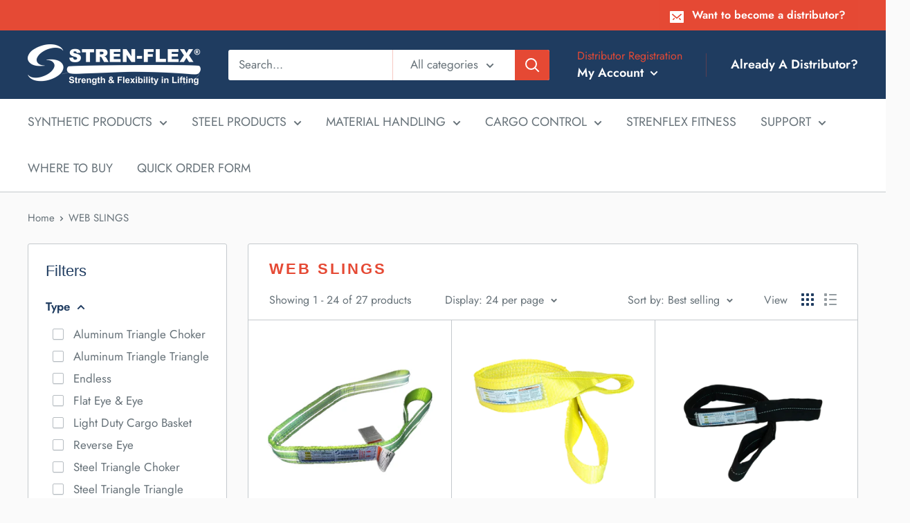

--- FILE ---
content_type: text/html; charset=utf-8
request_url: https://stren-flex.com/collections/web-slings
body_size: 52045
content:
<!doctype html>

<html class="no-js" lang="en">
  <head>


    <meta charset="utf-8">
    <meta name="viewport" content="width=device-width, initial-scale=1.0, height=device-height, minimum-scale=1.0, maximum-scale=5.0">
    <meta name="theme-color" content="#e54934"><title>WEB SLINGS
</title>

<link rel="canonical" href="https://stren-flex.com/collections/web-slings">



<link rel="shortcut icon" href="//stren-flex.com/cdn/shop/files/favicon_96x96.png?v=1613596760" type="image/png"><link rel="preload" as="style" href="//stren-flex.com/cdn/shop/t/10/assets/theme.css?v=145728557795379922761652478483">
    <link rel="preload" as="style" href="//stren-flex.com/cdn/shop/t/10/assets/CustomTheme.css?v=138494266892772264131643131443">
    <link rel="preload" as="script" href="//stren-flex.com/cdn/shop/t/10/assets/theme.js?v=123549728040140417741650816910">
    <link rel="preconnect" href="https://cdn.shopify.com">
    <link rel="preconnect" href="https://fonts.shopifycdn.com">
    <link rel="dns-prefetch" href="https://productreviews.shopifycdn.com">
    <link rel="dns-prefetch" href="https://ajax.googleapis.com">
    <link rel="dns-prefetch" href="https://maps.googleapis.com">
    <link rel="dns-prefetch" href="https://maps.gstatic.com">

    <meta property="og:type" content="website">
  <meta property="og:title" content="WEB SLINGS">
  <meta property="og:image" content="http://stren-flex.com/cdn/shop/files/EEF2902PHV_7a75c4b9-315b-4d12-bf59-da649e772845.jpg?v=1715341565">
  <meta property="og:image:secure_url" content="https://stren-flex.com/cdn/shop/files/EEF2902PHV_7a75c4b9-315b-4d12-bf59-da649e772845.jpg?v=1715341565">
  <meta property="og:image:width" content="1600">
  <meta property="og:image:height" content="1200"><meta property="og:url" content="https://stren-flex.com/collections/web-slings">
<meta property="og:site_name" content="STREN-FLEX®"><meta name="twitter:card" content="summary"><meta name="twitter:title" content="WEB SLINGS">
  <meta name="twitter:description" content="">
  <meta name="twitter:image" content="https://stren-flex.com/cdn/shop/files/EEF2902PHV_7a75c4b9-315b-4d12-bf59-da649e772845_600x600_crop_center.jpg?v=1715341565">
    <link rel="preload" href="" as="font" type="font/woff2" crossorigin>
<link rel="preload" href="//stren-flex.com/cdn/fonts/jost/jost_n4.d47a1b6347ce4a4c9f437608011273009d91f2b7.woff2" as="font" type="font/woff2" crossorigin>

<style>
  
  @font-face {
  font-family: Jost;
  font-weight: 400;
  font-style: normal;
  font-display: swap;
  src: url("//stren-flex.com/cdn/fonts/jost/jost_n4.d47a1b6347ce4a4c9f437608011273009d91f2b7.woff2") format("woff2"),
       url("//stren-flex.com/cdn/fonts/jost/jost_n4.791c46290e672b3f85c3d1c651ef2efa3819eadd.woff") format("woff");
}

@font-face {
  font-family: Jost;
  font-weight: 600;
  font-style: normal;
  font-display: swap;
  src: url("//stren-flex.com/cdn/fonts/jost/jost_n6.ec1178db7a7515114a2d84e3dd680832b7af8b99.woff2") format("woff2"),
       url("//stren-flex.com/cdn/fonts/jost/jost_n6.b1178bb6bdd3979fef38e103a3816f6980aeaff9.woff") format("woff");
}



  @font-face {
  font-family: Jost;
  font-weight: 700;
  font-style: normal;
  font-display: swap;
  src: url("//stren-flex.com/cdn/fonts/jost/jost_n7.921dc18c13fa0b0c94c5e2517ffe06139c3615a3.woff2") format("woff2"),
       url("//stren-flex.com/cdn/fonts/jost/jost_n7.cbfc16c98c1e195f46c536e775e4e959c5f2f22b.woff") format("woff");
}

  @font-face {
  font-family: Jost;
  font-weight: 400;
  font-style: italic;
  font-display: swap;
  src: url("//stren-flex.com/cdn/fonts/jost/jost_i4.b690098389649750ada222b9763d55796c5283a5.woff2") format("woff2"),
       url("//stren-flex.com/cdn/fonts/jost/jost_i4.fd766415a47e50b9e391ae7ec04e2ae25e7e28b0.woff") format("woff");
}

  @font-face {
  font-family: Jost;
  font-weight: 700;
  font-style: italic;
  font-display: swap;
  src: url("//stren-flex.com/cdn/fonts/jost/jost_i7.d8201b854e41e19d7ed9b1a31fe4fe71deea6d3f.woff2") format("woff2"),
       url("//stren-flex.com/cdn/fonts/jost/jost_i7.eae515c34e26b6c853efddc3fc0c552e0de63757.woff") format("woff");
}


  :root {
    --default-text-font-size : 15px;
    --base-text-font-size    : 17px;
    --heading-font-family    : "system_ui", -apple-system, 'Segoe UI', Roboto, 'Helvetica Neue', 'Noto Sans', 'Liberation Sans', Arial, sans-serif, 'Apple Color Emoji', 'Segoe UI Emoji', 'Segoe UI Symbol', 'Noto Color Emoji';
    --heading-font-weight    : 400;
    --heading-font-style     : normal;
    --text-font-family       : Jost, sans-serif;
    --text-font-weight       : 400;
    --text-font-style        : normal;
    --text-font-bolder-weight: 600;
    --text-link-decoration   : underline;

    --text-color               : #677279;
    --text-color-rgb           : 103, 114, 121;
    --heading-color            : #1f3c60;
    --border-color             : #c4c9cd;
    --border-color-rgb         : 196, 201, 205;
    --form-border-color        : #b6bcc1;
    --accent-color             : #e54934;
    --accent-color-rgb         : 229, 73, 52;
    --link-color               : #e54934;
    --link-color-hover         : #b52a17;
    --background               : #fafafa;
    --secondary-background     : #ffffff;
    --secondary-background-rgb : 255, 255, 255;
    --accent-background        : rgba(229, 73, 52, 0.08);

    --input-background: #ffffff;

    --error-color       : #ff0000;
    --error-background  : rgba(255, 0, 0, 0.07);
    --success-color     : #00aa00;
    --success-background: rgba(0, 170, 0, 0.11);

    --primary-button-background      : #e54934;
    --primary-button-background-rgb  : 229, 73, 52;
    --primary-button-text-color      : #ffffff;
    --secondary-button-background    : #1f3c60;
    --secondary-button-background-rgb: 31, 60, 96;
    --secondary-button-text-color    : #ffffff;

    --header-background      : #1f3c60;
    --header-text-color      : #ffffff;
    --header-light-text-color: #e54934;
    --header-border-color    : rgba(229, 73, 52, 0.3);
    --header-accent-color    : #e54934;

    --footer-background-color:    #f3f5f6;
    --footer-heading-text-color:  #1f3c60;
    --footer-body-text-color:     #677279;
    --footer-accent-color:        #e54934;
    --footer-accent-color-rgb:    229, 73, 52;
    --footer-border:              none;
    
    --flickity-arrow-color: #8d969e;--product-on-sale-accent           : #e54934;
    --product-on-sale-accent-rgb       : 229, 73, 52;
    --product-on-sale-color            : #ffffff;
    --product-in-stock-color           : #1f3c60;
    --product-low-stock-color          : #e54934;
    --product-sold-out-color           : #8a9297;
    --product-custom-label-1-background: #008a00;
    --product-custom-label-1-color     : #ffffff;
    --product-custom-label-2-background: #00a500;
    --product-custom-label-2-color     : #ffffff;
    --product-review-star-color        : #ffbd00;

    --mobile-container-gutter : 20px;
    --desktop-container-gutter: 40px;
  }
</style>

<script>
  // IE11 does not have support for CSS variables, so we have to polyfill them
  if (!(((window || {}).CSS || {}).supports && window.CSS.supports('(--a: 0)'))) {
    const script = document.createElement('script');
    script.type = 'text/javascript';
    script.src = 'https://cdn.jsdelivr.net/npm/css-vars-ponyfill@2';
    script.onload = function() {
      cssVars({});
    };

    document.getElementsByTagName('head')[0].appendChild(script);
  }
</script>


    <script>window.performance && window.performance.mark && window.performance.mark('shopify.content_for_header.start');</script><meta id="shopify-digital-wallet" name="shopify-digital-wallet" content="/51573751993/digital_wallets/dialog">
<meta name="shopify-checkout-api-token" content="000219638173b6c0c99f0dd2649dd38b">
<meta id="in-context-paypal-metadata" data-shop-id="51573751993" data-venmo-supported="false" data-environment="production" data-locale="en_US" data-paypal-v4="true" data-currency="USD">
<link rel="alternate" type="application/atom+xml" title="Feed" href="/collections/web-slings.atom" />
<link rel="next" href="/collections/web-slings?page=2">
<link rel="alternate" type="application/json+oembed" href="https://stren-flex.com/collections/web-slings.oembed">
<script async="async" src="/checkouts/internal/preloads.js?locale=en-US"></script>
<script id="shopify-features" type="application/json">{"accessToken":"000219638173b6c0c99f0dd2649dd38b","betas":["rich-media-storefront-analytics"],"domain":"stren-flex.com","predictiveSearch":true,"shopId":51573751993,"locale":"en"}</script>
<script>var Shopify = Shopify || {};
Shopify.shop = "stren-flex.myshopify.com";
Shopify.locale = "en";
Shopify.currency = {"active":"USD","rate":"1.0"};
Shopify.country = "US";
Shopify.theme = {"name":"WholesaleHelper w\/ Product Variant Reloaded","id":129079148729,"schema_name":"Warehouse","schema_version":"1.15.1","theme_store_id":871,"role":"main"};
Shopify.theme.handle = "null";
Shopify.theme.style = {"id":null,"handle":null};
Shopify.cdnHost = "stren-flex.com/cdn";
Shopify.routes = Shopify.routes || {};
Shopify.routes.root = "/";</script>
<script type="module">!function(o){(o.Shopify=o.Shopify||{}).modules=!0}(window);</script>
<script>!function(o){function n(){var o=[];function n(){o.push(Array.prototype.slice.apply(arguments))}return n.q=o,n}var t=o.Shopify=o.Shopify||{};t.loadFeatures=n(),t.autoloadFeatures=n()}(window);</script>
<script id="shop-js-analytics" type="application/json">{"pageType":"collection"}</script>
<script defer="defer" async type="module" src="//stren-flex.com/cdn/shopifycloud/shop-js/modules/v2/client.init-shop-cart-sync_BT-GjEfc.en.esm.js"></script>
<script defer="defer" async type="module" src="//stren-flex.com/cdn/shopifycloud/shop-js/modules/v2/chunk.common_D58fp_Oc.esm.js"></script>
<script defer="defer" async type="module" src="//stren-flex.com/cdn/shopifycloud/shop-js/modules/v2/chunk.modal_xMitdFEc.esm.js"></script>
<script type="module">
  await import("//stren-flex.com/cdn/shopifycloud/shop-js/modules/v2/client.init-shop-cart-sync_BT-GjEfc.en.esm.js");
await import("//stren-flex.com/cdn/shopifycloud/shop-js/modules/v2/chunk.common_D58fp_Oc.esm.js");
await import("//stren-flex.com/cdn/shopifycloud/shop-js/modules/v2/chunk.modal_xMitdFEc.esm.js");

  window.Shopify.SignInWithShop?.initShopCartSync?.({"fedCMEnabled":true,"windoidEnabled":true});

</script>
<script>(function() {
  var isLoaded = false;
  function asyncLoad() {
    if (isLoaded) return;
    isLoaded = true;
    var urls = ["\/\/searchanise-ef84.kxcdn.com\/widgets\/shopify\/init.js?a=8r6x8I7i6o\u0026shop=stren-flex.myshopify.com"];
    for (var i = 0; i < urls.length; i++) {
      var s = document.createElement('script');
      s.type = 'text/javascript';
      s.async = true;
      s.src = urls[i];
      var x = document.getElementsByTagName('script')[0];
      x.parentNode.insertBefore(s, x);
    }
  };
  if(window.attachEvent) {
    window.attachEvent('onload', asyncLoad);
  } else {
    window.addEventListener('load', asyncLoad, false);
  }
})();</script>
<script id="__st">var __st={"a":51573751993,"offset":-18000,"reqid":"e6e5f7ec-ead0-4d5c-b1e9-342cf9ec0d82-1769144941","pageurl":"stren-flex.com\/collections\/web-slings","u":"e019b738befd","p":"collection","rtyp":"collection","rid":265529557177};</script>
<script>window.ShopifyPaypalV4VisibilityTracking = true;</script>
<script id="captcha-bootstrap">!function(){'use strict';const t='contact',e='account',n='new_comment',o=[[t,t],['blogs',n],['comments',n],[t,'customer']],c=[[e,'customer_login'],[e,'guest_login'],[e,'recover_customer_password'],[e,'create_customer']],r=t=>t.map((([t,e])=>`form[action*='/${t}']:not([data-nocaptcha='true']) input[name='form_type'][value='${e}']`)).join(','),a=t=>()=>t?[...document.querySelectorAll(t)].map((t=>t.form)):[];function s(){const t=[...o],e=r(t);return a(e)}const i='password',u='form_key',d=['recaptcha-v3-token','g-recaptcha-response','h-captcha-response',i],f=()=>{try{return window.sessionStorage}catch{return}},m='__shopify_v',_=t=>t.elements[u];function p(t,e,n=!1){try{const o=window.sessionStorage,c=JSON.parse(o.getItem(e)),{data:r}=function(t){const{data:e,action:n}=t;return t[m]||n?{data:e,action:n}:{data:t,action:n}}(c);for(const[e,n]of Object.entries(r))t.elements[e]&&(t.elements[e].value=n);n&&o.removeItem(e)}catch(o){console.error('form repopulation failed',{error:o})}}const l='form_type',E='cptcha';function T(t){t.dataset[E]=!0}const w=window,h=w.document,L='Shopify',v='ce_forms',y='captcha';let A=!1;((t,e)=>{const n=(g='f06e6c50-85a8-45c8-87d0-21a2b65856fe',I='https://cdn.shopify.com/shopifycloud/storefront-forms-hcaptcha/ce_storefront_forms_captcha_hcaptcha.v1.5.2.iife.js',D={infoText:'Protected by hCaptcha',privacyText:'Privacy',termsText:'Terms'},(t,e,n)=>{const o=w[L][v],c=o.bindForm;if(c)return c(t,g,e,D).then(n);var r;o.q.push([[t,g,e,D],n]),r=I,A||(h.body.append(Object.assign(h.createElement('script'),{id:'captcha-provider',async:!0,src:r})),A=!0)});var g,I,D;w[L]=w[L]||{},w[L][v]=w[L][v]||{},w[L][v].q=[],w[L][y]=w[L][y]||{},w[L][y].protect=function(t,e){n(t,void 0,e),T(t)},Object.freeze(w[L][y]),function(t,e,n,w,h,L){const[v,y,A,g]=function(t,e,n){const i=e?o:[],u=t?c:[],d=[...i,...u],f=r(d),m=r(i),_=r(d.filter((([t,e])=>n.includes(e))));return[a(f),a(m),a(_),s()]}(w,h,L),I=t=>{const e=t.target;return e instanceof HTMLFormElement?e:e&&e.form},D=t=>v().includes(t);t.addEventListener('submit',(t=>{const e=I(t);if(!e)return;const n=D(e)&&!e.dataset.hcaptchaBound&&!e.dataset.recaptchaBound,o=_(e),c=g().includes(e)&&(!o||!o.value);(n||c)&&t.preventDefault(),c&&!n&&(function(t){try{if(!f())return;!function(t){const e=f();if(!e)return;const n=_(t);if(!n)return;const o=n.value;o&&e.removeItem(o)}(t);const e=Array.from(Array(32),(()=>Math.random().toString(36)[2])).join('');!function(t,e){_(t)||t.append(Object.assign(document.createElement('input'),{type:'hidden',name:u})),t.elements[u].value=e}(t,e),function(t,e){const n=f();if(!n)return;const o=[...t.querySelectorAll(`input[type='${i}']`)].map((({name:t})=>t)),c=[...d,...o],r={};for(const[a,s]of new FormData(t).entries())c.includes(a)||(r[a]=s);n.setItem(e,JSON.stringify({[m]:1,action:t.action,data:r}))}(t,e)}catch(e){console.error('failed to persist form',e)}}(e),e.submit())}));const S=(t,e)=>{t&&!t.dataset[E]&&(n(t,e.some((e=>e===t))),T(t))};for(const o of['focusin','change'])t.addEventListener(o,(t=>{const e=I(t);D(e)&&S(e,y())}));const B=e.get('form_key'),M=e.get(l),P=B&&M;t.addEventListener('DOMContentLoaded',(()=>{const t=y();if(P)for(const e of t)e.elements[l].value===M&&p(e,B);[...new Set([...A(),...v().filter((t=>'true'===t.dataset.shopifyCaptcha))])].forEach((e=>S(e,t)))}))}(h,new URLSearchParams(w.location.search),n,t,e,['guest_login'])})(!0,!0)}();</script>
<script integrity="sha256-4kQ18oKyAcykRKYeNunJcIwy7WH5gtpwJnB7kiuLZ1E=" data-source-attribution="shopify.loadfeatures" defer="defer" src="//stren-flex.com/cdn/shopifycloud/storefront/assets/storefront/load_feature-a0a9edcb.js" crossorigin="anonymous"></script>
<script data-source-attribution="shopify.dynamic_checkout.dynamic.init">var Shopify=Shopify||{};Shopify.PaymentButton=Shopify.PaymentButton||{isStorefrontPortableWallets:!0,init:function(){window.Shopify.PaymentButton.init=function(){};var t=document.createElement("script");t.src="https://stren-flex.com/cdn/shopifycloud/portable-wallets/latest/portable-wallets.en.js",t.type="module",document.head.appendChild(t)}};
</script>
<script data-source-attribution="shopify.dynamic_checkout.buyer_consent">
  function portableWalletsHideBuyerConsent(e){var t=document.getElementById("shopify-buyer-consent"),n=document.getElementById("shopify-subscription-policy-button");t&&n&&(t.classList.add("hidden"),t.setAttribute("aria-hidden","true"),n.removeEventListener("click",e))}function portableWalletsShowBuyerConsent(e){var t=document.getElementById("shopify-buyer-consent"),n=document.getElementById("shopify-subscription-policy-button");t&&n&&(t.classList.remove("hidden"),t.removeAttribute("aria-hidden"),n.addEventListener("click",e))}window.Shopify?.PaymentButton&&(window.Shopify.PaymentButton.hideBuyerConsent=portableWalletsHideBuyerConsent,window.Shopify.PaymentButton.showBuyerConsent=portableWalletsShowBuyerConsent);
</script>
<script data-source-attribution="shopify.dynamic_checkout.cart.bootstrap">document.addEventListener("DOMContentLoaded",(function(){function t(){return document.querySelector("shopify-accelerated-checkout-cart, shopify-accelerated-checkout")}if(t())Shopify.PaymentButton.init();else{new MutationObserver((function(e,n){t()&&(Shopify.PaymentButton.init(),n.disconnect())})).observe(document.body,{childList:!0,subtree:!0})}}));
</script>
<link id="shopify-accelerated-checkout-styles" rel="stylesheet" media="screen" href="https://stren-flex.com/cdn/shopifycloud/portable-wallets/latest/accelerated-checkout-backwards-compat.css" crossorigin="anonymous">
<style id="shopify-accelerated-checkout-cart">
        #shopify-buyer-consent {
  margin-top: 1em;
  display: inline-block;
  width: 100%;
}

#shopify-buyer-consent.hidden {
  display: none;
}

#shopify-subscription-policy-button {
  background: none;
  border: none;
  padding: 0;
  text-decoration: underline;
  font-size: inherit;
  cursor: pointer;
}

#shopify-subscription-policy-button::before {
  box-shadow: none;
}

      </style>

<script>window.performance && window.performance.mark && window.performance.mark('shopify.content_for_header.end');</script>

    <link rel="stylesheet" href="//stren-flex.com/cdn/shop/t/10/assets/theme.css?v=145728557795379922761652478483">
    <link rel="stylesheet" href="//stren-flex.com/cdn/shop/t/10/assets/CustomTheme.css?v=138494266892772264131643131443">

    


  <script type="application/ld+json">
  {
    "@context": "http://schema.org",
    "@type": "BreadcrumbList",
  "itemListElement": [{
      "@type": "ListItem",
      "position": 1,
      "name": "Home",
      "item": "https://stren-flex.com"
    },{
          "@type": "ListItem",
          "position": 2,
          "name": "WEB SLINGS",
          "item": "https://stren-flex.com/collections/web-slings"
        }]
  }
  </script>


    <script>
      // This allows to expose several variables to the global scope, to be used in scripts
      window.theme = {
        pageType: "collection",
        cartCount: 0,
        moneyFormat: "${{amount}}",
        moneyWithCurrencyFormat: "${{amount}} USD",
        showDiscount: true,
        discountMode: "percentage",
        searchMode: "product,article",
        cartType: "drawer"
      };

      window.routes = {
        rootUrl: "\/",
        rootUrlWithoutSlash: '',
        cartUrl: "\/cart",
        cartAddUrl: "\/cart\/add",
        cartChangeUrl: "\/cart\/change",
        searchUrl: "\/search",
        productRecommendationsUrl: "\/recommendations\/products"
      };

      window.languages = {
        productRegularPrice: "List Price",
        productSalePrice: "Suggested Retail Price",
        collectionOnSaleLabel: "Save {{savings}}",
        productFormUnavailable: "Unavailable",
        productFormAddToCart: "Add to cart",
        productFormSoldOut: "Sold out",
        productAdded: "Product has been added to your cart",
        productAddedShort: "Added!",
        shippingEstimatorNoResults: "No shipping could be found for your address.",
        shippingEstimatorOneResult: "There is one shipping rate for your address:",
        shippingEstimatorMultipleResults: "There are {{count}} shipping rates for your address:",
        shippingEstimatorErrors: "There are some errors:"
      };

      window.lazySizesConfig = {
        loadHidden: false,
        hFac: 0.8,
        expFactor: 3,
        customMedia: {
          '--phone': '(max-width: 640px)',
          '--tablet': '(min-width: 641px) and (max-width: 1023px)',
          '--lap': '(min-width: 1024px)'
        }
      };

      document.documentElement.className = document.documentElement.className.replace('no-js', 'js');
    </script><script src="//stren-flex.com/cdn/shop/t/10/assets/theme.js?v=123549728040140417741650816910" defer></script>
    <script src="//stren-flex.com/cdn/shop/t/10/assets/custom.js?v=90373254691674712701643131442" defer></script>
    <script src="https://ajax.googleapis.com/ajax/libs/jquery/3.6.0/jquery.min.js"></script>
    <!--<script src="//stren-flex.com/cdn/shop/t/10/assets/onLoad.js?v=111603181540343972631643131444" async></script>--><script>
        (function () {
          window.onpageshow = function() {
            // We force re-freshing the cart content onpageshow, as most browsers will serve a cache copy when hitting the
            // back button, which cause staled data
            document.documentElement.dispatchEvent(new CustomEvent('cart:refresh', {
              bubbles: true,
              detail: {scrollToTop: false}
            }));
          };
        })();
      </script><link href="https://monorail-edge.shopifysvc.com" rel="dns-prefetch">
<script>(function(){if ("sendBeacon" in navigator && "performance" in window) {try {var session_token_from_headers = performance.getEntriesByType('navigation')[0].serverTiming.find(x => x.name == '_s').description;} catch {var session_token_from_headers = undefined;}var session_cookie_matches = document.cookie.match(/_shopify_s=([^;]*)/);var session_token_from_cookie = session_cookie_matches && session_cookie_matches.length === 2 ? session_cookie_matches[1] : "";var session_token = session_token_from_headers || session_token_from_cookie || "";function handle_abandonment_event(e) {var entries = performance.getEntries().filter(function(entry) {return /monorail-edge.shopifysvc.com/.test(entry.name);});if (!window.abandonment_tracked && entries.length === 0) {window.abandonment_tracked = true;var currentMs = Date.now();var navigation_start = performance.timing.navigationStart;var payload = {shop_id: 51573751993,url: window.location.href,navigation_start,duration: currentMs - navigation_start,session_token,page_type: "collection"};window.navigator.sendBeacon("https://monorail-edge.shopifysvc.com/v1/produce", JSON.stringify({schema_id: "online_store_buyer_site_abandonment/1.1",payload: payload,metadata: {event_created_at_ms: currentMs,event_sent_at_ms: currentMs}}));}}window.addEventListener('pagehide', handle_abandonment_event);}}());</script>
<script id="web-pixels-manager-setup">(function e(e,d,r,n,o){if(void 0===o&&(o={}),!Boolean(null===(a=null===(i=window.Shopify)||void 0===i?void 0:i.analytics)||void 0===a?void 0:a.replayQueue)){var i,a;window.Shopify=window.Shopify||{};var t=window.Shopify;t.analytics=t.analytics||{};var s=t.analytics;s.replayQueue=[],s.publish=function(e,d,r){return s.replayQueue.push([e,d,r]),!0};try{self.performance.mark("wpm:start")}catch(e){}var l=function(){var e={modern:/Edge?\/(1{2}[4-9]|1[2-9]\d|[2-9]\d{2}|\d{4,})\.\d+(\.\d+|)|Firefox\/(1{2}[4-9]|1[2-9]\d|[2-9]\d{2}|\d{4,})\.\d+(\.\d+|)|Chrom(ium|e)\/(9{2}|\d{3,})\.\d+(\.\d+|)|(Maci|X1{2}).+ Version\/(15\.\d+|(1[6-9]|[2-9]\d|\d{3,})\.\d+)([,.]\d+|)( \(\w+\)|)( Mobile\/\w+|) Safari\/|Chrome.+OPR\/(9{2}|\d{3,})\.\d+\.\d+|(CPU[ +]OS|iPhone[ +]OS|CPU[ +]iPhone|CPU IPhone OS|CPU iPad OS)[ +]+(15[._]\d+|(1[6-9]|[2-9]\d|\d{3,})[._]\d+)([._]\d+|)|Android:?[ /-](13[3-9]|1[4-9]\d|[2-9]\d{2}|\d{4,})(\.\d+|)(\.\d+|)|Android.+Firefox\/(13[5-9]|1[4-9]\d|[2-9]\d{2}|\d{4,})\.\d+(\.\d+|)|Android.+Chrom(ium|e)\/(13[3-9]|1[4-9]\d|[2-9]\d{2}|\d{4,})\.\d+(\.\d+|)|SamsungBrowser\/([2-9]\d|\d{3,})\.\d+/,legacy:/Edge?\/(1[6-9]|[2-9]\d|\d{3,})\.\d+(\.\d+|)|Firefox\/(5[4-9]|[6-9]\d|\d{3,})\.\d+(\.\d+|)|Chrom(ium|e)\/(5[1-9]|[6-9]\d|\d{3,})\.\d+(\.\d+|)([\d.]+$|.*Safari\/(?![\d.]+ Edge\/[\d.]+$))|(Maci|X1{2}).+ Version\/(10\.\d+|(1[1-9]|[2-9]\d|\d{3,})\.\d+)([,.]\d+|)( \(\w+\)|)( Mobile\/\w+|) Safari\/|Chrome.+OPR\/(3[89]|[4-9]\d|\d{3,})\.\d+\.\d+|(CPU[ +]OS|iPhone[ +]OS|CPU[ +]iPhone|CPU IPhone OS|CPU iPad OS)[ +]+(10[._]\d+|(1[1-9]|[2-9]\d|\d{3,})[._]\d+)([._]\d+|)|Android:?[ /-](13[3-9]|1[4-9]\d|[2-9]\d{2}|\d{4,})(\.\d+|)(\.\d+|)|Mobile Safari.+OPR\/([89]\d|\d{3,})\.\d+\.\d+|Android.+Firefox\/(13[5-9]|1[4-9]\d|[2-9]\d{2}|\d{4,})\.\d+(\.\d+|)|Android.+Chrom(ium|e)\/(13[3-9]|1[4-9]\d|[2-9]\d{2}|\d{4,})\.\d+(\.\d+|)|Android.+(UC? ?Browser|UCWEB|U3)[ /]?(15\.([5-9]|\d{2,})|(1[6-9]|[2-9]\d|\d{3,})\.\d+)\.\d+|SamsungBrowser\/(5\.\d+|([6-9]|\d{2,})\.\d+)|Android.+MQ{2}Browser\/(14(\.(9|\d{2,})|)|(1[5-9]|[2-9]\d|\d{3,})(\.\d+|))(\.\d+|)|K[Aa][Ii]OS\/(3\.\d+|([4-9]|\d{2,})\.\d+)(\.\d+|)/},d=e.modern,r=e.legacy,n=navigator.userAgent;return n.match(d)?"modern":n.match(r)?"legacy":"unknown"}(),u="modern"===l?"modern":"legacy",c=(null!=n?n:{modern:"",legacy:""})[u],f=function(e){return[e.baseUrl,"/wpm","/b",e.hashVersion,"modern"===e.buildTarget?"m":"l",".js"].join("")}({baseUrl:d,hashVersion:r,buildTarget:u}),m=function(e){var d=e.version,r=e.bundleTarget,n=e.surface,o=e.pageUrl,i=e.monorailEndpoint;return{emit:function(e){var a=e.status,t=e.errorMsg,s=(new Date).getTime(),l=JSON.stringify({metadata:{event_sent_at_ms:s},events:[{schema_id:"web_pixels_manager_load/3.1",payload:{version:d,bundle_target:r,page_url:o,status:a,surface:n,error_msg:t},metadata:{event_created_at_ms:s}}]});if(!i)return console&&console.warn&&console.warn("[Web Pixels Manager] No Monorail endpoint provided, skipping logging."),!1;try{return self.navigator.sendBeacon.bind(self.navigator)(i,l)}catch(e){}var u=new XMLHttpRequest;try{return u.open("POST",i,!0),u.setRequestHeader("Content-Type","text/plain"),u.send(l),!0}catch(e){return console&&console.warn&&console.warn("[Web Pixels Manager] Got an unhandled error while logging to Monorail."),!1}}}}({version:r,bundleTarget:l,surface:e.surface,pageUrl:self.location.href,monorailEndpoint:e.monorailEndpoint});try{o.browserTarget=l,function(e){var d=e.src,r=e.async,n=void 0===r||r,o=e.onload,i=e.onerror,a=e.sri,t=e.scriptDataAttributes,s=void 0===t?{}:t,l=document.createElement("script"),u=document.querySelector("head"),c=document.querySelector("body");if(l.async=n,l.src=d,a&&(l.integrity=a,l.crossOrigin="anonymous"),s)for(var f in s)if(Object.prototype.hasOwnProperty.call(s,f))try{l.dataset[f]=s[f]}catch(e){}if(o&&l.addEventListener("load",o),i&&l.addEventListener("error",i),u)u.appendChild(l);else{if(!c)throw new Error("Did not find a head or body element to append the script");c.appendChild(l)}}({src:f,async:!0,onload:function(){if(!function(){var e,d;return Boolean(null===(d=null===(e=window.Shopify)||void 0===e?void 0:e.analytics)||void 0===d?void 0:d.initialized)}()){var d=window.webPixelsManager.init(e)||void 0;if(d){var r=window.Shopify.analytics;r.replayQueue.forEach((function(e){var r=e[0],n=e[1],o=e[2];d.publishCustomEvent(r,n,o)})),r.replayQueue=[],r.publish=d.publishCustomEvent,r.visitor=d.visitor,r.initialized=!0}}},onerror:function(){return m.emit({status:"failed",errorMsg:"".concat(f," has failed to load")})},sri:function(e){var d=/^sha384-[A-Za-z0-9+/=]+$/;return"string"==typeof e&&d.test(e)}(c)?c:"",scriptDataAttributes:o}),m.emit({status:"loading"})}catch(e){m.emit({status:"failed",errorMsg:(null==e?void 0:e.message)||"Unknown error"})}}})({shopId: 51573751993,storefrontBaseUrl: "https://stren-flex.com",extensionsBaseUrl: "https://extensions.shopifycdn.com/cdn/shopifycloud/web-pixels-manager",monorailEndpoint: "https://monorail-edge.shopifysvc.com/unstable/produce_batch",surface: "storefront-renderer",enabledBetaFlags: ["2dca8a86"],webPixelsConfigList: [{"id":"626032919","configuration":"{\"apiKey\":\"8r6x8I7i6o\", \"host\":\"searchserverapi.com\"}","eventPayloadVersion":"v1","runtimeContext":"STRICT","scriptVersion":"5559ea45e47b67d15b30b79e7c6719da","type":"APP","apiClientId":578825,"privacyPurposes":["ANALYTICS"],"dataSharingAdjustments":{"protectedCustomerApprovalScopes":["read_customer_personal_data"]}},{"id":"shopify-app-pixel","configuration":"{}","eventPayloadVersion":"v1","runtimeContext":"STRICT","scriptVersion":"0450","apiClientId":"shopify-pixel","type":"APP","privacyPurposes":["ANALYTICS","MARKETING"]},{"id":"shopify-custom-pixel","eventPayloadVersion":"v1","runtimeContext":"LAX","scriptVersion":"0450","apiClientId":"shopify-pixel","type":"CUSTOM","privacyPurposes":["ANALYTICS","MARKETING"]}],isMerchantRequest: false,initData: {"shop":{"name":"STREN-FLEX®","paymentSettings":{"currencyCode":"USD"},"myshopifyDomain":"stren-flex.myshopify.com","countryCode":"US","storefrontUrl":"https:\/\/stren-flex.com"},"customer":null,"cart":null,"checkout":null,"productVariants":[],"purchasingCompany":null},},"https://stren-flex.com/cdn","fcfee988w5aeb613cpc8e4bc33m6693e112",{"modern":"","legacy":""},{"shopId":"51573751993","storefrontBaseUrl":"https:\/\/stren-flex.com","extensionBaseUrl":"https:\/\/extensions.shopifycdn.com\/cdn\/shopifycloud\/web-pixels-manager","surface":"storefront-renderer","enabledBetaFlags":"[\"2dca8a86\"]","isMerchantRequest":"false","hashVersion":"fcfee988w5aeb613cpc8e4bc33m6693e112","publish":"custom","events":"[[\"page_viewed\",{}],[\"collection_viewed\",{\"collection\":{\"id\":\"265529557177\",\"title\":\"WEB SLINGS\",\"productVariants\":[{\"price\":{\"amount\":11.77,\"currencyCode\":\"USD\"},\"product\":{\"title\":\"Polyester Hi-Viz Flat Eye \u0026 Eye Web Sling - Type 3\",\"vendor\":\"Stren-Flex®\",\"id\":\"9373443129623\",\"untranslatedTitle\":\"Polyester Hi-Viz Flat Eye \u0026 Eye Web Sling - Type 3\",\"url\":\"\/products\/1-inch-polyester-hi-viz-flat-eye-eye-web-sling-type-3\",\"type\":\"WEB SLINGS TYPE 3\"},\"id\":\"48840728183063\",\"image\":{\"src\":\"\/\/stren-flex.com\/cdn\/shop\/files\/EEF2902PHV_7a75c4b9-315b-4d12-bf59-da649e772845.jpg?v=1715341565\"},\"sku\":\"EEF-1-901PHV-03\",\"title\":\"1 Ply \/ 1 Inch \/ 3 Foot\",\"untranslatedTitle\":\"1 Ply \/ 1 Inch \/ 3 Foot\"},{\"price\":{\"amount\":11.77,\"currencyCode\":\"USD\"},\"product\":{\"title\":\"Nylon Flat Eye \u0026 Eye Web Sling - Type 3\",\"vendor\":\"Stren-Flex®\",\"id\":\"7285404467385\",\"untranslatedTitle\":\"Nylon Flat Eye \u0026 Eye Web Sling - Type 3\",\"url\":\"\/products\/1-inch-nylon-flat-eye-eye-web-sling-type-3\",\"type\":\"WEB SLINGS TYPE 3\"},\"id\":\"42158204649657\",\"image\":{\"src\":\"\/\/stren-flex.com\/cdn\/shop\/products\/EEF-2-903.png?v=1649515874\"},\"sku\":\"EEF-1-901-03\",\"title\":\"1 Ply \/ 1 Inch \/ 3 Foot\",\"untranslatedTitle\":\"1 Ply \/ 1 Inch \/ 3 Foot\"},{\"price\":{\"amount\":22.77,\"currencyCode\":\"USD\"},\"product\":{\"title\":\"GORILLA-GUARD™ Completely Wrapped Nylon Flat Eye \u0026 Eye Web Sling - Type 3\",\"vendor\":\"Stren-Flex®\",\"id\":\"7286487089337\",\"untranslatedTitle\":\"GORILLA-GUARD™ Completely Wrapped Nylon Flat Eye \u0026 Eye Web Sling - Type 3\",\"url\":\"\/products\/1-inch-gorilla-guard-completely-wrapped-nylon-flat-eye-eye-web-sling-type-3\",\"type\":\"WEB SLINGS TYPE 3\"},\"id\":\"42160932028601\",\"image\":{\"src\":\"\/\/stren-flex.com\/cdn\/shop\/products\/EEF-2-902CW.png?v=1649599640\"},\"sku\":\"EEF-1-901CW-03\",\"title\":\"1 Ply \/ 1 Inch \/ 3 Foot\",\"untranslatedTitle\":\"1 Ply \/ 1 Inch \/ 3 Foot\"},{\"price\":{\"amount\":12.12,\"currencyCode\":\"USD\"},\"product\":{\"title\":\"Nylon Endless Web Sling - Type 5\",\"vendor\":\"Stren-Flex®\",\"id\":\"7286503112889\",\"untranslatedTitle\":\"Nylon Endless Web Sling - Type 5\",\"url\":\"\/products\/1-inch-nylon-endless-web-sling-type-5\",\"type\":\"WEB SLINGS TYPE 5\"},\"id\":\"42160979869881\",\"image\":{\"src\":\"\/\/stren-flex.com\/cdn\/shop\/products\/EN-1-902.png?v=1649600963\"},\"sku\":\"EN1-901-03\",\"title\":\"1 Ply \/ 1 Inch \/ 3 Foot\",\"untranslatedTitle\":\"1 Ply \/ 1 Inch \/ 3 Foot\"},{\"price\":{\"amount\":10.59,\"currencyCode\":\"USD\"},\"product\":{\"title\":\"Polyester Flat Eye \u0026 Eye Web Sling - Type 3\",\"vendor\":\"Stren-Flex®\",\"id\":\"7285418918073\",\"untranslatedTitle\":\"Polyester Flat Eye \u0026 Eye Web Sling - Type 3\",\"url\":\"\/products\/1-inch-polyester-flat-eye-eye-web-sling-type-3\",\"type\":\"WEB SLINGS TYPE 3\"},\"id\":\"42158297252025\",\"image\":{\"src\":\"\/\/stren-flex.com\/cdn\/shop\/products\/EEF-1-902P.png?v=1649517180\"},\"sku\":\"EEF-1-901P-03\",\"title\":\"1 Ply \/ 1 Inch \/ 3 Foot\",\"untranslatedTitle\":\"1 Ply \/ 1 Inch \/ 3 Foot\"},{\"price\":{\"amount\":11.77,\"currencyCode\":\"USD\"},\"product\":{\"title\":\"Polyester Hi-Viz Twisted Eye \u0026 Eye Web Sling - Type 4\",\"vendor\":\"Stren-Flex®\",\"id\":\"9373443457303\",\"untranslatedTitle\":\"Polyester Hi-Viz Twisted Eye \u0026 Eye Web Sling - Type 4\",\"url\":\"\/products\/1-inch-polyester-hi-viz-twisted-eye-eye-web-sling-type-4\",\"type\":\"WEB SLINGS TYPE 4\"},\"id\":\"48840734802199\",\"image\":{\"src\":\"\/\/stren-flex.com\/cdn\/shop\/files\/EET2902_02b46fb4-adaf-463c-83ce-8c9a8537ad83.jpg?v=1715349918\"},\"sku\":\"EET-1-901PHV-03\",\"title\":\"1 Ply \/ 1 Inch \/ 3 Foot\",\"untranslatedTitle\":\"1 Ply \/ 1 Inch \/ 3 Foot\"},{\"price\":{\"amount\":37.43,\"currencyCode\":\"USD\"},\"product\":{\"title\":\"Nylon Light Duty Cargo Basket Web Sling - Type 9\",\"vendor\":\"Stren-Flex®\",\"id\":\"7286521430201\",\"untranslatedTitle\":\"Nylon Light Duty Cargo Basket Web Sling - Type 9\",\"url\":\"\/products\/6-inch-nylon-light-duty-cargo-basket-web-sling-type-9\",\"type\":\"WEB SLINGS TYPE 9\"},\"id\":\"42161095704761\",\"image\":{\"src\":\"\/\/stren-flex.com\/cdn\/shop\/products\/LDCargoBasketSlingCropped_d4805219-b5cb-46a1-b499-a8b1a7f7892c.jpg?v=1650650433\"},\"sku\":\"LB1-906-03\",\"title\":\"1 Ply \/ 6 Inch \/ 3 Foot\",\"untranslatedTitle\":\"1 Ply \/ 6 Inch \/ 3 Foot\"},{\"price\":{\"amount\":45.91,\"currencyCode\":\"USD\"},\"product\":{\"title\":\"Nylon Wide Body Heavy Duty Basket Web Sling - Type 8\",\"vendor\":\"Stren-Flex®\",\"id\":\"7286520479929\",\"untranslatedTitle\":\"Nylon Wide Body Heavy Duty Basket Web Sling - Type 8\",\"url\":\"\/products\/6-inch-nylon-wide-body-heavy-duty-basket-web-sling-type-8\",\"type\":\"WEB SLINGS TYPE 8\"},\"id\":\"42161081516217\",\"image\":{\"src\":\"\/\/stren-flex.com\/cdn\/shop\/products\/HDCargoBasketSlingCropped.jpg?v=1650650524\"},\"sku\":\"WB1-906-03\",\"title\":\"1 Ply \/ 6 Inch \/ 3 Foot\",\"untranslatedTitle\":\"1 Ply \/ 6 Inch \/ 3 Foot\"},{\"price\":{\"amount\":49.09,\"currencyCode\":\"USD\"},\"product\":{\"title\":\"Nylon Reverse Eye Web Sling - Type 6\",\"vendor\":\"Stren-Flex®\",\"id\":\"7286513926329\",\"untranslatedTitle\":\"Nylon Reverse Eye Web Sling - Type 6\",\"url\":\"\/products\/2-inch-nylon-reverse-eye-web-sling-type-6\",\"type\":\"WEB SLINGS TYPE 6\"},\"id\":\"42161057530041\",\"image\":{\"src\":\"\/\/stren-flex.com\/cdn\/shop\/products\/RE.png?v=1649602090\"},\"sku\":\"RE1-902-03\",\"title\":\"1 Ply \/ 2 Inch \/ 3 Foot\",\"untranslatedTitle\":\"1 Ply \/ 2 Inch \/ 3 Foot\"},{\"price\":{\"amount\":13.36,\"currencyCode\":\"USD\"},\"product\":{\"title\":\"GORILLA-EDGE™ Polyester Endless Web Sling - Type 5\",\"vendor\":\"Stren-Flex®\",\"id\":\"7286504685753\",\"untranslatedTitle\":\"GORILLA-EDGE™ Polyester Endless Web Sling - Type 5\",\"url\":\"\/products\/1-inch-gorilla-edge-polyester-endless-web-sling-type-5\",\"type\":\"WEB SLINGS TYPE 5\"},\"id\":\"42161022992569\",\"image\":{\"src\":\"\/\/stren-flex.com\/cdn\/shop\/products\/EN1Ply2INGEpg19.jpg?v=1650651577\"},\"sku\":\"EN1-901PGE-03\",\"title\":\"1 Ply \/ 1 Inch \/ 3 Foot\",\"untranslatedTitle\":\"1 Ply \/ 1 Inch \/ 3 Foot\"},{\"price\":{\"amount\":15.63,\"currencyCode\":\"USD\"},\"product\":{\"title\":\"MONSTER-EDGE® Nylon Endless Web Sling - Type 5\",\"vendor\":\"Stren-Flex®\",\"id\":\"7286503932089\",\"untranslatedTitle\":\"MONSTER-EDGE® Nylon Endless Web Sling - Type 5\",\"url\":\"\/products\/1-inch-monster-edge-nylon-endless-web-sling-type-5\",\"type\":\"WEB SLINGS TYPE 5\"},\"id\":\"42161001693369\",\"image\":{\"src\":\"\/\/stren-flex.com\/cdn\/shop\/products\/MonsterEdgeType5.jpg?v=1675271871\"},\"sku\":\"EN1-901ME-03\",\"title\":\"1 Ply \/ 1 Inch \/ 3 Foot\",\"untranslatedTitle\":\"1 Ply \/ 1 Inch \/ 3 Foot\"},{\"price\":{\"amount\":10.92,\"currencyCode\":\"USD\"},\"product\":{\"title\":\"Polyester Endless Web Sling - Type 5\",\"vendor\":\"Stren-Flex®\",\"id\":\"7286504161465\",\"untranslatedTitle\":\"Polyester Endless Web Sling - Type 5\",\"url\":\"\/products\/1-inch-polyester-endless-web-sling-type-5\",\"type\":\"WEB SLINGS TYPE 5\"},\"id\":\"42161009655993\",\"image\":{\"src\":\"\/\/stren-flex.com\/cdn\/shop\/products\/EN2-901P.png?v=1649601232\"},\"sku\":\"EN1-901P-03\",\"title\":\"1 Ply \/ 1 Inch \/ 3 Foot\",\"untranslatedTitle\":\"1 Ply \/ 1 Inch \/ 3 Foot\"},{\"price\":{\"amount\":22.77,\"currencyCode\":\"USD\"},\"product\":{\"title\":\"GORILLA-GUARD™ Completely Wrapped Nylon Twisted Eye \u0026 Eye Web Sling - Type 4\",\"vendor\":\"Stren-Flex®\",\"id\":\"7286488367289\",\"untranslatedTitle\":\"GORILLA-GUARD™ Completely Wrapped Nylon Twisted Eye \u0026 Eye Web Sling - Type 4\",\"url\":\"\/products\/1-inch-gorilla-guard-completely-wrapped-nylon-twisted-eye-eye-web-sling-type-4\",\"type\":\"WEB SLINGS TYPE 4\"},\"id\":\"42160941007033\",\"image\":{\"src\":\"\/\/stren-flex.com\/cdn\/shop\/products\/EEF-2-902CW_cfa227dc-44a8-42e8-933d-e18482cd4455.png?v=1649599724\"},\"sku\":\"EET-1-901CW-03\",\"title\":\"1 Ply \/ 1 Inch \/ 3 Foot\",\"untranslatedTitle\":\"1 Ply \/ 1 Inch \/ 3 Foot\"},{\"price\":{\"amount\":19.11,\"currencyCode\":\"USD\"},\"product\":{\"title\":\"GORILLA-GUARD™ Covered Eye Nylon Flat Eye \u0026 Eye Web Sling - Type 3\",\"vendor\":\"Stren-Flex®\",\"id\":\"7286484467897\",\"untranslatedTitle\":\"GORILLA-GUARD™ Covered Eye Nylon Flat Eye \u0026 Eye Web Sling - Type 3\",\"url\":\"\/products\/1-inch-gorilla-guard-covered-eye-nylon-flat-eye-eye-web-sling-type-3\",\"type\":\"WEB SLINGS TYPE 3\"},\"id\":\"42160913875129\",\"image\":{\"src\":\"\/\/stren-flex.com\/cdn\/shop\/products\/EEF-2-902CE_87677992-2622-429c-a377-7ede70d2e21b.png?v=1649599983\"},\"sku\":\"EEF-1-901CE-03\",\"title\":\"1 Ply \/ 1 Inch \/ 3 Foot\",\"untranslatedTitle\":\"1 Ply \/ 1 Inch \/ 3 Foot\"},{\"price\":{\"amount\":19.11,\"currencyCode\":\"USD\"},\"product\":{\"title\":\"GORILLA-GUARD™ Covered Eye Nylon Twisted Eye \u0026 Eye Web Sling - Type 4\",\"vendor\":\"Stren-Flex®\",\"id\":\"7286485713081\",\"untranslatedTitle\":\"GORILLA-GUARD™ Covered Eye Nylon Twisted Eye \u0026 Eye Web Sling - Type 4\",\"url\":\"\/products\/1-inch-gorilla-guard-covered-eye-nylon-twisted-eye-eye-web-sling-type-4\",\"type\":\"WEB SLINGS TYPE 4\"},\"id\":\"42160922820793\",\"image\":{\"src\":\"\/\/stren-flex.com\/cdn\/shop\/products\/EEF-2-902CE.png?v=1649600236\"},\"sku\":\"EET-1-901CE-03\",\"title\":\"1 Ply \/ 1 Inch \/ 3 Foot\",\"untranslatedTitle\":\"1 Ply \/ 1 Inch \/ 3 Foot\"},{\"price\":{\"amount\":15.44,\"currencyCode\":\"USD\"},\"product\":{\"title\":\"GORILLA-GUARD™ Covered Body Nylon Twisted Eye \u0026 Eye Web Sling - Type 4\",\"vendor\":\"Stren-Flex®\",\"id\":\"7286482960569\",\"untranslatedTitle\":\"GORILLA-GUARD™ Covered Body Nylon Twisted Eye \u0026 Eye Web Sling - Type 4\",\"url\":\"\/products\/1-inch-gorilla-guard-covered-body-nylon-twisted-eye-eye-web-sling-type-4\",\"type\":\"WEB SLINGS TYPE 4\"},\"id\":\"42160904437945\",\"image\":{\"src\":\"\/\/stren-flex.com\/cdn\/shop\/products\/EEF-2-902CB_30599c54-3d47-4717-9100-77dcd75f2de1.png?v=1649600333\"},\"sku\":\"EET-1-901CB-03\",\"title\":\"1 Ply \/ 1 Inch \/ 3 Foot\",\"untranslatedTitle\":\"1 Ply \/ 1 Inch \/ 3 Foot\"},{\"price\":{\"amount\":15.44,\"currencyCode\":\"USD\"},\"product\":{\"title\":\"GORILLA-GUARD™ Covered Body Nylon Flat Eye \u0026 Eye Web Sling - Type 3\",\"vendor\":\"Stren-Flex®\",\"id\":\"7286481682617\",\"untranslatedTitle\":\"GORILLA-GUARD™ Covered Body Nylon Flat Eye \u0026 Eye Web Sling - Type 3\",\"url\":\"\/products\/1-inch-gorilla-guard-covered-body-nylon-flat-eye-eye-web-sling-type-3\",\"type\":\"WEB SLINGS TYPE 3\"},\"id\":\"42160895393977\",\"image\":{\"src\":\"\/\/stren-flex.com\/cdn\/shop\/products\/EEF-2-902CB.png?v=1649600123\"},\"sku\":\"EEF-1-901CB-03\",\"title\":\"1 Ply \/ 1 Inch \/ 3 Foot\",\"untranslatedTitle\":\"1 Ply \/ 1 Inch \/ 3 Foot\"},{\"price\":{\"amount\":12.21,\"currencyCode\":\"USD\"},\"product\":{\"title\":\"GORILLA-EDGE™ Polyester Twisted Eye \u0026 Eye Web Sling - Type 4\",\"vendor\":\"Stren-Flex®\",\"id\":\"7286454812857\",\"untranslatedTitle\":\"GORILLA-EDGE™ Polyester Twisted Eye \u0026 Eye Web Sling - Type 4\",\"url\":\"\/products\/1-inch-gorilla-edge-polyester-twisted-eye-eye-web-sling-type-4\",\"type\":\"WEB SLINGS TYPE 4\"},\"id\":\"42160847683769\",\"image\":{\"src\":\"\/\/stren-flex.com\/cdn\/shop\/files\/EET2PGE.jpg?v=1714139433\"},\"sku\":\"EET-1-901PGE-03\",\"title\":\"1 Ply \/ 1 Inch \/ 3 Foot\",\"untranslatedTitle\":\"1 Ply \/ 1 Inch \/ 3 Foot\"},{\"price\":{\"amount\":12.21,\"currencyCode\":\"USD\"},\"product\":{\"title\":\"GORILLA-EDGE™ Polyester Flat Eye \u0026 Eye Web Sling - Type 3\",\"vendor\":\"Stren-Flex®\",\"id\":\"7286454550713\",\"untranslatedTitle\":\"GORILLA-EDGE™ Polyester Flat Eye \u0026 Eye Web Sling - Type 3\",\"url\":\"\/products\/1-inch-gorilla-edge-polyester-flat-eye-eye-web-sling-type-3\",\"type\":\"WEB SLINGS TYPE 3\"},\"id\":\"42160839721145\",\"image\":{\"src\":\"\/\/stren-flex.com\/cdn\/shop\/files\/EEPGE2902.jpg?v=1714139516\"},\"sku\":\"EEF-1-901PGE-03\",\"title\":\"1 Ply \/ 1 Inch \/ 3 Foot\",\"untranslatedTitle\":\"1 Ply \/ 1 Inch \/ 3 Foot\"},{\"price\":{\"amount\":15.07,\"currencyCode\":\"USD\"},\"product\":{\"title\":\"Monster Edge Nylon Flat Eye \u0026 Eye Web Sling - Type 3\",\"vendor\":\"Stren-Flex®\",\"id\":\"7286454026425\",\"untranslatedTitle\":\"Monster Edge Nylon Flat Eye \u0026 Eye Web Sling - Type 3\",\"url\":\"\/products\/1-inch-monster-edge-nylon-flat-eye-eye-web-sling-type-3\",\"type\":\"WEB SLINGS TYPE 3\"},\"id\":\"42160823697593\",\"image\":{\"src\":\"\/\/stren-flex.com\/cdn\/shop\/products\/EEF-1-903.png?v=1649598918\"},\"sku\":\"EEF-1-901ME-03\",\"title\":\"1 Ply \/ 1 Inch \/ 3 Foot\",\"untranslatedTitle\":\"1 Ply \/ 1 Inch \/ 3 Foot\"},{\"price\":{\"amount\":15.07,\"currencyCode\":\"USD\"},\"product\":{\"title\":\"Monster Edge Nylon Twisted Eye \u0026 Eye Web Sling - Type 4\",\"vendor\":\"Stren-Flex®\",\"id\":\"7286454288569\",\"untranslatedTitle\":\"Monster Edge Nylon Twisted Eye \u0026 Eye Web Sling - Type 4\",\"url\":\"\/products\/1-inch-monster-edge-nylon-twisted-eye-eye-web-sling-type-4\",\"type\":\"WEB SLINGS TYPE 4\"},\"id\":\"42160831660217\",\"image\":{\"src\":\"\/\/stren-flex.com\/cdn\/shop\/products\/EET-2-903ME.png?v=1650653322\"},\"sku\":\"EET-1-901ME-03\",\"title\":\"1 Ply \/ 1 Inch \/ 3 Foot\",\"untranslatedTitle\":\"1 Ply \/ 1 Inch \/ 3 Foot\"},{\"price\":{\"amount\":10.59,\"currencyCode\":\"USD\"},\"product\":{\"title\":\"Polyester Twisted Eye \u0026 Eye Web Sling - Type 4\",\"vendor\":\"Stren-Flex®\",\"id\":\"7285420884153\",\"untranslatedTitle\":\"Polyester Twisted Eye \u0026 Eye Web Sling - Type 4\",\"url\":\"\/products\/1-inch-polyester-twisted-eye-eye-web-sling-type-4\",\"type\":\"WEB SLINGS TYPE 4\"},\"id\":\"42158331461817\",\"image\":{\"src\":\"\/\/stren-flex.com\/cdn\/shop\/products\/EET-1-902P.png?v=1649516943\"},\"sku\":\"EET-1-901P-03\",\"title\":\"1 Ply \/ 1 Inch \/ 3 Foot\",\"untranslatedTitle\":\"1 Ply \/ 1 Inch \/ 3 Foot\"},{\"price\":{\"amount\":11.77,\"currencyCode\":\"USD\"},\"product\":{\"title\":\"Nylon Twisted Eye \u0026 Eye Web Sling - Type 4\",\"vendor\":\"Stren-Flex®\",\"id\":\"7285405057209\",\"untranslatedTitle\":\"Nylon Twisted Eye \u0026 Eye Web Sling - Type 4\",\"url\":\"\/products\/1-inch-nylon-twisted-eye-eye-web-sling-type-4\",\"type\":\"WEB SLINGS TYPE 4\"},\"id\":\"42158210973881\",\"image\":{\"src\":\"\/\/stren-flex.com\/cdn\/shop\/products\/EET-1-901.png?v=1649515967\"},\"sku\":\"EET-1-901-03\",\"title\":\"1 Ply \/ 1 Inch \/ 3 Foot\",\"untranslatedTitle\":\"1 Ply \/ 1 Inch \/ 3 Foot\"},{\"price\":{\"amount\":139.21,\"currencyCode\":\"USD\"},\"product\":{\"title\":\"Nylon Steel Triangle Triangle Web Sling - Type 2\",\"vendor\":\"Stren-Flex®\",\"id\":\"7284750155961\",\"untranslatedTitle\":\"Nylon Steel Triangle Triangle Web Sling - Type 2\",\"url\":\"\/products\/2-inch-nylon-steel-triangle-triangle-web-sling-type-2\",\"type\":\"WEB SLINGS TYPE 2\"},\"id\":\"42156520145081\",\"image\":{\"src\":\"\/\/stren-flex.com\/cdn\/shop\/products\/TriangleTriange16_18.jpg?v=1675280829\"},\"sku\":\"TTS-1-902-03\",\"title\":\"1 Ply \/ 2 Inch \/ 3 Foot\",\"untranslatedTitle\":\"1 Ply \/ 2 Inch \/ 3 Foot\"}]}}]]"});</script><script>
  window.ShopifyAnalytics = window.ShopifyAnalytics || {};
  window.ShopifyAnalytics.meta = window.ShopifyAnalytics.meta || {};
  window.ShopifyAnalytics.meta.currency = 'USD';
  var meta = {"products":[{"id":9373443129623,"gid":"gid:\/\/shopify\/Product\/9373443129623","vendor":"Stren-Flex®","type":"WEB SLINGS TYPE 3","handle":"1-inch-polyester-hi-viz-flat-eye-eye-web-sling-type-3","variants":[{"id":48840728183063,"price":1177,"name":"Polyester Hi-Viz Flat Eye \u0026 Eye Web Sling - Type 3 - 1 Ply \/ 1 Inch \/ 3 Foot","public_title":"1 Ply \/ 1 Inch \/ 3 Foot","sku":"EEF-1-901PHV-03"},{"id":48840728215831,"price":1275,"name":"Polyester Hi-Viz Flat Eye \u0026 Eye Web Sling - Type 3 - 1 Ply \/ 1 Inch \/ 4 Foot","public_title":"1 Ply \/ 1 Inch \/ 4 Foot","sku":"EEF-1-901PHV-04"},{"id":48840728248599,"price":1373,"name":"Polyester Hi-Viz Flat Eye \u0026 Eye Web Sling - Type 3 - 1 Ply \/ 1 Inch \/ 5 Foot","public_title":"1 Ply \/ 1 Inch \/ 5 Foot","sku":"EEF-1-901PHV-05"},{"id":48840728281367,"price":1471,"name":"Polyester Hi-Viz Flat Eye \u0026 Eye Web Sling - Type 3 - 1 Ply \/ 1 Inch \/ 6 Foot","public_title":"1 Ply \/ 1 Inch \/ 6 Foot","sku":"EEF-1-901PHV-06"},{"id":48840728314135,"price":1569,"name":"Polyester Hi-Viz Flat Eye \u0026 Eye Web Sling - Type 3 - 1 Ply \/ 1 Inch \/ 7 Foot","public_title":"1 Ply \/ 1 Inch \/ 7 Foot","sku":"EEF-1-901PHV-07"},{"id":48840728346903,"price":1668,"name":"Polyester Hi-Viz Flat Eye \u0026 Eye Web Sling - Type 3 - 1 Ply \/ 1 Inch \/ 8 Foot","public_title":"1 Ply \/ 1 Inch \/ 8 Foot","sku":"EEF-1-901PHV-08"},{"id":48840728379671,"price":1766,"name":"Polyester Hi-Viz Flat Eye \u0026 Eye Web Sling - Type 3 - 1 Ply \/ 1 Inch \/ 9 Foot","public_title":"1 Ply \/ 1 Inch \/ 9 Foot","sku":"EEF-1-901PHV-09"},{"id":48840728412439,"price":1864,"name":"Polyester Hi-Viz Flat Eye \u0026 Eye Web Sling - Type 3 - 1 Ply \/ 1 Inch \/ 10 Foot","public_title":"1 Ply \/ 1 Inch \/ 10 Foot","sku":"EEF-1-901PHV-10"},{"id":48840728445207,"price":1962,"name":"Polyester Hi-Viz Flat Eye \u0026 Eye Web Sling - Type 3 - 1 Ply \/ 1 Inch \/ 11 Foot","public_title":"1 Ply \/ 1 Inch \/ 11 Foot","sku":"EEF-1-901PHV-11"},{"id":48840728477975,"price":2060,"name":"Polyester Hi-Viz Flat Eye \u0026 Eye Web Sling - Type 3 - 1 Ply \/ 1 Inch \/ 12 Foot","public_title":"1 Ply \/ 1 Inch \/ 12 Foot","sku":"EEF-1-901PHV-12"},{"id":48840728510743,"price":2158,"name":"Polyester Hi-Viz Flat Eye \u0026 Eye Web Sling - Type 3 - 1 Ply \/ 1 Inch \/ 13 Foot","public_title":"1 Ply \/ 1 Inch \/ 13 Foot","sku":"EEF-1-901PHV-13"},{"id":48840728543511,"price":2257,"name":"Polyester Hi-Viz Flat Eye \u0026 Eye Web Sling - Type 3 - 1 Ply \/ 1 Inch \/ 14 Foot","public_title":"1 Ply \/ 1 Inch \/ 14 Foot","sku":"EEF-1-901PHV-14"},{"id":48840728576279,"price":2355,"name":"Polyester Hi-Viz Flat Eye \u0026 Eye Web Sling - Type 3 - 1 Ply \/ 1 Inch \/ 15 Foot","public_title":"1 Ply \/ 1 Inch \/ 15 Foot","sku":"EEF-1-901PHV-15"},{"id":48840728609047,"price":2452,"name":"Polyester Hi-Viz Flat Eye \u0026 Eye Web Sling - Type 3 - 1 Ply \/ 1 Inch \/ 16 Foot","public_title":"1 Ply \/ 1 Inch \/ 16 Foot","sku":"EEF-1-901PHV-16"},{"id":48840728641815,"price":2551,"name":"Polyester Hi-Viz Flat Eye \u0026 Eye Web Sling - Type 3 - 1 Ply \/ 1 Inch \/ 17 Foot","public_title":"1 Ply \/ 1 Inch \/ 17 Foot","sku":"EEF-1-901PHV-17"},{"id":48840728674583,"price":2649,"name":"Polyester Hi-Viz Flat Eye \u0026 Eye Web Sling - Type 3 - 1 Ply \/ 1 Inch \/ 18 Foot","public_title":"1 Ply \/ 1 Inch \/ 18 Foot","sku":"EEF-1-901PHV-18"},{"id":48840728707351,"price":2747,"name":"Polyester Hi-Viz Flat Eye \u0026 Eye Web Sling - Type 3 - 1 Ply \/ 1 Inch \/ 19 Foot","public_title":"1 Ply \/ 1 Inch \/ 19 Foot","sku":"EEF-1-901PHV-19"},{"id":48840728740119,"price":2845,"name":"Polyester Hi-Viz Flat Eye \u0026 Eye Web Sling - Type 3 - 1 Ply \/ 1 Inch \/ 20 Foot","public_title":"1 Ply \/ 1 Inch \/ 20 Foot","sku":"EEF-1-901PHV-20"},{"id":48840728772887,"price":3091,"name":"Polyester Hi-Viz Flat Eye \u0026 Eye Web Sling - Type 3 - 1 Ply \/ 1 Inch \/ 22 Foot","public_title":"1 Ply \/ 1 Inch \/ 22 Foot","sku":"EEF-1-901PHV-22"},{"id":48840728805655,"price":3336,"name":"Polyester Hi-Viz Flat Eye \u0026 Eye Web Sling - Type 3 - 1 Ply \/ 1 Inch \/ 24 Foot","public_title":"1 Ply \/ 1 Inch \/ 24 Foot","sku":"EEF-1-901PHV-24"},{"id":48840728838423,"price":3581,"name":"Polyester Hi-Viz Flat Eye \u0026 Eye Web Sling - Type 3 - 1 Ply \/ 1 Inch \/ 26 Foot","public_title":"1 Ply \/ 1 Inch \/ 26 Foot","sku":"EEF-1-901PHV-26"},{"id":48840728871191,"price":3827,"name":"Polyester Hi-Viz Flat Eye \u0026 Eye Web Sling - Type 3 - 1 Ply \/ 1 Inch \/ 28 Foot","public_title":"1 Ply \/ 1 Inch \/ 28 Foot","sku":"EEF-1-901PHV-28"},{"id":48840728903959,"price":4072,"name":"Polyester Hi-Viz Flat Eye \u0026 Eye Web Sling - Type 3 - 1 Ply \/ 1 Inch \/ 30 Foot","public_title":"1 Ply \/ 1 Inch \/ 30 Foot","sku":"EEF-1-901PHV-30"},{"id":48840728936727,"price":5708,"name":"Polyester Hi-Viz Flat Eye \u0026 Eye Web Sling - Type 3 - 1 Ply \/ 1 Inch \/ 40 Foot","public_title":"1 Ply \/ 1 Inch \/ 40 Foot","sku":"EEF-1-901PHV-40"},{"id":48840728969495,"price":1381,"name":"Polyester Hi-Viz Flat Eye \u0026 Eye Web Sling - Type 3 - 2 Ply \/ 1 Inch \/ 3 Foot","public_title":"2 Ply \/ 1 Inch \/ 3 Foot","sku":"EEF-2-901PHV-03"},{"id":48840729002263,"price":1579,"name":"Polyester Hi-Viz Flat Eye \u0026 Eye Web Sling - Type 3 - 2 Ply \/ 1 Inch \/ 4 Foot","public_title":"2 Ply \/ 1 Inch \/ 4 Foot","sku":"EEF-2-901PHV-04"},{"id":48840729035031,"price":1777,"name":"Polyester Hi-Viz Flat Eye \u0026 Eye Web Sling - Type 3 - 2 Ply \/ 1 Inch \/ 5 Foot","public_title":"2 Ply \/ 1 Inch \/ 5 Foot","sku":"EEF-2-901PHV-05"},{"id":48840729067799,"price":1974,"name":"Polyester Hi-Viz Flat Eye \u0026 Eye Web Sling - Type 3 - 2 Ply \/ 1 Inch \/ 6 Foot","public_title":"2 Ply \/ 1 Inch \/ 6 Foot","sku":"EEF-2-901PHV-06"},{"id":48840729100567,"price":2172,"name":"Polyester Hi-Viz Flat Eye \u0026 Eye Web Sling - Type 3 - 2 Ply \/ 1 Inch \/ 7 Foot","public_title":"2 Ply \/ 1 Inch \/ 7 Foot","sku":"EEF-2-901PHV-07"},{"id":48840729133335,"price":2369,"name":"Polyester Hi-Viz Flat Eye \u0026 Eye Web Sling - Type 3 - 2 Ply \/ 1 Inch \/ 8 Foot","public_title":"2 Ply \/ 1 Inch \/ 8 Foot","sku":"EEF-2-901PHV-08"},{"id":48840729166103,"price":2567,"name":"Polyester Hi-Viz Flat Eye \u0026 Eye Web Sling - Type 3 - 2 Ply \/ 1 Inch \/ 9 Foot","public_title":"2 Ply \/ 1 Inch \/ 9 Foot","sku":"EEF-2-901PHV-09"},{"id":48840729198871,"price":2765,"name":"Polyester Hi-Viz Flat Eye \u0026 Eye Web Sling - Type 3 - 2 Ply \/ 1 Inch \/ 10 Foot","public_title":"2 Ply \/ 1 Inch \/ 10 Foot","sku":"EEF-2-901PHV-10"},{"id":48840729231639,"price":2963,"name":"Polyester Hi-Viz Flat Eye \u0026 Eye Web Sling - Type 3 - 2 Ply \/ 1 Inch \/ 11 Foot","public_title":"2 Ply \/ 1 Inch \/ 11 Foot","sku":"EEF-2-901PHV-11"},{"id":48840729264407,"price":3160,"name":"Polyester Hi-Viz Flat Eye \u0026 Eye Web Sling - Type 3 - 2 Ply \/ 1 Inch \/ 12 Foot","public_title":"2 Ply \/ 1 Inch \/ 12 Foot","sku":"EEF-2-901PHV-12"},{"id":48840729297175,"price":3358,"name":"Polyester Hi-Viz Flat Eye \u0026 Eye Web Sling - Type 3 - 2 Ply \/ 1 Inch \/ 13 Foot","public_title":"2 Ply \/ 1 Inch \/ 13 Foot","sku":"EEF-2-901PHV-13"},{"id":48840729329943,"price":3556,"name":"Polyester Hi-Viz Flat Eye \u0026 Eye Web Sling - Type 3 - 2 Ply \/ 1 Inch \/ 14 Foot","public_title":"2 Ply \/ 1 Inch \/ 14 Foot","sku":"EEF-2-901PHV-14"},{"id":48840729362711,"price":3753,"name":"Polyester Hi-Viz Flat Eye \u0026 Eye Web Sling - Type 3 - 2 Ply \/ 1 Inch \/ 15 Foot","public_title":"2 Ply \/ 1 Inch \/ 15 Foot","sku":"EEF-2-901PHV-15"},{"id":48840729395479,"price":3951,"name":"Polyester Hi-Viz Flat Eye \u0026 Eye Web Sling - Type 3 - 2 Ply \/ 1 Inch \/ 16 Foot","public_title":"2 Ply \/ 1 Inch \/ 16 Foot","sku":"EEF-2-901PHV-16"},{"id":48840729428247,"price":4148,"name":"Polyester Hi-Viz Flat Eye \u0026 Eye Web Sling - Type 3 - 2 Ply \/ 1 Inch \/ 17 Foot","public_title":"2 Ply \/ 1 Inch \/ 17 Foot","sku":"EEF-2-901PHV-17"},{"id":48840729461015,"price":4346,"name":"Polyester Hi-Viz Flat Eye \u0026 Eye Web Sling - Type 3 - 2 Ply \/ 1 Inch \/ 18 Foot","public_title":"2 Ply \/ 1 Inch \/ 18 Foot","sku":"EEF-2-901PHV-18"},{"id":48840729493783,"price":4544,"name":"Polyester Hi-Viz Flat Eye \u0026 Eye Web Sling - Type 3 - 2 Ply \/ 1 Inch \/ 19 Foot","public_title":"2 Ply \/ 1 Inch \/ 19 Foot","sku":"EEF-2-901PHV-19"},{"id":48840729526551,"price":4742,"name":"Polyester Hi-Viz Flat Eye \u0026 Eye Web Sling - Type 3 - 2 Ply \/ 1 Inch \/ 20 Foot","public_title":"2 Ply \/ 1 Inch \/ 20 Foot","sku":"EEF-2-901PHV-20"},{"id":48840729559319,"price":5236,"name":"Polyester Hi-Viz Flat Eye \u0026 Eye Web Sling - Type 3 - 2 Ply \/ 1 Inch \/ 22 Foot","public_title":"2 Ply \/ 1 Inch \/ 22 Foot","sku":"EEF-2-901PHV-22"},{"id":48840729592087,"price":5730,"name":"Polyester Hi-Viz Flat Eye \u0026 Eye Web Sling - Type 3 - 2 Ply \/ 1 Inch \/ 24 Foot","public_title":"2 Ply \/ 1 Inch \/ 24 Foot","sku":"EEF-2-901PHV-24"},{"id":48840729624855,"price":6225,"name":"Polyester Hi-Viz Flat Eye \u0026 Eye Web Sling - Type 3 - 2 Ply \/ 1 Inch \/ 26 Foot","public_title":"2 Ply \/ 1 Inch \/ 26 Foot","sku":"EEF-2-901PHV-26"},{"id":48840729657623,"price":6719,"name":"Polyester Hi-Viz Flat Eye \u0026 Eye Web Sling - Type 3 - 2 Ply \/ 1 Inch \/ 28 Foot","public_title":"2 Ply \/ 1 Inch \/ 28 Foot","sku":"EEF-2-901PHV-28"},{"id":48840729690391,"price":7213,"name":"Polyester Hi-Viz Flat Eye \u0026 Eye Web Sling - Type 3 - 2 Ply \/ 1 Inch \/ 30 Foot","public_title":"2 Ply \/ 1 Inch \/ 30 Foot","sku":"EEF-2-901PHV-30"},{"id":48840729723159,"price":10508,"name":"Polyester Hi-Viz Flat Eye \u0026 Eye Web Sling - Type 3 - 2 Ply \/ 1 Inch \/ 40 Foot","public_title":"2 Ply \/ 1 Inch \/ 40 Foot","sku":"EEF-2-901PHV-40"}],"remote":false},{"id":7285404467385,"gid":"gid:\/\/shopify\/Product\/7285404467385","vendor":"Stren-Flex®","type":"WEB SLINGS TYPE 3","handle":"1-inch-nylon-flat-eye-eye-web-sling-type-3","variants":[{"id":42158204649657,"price":1177,"name":"Nylon Flat Eye \u0026 Eye Web Sling - Type 3 - 1 Ply \/ 1 Inch \/ 3 Foot","public_title":"1 Ply \/ 1 Inch \/ 3 Foot","sku":"EEF-1-901-03"},{"id":42158204715193,"price":1275,"name":"Nylon Flat Eye \u0026 Eye Web Sling - Type 3 - 1 Ply \/ 1 Inch \/ 4 Foot","public_title":"1 Ply \/ 1 Inch \/ 4 Foot","sku":"EEF-1-901-04"},{"id":42158204747961,"price":1373,"name":"Nylon Flat Eye \u0026 Eye Web Sling - Type 3 - 1 Ply \/ 1 Inch \/ 5 Foot","public_title":"1 Ply \/ 1 Inch \/ 5 Foot","sku":"EEF-1-901-05"},{"id":42158204780729,"price":1471,"name":"Nylon Flat Eye \u0026 Eye Web Sling - Type 3 - 1 Ply \/ 1 Inch \/ 6 Foot","public_title":"1 Ply \/ 1 Inch \/ 6 Foot","sku":"EEF-1-901-06"},{"id":42158204813497,"price":1569,"name":"Nylon Flat Eye \u0026 Eye Web Sling - Type 3 - 1 Ply \/ 1 Inch \/ 7 Foot","public_title":"1 Ply \/ 1 Inch \/ 7 Foot","sku":"EEF-1-901-07"},{"id":42158204846265,"price":1668,"name":"Nylon Flat Eye \u0026 Eye Web Sling - Type 3 - 1 Ply \/ 1 Inch \/ 8 Foot","public_title":"1 Ply \/ 1 Inch \/ 8 Foot","sku":"EEF-1-901-08"},{"id":42158204879033,"price":1766,"name":"Nylon Flat Eye \u0026 Eye Web Sling - Type 3 - 1 Ply \/ 1 Inch \/ 9 Foot","public_title":"1 Ply \/ 1 Inch \/ 9 Foot","sku":"EEF-1-901-09"},{"id":42158204911801,"price":1864,"name":"Nylon Flat Eye \u0026 Eye Web Sling - Type 3 - 1 Ply \/ 1 Inch \/ 10 Foot","public_title":"1 Ply \/ 1 Inch \/ 10 Foot","sku":"EEF-1-901-10"},{"id":42158204944569,"price":1962,"name":"Nylon Flat Eye \u0026 Eye Web Sling - Type 3 - 1 Ply \/ 1 Inch \/ 11 Foot","public_title":"1 Ply \/ 1 Inch \/ 11 Foot","sku":"EEF-1-901-11"},{"id":42158204977337,"price":2060,"name":"Nylon Flat Eye \u0026 Eye Web Sling - Type 3 - 1 Ply \/ 1 Inch \/ 12 Foot","public_title":"1 Ply \/ 1 Inch \/ 12 Foot","sku":"EEF-1-901-12"},{"id":42158205010105,"price":2158,"name":"Nylon Flat Eye \u0026 Eye Web Sling - Type 3 - 1 Ply \/ 1 Inch \/ 13 Foot","public_title":"1 Ply \/ 1 Inch \/ 13 Foot","sku":"EEF-1-901-13"},{"id":42158205042873,"price":2257,"name":"Nylon Flat Eye \u0026 Eye Web Sling - Type 3 - 1 Ply \/ 1 Inch \/ 14 Foot","public_title":"1 Ply \/ 1 Inch \/ 14 Foot","sku":"EEF-1-901-14"},{"id":42158205075641,"price":2355,"name":"Nylon Flat Eye \u0026 Eye Web Sling - Type 3 - 1 Ply \/ 1 Inch \/ 15 Foot","public_title":"1 Ply \/ 1 Inch \/ 15 Foot","sku":"EEF-1-901-15"},{"id":42158205108409,"price":2452,"name":"Nylon Flat Eye \u0026 Eye Web Sling - Type 3 - 1 Ply \/ 1 Inch \/ 16 Foot","public_title":"1 Ply \/ 1 Inch \/ 16 Foot","sku":"EEF-1-901-16"},{"id":42158205141177,"price":2551,"name":"Nylon Flat Eye \u0026 Eye Web Sling - Type 3 - 1 Ply \/ 1 Inch \/ 17 Foot","public_title":"1 Ply \/ 1 Inch \/ 17 Foot","sku":"EEF-1-901-17"},{"id":42158205173945,"price":2649,"name":"Nylon Flat Eye \u0026 Eye Web Sling - Type 3 - 1 Ply \/ 1 Inch \/ 18 Foot","public_title":"1 Ply \/ 1 Inch \/ 18 Foot","sku":"EEF-1-901-18"},{"id":42158205206713,"price":2747,"name":"Nylon Flat Eye \u0026 Eye Web Sling - Type 3 - 1 Ply \/ 1 Inch \/ 19 Foot","public_title":"1 Ply \/ 1 Inch \/ 19 Foot","sku":"EEF-1-901-19"},{"id":42158205239481,"price":2845,"name":"Nylon Flat Eye \u0026 Eye Web Sling - Type 3 - 1 Ply \/ 1 Inch \/ 20 Foot","public_title":"1 Ply \/ 1 Inch \/ 20 Foot","sku":"EEF-1-901-20"},{"id":42158205272249,"price":3091,"name":"Nylon Flat Eye \u0026 Eye Web Sling - Type 3 - 1 Ply \/ 1 Inch \/ 22 Foot","public_title":"1 Ply \/ 1 Inch \/ 22 Foot","sku":"EEF-1-901-22"},{"id":42158205305017,"price":3336,"name":"Nylon Flat Eye \u0026 Eye Web Sling - Type 3 - 1 Ply \/ 1 Inch \/ 24 Foot","public_title":"1 Ply \/ 1 Inch \/ 24 Foot","sku":"EEF-1-901-24"},{"id":42158205337785,"price":3581,"name":"Nylon Flat Eye \u0026 Eye Web Sling - Type 3 - 1 Ply \/ 1 Inch \/ 26 Foot","public_title":"1 Ply \/ 1 Inch \/ 26 Foot","sku":"EEF-1-901-26"},{"id":42158205370553,"price":3827,"name":"Nylon Flat Eye \u0026 Eye Web Sling - Type 3 - 1 Ply \/ 1 Inch \/ 28 Foot","public_title":"1 Ply \/ 1 Inch \/ 28 Foot","sku":"EEF-1-901-28"},{"id":42158205403321,"price":4072,"name":"Nylon Flat Eye \u0026 Eye Web Sling - Type 3 - 1 Ply \/ 1 Inch \/ 30 Foot","public_title":"1 Ply \/ 1 Inch \/ 30 Foot","sku":"EEF-1-901-30"},{"id":42158205436089,"price":5708,"name":"Nylon Flat Eye \u0026 Eye Web Sling - Type 3 - 1 Ply \/ 1 Inch \/ 40 Foot","public_title":"1 Ply \/ 1 Inch \/ 40 Foot","sku":"EEF-1-901-40"},{"id":42158205468857,"price":1381,"name":"Nylon Flat Eye \u0026 Eye Web Sling - Type 3 - 2 Ply \/ 1 Inch \/ 3 Foot","public_title":"2 Ply \/ 1 Inch \/ 3 Foot","sku":"EEF-2-901-03"},{"id":42158205501625,"price":1579,"name":"Nylon Flat Eye \u0026 Eye Web Sling - Type 3 - 2 Ply \/ 1 Inch \/ 4 Foot","public_title":"2 Ply \/ 1 Inch \/ 4 Foot","sku":"EEF-2-901-04"},{"id":42158205534393,"price":1777,"name":"Nylon Flat Eye \u0026 Eye Web Sling - Type 3 - 2 Ply \/ 1 Inch \/ 5 Foot","public_title":"2 Ply \/ 1 Inch \/ 5 Foot","sku":"EEF-2-901-05"},{"id":42158205567161,"price":1974,"name":"Nylon Flat Eye \u0026 Eye Web Sling - Type 3 - 2 Ply \/ 1 Inch \/ 6 Foot","public_title":"2 Ply \/ 1 Inch \/ 6 Foot","sku":"EEF-2-901-06"},{"id":42158205599929,"price":2172,"name":"Nylon Flat Eye \u0026 Eye Web Sling - Type 3 - 2 Ply \/ 1 Inch \/ 7 Foot","public_title":"2 Ply \/ 1 Inch \/ 7 Foot","sku":"EEF-2-901-07"},{"id":42158205632697,"price":2369,"name":"Nylon Flat Eye \u0026 Eye Web Sling - Type 3 - 2 Ply \/ 1 Inch \/ 8 Foot","public_title":"2 Ply \/ 1 Inch \/ 8 Foot","sku":"EEF-2-901-08"},{"id":42158205665465,"price":2567,"name":"Nylon Flat Eye \u0026 Eye Web Sling - Type 3 - 2 Ply \/ 1 Inch \/ 9 Foot","public_title":"2 Ply \/ 1 Inch \/ 9 Foot","sku":"EEF-2-901-09"},{"id":42158205698233,"price":2765,"name":"Nylon Flat Eye \u0026 Eye Web Sling - Type 3 - 2 Ply \/ 1 Inch \/ 10 Foot","public_title":"2 Ply \/ 1 Inch \/ 10 Foot","sku":"EEF-2-901-10"},{"id":42158205731001,"price":2963,"name":"Nylon Flat Eye \u0026 Eye Web Sling - Type 3 - 2 Ply \/ 1 Inch \/ 11 Foot","public_title":"2 Ply \/ 1 Inch \/ 11 Foot","sku":"EEF-2-901-11"},{"id":42158205763769,"price":3160,"name":"Nylon Flat Eye \u0026 Eye Web Sling - Type 3 - 2 Ply \/ 1 Inch \/ 12 Foot","public_title":"2 Ply \/ 1 Inch \/ 12 Foot","sku":"EEF-2-901-12"},{"id":42158205796537,"price":3358,"name":"Nylon Flat Eye \u0026 Eye Web Sling - Type 3 - 2 Ply \/ 1 Inch \/ 13 Foot","public_title":"2 Ply \/ 1 Inch \/ 13 Foot","sku":"EEF-2-901-13"},{"id":42158205829305,"price":3556,"name":"Nylon Flat Eye \u0026 Eye Web Sling - Type 3 - 2 Ply \/ 1 Inch \/ 14 Foot","public_title":"2 Ply \/ 1 Inch \/ 14 Foot","sku":"EEF-2-901-14"},{"id":42158205862073,"price":3753,"name":"Nylon Flat Eye \u0026 Eye Web Sling - Type 3 - 2 Ply \/ 1 Inch \/ 15 Foot","public_title":"2 Ply \/ 1 Inch \/ 15 Foot","sku":"EEF-2-901-15"},{"id":42158205894841,"price":3951,"name":"Nylon Flat Eye \u0026 Eye Web Sling - Type 3 - 2 Ply \/ 1 Inch \/ 16 Foot","public_title":"2 Ply \/ 1 Inch \/ 16 Foot","sku":"EEF-2-901-16"},{"id":42158205927609,"price":4148,"name":"Nylon Flat Eye \u0026 Eye Web Sling - Type 3 - 2 Ply \/ 1 Inch \/ 17 Foot","public_title":"2 Ply \/ 1 Inch \/ 17 Foot","sku":"EEF-2-901-17"},{"id":42158205960377,"price":4346,"name":"Nylon Flat Eye \u0026 Eye Web Sling - Type 3 - 2 Ply \/ 1 Inch \/ 18 Foot","public_title":"2 Ply \/ 1 Inch \/ 18 Foot","sku":"EEF-2-901-18"},{"id":42158205993145,"price":4544,"name":"Nylon Flat Eye \u0026 Eye Web Sling - Type 3 - 2 Ply \/ 1 Inch \/ 19 Foot","public_title":"2 Ply \/ 1 Inch \/ 19 Foot","sku":"EEF-2-901-19"},{"id":42158206025913,"price":4742,"name":"Nylon Flat Eye \u0026 Eye Web Sling - Type 3 - 2 Ply \/ 1 Inch \/ 20 Foot","public_title":"2 Ply \/ 1 Inch \/ 20 Foot","sku":"EEF-2-901-20"},{"id":42158206058681,"price":5236,"name":"Nylon Flat Eye \u0026 Eye Web Sling - Type 3 - 2 Ply \/ 1 Inch \/ 22 Foot","public_title":"2 Ply \/ 1 Inch \/ 22 Foot","sku":"EEF-2-901-22"},{"id":42158206091449,"price":5730,"name":"Nylon Flat Eye \u0026 Eye Web Sling - Type 3 - 2 Ply \/ 1 Inch \/ 24 Foot","public_title":"2 Ply \/ 1 Inch \/ 24 Foot","sku":"EEF-2-901-24"},{"id":42158206124217,"price":6225,"name":"Nylon Flat Eye \u0026 Eye Web Sling - Type 3 - 2 Ply \/ 1 Inch \/ 26 Foot","public_title":"2 Ply \/ 1 Inch \/ 26 Foot","sku":"EEF-2-901-26"},{"id":42158206156985,"price":6719,"name":"Nylon Flat Eye \u0026 Eye Web Sling - Type 3 - 2 Ply \/ 1 Inch \/ 28 Foot","public_title":"2 Ply \/ 1 Inch \/ 28 Foot","sku":"EEF-2-901-28"},{"id":42158206189753,"price":7213,"name":"Nylon Flat Eye \u0026 Eye Web Sling - Type 3 - 2 Ply \/ 1 Inch \/ 30 Foot","public_title":"2 Ply \/ 1 Inch \/ 30 Foot","sku":"EEF-2-901-30"},{"id":42158206222521,"price":10508,"name":"Nylon Flat Eye \u0026 Eye Web Sling - Type 3 - 2 Ply \/ 1 Inch \/ 40 Foot","public_title":"2 Ply \/ 1 Inch \/ 40 Foot","sku":"EEF-2-901-40"},{"id":42158206255289,"price":2961,"name":"Nylon Flat Eye \u0026 Eye Web Sling - Type 3 - 3 Ply \/ 1 Inch \/ 3 Foot","public_title":"3 Ply \/ 1 Inch \/ 3 Foot","sku":"EEF-3-901-03"},{"id":42158206288057,"price":3290,"name":"Nylon Flat Eye \u0026 Eye Web Sling - Type 3 - 3 Ply \/ 1 Inch \/ 4 Foot","public_title":"3 Ply \/ 1 Inch \/ 4 Foot","sku":"EEF-3-901-04"},{"id":42158206353593,"price":3618,"name":"Nylon Flat Eye \u0026 Eye Web Sling - Type 3 - 3 Ply \/ 1 Inch \/ 5 Foot","public_title":"3 Ply \/ 1 Inch \/ 5 Foot","sku":"EEF-3-901-05"},{"id":42158206386361,"price":3947,"name":"Nylon Flat Eye \u0026 Eye Web Sling - Type 3 - 3 Ply \/ 1 Inch \/ 6 Foot","public_title":"3 Ply \/ 1 Inch \/ 6 Foot","sku":"EEF-3-901-06"},{"id":42158206419129,"price":4275,"name":"Nylon Flat Eye \u0026 Eye Web Sling - Type 3 - 3 Ply \/ 1 Inch \/ 7 Foot","public_title":"3 Ply \/ 1 Inch \/ 7 Foot","sku":"EEF-3-901-07"},{"id":42158206451897,"price":4604,"name":"Nylon Flat Eye \u0026 Eye Web Sling - Type 3 - 3 Ply \/ 1 Inch \/ 8 Foot","public_title":"3 Ply \/ 1 Inch \/ 8 Foot","sku":"EEF-3-901-08"},{"id":42158206484665,"price":4932,"name":"Nylon Flat Eye \u0026 Eye Web Sling - Type 3 - 3 Ply \/ 1 Inch \/ 9 Foot","public_title":"3 Ply \/ 1 Inch \/ 9 Foot","sku":"EEF-3-901-09"},{"id":42158206517433,"price":5261,"name":"Nylon Flat Eye \u0026 Eye Web Sling - Type 3 - 3 Ply \/ 1 Inch \/ 10 Foot","public_title":"3 Ply \/ 1 Inch \/ 10 Foot","sku":"EEF-3-901-10"},{"id":42158206550201,"price":5589,"name":"Nylon Flat Eye \u0026 Eye Web Sling - Type 3 - 3 Ply \/ 1 Inch \/ 11 Foot","public_title":"3 Ply \/ 1 Inch \/ 11 Foot","sku":"EEF-3-901-11"},{"id":42158206582969,"price":5918,"name":"Nylon Flat Eye \u0026 Eye Web Sling - Type 3 - 3 Ply \/ 1 Inch \/ 12 Foot","public_title":"3 Ply \/ 1 Inch \/ 12 Foot","sku":"EEF-3-901-12"},{"id":42158206615737,"price":6246,"name":"Nylon Flat Eye \u0026 Eye Web Sling - Type 3 - 3 Ply \/ 1 Inch \/ 13 Foot","public_title":"3 Ply \/ 1 Inch \/ 13 Foot","sku":"EEF-3-901-13"},{"id":42158206648505,"price":6575,"name":"Nylon Flat Eye \u0026 Eye Web Sling - Type 3 - 3 Ply \/ 1 Inch \/ 14 Foot","public_title":"3 Ply \/ 1 Inch \/ 14 Foot","sku":"EEF-3-901-14"},{"id":42158206681273,"price":6904,"name":"Nylon Flat Eye \u0026 Eye Web Sling - Type 3 - 3 Ply \/ 1 Inch \/ 15 Foot","public_title":"3 Ply \/ 1 Inch \/ 15 Foot","sku":"EEF-3-901-15"},{"id":42158206714041,"price":7232,"name":"Nylon Flat Eye \u0026 Eye Web Sling - Type 3 - 3 Ply \/ 1 Inch \/ 16 Foot","public_title":"3 Ply \/ 1 Inch \/ 16 Foot","sku":"EEF-3-901-16"},{"id":42158206746809,"price":7560,"name":"Nylon Flat Eye \u0026 Eye Web Sling - Type 3 - 3 Ply \/ 1 Inch \/ 17 Foot","public_title":"3 Ply \/ 1 Inch \/ 17 Foot","sku":"EEF-3-901-17"},{"id":42158206779577,"price":7889,"name":"Nylon Flat Eye \u0026 Eye Web Sling - Type 3 - 3 Ply \/ 1 Inch \/ 18 Foot","public_title":"3 Ply \/ 1 Inch \/ 18 Foot","sku":"EEF-3-901-18"},{"id":42158206812345,"price":8218,"name":"Nylon Flat Eye \u0026 Eye Web Sling - Type 3 - 3 Ply \/ 1 Inch \/ 19 Foot","public_title":"3 Ply \/ 1 Inch \/ 19 Foot","sku":"EEF-3-901-19"},{"id":42158206845113,"price":8546,"name":"Nylon Flat Eye \u0026 Eye Web Sling - Type 3 - 3 Ply \/ 1 Inch \/ 20 Foot","public_title":"3 Ply \/ 1 Inch \/ 20 Foot","sku":"EEF-3-901-20"},{"id":42158206877881,"price":9368,"name":"Nylon Flat Eye \u0026 Eye Web Sling - Type 3 - 3 Ply \/ 1 Inch \/ 22 Foot","public_title":"3 Ply \/ 1 Inch \/ 22 Foot","sku":"EEF-3-901-22"},{"id":42158206910649,"price":10189,"name":"Nylon Flat Eye \u0026 Eye Web Sling - Type 3 - 3 Ply \/ 1 Inch \/ 24 Foot","public_title":"3 Ply \/ 1 Inch \/ 24 Foot","sku":"EEF-3-901-24"},{"id":42158206943417,"price":11010,"name":"Nylon Flat Eye \u0026 Eye Web Sling - Type 3 - 3 Ply \/ 1 Inch \/ 26 Foot","public_title":"3 Ply \/ 1 Inch \/ 26 Foot","sku":"EEF-3-901-26"},{"id":42158206976185,"price":11832,"name":"Nylon Flat Eye \u0026 Eye Web Sling - Type 3 - 3 Ply \/ 1 Inch \/ 28 Foot","public_title":"3 Ply \/ 1 Inch \/ 28 Foot","sku":"EEF-3-901-28"},{"id":42158207008953,"price":12653,"name":"Nylon Flat Eye \u0026 Eye Web Sling - Type 3 - 3 Ply \/ 1 Inch \/ 30 Foot","public_title":"3 Ply \/ 1 Inch \/ 30 Foot","sku":"EEF-3-901-30"},{"id":42158207041721,"price":18129,"name":"Nylon Flat Eye \u0026 Eye Web Sling - Type 3 - 3 Ply \/ 1 Inch \/ 40 Foot","public_title":"3 Ply \/ 1 Inch \/ 40 Foot","sku":"EEF-3-901-40"},{"id":42158207074489,"price":3559,"name":"Nylon Flat Eye \u0026 Eye Web Sling - Type 3 - 4 Ply \/ 1 Inch \/ 3 Foot","public_title":"4 Ply \/ 1 Inch \/ 3 Foot","sku":"EEF-4-901-03"},{"id":42158207107257,"price":3997,"name":"Nylon Flat Eye \u0026 Eye Web Sling - Type 3 - 4 Ply \/ 1 Inch \/ 4 Foot","public_title":"4 Ply \/ 1 Inch \/ 4 Foot","sku":"EEF-4-901-04"},{"id":42158207140025,"price":4435,"name":"Nylon Flat Eye \u0026 Eye Web Sling - Type 3 - 4 Ply \/ 1 Inch \/ 5 Foot","public_title":"4 Ply \/ 1 Inch \/ 5 Foot","sku":"EEF-4-901-05"},{"id":42158207172793,"price":4873,"name":"Nylon Flat Eye \u0026 Eye Web Sling - Type 3 - 4 Ply \/ 1 Inch \/ 6 Foot","public_title":"4 Ply \/ 1 Inch \/ 6 Foot","sku":"EEF-4-901-06"},{"id":42158207205561,"price":5311,"name":"Nylon Flat Eye \u0026 Eye Web Sling - Type 3 - 4 Ply \/ 1 Inch \/ 7 Foot","public_title":"4 Ply \/ 1 Inch \/ 7 Foot","sku":"EEF-4-901-07"},{"id":42158207238329,"price":5749,"name":"Nylon Flat Eye \u0026 Eye Web Sling - Type 3 - 4 Ply \/ 1 Inch \/ 8 Foot","public_title":"4 Ply \/ 1 Inch \/ 8 Foot","sku":"EEF-4-901-08"},{"id":42158207271097,"price":6188,"name":"Nylon Flat Eye \u0026 Eye Web Sling - Type 3 - 4 Ply \/ 1 Inch \/ 9 Foot","public_title":"4 Ply \/ 1 Inch \/ 9 Foot","sku":"EEF-4-901-09"},{"id":42158207303865,"price":6625,"name":"Nylon Flat Eye \u0026 Eye Web Sling - Type 3 - 4 Ply \/ 1 Inch \/ 10 Foot","public_title":"4 Ply \/ 1 Inch \/ 10 Foot","sku":"EEF-4-901-10"},{"id":42158207336633,"price":7064,"name":"Nylon Flat Eye \u0026 Eye Web Sling - Type 3 - 4 Ply \/ 1 Inch \/ 11 Foot","public_title":"4 Ply \/ 1 Inch \/ 11 Foot","sku":"EEF-4-901-11"},{"id":42158207369401,"price":7501,"name":"Nylon Flat Eye \u0026 Eye Web Sling - Type 3 - 4 Ply \/ 1 Inch \/ 12 Foot","public_title":"4 Ply \/ 1 Inch \/ 12 Foot","sku":"EEF-4-901-12"},{"id":42158207402169,"price":7940,"name":"Nylon Flat Eye \u0026 Eye Web Sling - Type 3 - 4 Ply \/ 1 Inch \/ 13 Foot","public_title":"4 Ply \/ 1 Inch \/ 13 Foot","sku":"EEF-4-901-13"},{"id":42158207434937,"price":8378,"name":"Nylon Flat Eye \u0026 Eye Web Sling - Type 3 - 4 Ply \/ 1 Inch \/ 14 Foot","public_title":"4 Ply \/ 1 Inch \/ 14 Foot","sku":"EEF-4-901-14"},{"id":42158207467705,"price":8815,"name":"Nylon Flat Eye \u0026 Eye Web Sling - Type 3 - 4 Ply \/ 1 Inch \/ 15 Foot","public_title":"4 Ply \/ 1 Inch \/ 15 Foot","sku":"EEF-4-901-15"},{"id":42158207500473,"price":9254,"name":"Nylon Flat Eye \u0026 Eye Web Sling - Type 3 - 4 Ply \/ 1 Inch \/ 16 Foot","public_title":"4 Ply \/ 1 Inch \/ 16 Foot","sku":"EEF-4-901-16"},{"id":42158207533241,"price":9692,"name":"Nylon Flat Eye \u0026 Eye Web Sling - Type 3 - 4 Ply \/ 1 Inch \/ 17 Foot","public_title":"4 Ply \/ 1 Inch \/ 17 Foot","sku":"EEF-4-901-17"},{"id":42158207566009,"price":10130,"name":"Nylon Flat Eye \u0026 Eye Web Sling - Type 3 - 4 Ply \/ 1 Inch \/ 18 Foot","public_title":"4 Ply \/ 1 Inch \/ 18 Foot","sku":"EEF-4-901-18"},{"id":42158207598777,"price":10568,"name":"Nylon Flat Eye \u0026 Eye Web Sling - Type 3 - 4 Ply \/ 1 Inch \/ 19 Foot","public_title":"4 Ply \/ 1 Inch \/ 19 Foot","sku":"EEF-4-901-19"},{"id":42158207631545,"price":11006,"name":"Nylon Flat Eye \u0026 Eye Web Sling - Type 3 - 4 Ply \/ 1 Inch \/ 20 Foot","public_title":"4 Ply \/ 1 Inch \/ 20 Foot","sku":"EEF-4-901-20"},{"id":42158207664313,"price":12101,"name":"Nylon Flat Eye \u0026 Eye Web Sling - Type 3 - 4 Ply \/ 1 Inch \/ 22 Foot","public_title":"4 Ply \/ 1 Inch \/ 22 Foot","sku":"EEF-4-901-22"},{"id":42158207697081,"price":13196,"name":"Nylon Flat Eye \u0026 Eye Web Sling - Type 3 - 4 Ply \/ 1 Inch \/ 24 Foot","public_title":"4 Ply \/ 1 Inch \/ 24 Foot","sku":"EEF-4-901-24"},{"id":42158207729849,"price":14291,"name":"Nylon Flat Eye \u0026 Eye Web Sling - Type 3 - 4 Ply \/ 1 Inch \/ 26 Foot","public_title":"4 Ply \/ 1 Inch \/ 26 Foot","sku":"EEF-4-901-26"},{"id":42158207762617,"price":15386,"name":"Nylon Flat Eye \u0026 Eye Web Sling - Type 3 - 4 Ply \/ 1 Inch \/ 28 Foot","public_title":"4 Ply \/ 1 Inch \/ 28 Foot","sku":"EEF-4-901-28"},{"id":42158207795385,"price":16481,"name":"Nylon Flat Eye \u0026 Eye Web Sling - Type 3 - 4 Ply \/ 1 Inch \/ 30 Foot","public_title":"4 Ply \/ 1 Inch \/ 30 Foot","sku":"EEF-4-901-30"},{"id":42158207828153,"price":23782,"name":"Nylon Flat Eye \u0026 Eye Web Sling - Type 3 - 4 Ply \/ 1 Inch \/ 40 Foot","public_title":"4 Ply \/ 1 Inch \/ 40 Foot","sku":"EEF-4-901-40"}],"remote":false},{"id":7286487089337,"gid":"gid:\/\/shopify\/Product\/7286487089337","vendor":"Stren-Flex®","type":"WEB SLINGS TYPE 3","handle":"1-inch-gorilla-guard-completely-wrapped-nylon-flat-eye-eye-web-sling-type-3","variants":[{"id":42160932028601,"price":2277,"name":"GORILLA-GUARD™ Completely Wrapped Nylon Flat Eye \u0026 Eye Web Sling - Type 3 - 1 Ply \/ 1 Inch \/ 3 Foot","public_title":"1 Ply \/ 1 Inch \/ 3 Foot","sku":"EEF-1-901CW-03"},{"id":42160932061369,"price":2500,"name":"GORILLA-GUARD™ Completely Wrapped Nylon Flat Eye \u0026 Eye Web Sling - Type 3 - 1 Ply \/ 1 Inch \/ 4 Foot","public_title":"1 Ply \/ 1 Inch \/ 4 Foot","sku":"EEF-1-901CW-04"},{"id":42160932094137,"price":2722,"name":"GORILLA-GUARD™ Completely Wrapped Nylon Flat Eye \u0026 Eye Web Sling - Type 3 - 1 Ply \/ 1 Inch \/ 5 Foot","public_title":"1 Ply \/ 1 Inch \/ 5 Foot","sku":"EEF-1-901CW-05"},{"id":42160932126905,"price":2945,"name":"GORILLA-GUARD™ Completely Wrapped Nylon Flat Eye \u0026 Eye Web Sling - Type 3 - 1 Ply \/ 1 Inch \/ 6 Foot","public_title":"1 Ply \/ 1 Inch \/ 6 Foot","sku":"EEF-1-901CW-06"},{"id":42160932159673,"price":3167,"name":"GORILLA-GUARD™ Completely Wrapped Nylon Flat Eye \u0026 Eye Web Sling - Type 3 - 1 Ply \/ 1 Inch \/ 7 Foot","public_title":"1 Ply \/ 1 Inch \/ 7 Foot","sku":"EEF-1-901CW-07"},{"id":42160932192441,"price":3390,"name":"GORILLA-GUARD™ Completely Wrapped Nylon Flat Eye \u0026 Eye Web Sling - Type 3 - 1 Ply \/ 1 Inch \/ 8 Foot","public_title":"1 Ply \/ 1 Inch \/ 8 Foot","sku":"EEF-1-901CW-08"},{"id":42160932225209,"price":3612,"name":"GORILLA-GUARD™ Completely Wrapped Nylon Flat Eye \u0026 Eye Web Sling - Type 3 - 1 Ply \/ 1 Inch \/ 9 Foot","public_title":"1 Ply \/ 1 Inch \/ 9 Foot","sku":"EEF-1-901CW-09"},{"id":42160932257977,"price":3835,"name":"GORILLA-GUARD™ Completely Wrapped Nylon Flat Eye \u0026 Eye Web Sling - Type 3 - 1 Ply \/ 1 Inch \/ 10 Foot","public_title":"1 Ply \/ 1 Inch \/ 10 Foot","sku":"EEF-1-901CW-10"},{"id":42160932290745,"price":4058,"name":"GORILLA-GUARD™ Completely Wrapped Nylon Flat Eye \u0026 Eye Web Sling - Type 3 - 1 Ply \/ 1 Inch \/ 11 Foot","public_title":"1 Ply \/ 1 Inch \/ 11 Foot","sku":"EEF-1-901CW-11"},{"id":42160932323513,"price":4280,"name":"GORILLA-GUARD™ Completely Wrapped Nylon Flat Eye \u0026 Eye Web Sling - Type 3 - 1 Ply \/ 1 Inch \/ 12 Foot","public_title":"1 Ply \/ 1 Inch \/ 12 Foot","sku":"EEF-1-901CW-12"},{"id":42160932356281,"price":4503,"name":"GORILLA-GUARD™ Completely Wrapped Nylon Flat Eye \u0026 Eye Web Sling - Type 3 - 1 Ply \/ 1 Inch \/ 13 Foot","public_title":"1 Ply \/ 1 Inch \/ 13 Foot","sku":"EEF-1-901CW-13"},{"id":42160932389049,"price":4725,"name":"GORILLA-GUARD™ Completely Wrapped Nylon Flat Eye \u0026 Eye Web Sling - Type 3 - 1 Ply \/ 1 Inch \/ 14 Foot","public_title":"1 Ply \/ 1 Inch \/ 14 Foot","sku":"EEF-1-901CW-14"},{"id":42160932421817,"price":4948,"name":"GORILLA-GUARD™ Completely Wrapped Nylon Flat Eye \u0026 Eye Web Sling - Type 3 - 1 Ply \/ 1 Inch \/ 15 Foot","public_title":"1 Ply \/ 1 Inch \/ 15 Foot","sku":"EEF-1-901CW-15"},{"id":42160932454585,"price":5171,"name":"GORILLA-GUARD™ Completely Wrapped Nylon Flat Eye \u0026 Eye Web Sling - Type 3 - 1 Ply \/ 1 Inch \/ 16 Foot","public_title":"1 Ply \/ 1 Inch \/ 16 Foot","sku":"EEF-1-901CW-16"},{"id":42160932487353,"price":5393,"name":"GORILLA-GUARD™ Completely Wrapped Nylon Flat Eye \u0026 Eye Web Sling - Type 3 - 1 Ply \/ 1 Inch \/ 17 Foot","public_title":"1 Ply \/ 1 Inch \/ 17 Foot","sku":"EEF-1-901CW-17"},{"id":42160932520121,"price":5615,"name":"GORILLA-GUARD™ Completely Wrapped Nylon Flat Eye \u0026 Eye Web Sling - Type 3 - 1 Ply \/ 1 Inch \/ 18 Foot","public_title":"1 Ply \/ 1 Inch \/ 18 Foot","sku":"EEF-1-901CW-18"},{"id":42160932552889,"price":5838,"name":"GORILLA-GUARD™ Completely Wrapped Nylon Flat Eye \u0026 Eye Web Sling - Type 3 - 1 Ply \/ 1 Inch \/ 19 Foot","public_title":"1 Ply \/ 1 Inch \/ 19 Foot","sku":"EEF-1-901CW-19"},{"id":42160932585657,"price":6061,"name":"GORILLA-GUARD™ Completely Wrapped Nylon Flat Eye \u0026 Eye Web Sling - Type 3 - 1 Ply \/ 1 Inch \/ 20 Foot","public_title":"1 Ply \/ 1 Inch \/ 20 Foot","sku":"EEF-1-901CW-20"},{"id":42160932618425,"price":6618,"name":"GORILLA-GUARD™ Completely Wrapped Nylon Flat Eye \u0026 Eye Web Sling - Type 3 - 1 Ply \/ 1 Inch \/ 22 Foot","public_title":"1 Ply \/ 1 Inch \/ 22 Foot","sku":"EEF-1-901CW-22"},{"id":42160932651193,"price":7174,"name":"GORILLA-GUARD™ Completely Wrapped Nylon Flat Eye \u0026 Eye Web Sling - Type 3 - 1 Ply \/ 1 Inch \/ 24 Foot","public_title":"1 Ply \/ 1 Inch \/ 24 Foot","sku":"EEF-1-901CW-24"},{"id":42160932683961,"price":7730,"name":"GORILLA-GUARD™ Completely Wrapped Nylon Flat Eye \u0026 Eye Web Sling - Type 3 - 1 Ply \/ 1 Inch \/ 26 Foot","public_title":"1 Ply \/ 1 Inch \/ 26 Foot","sku":"EEF-1-901CW-26"},{"id":42160932716729,"price":8287,"name":"GORILLA-GUARD™ Completely Wrapped Nylon Flat Eye \u0026 Eye Web Sling - Type 3 - 1 Ply \/ 1 Inch \/ 28 Foot","public_title":"1 Ply \/ 1 Inch \/ 28 Foot","sku":"EEF-1-901CW-28"},{"id":42160932749497,"price":8844,"name":"GORILLA-GUARD™ Completely Wrapped Nylon Flat Eye \u0026 Eye Web Sling - Type 3 - 1 Ply \/ 1 Inch \/ 30 Foot","public_title":"1 Ply \/ 1 Inch \/ 30 Foot","sku":"EEF-1-901CW-30"},{"id":42160932782265,"price":12552,"name":"GORILLA-GUARD™ Completely Wrapped Nylon Flat Eye \u0026 Eye Web Sling - Type 3 - 1 Ply \/ 1 Inch \/ 40 Foot","public_title":"1 Ply \/ 1 Inch \/ 40 Foot","sku":"EEF-1-901CW-40"},{"id":42160932847801,"price":2481,"name":"GORILLA-GUARD™ Completely Wrapped Nylon Flat Eye \u0026 Eye Web Sling - Type 3 - 2 Ply \/ 1 Inch \/ 3 Foot","public_title":"2 Ply \/ 1 Inch \/ 3 Foot","sku":"EEF-2-901CW-03"},{"id":42160932880569,"price":2771,"name":"GORILLA-GUARD™ Completely Wrapped Nylon Flat Eye \u0026 Eye Web Sling - Type 3 - 2 Ply \/ 1 Inch \/ 4 Foot","public_title":"2 Ply \/ 1 Inch \/ 4 Foot","sku":"EEF-2-901CW-04"},{"id":42160932913337,"price":3060,"name":"GORILLA-GUARD™ Completely Wrapped Nylon Flat Eye \u0026 Eye Web Sling - Type 3 - 2 Ply \/ 1 Inch \/ 5 Foot","public_title":"2 Ply \/ 1 Inch \/ 5 Foot","sku":"EEF-2-901CW-05"},{"id":42160932946105,"price":3349,"name":"GORILLA-GUARD™ Completely Wrapped Nylon Flat Eye \u0026 Eye Web Sling - Type 3 - 2 Ply \/ 1 Inch \/ 6 Foot","public_title":"2 Ply \/ 1 Inch \/ 6 Foot","sku":"EEF-2-901CW-06"},{"id":42160932978873,"price":3639,"name":"GORILLA-GUARD™ Completely Wrapped Nylon Flat Eye \u0026 Eye Web Sling - Type 3 - 2 Ply \/ 1 Inch \/ 7 Foot","public_title":"2 Ply \/ 1 Inch \/ 7 Foot","sku":"EEF-2-901CW-07"},{"id":42160933011641,"price":3928,"name":"GORILLA-GUARD™ Completely Wrapped Nylon Flat Eye \u0026 Eye Web Sling - Type 3 - 2 Ply \/ 1 Inch \/ 8 Foot","public_title":"2 Ply \/ 1 Inch \/ 8 Foot","sku":"EEF-2-901CW-08"},{"id":42160933044409,"price":4218,"name":"GORILLA-GUARD™ Completely Wrapped Nylon Flat Eye \u0026 Eye Web Sling - Type 3 - 2 Ply \/ 1 Inch \/ 9 Foot","public_title":"2 Ply \/ 1 Inch \/ 9 Foot","sku":"EEF-2-901CW-09"},{"id":42160933077177,"price":4507,"name":"GORILLA-GUARD™ Completely Wrapped Nylon Flat Eye \u0026 Eye Web Sling - Type 3 - 2 Ply \/ 1 Inch \/ 10 Foot","public_title":"2 Ply \/ 1 Inch \/ 10 Foot","sku":"EEF-2-901CW-10"},{"id":42160933109945,"price":4796,"name":"GORILLA-GUARD™ Completely Wrapped Nylon Flat Eye \u0026 Eye Web Sling - Type 3 - 2 Ply \/ 1 Inch \/ 11 Foot","public_title":"2 Ply \/ 1 Inch \/ 11 Foot","sku":"EEF-2-901CW-11"},{"id":42160933142713,"price":5086,"name":"GORILLA-GUARD™ Completely Wrapped Nylon Flat Eye \u0026 Eye Web Sling - Type 3 - 2 Ply \/ 1 Inch \/ 12 Foot","public_title":"2 Ply \/ 1 Inch \/ 12 Foot","sku":"EEF-2-901CW-12"},{"id":42160933175481,"price":5375,"name":"GORILLA-GUARD™ Completely Wrapped Nylon Flat Eye \u0026 Eye Web Sling - Type 3 - 2 Ply \/ 1 Inch \/ 13 Foot","public_title":"2 Ply \/ 1 Inch \/ 13 Foot","sku":"EEF-2-901CW-13"},{"id":42160933208249,"price":5665,"name":"GORILLA-GUARD™ Completely Wrapped Nylon Flat Eye \u0026 Eye Web Sling - Type 3 - 2 Ply \/ 1 Inch \/ 14 Foot","public_title":"2 Ply \/ 1 Inch \/ 14 Foot","sku":"EEF-2-901CW-14"},{"id":42160933241017,"price":5954,"name":"GORILLA-GUARD™ Completely Wrapped Nylon Flat Eye \u0026 Eye Web Sling - Type 3 - 2 Ply \/ 1 Inch \/ 15 Foot","public_title":"2 Ply \/ 1 Inch \/ 15 Foot","sku":"EEF-2-901CW-15"},{"id":42160933273785,"price":6244,"name":"GORILLA-GUARD™ Completely Wrapped Nylon Flat Eye \u0026 Eye Web Sling - Type 3 - 2 Ply \/ 1 Inch \/ 16 Foot","public_title":"2 Ply \/ 1 Inch \/ 16 Foot","sku":"EEF-2-901CW-16"},{"id":42160933306553,"price":6533,"name":"GORILLA-GUARD™ Completely Wrapped Nylon Flat Eye \u0026 Eye Web Sling - Type 3 - 2 Ply \/ 1 Inch \/ 17 Foot","public_title":"2 Ply \/ 1 Inch \/ 17 Foot","sku":"EEF-2-901CW-17"},{"id":42160933339321,"price":6822,"name":"GORILLA-GUARD™ Completely Wrapped Nylon Flat Eye \u0026 Eye Web Sling - Type 3 - 2 Ply \/ 1 Inch \/ 18 Foot","public_title":"2 Ply \/ 1 Inch \/ 18 Foot","sku":"EEF-2-901CW-18"},{"id":42160933372089,"price":7112,"name":"GORILLA-GUARD™ Completely Wrapped Nylon Flat Eye \u0026 Eye Web Sling - Type 3 - 2 Ply \/ 1 Inch \/ 19 Foot","public_title":"2 Ply \/ 1 Inch \/ 19 Foot","sku":"EEF-2-901CW-19"},{"id":42160933404857,"price":7401,"name":"GORILLA-GUARD™ Completely Wrapped Nylon Flat Eye \u0026 Eye Web Sling - Type 3 - 2 Ply \/ 1 Inch \/ 20 Foot","public_title":"2 Ply \/ 1 Inch \/ 20 Foot","sku":"EEF-2-901CW-20"},{"id":42160933437625,"price":8125,"name":"GORILLA-GUARD™ Completely Wrapped Nylon Flat Eye \u0026 Eye Web Sling - Type 3 - 2 Ply \/ 1 Inch \/ 22 Foot","public_title":"2 Ply \/ 1 Inch \/ 22 Foot","sku":"EEF-2-901CW-22"},{"id":42160933470393,"price":8849,"name":"GORILLA-GUARD™ Completely Wrapped Nylon Flat Eye \u0026 Eye Web Sling - Type 3 - 2 Ply \/ 1 Inch \/ 24 Foot","public_title":"2 Ply \/ 1 Inch \/ 24 Foot","sku":"EEF-2-901CW-24"},{"id":42160933503161,"price":9572,"name":"GORILLA-GUARD™ Completely Wrapped Nylon Flat Eye \u0026 Eye Web Sling - Type 3 - 2 Ply \/ 1 Inch \/ 26 Foot","public_title":"2 Ply \/ 1 Inch \/ 26 Foot","sku":"EEF-2-901CW-26"},{"id":42160933535929,"price":10296,"name":"GORILLA-GUARD™ Completely Wrapped Nylon Flat Eye \u0026 Eye Web Sling - Type 3 - 2 Ply \/ 1 Inch \/ 28 Foot","public_title":"2 Ply \/ 1 Inch \/ 28 Foot","sku":"EEF-2-901CW-28"},{"id":42160933568697,"price":11020,"name":"GORILLA-GUARD™ Completely Wrapped Nylon Flat Eye \u0026 Eye Web Sling - Type 3 - 2 Ply \/ 1 Inch \/ 30 Foot","public_title":"2 Ply \/ 1 Inch \/ 30 Foot","sku":"EEF-2-901CW-30"},{"id":42160933601465,"price":15843,"name":"GORILLA-GUARD™ Completely Wrapped Nylon Flat Eye \u0026 Eye Web Sling - Type 3 - 2 Ply \/ 1 Inch \/ 40 Foot","public_title":"2 Ply \/ 1 Inch \/ 40 Foot","sku":"EEF-2-901CW-40"}],"remote":false},{"id":7286503112889,"gid":"gid:\/\/shopify\/Product\/7286503112889","vendor":"Stren-Flex®","type":"WEB SLINGS TYPE 5","handle":"1-inch-nylon-endless-web-sling-type-5","variants":[{"id":42160979869881,"price":1212,"name":"Nylon Endless Web Sling - Type 5 - 1 Ply \/ 1 Inch \/ 3 Foot","public_title":"1 Ply \/ 1 Inch \/ 3 Foot","sku":"EN1-901-03"},{"id":42160979902649,"price":1410,"name":"Nylon Endless Web Sling - Type 5 - 1 Ply \/ 1 Inch \/ 4 Foot","public_title":"1 Ply \/ 1 Inch \/ 4 Foot","sku":"EN1-901-04"},{"id":42160979935417,"price":1608,"name":"Nylon Endless Web Sling - Type 5 - 1 Ply \/ 1 Inch \/ 5 Foot","public_title":"1 Ply \/ 1 Inch \/ 5 Foot","sku":"EN1-901-05"},{"id":42160979968185,"price":1805,"name":"Nylon Endless Web Sling - Type 5 - 1 Ply \/ 1 Inch \/ 6 Foot","public_title":"1 Ply \/ 1 Inch \/ 6 Foot","sku":"EN1-901-06"},{"id":42160980033721,"price":2003,"name":"Nylon Endless Web Sling - Type 5 - 1 Ply \/ 1 Inch \/ 7 Foot","public_title":"1 Ply \/ 1 Inch \/ 7 Foot","sku":"EN1-901-07"},{"id":42160980066489,"price":2201,"name":"Nylon Endless Web Sling - Type 5 - 1 Ply \/ 1 Inch \/ 8 Foot","public_title":"1 Ply \/ 1 Inch \/ 8 Foot","sku":"EN1-901-08"},{"id":42160980132025,"price":2399,"name":"Nylon Endless Web Sling - Type 5 - 1 Ply \/ 1 Inch \/ 9 Foot","public_title":"1 Ply \/ 1 Inch \/ 9 Foot","sku":"EN1-901-09"},{"id":42160980164793,"price":2596,"name":"Nylon Endless Web Sling - Type 5 - 1 Ply \/ 1 Inch \/ 10 Foot","public_title":"1 Ply \/ 1 Inch \/ 10 Foot","sku":"EN1-901-10"},{"id":42160980197561,"price":2794,"name":"Nylon Endless Web Sling - Type 5 - 1 Ply \/ 1 Inch \/ 11 Foot","public_title":"1 Ply \/ 1 Inch \/ 11 Foot","sku":"EN1-901-11"},{"id":42160980263097,"price":2991,"name":"Nylon Endless Web Sling - Type 5 - 1 Ply \/ 1 Inch \/ 12 Foot","public_title":"1 Ply \/ 1 Inch \/ 12 Foot","sku":"EN1-901-12"},{"id":42160980295865,"price":3189,"name":"Nylon Endless Web Sling - Type 5 - 1 Ply \/ 1 Inch \/ 13 Foot","public_title":"1 Ply \/ 1 Inch \/ 13 Foot","sku":"EN1-901-13"},{"id":42160980361401,"price":3387,"name":"Nylon Endless Web Sling - Type 5 - 1 Ply \/ 1 Inch \/ 14 Foot","public_title":"1 Ply \/ 1 Inch \/ 14 Foot","sku":"EN1-901-14"},{"id":42160980394169,"price":3585,"name":"Nylon Endless Web Sling - Type 5 - 1 Ply \/ 1 Inch \/ 15 Foot","public_title":"1 Ply \/ 1 Inch \/ 15 Foot","sku":"EN1-901-15"},{"id":42160980459705,"price":3782,"name":"Nylon Endless Web Sling - Type 5 - 1 Ply \/ 1 Inch \/ 16 Foot","public_title":"1 Ply \/ 1 Inch \/ 16 Foot","sku":"EN1-901-16"},{"id":42160980492473,"price":3980,"name":"Nylon Endless Web Sling - Type 5 - 1 Ply \/ 1 Inch \/ 17 Foot","public_title":"1 Ply \/ 1 Inch \/ 17 Foot","sku":"EN1-901-17"},{"id":42160980558009,"price":4178,"name":"Nylon Endless Web Sling - Type 5 - 1 Ply \/ 1 Inch \/ 18 Foot","public_title":"1 Ply \/ 1 Inch \/ 18 Foot","sku":"EN1-901-18"},{"id":42160980590777,"price":4376,"name":"Nylon Endless Web Sling - Type 5 - 1 Ply \/ 1 Inch \/ 19 Foot","public_title":"1 Ply \/ 1 Inch \/ 19 Foot","sku":"EN1-901-19"},{"id":42160980623545,"price":4573,"name":"Nylon Endless Web Sling - Type 5 - 1 Ply \/ 1 Inch \/ 20 Foot","public_title":"1 Ply \/ 1 Inch \/ 20 Foot","sku":"EN1-901-20"},{"id":42160980689081,"price":5068,"name":"Nylon Endless Web Sling - Type 5 - 1 Ply \/ 1 Inch \/ 22 Foot","public_title":"1 Ply \/ 1 Inch \/ 22 Foot","sku":"EN1-901-22"},{"id":42160980721849,"price":5562,"name":"Nylon Endless Web Sling - Type 5 - 1 Ply \/ 1 Inch \/ 24 Foot","public_title":"1 Ply \/ 1 Inch \/ 24 Foot","sku":"EN1-901-24"},{"id":42160980787385,"price":6056,"name":"Nylon Endless Web Sling - Type 5 - 1 Ply \/ 1 Inch \/ 26 Foot","public_title":"1 Ply \/ 1 Inch \/ 26 Foot","sku":"EN1-901-26"},{"id":42160980820153,"price":6550,"name":"Nylon Endless Web Sling - Type 5 - 1 Ply \/ 1 Inch \/ 28 Foot","public_title":"1 Ply \/ 1 Inch \/ 28 Foot","sku":"EN1-901-28"},{"id":42160980885689,"price":7044,"name":"Nylon Endless Web Sling - Type 5 - 1 Ply \/ 1 Inch \/ 30 Foot","public_title":"1 Ply \/ 1 Inch \/ 30 Foot","sku":"EN1-901-30"},{"id":42160980951225,"price":10339,"name":"Nylon Endless Web Sling - Type 5 - 1 Ply \/ 1 Inch \/ 40 Foot","public_title":"1 Ply \/ 1 Inch \/ 40 Foot","sku":"EN1-901-40"},{"id":42160980983993,"price":1985,"name":"Nylon Endless Web Sling - Type 5 - 2 Ply \/ 1 Inch \/ 3 Foot","public_title":"2 Ply \/ 1 Inch \/ 3 Foot","sku":"EN2-901-03"},{"id":42160981016761,"price":2425,"name":"Nylon Endless Web Sling - Type 5 - 2 Ply \/ 1 Inch \/ 4 Foot","public_title":"2 Ply \/ 1 Inch \/ 4 Foot","sku":"EN2-901-04"},{"id":42160981082297,"price":2865,"name":"Nylon Endless Web Sling - Type 5 - 2 Ply \/ 1 Inch \/ 5 Foot","public_title":"2 Ply \/ 1 Inch \/ 5 Foot","sku":"EN2-901-05"},{"id":42160981115065,"price":3304,"name":"Nylon Endless Web Sling - Type 5 - 2 Ply \/ 1 Inch \/ 6 Foot","public_title":"2 Ply \/ 1 Inch \/ 6 Foot","sku":"EN2-901-06"},{"id":42160981180601,"price":3743,"name":"Nylon Endless Web Sling - Type 5 - 2 Ply \/ 1 Inch \/ 7 Foot","public_title":"2 Ply \/ 1 Inch \/ 7 Foot","sku":"EN2-901-07"},{"id":42160981213369,"price":4183,"name":"Nylon Endless Web Sling - Type 5 - 2 Ply \/ 1 Inch \/ 8 Foot","public_title":"2 Ply \/ 1 Inch \/ 8 Foot","sku":"EN2-901-08"},{"id":42160981278905,"price":4622,"name":"Nylon Endless Web Sling - Type 5 - 2 Ply \/ 1 Inch \/ 9 Foot","public_title":"2 Ply \/ 1 Inch \/ 9 Foot","sku":"EN2-901-09"},{"id":42160981311673,"price":5062,"name":"Nylon Endless Web Sling - Type 5 - 2 Ply \/ 1 Inch \/ 10 Foot","public_title":"2 Ply \/ 1 Inch \/ 10 Foot","sku":"EN2-901-10"},{"id":42160981344441,"price":5501,"name":"Nylon Endless Web Sling - Type 5 - 2 Ply \/ 1 Inch \/ 11 Foot","public_title":"2 Ply \/ 1 Inch \/ 11 Foot","sku":"EN2-901-11"},{"id":42160981377209,"price":5940,"name":"Nylon Endless Web Sling - Type 5 - 2 Ply \/ 1 Inch \/ 12 Foot","public_title":"2 Ply \/ 1 Inch \/ 12 Foot","sku":"EN2-901-12"},{"id":42160981409977,"price":6380,"name":"Nylon Endless Web Sling - Type 5 - 2 Ply \/ 1 Inch \/ 13 Foot","public_title":"2 Ply \/ 1 Inch \/ 13 Foot","sku":"EN2-901-13"},{"id":42160981442745,"price":6820,"name":"Nylon Endless Web Sling - Type 5 - 2 Ply \/ 1 Inch \/ 14 Foot","public_title":"2 Ply \/ 1 Inch \/ 14 Foot","sku":"EN2-901-14"},{"id":42160981475513,"price":7259,"name":"Nylon Endless Web Sling - Type 5 - 2 Ply \/ 1 Inch \/ 15 Foot","public_title":"2 Ply \/ 1 Inch \/ 15 Foot","sku":"EN2-901-15"},{"id":42160981508281,"price":7699,"name":"Nylon Endless Web Sling - Type 5 - 2 Ply \/ 1 Inch \/ 16 Foot","public_title":"2 Ply \/ 1 Inch \/ 16 Foot","sku":"EN2-901-16"},{"id":42160981541049,"price":8138,"name":"Nylon Endless Web Sling - Type 5 - 2 Ply \/ 1 Inch \/ 17 Foot","public_title":"2 Ply \/ 1 Inch \/ 17 Foot","sku":"EN2-901-17"},{"id":42160981573817,"price":8577,"name":"Nylon Endless Web Sling - Type 5 - 2 Ply \/ 1 Inch \/ 18 Foot","public_title":"2 Ply \/ 1 Inch \/ 18 Foot","sku":"EN2-901-18"},{"id":42160981606585,"price":9017,"name":"Nylon Endless Web Sling - Type 5 - 2 Ply \/ 1 Inch \/ 19 Foot","public_title":"2 Ply \/ 1 Inch \/ 19 Foot","sku":"EN2-901-19"},{"id":42160981639353,"price":9457,"name":"Nylon Endless Web Sling - Type 5 - 2 Ply \/ 1 Inch \/ 20 Foot","public_title":"2 Ply \/ 1 Inch \/ 20 Foot","sku":"EN2-901-20"},{"id":42160981672121,"price":10555,"name":"Nylon Endless Web Sling - Type 5 - 2 Ply \/ 1 Inch \/ 22 Foot","public_title":"2 Ply \/ 1 Inch \/ 22 Foot","sku":"EN2-901-22"},{"id":42160981704889,"price":11654,"name":"Nylon Endless Web Sling - Type 5 - 2 Ply \/ 1 Inch \/ 24 Foot","public_title":"2 Ply \/ 1 Inch \/ 24 Foot","sku":"EN2-901-24"},{"id":42160981737657,"price":12753,"name":"Nylon Endless Web Sling - Type 5 - 2 Ply \/ 1 Inch \/ 26 Foot","public_title":"2 Ply \/ 1 Inch \/ 26 Foot","sku":"EN2-901-26"},{"id":42160981770425,"price":13851,"name":"Nylon Endless Web Sling - Type 5 - 2 Ply \/ 1 Inch \/ 28 Foot","public_title":"2 Ply \/ 1 Inch \/ 28 Foot","sku":"EN2-901-28"},{"id":42160981803193,"price":14950,"name":"Nylon Endless Web Sling - Type 5 - 2 Ply \/ 1 Inch \/ 30 Foot","public_title":"2 Ply \/ 1 Inch \/ 30 Foot","sku":"EN2-901-30"},{"id":42160981835961,"price":22274,"name":"Nylon Endless Web Sling - Type 5 - 2 Ply \/ 1 Inch \/ 40 Foot","public_title":"2 Ply \/ 1 Inch \/ 40 Foot","sku":"EN2-901-40"}],"remote":false},{"id":7285418918073,"gid":"gid:\/\/shopify\/Product\/7285418918073","vendor":"Stren-Flex®","type":"WEB SLINGS TYPE 3","handle":"1-inch-polyester-flat-eye-eye-web-sling-type-3","variants":[{"id":42158297252025,"price":1059,"name":"Polyester Flat Eye \u0026 Eye Web Sling - Type 3 - 1 Ply \/ 1 Inch \/ 3 Foot","public_title":"1 Ply \/ 1 Inch \/ 3 Foot","sku":"EEF-1-901P-03"},{"id":42158297284793,"price":1147,"name":"Polyester Flat Eye \u0026 Eye Web Sling - Type 3 - 1 Ply \/ 1 Inch \/ 4 Foot","public_title":"1 Ply \/ 1 Inch \/ 4 Foot","sku":"EEF-1-901P-04"},{"id":42158297317561,"price":1235,"name":"Polyester Flat Eye \u0026 Eye Web Sling - Type 3 - 1 Ply \/ 1 Inch \/ 5 Foot","public_title":"1 Ply \/ 1 Inch \/ 5 Foot","sku":"EEF-1-901P-05"},{"id":42158297350329,"price":1324,"name":"Polyester Flat Eye \u0026 Eye Web Sling - Type 3 - 1 Ply \/ 1 Inch \/ 6 Foot","public_title":"1 Ply \/ 1 Inch \/ 6 Foot","sku":"EEF-1-901P-06"},{"id":42158297383097,"price":1412,"name":"Polyester Flat Eye \u0026 Eye Web Sling - Type 3 - 1 Ply \/ 1 Inch \/ 7 Foot","public_title":"1 Ply \/ 1 Inch \/ 7 Foot","sku":"EEF-1-901P-07"},{"id":42158297415865,"price":1500,"name":"Polyester Flat Eye \u0026 Eye Web Sling - Type 3 - 1 Ply \/ 1 Inch \/ 8 Foot","public_title":"1 Ply \/ 1 Inch \/ 8 Foot","sku":"EEF-1-901P-08"},{"id":42158297448633,"price":1588,"name":"Polyester Flat Eye \u0026 Eye Web Sling - Type 3 - 1 Ply \/ 1 Inch \/ 9 Foot","public_title":"1 Ply \/ 1 Inch \/ 9 Foot","sku":"EEF-1-901P-09"},{"id":42158297481401,"price":1676,"name":"Polyester Flat Eye \u0026 Eye Web Sling - Type 3 - 1 Ply \/ 1 Inch \/ 10 Foot","public_title":"1 Ply \/ 1 Inch \/ 10 Foot","sku":"EEF-1-901P-10"},{"id":42158297514169,"price":1764,"name":"Polyester Flat Eye \u0026 Eye Web Sling - Type 3 - 1 Ply \/ 1 Inch \/ 11 Foot","public_title":"1 Ply \/ 1 Inch \/ 11 Foot","sku":"EEF-1-901P-11"},{"id":42158297546937,"price":1852,"name":"Polyester Flat Eye \u0026 Eye Web Sling - Type 3 - 1 Ply \/ 1 Inch \/ 12 Foot","public_title":"1 Ply \/ 1 Inch \/ 12 Foot","sku":"EEF-1-901P-12"},{"id":42158297579705,"price":1940,"name":"Polyester Flat Eye \u0026 Eye Web Sling - Type 3 - 1 Ply \/ 1 Inch \/ 13 Foot","public_title":"1 Ply \/ 1 Inch \/ 13 Foot","sku":"EEF-1-901P-13"},{"id":42158297612473,"price":2029,"name":"Polyester Flat Eye \u0026 Eye Web Sling - Type 3 - 1 Ply \/ 1 Inch \/ 14 Foot","public_title":"1 Ply \/ 1 Inch \/ 14 Foot","sku":"EEF-1-901P-14"},{"id":42158297645241,"price":2117,"name":"Polyester Flat Eye \u0026 Eye Web Sling - Type 3 - 1 Ply \/ 1 Inch \/ 15 Foot","public_title":"1 Ply \/ 1 Inch \/ 15 Foot","sku":"EEF-1-901P-15"},{"id":42158297678009,"price":2205,"name":"Polyester Flat Eye \u0026 Eye Web Sling - Type 3 - 1 Ply \/ 1 Inch \/ 16 Foot","public_title":"1 Ply \/ 1 Inch \/ 16 Foot","sku":"EEF-1-901P-16"},{"id":42158297710777,"price":2293,"name":"Polyester Flat Eye \u0026 Eye Web Sling - Type 3 - 1 Ply \/ 1 Inch \/ 17 Foot","public_title":"1 Ply \/ 1 Inch \/ 17 Foot","sku":"EEF-1-901P-17"},{"id":42158297743545,"price":2381,"name":"Polyester Flat Eye \u0026 Eye Web Sling - Type 3 - 1 Ply \/ 1 Inch \/ 18 Foot","public_title":"1 Ply \/ 1 Inch \/ 18 Foot","sku":"EEF-1-901P-18"},{"id":42158297776313,"price":2470,"name":"Polyester Flat Eye \u0026 Eye Web Sling - Type 3 - 1 Ply \/ 1 Inch \/ 19 Foot","public_title":"1 Ply \/ 1 Inch \/ 19 Foot","sku":"EEF-1-901P-19"},{"id":42158297809081,"price":2558,"name":"Polyester Flat Eye \u0026 Eye Web Sling - Type 3 - 1 Ply \/ 1 Inch \/ 20 Foot","public_title":"1 Ply \/ 1 Inch \/ 20 Foot","sku":"EEF-1-901P-20"},{"id":42158297841849,"price":2778,"name":"Polyester Flat Eye \u0026 Eye Web Sling - Type 3 - 1 Ply \/ 1 Inch \/ 22 Foot","public_title":"1 Ply \/ 1 Inch \/ 22 Foot","sku":"EEF-1-901P-22"},{"id":42158297874617,"price":2999,"name":"Polyester Flat Eye \u0026 Eye Web Sling - Type 3 - 1 Ply \/ 1 Inch \/ 24 Foot","public_title":"1 Ply \/ 1 Inch \/ 24 Foot","sku":"EEF-1-901P-24"},{"id":42158297907385,"price":3219,"name":"Polyester Flat Eye \u0026 Eye Web Sling - Type 3 - 1 Ply \/ 1 Inch \/ 26 Foot","public_title":"1 Ply \/ 1 Inch \/ 26 Foot","sku":"EEF-1-901P-26"},{"id":42158297940153,"price":3439,"name":"Polyester Flat Eye \u0026 Eye Web Sling - Type 3 - 1 Ply \/ 1 Inch \/ 28 Foot","public_title":"1 Ply \/ 1 Inch \/ 28 Foot","sku":"EEF-1-901P-28"},{"id":42158297972921,"price":3660,"name":"Polyester Flat Eye \u0026 Eye Web Sling - Type 3 - 1 Ply \/ 1 Inch \/ 30 Foot","public_title":"1 Ply \/ 1 Inch \/ 30 Foot","sku":"EEF-1-901P-30"},{"id":42158298005689,"price":5130,"name":"Polyester Flat Eye \u0026 Eye Web Sling - Type 3 - 1 Ply \/ 1 Inch \/ 40 Foot","public_title":"1 Ply \/ 1 Inch \/ 40 Foot","sku":"EEF-1-901P-40"},{"id":42158298038457,"price":1243,"name":"Polyester Flat Eye \u0026 Eye Web Sling - Type 3 - 2 Ply \/ 1 Inch \/ 3 Foot","public_title":"2 Ply \/ 1 Inch \/ 3 Foot","sku":"EEF-2-901P-03"},{"id":42158298071225,"price":1421,"name":"Polyester Flat Eye \u0026 Eye Web Sling - Type 3 - 2 Ply \/ 1 Inch \/ 4 Foot","public_title":"2 Ply \/ 1 Inch \/ 4 Foot","sku":"EEF-2-901P-04"},{"id":42158298103993,"price":1599,"name":"Polyester Flat Eye \u0026 Eye Web Sling - Type 3 - 2 Ply \/ 1 Inch \/ 5 Foot","public_title":"2 Ply \/ 1 Inch \/ 5 Foot","sku":"EEF-2-901P-05"},{"id":42158298136761,"price":1777,"name":"Polyester Flat Eye \u0026 Eye Web Sling - Type 3 - 2 Ply \/ 1 Inch \/ 6 Foot","public_title":"2 Ply \/ 1 Inch \/ 6 Foot","sku":"EEF-2-901P-06"},{"id":42158298169529,"price":1954,"name":"Polyester Flat Eye \u0026 Eye Web Sling - Type 3 - 2 Ply \/ 1 Inch \/ 7 Foot","public_title":"2 Ply \/ 1 Inch \/ 7 Foot","sku":"EEF-2-901P-07"},{"id":42158298202297,"price":2132,"name":"Polyester Flat Eye \u0026 Eye Web Sling - Type 3 - 2 Ply \/ 1 Inch \/ 8 Foot","public_title":"2 Ply \/ 1 Inch \/ 8 Foot","sku":"EEF-2-901P-08"},{"id":42158298235065,"price":2310,"name":"Polyester Flat Eye \u0026 Eye Web Sling - Type 3 - 2 Ply \/ 1 Inch \/ 9 Foot","public_title":"2 Ply \/ 1 Inch \/ 9 Foot","sku":"EEF-2-901P-09"},{"id":42158298267833,"price":2488,"name":"Polyester Flat Eye \u0026 Eye Web Sling - Type 3 - 2 Ply \/ 1 Inch \/ 10 Foot","public_title":"2 Ply \/ 1 Inch \/ 10 Foot","sku":"EEF-2-901P-10"},{"id":42158298300601,"price":2665,"name":"Polyester Flat Eye \u0026 Eye Web Sling - Type 3 - 2 Ply \/ 1 Inch \/ 11 Foot","public_title":"2 Ply \/ 1 Inch \/ 11 Foot","sku":"EEF-2-901P-11"},{"id":42158298333369,"price":2843,"name":"Polyester Flat Eye \u0026 Eye Web Sling - Type 3 - 2 Ply \/ 1 Inch \/ 12 Foot","public_title":"2 Ply \/ 1 Inch \/ 12 Foot","sku":"EEF-2-901P-12"},{"id":42158298366137,"price":3021,"name":"Polyester Flat Eye \u0026 Eye Web Sling - Type 3 - 2 Ply \/ 1 Inch \/ 13 Foot","public_title":"2 Ply \/ 1 Inch \/ 13 Foot","sku":"EEF-2-901P-13"},{"id":42158298398905,"price":3199,"name":"Polyester Flat Eye \u0026 Eye Web Sling - Type 3 - 2 Ply \/ 1 Inch \/ 14 Foot","public_title":"2 Ply \/ 1 Inch \/ 14 Foot","sku":"EEF-2-901P-14"},{"id":42158298431673,"price":3377,"name":"Polyester Flat Eye \u0026 Eye Web Sling - Type 3 - 2 Ply \/ 1 Inch \/ 15 Foot","public_title":"2 Ply \/ 1 Inch \/ 15 Foot","sku":"EEF-2-901P-15"},{"id":42158298464441,"price":3554,"name":"Polyester Flat Eye \u0026 Eye Web Sling - Type 3 - 2 Ply \/ 1 Inch \/ 16 Foot","public_title":"2 Ply \/ 1 Inch \/ 16 Foot","sku":"EEF-2-901P-16"},{"id":42158298497209,"price":3732,"name":"Polyester Flat Eye \u0026 Eye Web Sling - Type 3 - 2 Ply \/ 1 Inch \/ 17 Foot","public_title":"2 Ply \/ 1 Inch \/ 17 Foot","sku":"EEF-2-901P-17"},{"id":42158298529977,"price":3910,"name":"Polyester Flat Eye \u0026 Eye Web Sling - Type 3 - 2 Ply \/ 1 Inch \/ 18 Foot","public_title":"2 Ply \/ 1 Inch \/ 18 Foot","sku":"EEF-2-901P-18"},{"id":42158298562745,"price":4088,"name":"Polyester Flat Eye \u0026 Eye Web Sling - Type 3 - 2 Ply \/ 1 Inch \/ 19 Foot","public_title":"2 Ply \/ 1 Inch \/ 19 Foot","sku":"EEF-2-901P-19"},{"id":42158298595513,"price":4265,"name":"Polyester Flat Eye \u0026 Eye Web Sling - Type 3 - 2 Ply \/ 1 Inch \/ 20 Foot","public_title":"2 Ply \/ 1 Inch \/ 20 Foot","sku":"EEF-2-901P-20"},{"id":42158298628281,"price":4710,"name":"Polyester Flat Eye \u0026 Eye Web Sling - Type 3 - 2 Ply \/ 1 Inch \/ 22 Foot","public_title":"2 Ply \/ 1 Inch \/ 22 Foot","sku":"EEF-2-901P-22"},{"id":42158298661049,"price":5154,"name":"Polyester Flat Eye \u0026 Eye Web Sling - Type 3 - 2 Ply \/ 1 Inch \/ 24 Foot","public_title":"2 Ply \/ 1 Inch \/ 24 Foot","sku":"EEF-2-901P-24"},{"id":42158298693817,"price":5599,"name":"Polyester Flat Eye \u0026 Eye Web Sling - Type 3 - 2 Ply \/ 1 Inch \/ 26 Foot","public_title":"2 Ply \/ 1 Inch \/ 26 Foot","sku":"EEF-2-901P-26"},{"id":42158298726585,"price":6043,"name":"Polyester Flat Eye \u0026 Eye Web Sling - Type 3 - 2 Ply \/ 1 Inch \/ 28 Foot","public_title":"2 Ply \/ 1 Inch \/ 28 Foot","sku":"EEF-2-901P-28"},{"id":42158298759353,"price":6488,"name":"Polyester Flat Eye \u0026 Eye Web Sling - Type 3 - 2 Ply \/ 1 Inch \/ 30 Foot","public_title":"2 Ply \/ 1 Inch \/ 30 Foot","sku":"EEF-2-901P-30"},{"id":42158298792121,"price":9451,"name":"Polyester Flat Eye \u0026 Eye Web Sling - Type 3 - 2 Ply \/ 1 Inch \/ 40 Foot","public_title":"2 Ply \/ 1 Inch \/ 40 Foot","sku":"EEF-2-901P-40"},{"id":42158298824889,"price":2664,"name":"Polyester Flat Eye \u0026 Eye Web Sling - Type 3 - 3 Ply \/ 1 Inch \/ 3 Foot","public_title":"3 Ply \/ 1 Inch \/ 3 Foot","sku":"EEF-3-901P-03"},{"id":42158298857657,"price":2961,"name":"Polyester Flat Eye \u0026 Eye Web Sling - Type 3 - 3 Ply \/ 1 Inch \/ 4 Foot","public_title":"3 Ply \/ 1 Inch \/ 4 Foot","sku":"EEF-3-901P-04"},{"id":42158298890425,"price":3256,"name":"Polyester Flat Eye \u0026 Eye Web Sling - Type 3 - 3 Ply \/ 1 Inch \/ 5 Foot","public_title":"3 Ply \/ 1 Inch \/ 5 Foot","sku":"EEF-3-901P-05"},{"id":42158298923193,"price":3552,"name":"Polyester Flat Eye \u0026 Eye Web Sling - Type 3 - 3 Ply \/ 1 Inch \/ 6 Foot","public_title":"3 Ply \/ 1 Inch \/ 6 Foot","sku":"EEF-3-901P-06"},{"id":42158298955961,"price":3848,"name":"Polyester Flat Eye \u0026 Eye Web Sling - Type 3 - 3 Ply \/ 1 Inch \/ 7 Foot","public_title":"3 Ply \/ 1 Inch \/ 7 Foot","sku":"EEF-3-901P-07"},{"id":42158298988729,"price":4143,"name":"Polyester Flat Eye \u0026 Eye Web Sling - Type 3 - 3 Ply \/ 1 Inch \/ 8 Foot","public_title":"3 Ply \/ 1 Inch \/ 8 Foot","sku":"EEF-3-901P-08"},{"id":42158299021497,"price":4440,"name":"Polyester Flat Eye \u0026 Eye Web Sling - Type 3 - 3 Ply \/ 1 Inch \/ 9 Foot","public_title":"3 Ply \/ 1 Inch \/ 9 Foot","sku":"EEF-3-901P-09"},{"id":42158299054265,"price":4735,"name":"Polyester Flat Eye \u0026 Eye Web Sling - Type 3 - 3 Ply \/ 1 Inch \/ 10 Foot","public_title":"3 Ply \/ 1 Inch \/ 10 Foot","sku":"EEF-3-901P-10"},{"id":42158299087033,"price":5031,"name":"Polyester Flat Eye \u0026 Eye Web Sling - Type 3 - 3 Ply \/ 1 Inch \/ 11 Foot","public_title":"3 Ply \/ 1 Inch \/ 11 Foot","sku":"EEF-3-901P-11"},{"id":42158299119801,"price":5327,"name":"Polyester Flat Eye \u0026 Eye Web Sling - Type 3 - 3 Ply \/ 1 Inch \/ 12 Foot","public_title":"3 Ply \/ 1 Inch \/ 12 Foot","sku":"EEF-3-901P-12"},{"id":42158299152569,"price":5623,"name":"Polyester Flat Eye \u0026 Eye Web Sling - Type 3 - 3 Ply \/ 1 Inch \/ 13 Foot","public_title":"3 Ply \/ 1 Inch \/ 13 Foot","sku":"EEF-3-901P-13"},{"id":42158299185337,"price":5919,"name":"Polyester Flat Eye \u0026 Eye Web Sling - Type 3 - 3 Ply \/ 1 Inch \/ 14 Foot","public_title":"3 Ply \/ 1 Inch \/ 14 Foot","sku":"EEF-3-901P-14"},{"id":42158299218105,"price":6214,"name":"Polyester Flat Eye \u0026 Eye Web Sling - Type 3 - 3 Ply \/ 1 Inch \/ 15 Foot","public_title":"3 Ply \/ 1 Inch \/ 15 Foot","sku":"EEF-3-901P-15"},{"id":42158299250873,"price":6510,"name":"Polyester Flat Eye \u0026 Eye Web Sling - Type 3 - 3 Ply \/ 1 Inch \/ 16 Foot","public_title":"3 Ply \/ 1 Inch \/ 16 Foot","sku":"EEF-3-901P-16"},{"id":42158299283641,"price":6806,"name":"Polyester Flat Eye \u0026 Eye Web Sling - Type 3 - 3 Ply \/ 1 Inch \/ 17 Foot","public_title":"3 Ply \/ 1 Inch \/ 17 Foot","sku":"EEF-3-901P-17"},{"id":42158299316409,"price":7102,"name":"Polyester Flat Eye \u0026 Eye Web Sling - Type 3 - 3 Ply \/ 1 Inch \/ 18 Foot","public_title":"3 Ply \/ 1 Inch \/ 18 Foot","sku":"EEF-3-901P-18"},{"id":42158299349177,"price":7398,"name":"Polyester Flat Eye \u0026 Eye Web Sling - Type 3 - 3 Ply \/ 1 Inch \/ 19 Foot","public_title":"3 Ply \/ 1 Inch \/ 19 Foot","sku":"EEF-3-901P-19"},{"id":42158299381945,"price":7693,"name":"Polyester Flat Eye \u0026 Eye Web Sling - Type 3 - 3 Ply \/ 1 Inch \/ 20 Foot","public_title":"3 Ply \/ 1 Inch \/ 20 Foot","sku":"EEF-3-901P-20"},{"id":42158299414713,"price":8433,"name":"Polyester Flat Eye \u0026 Eye Web Sling - Type 3 - 3 Ply \/ 1 Inch \/ 22 Foot","public_title":"3 Ply \/ 1 Inch \/ 22 Foot","sku":"EEF-3-901P-22"},{"id":42158299447481,"price":9172,"name":"Polyester Flat Eye \u0026 Eye Web Sling - Type 3 - 3 Ply \/ 1 Inch \/ 24 Foot","public_title":"3 Ply \/ 1 Inch \/ 24 Foot","sku":"EEF-3-901P-24"},{"id":42158299480249,"price":9912,"name":"Polyester Flat Eye \u0026 Eye Web Sling - Type 3 - 3 Ply \/ 1 Inch \/ 26 Foot","public_title":"3 Ply \/ 1 Inch \/ 26 Foot","sku":"EEF-3-901P-26"},{"id":42158299513017,"price":10652,"name":"Polyester Flat Eye \u0026 Eye Web Sling - Type 3 - 3 Ply \/ 1 Inch \/ 28 Foot","public_title":"3 Ply \/ 1 Inch \/ 28 Foot","sku":"EEF-3-901P-28"},{"id":42158299545785,"price":11391,"name":"Polyester Flat Eye \u0026 Eye Web Sling - Type 3 - 3 Ply \/ 1 Inch \/ 30 Foot","public_title":"3 Ply \/ 1 Inch \/ 30 Foot","sku":"EEF-3-901P-30"},{"id":42158299578553,"price":16321,"name":"Polyester Flat Eye \u0026 Eye Web Sling - Type 3 - 3 Ply \/ 1 Inch \/ 40 Foot","public_title":"3 Ply \/ 1 Inch \/ 40 Foot","sku":"EEF-3-901P-40"},{"id":42158299611321,"price":3204,"name":"Polyester Flat Eye \u0026 Eye Web Sling - Type 3 - 4 Ply \/ 1 Inch \/ 3 Foot","public_title":"4 Ply \/ 1 Inch \/ 3 Foot","sku":"EEF-4-901P-03"},{"id":42158299644089,"price":3597,"name":"Polyester Flat Eye \u0026 Eye Web Sling - Type 3 - 4 Ply \/ 1 Inch \/ 4 Foot","public_title":"4 Ply \/ 1 Inch \/ 4 Foot","sku":"EEF-4-901P-04"},{"id":42158299676857,"price":3992,"name":"Polyester Flat Eye \u0026 Eye Web Sling - Type 3 - 4 Ply \/ 1 Inch \/ 5 Foot","public_title":"4 Ply \/ 1 Inch \/ 5 Foot","sku":"EEF-4-901P-05"},{"id":42158299709625,"price":4385,"name":"Polyester Flat Eye \u0026 Eye Web Sling - Type 3 - 4 Ply \/ 1 Inch \/ 6 Foot","public_title":"4 Ply \/ 1 Inch \/ 6 Foot","sku":"EEF-4-901P-06"},{"id":42158299742393,"price":4780,"name":"Polyester Flat Eye \u0026 Eye Web Sling - Type 3 - 4 Ply \/ 1 Inch \/ 7 Foot","public_title":"4 Ply \/ 1 Inch \/ 7 Foot","sku":"EEF-4-901P-07"},{"id":42158299775161,"price":5173,"name":"Polyester Flat Eye \u0026 Eye Web Sling - Type 3 - 4 Ply \/ 1 Inch \/ 8 Foot","public_title":"4 Ply \/ 1 Inch \/ 8 Foot","sku":"EEF-4-901P-08"},{"id":42158299807929,"price":5567,"name":"Polyester Flat Eye \u0026 Eye Web Sling - Type 3 - 4 Ply \/ 1 Inch \/ 9 Foot","public_title":"4 Ply \/ 1 Inch \/ 9 Foot","sku":"EEF-4-901P-09"},{"id":42158299840697,"price":5961,"name":"Polyester Flat Eye \u0026 Eye Web Sling - Type 3 - 4 Ply \/ 1 Inch \/ 10 Foot","public_title":"4 Ply \/ 1 Inch \/ 10 Foot","sku":"EEF-4-901P-10"},{"id":42158299873465,"price":6355,"name":"Polyester Flat Eye \u0026 Eye Web Sling - Type 3 - 4 Ply \/ 1 Inch \/ 11 Foot","public_title":"4 Ply \/ 1 Inch \/ 11 Foot","sku":"EEF-4-901P-11"},{"id":42158299906233,"price":6749,"name":"Polyester Flat Eye \u0026 Eye Web Sling - Type 3 - 4 Ply \/ 1 Inch \/ 12 Foot","public_title":"4 Ply \/ 1 Inch \/ 12 Foot","sku":"EEF-4-901P-12"},{"id":42158299939001,"price":7143,"name":"Polyester Flat Eye \u0026 Eye Web Sling - Type 3 - 4 Ply \/ 1 Inch \/ 13 Foot","public_title":"4 Ply \/ 1 Inch \/ 13 Foot","sku":"EEF-4-901P-13"},{"id":42158299971769,"price":7537,"name":"Polyester Flat Eye \u0026 Eye Web Sling - Type 3 - 4 Ply \/ 1 Inch \/ 14 Foot","public_title":"4 Ply \/ 1 Inch \/ 14 Foot","sku":"EEF-4-901P-14"},{"id":42158300004537,"price":7931,"name":"Polyester Flat Eye \u0026 Eye Web Sling - Type 3 - 4 Ply \/ 1 Inch \/ 15 Foot","public_title":"4 Ply \/ 1 Inch \/ 15 Foot","sku":"EEF-4-901P-15"},{"id":42158300037305,"price":8325,"name":"Polyester Flat Eye \u0026 Eye Web Sling - Type 3 - 4 Ply \/ 1 Inch \/ 16 Foot","public_title":"4 Ply \/ 1 Inch \/ 16 Foot","sku":"EEF-4-901P-16"},{"id":42158300070073,"price":8719,"name":"Polyester Flat Eye \u0026 Eye Web Sling - Type 3 - 4 Ply \/ 1 Inch \/ 17 Foot","public_title":"4 Ply \/ 1 Inch \/ 17 Foot","sku":"EEF-4-901P-17"},{"id":42158300102841,"price":9113,"name":"Polyester Flat Eye \u0026 Eye Web Sling - Type 3 - 4 Ply \/ 1 Inch \/ 18 Foot","public_title":"4 Ply \/ 1 Inch \/ 18 Foot","sku":"EEF-4-901P-18"},{"id":42158300135609,"price":9507,"name":"Polyester Flat Eye \u0026 Eye Web Sling - Type 3 - 4 Ply \/ 1 Inch \/ 19 Foot","public_title":"4 Ply \/ 1 Inch \/ 19 Foot","sku":"EEF-4-901P-19"},{"id":42158300168377,"price":9901,"name":"Polyester Flat Eye \u0026 Eye Web Sling - Type 3 - 4 Ply \/ 1 Inch \/ 20 Foot","public_title":"4 Ply \/ 1 Inch \/ 20 Foot","sku":"EEF-4-901P-20"},{"id":42158300201145,"price":10886,"name":"Polyester Flat Eye \u0026 Eye Web Sling - Type 3 - 4 Ply \/ 1 Inch \/ 22 Foot","public_title":"4 Ply \/ 1 Inch \/ 22 Foot","sku":"EEF-4-901P-22"},{"id":42158300233913,"price":11871,"name":"Polyester Flat Eye \u0026 Eye Web Sling - Type 3 - 4 Ply \/ 1 Inch \/ 24 Foot","public_title":"4 Ply \/ 1 Inch \/ 24 Foot","sku":"EEF-4-901P-24"},{"id":42158300266681,"price":12856,"name":"Polyester Flat Eye \u0026 Eye Web Sling - Type 3 - 4 Ply \/ 1 Inch \/ 26 Foot","public_title":"4 Ply \/ 1 Inch \/ 26 Foot","sku":"EEF-4-901P-26"},{"id":42158300299449,"price":13841,"name":"Polyester Flat Eye \u0026 Eye Web Sling - Type 3 - 4 Ply \/ 1 Inch \/ 28 Foot","public_title":"4 Ply \/ 1 Inch \/ 28 Foot","sku":"EEF-4-901P-28"},{"id":42158300332217,"price":14825,"name":"Polyester Flat Eye \u0026 Eye Web Sling - Type 3 - 4 Ply \/ 1 Inch \/ 30 Foot","public_title":"4 Ply \/ 1 Inch \/ 30 Foot","sku":"EEF-4-901P-30"},{"id":42158300364985,"price":21391,"name":"Polyester Flat Eye \u0026 Eye Web Sling - Type 3 - 4 Ply \/ 1 Inch \/ 40 Foot","public_title":"4 Ply \/ 1 Inch \/ 40 Foot","sku":"EEF-4-901P-40"}],"remote":false},{"id":9373443457303,"gid":"gid:\/\/shopify\/Product\/9373443457303","vendor":"Stren-Flex®","type":"WEB SLINGS TYPE 4","handle":"1-inch-polyester-hi-viz-twisted-eye-eye-web-sling-type-4","variants":[{"id":48840734802199,"price":1177,"name":"Polyester Hi-Viz Twisted Eye \u0026 Eye Web Sling - Type 4 - 1 Ply \/ 1 Inch \/ 3 Foot","public_title":"1 Ply \/ 1 Inch \/ 3 Foot","sku":"EET-1-901PHV-03"},{"id":48840734834967,"price":1275,"name":"Polyester Hi-Viz Twisted Eye \u0026 Eye Web Sling - Type 4 - 1 Ply \/ 1 Inch \/ 4 Foot","public_title":"1 Ply \/ 1 Inch \/ 4 Foot","sku":"EET-1-901PHV-04"},{"id":48840734867735,"price":1373,"name":"Polyester Hi-Viz Twisted Eye \u0026 Eye Web Sling - Type 4 - 1 Ply \/ 1 Inch \/ 5 Foot","public_title":"1 Ply \/ 1 Inch \/ 5 Foot","sku":"EET-1-901PHV-05"},{"id":48840734900503,"price":1471,"name":"Polyester Hi-Viz Twisted Eye \u0026 Eye Web Sling - Type 4 - 1 Ply \/ 1 Inch \/ 6 Foot","public_title":"1 Ply \/ 1 Inch \/ 6 Foot","sku":"EET-1-901PHV-06"},{"id":48840734933271,"price":1569,"name":"Polyester Hi-Viz Twisted Eye \u0026 Eye Web Sling - Type 4 - 1 Ply \/ 1 Inch \/ 7 Foot","public_title":"1 Ply \/ 1 Inch \/ 7 Foot","sku":"EET-1-901PHV-07"},{"id":48840734966039,"price":1668,"name":"Polyester Hi-Viz Twisted Eye \u0026 Eye Web Sling - Type 4 - 1 Ply \/ 1 Inch \/ 8 Foot","public_title":"1 Ply \/ 1 Inch \/ 8 Foot","sku":"EET-1-901PHV-08"},{"id":48840734998807,"price":1766,"name":"Polyester Hi-Viz Twisted Eye \u0026 Eye Web Sling - Type 4 - 1 Ply \/ 1 Inch \/ 9 Foot","public_title":"1 Ply \/ 1 Inch \/ 9 Foot","sku":"EET-1-901PHV-09"},{"id":48840735031575,"price":1864,"name":"Polyester Hi-Viz Twisted Eye \u0026 Eye Web Sling - Type 4 - 1 Ply \/ 1 Inch \/ 10 Foot","public_title":"1 Ply \/ 1 Inch \/ 10 Foot","sku":"EET-1-901PHV-10"},{"id":48840735064343,"price":1962,"name":"Polyester Hi-Viz Twisted Eye \u0026 Eye Web Sling - Type 4 - 1 Ply \/ 1 Inch \/ 11 Foot","public_title":"1 Ply \/ 1 Inch \/ 11 Foot","sku":"EET-1-901PHV-11"},{"id":48840735097111,"price":2060,"name":"Polyester Hi-Viz Twisted Eye \u0026 Eye Web Sling - Type 4 - 1 Ply \/ 1 Inch \/ 12 Foot","public_title":"1 Ply \/ 1 Inch \/ 12 Foot","sku":"EET-1-901PHV-12"},{"id":48840735129879,"price":2158,"name":"Polyester Hi-Viz Twisted Eye \u0026 Eye Web Sling - Type 4 - 1 Ply \/ 1 Inch \/ 13 Foot","public_title":"1 Ply \/ 1 Inch \/ 13 Foot","sku":"EET-1-901PHV-13"},{"id":48840735162647,"price":2257,"name":"Polyester Hi-Viz Twisted Eye \u0026 Eye Web Sling - Type 4 - 1 Ply \/ 1 Inch \/ 14 Foot","public_title":"1 Ply \/ 1 Inch \/ 14 Foot","sku":"EET-1-901PHV-14"},{"id":48840735195415,"price":2355,"name":"Polyester Hi-Viz Twisted Eye \u0026 Eye Web Sling - Type 4 - 1 Ply \/ 1 Inch \/ 15 Foot","public_title":"1 Ply \/ 1 Inch \/ 15 Foot","sku":"EET-1-901PHV-15"},{"id":48840735228183,"price":2452,"name":"Polyester Hi-Viz Twisted Eye \u0026 Eye Web Sling - Type 4 - 1 Ply \/ 1 Inch \/ 16 Foot","public_title":"1 Ply \/ 1 Inch \/ 16 Foot","sku":"EET-1-901PHV-16"},{"id":48840735260951,"price":2551,"name":"Polyester Hi-Viz Twisted Eye \u0026 Eye Web Sling - Type 4 - 1 Ply \/ 1 Inch \/ 17 Foot","public_title":"1 Ply \/ 1 Inch \/ 17 Foot","sku":"EET-1-901PHV-17"},{"id":48840735293719,"price":2649,"name":"Polyester Hi-Viz Twisted Eye \u0026 Eye Web Sling - Type 4 - 1 Ply \/ 1 Inch \/ 18 Foot","public_title":"1 Ply \/ 1 Inch \/ 18 Foot","sku":"EET-1-901PHV-18"},{"id":48840735326487,"price":2747,"name":"Polyester Hi-Viz Twisted Eye \u0026 Eye Web Sling - Type 4 - 1 Ply \/ 1 Inch \/ 19 Foot","public_title":"1 Ply \/ 1 Inch \/ 19 Foot","sku":"EET-1-901PHV-19"},{"id":48840735359255,"price":2845,"name":"Polyester Hi-Viz Twisted Eye \u0026 Eye Web Sling - Type 4 - 1 Ply \/ 1 Inch \/ 20 Foot","public_title":"1 Ply \/ 1 Inch \/ 20 Foot","sku":"EET-1-901PHV-20"},{"id":48840735392023,"price":3091,"name":"Polyester Hi-Viz Twisted Eye \u0026 Eye Web Sling - Type 4 - 1 Ply \/ 1 Inch \/ 22 Foot","public_title":"1 Ply \/ 1 Inch \/ 22 Foot","sku":"EET-1-901PHV-22"},{"id":48840735424791,"price":3336,"name":"Polyester Hi-Viz Twisted Eye \u0026 Eye Web Sling - Type 4 - 1 Ply \/ 1 Inch \/ 24 Foot","public_title":"1 Ply \/ 1 Inch \/ 24 Foot","sku":"EET-1-901PHV-24"},{"id":48840735457559,"price":3581,"name":"Polyester Hi-Viz Twisted Eye \u0026 Eye Web Sling - Type 4 - 1 Ply \/ 1 Inch \/ 26 Foot","public_title":"1 Ply \/ 1 Inch \/ 26 Foot","sku":"EET-1-901PHV-26"},{"id":48840735490327,"price":3827,"name":"Polyester Hi-Viz Twisted Eye \u0026 Eye Web Sling - Type 4 - 1 Ply \/ 1 Inch \/ 28 Foot","public_title":"1 Ply \/ 1 Inch \/ 28 Foot","sku":"EET-1-901PHV-28"},{"id":48840735523095,"price":4072,"name":"Polyester Hi-Viz Twisted Eye \u0026 Eye Web Sling - Type 4 - 1 Ply \/ 1 Inch \/ 30 Foot","public_title":"1 Ply \/ 1 Inch \/ 30 Foot","sku":"EET-1-901PHV-30"},{"id":48840735555863,"price":5708,"name":"Polyester Hi-Viz Twisted Eye \u0026 Eye Web Sling - Type 4 - 1 Ply \/ 1 Inch \/ 40 Foot","public_title":"1 Ply \/ 1 Inch \/ 40 Foot","sku":"EET-1-901PHV-40"},{"id":48840735588631,"price":1381,"name":"Polyester Hi-Viz Twisted Eye \u0026 Eye Web Sling - Type 4 - 2 Ply \/ 1 Inch \/ 3 Foot","public_title":"2 Ply \/ 1 Inch \/ 3 Foot","sku":"EET-2-901PHV-03"},{"id":48840735621399,"price":1579,"name":"Polyester Hi-Viz Twisted Eye \u0026 Eye Web Sling - Type 4 - 2 Ply \/ 1 Inch \/ 4 Foot","public_title":"2 Ply \/ 1 Inch \/ 4 Foot","sku":"EET-2-901PHV-04"},{"id":48840735654167,"price":1777,"name":"Polyester Hi-Viz Twisted Eye \u0026 Eye Web Sling - Type 4 - 2 Ply \/ 1 Inch \/ 5 Foot","public_title":"2 Ply \/ 1 Inch \/ 5 Foot","sku":"EET-2-901PHV-05"},{"id":48840735686935,"price":1974,"name":"Polyester Hi-Viz Twisted Eye \u0026 Eye Web Sling - Type 4 - 2 Ply \/ 1 Inch \/ 6 Foot","public_title":"2 Ply \/ 1 Inch \/ 6 Foot","sku":"EET-2-901PHV-06"},{"id":48840735719703,"price":2172,"name":"Polyester Hi-Viz Twisted Eye \u0026 Eye Web Sling - Type 4 - 2 Ply \/ 1 Inch \/ 7 Foot","public_title":"2 Ply \/ 1 Inch \/ 7 Foot","sku":"EET-2-901PHV-07"},{"id":48840735752471,"price":2369,"name":"Polyester Hi-Viz Twisted Eye \u0026 Eye Web Sling - Type 4 - 2 Ply \/ 1 Inch \/ 8 Foot","public_title":"2 Ply \/ 1 Inch \/ 8 Foot","sku":"EET-2-901PHV-08"},{"id":48840735785239,"price":2567,"name":"Polyester Hi-Viz Twisted Eye \u0026 Eye Web Sling - Type 4 - 2 Ply \/ 1 Inch \/ 9 Foot","public_title":"2 Ply \/ 1 Inch \/ 9 Foot","sku":"EET-2-901PHV-09"},{"id":48840735818007,"price":2765,"name":"Polyester Hi-Viz Twisted Eye \u0026 Eye Web Sling - Type 4 - 2 Ply \/ 1 Inch \/ 10 Foot","public_title":"2 Ply \/ 1 Inch \/ 10 Foot","sku":"EET-2-901PHV-10"},{"id":48840735850775,"price":2963,"name":"Polyester Hi-Viz Twisted Eye \u0026 Eye Web Sling - Type 4 - 2 Ply \/ 1 Inch \/ 11 Foot","public_title":"2 Ply \/ 1 Inch \/ 11 Foot","sku":"EET-2-901PHV-11"},{"id":48840735916311,"price":3160,"name":"Polyester Hi-Viz Twisted Eye \u0026 Eye Web Sling - Type 4 - 2 Ply \/ 1 Inch \/ 12 Foot","public_title":"2 Ply \/ 1 Inch \/ 12 Foot","sku":"EET-2-901PHV-12"},{"id":48840735949079,"price":3358,"name":"Polyester Hi-Viz Twisted Eye \u0026 Eye Web Sling - Type 4 - 2 Ply \/ 1 Inch \/ 13 Foot","public_title":"2 Ply \/ 1 Inch \/ 13 Foot","sku":"EET-2-901PHV-13"},{"id":48840735981847,"price":3556,"name":"Polyester Hi-Viz Twisted Eye \u0026 Eye Web Sling - Type 4 - 2 Ply \/ 1 Inch \/ 14 Foot","public_title":"2 Ply \/ 1 Inch \/ 14 Foot","sku":"EET-2-901PHV-14"},{"id":48840736014615,"price":3753,"name":"Polyester Hi-Viz Twisted Eye \u0026 Eye Web Sling - Type 4 - 2 Ply \/ 1 Inch \/ 15 Foot","public_title":"2 Ply \/ 1 Inch \/ 15 Foot","sku":"EET-2-901PHV-15"},{"id":48840736047383,"price":3951,"name":"Polyester Hi-Viz Twisted Eye \u0026 Eye Web Sling - Type 4 - 2 Ply \/ 1 Inch \/ 16 Foot","public_title":"2 Ply \/ 1 Inch \/ 16 Foot","sku":"EET-2-901PHV-16"},{"id":48840736080151,"price":4148,"name":"Polyester Hi-Viz Twisted Eye \u0026 Eye Web Sling - Type 4 - 2 Ply \/ 1 Inch \/ 17 Foot","public_title":"2 Ply \/ 1 Inch \/ 17 Foot","sku":"EET-2-901PHV-17"},{"id":48840736112919,"price":4346,"name":"Polyester Hi-Viz Twisted Eye \u0026 Eye Web Sling - Type 4 - 2 Ply \/ 1 Inch \/ 18 Foot","public_title":"2 Ply \/ 1 Inch \/ 18 Foot","sku":"EET-2-901PHV-18"},{"id":48840736145687,"price":4544,"name":"Polyester Hi-Viz Twisted Eye \u0026 Eye Web Sling - Type 4 - 2 Ply \/ 1 Inch \/ 19 Foot","public_title":"2 Ply \/ 1 Inch \/ 19 Foot","sku":"EET-2-901PHV-19"},{"id":48840736178455,"price":4742,"name":"Polyester Hi-Viz Twisted Eye \u0026 Eye Web Sling - Type 4 - 2 Ply \/ 1 Inch \/ 20 Foot","public_title":"2 Ply \/ 1 Inch \/ 20 Foot","sku":"EET-2-901PHV-20"},{"id":48840736211223,"price":5236,"name":"Polyester Hi-Viz Twisted Eye \u0026 Eye Web Sling - Type 4 - 2 Ply \/ 1 Inch \/ 22 Foot","public_title":"2 Ply \/ 1 Inch \/ 22 Foot","sku":"EET-2-901PHV-22"},{"id":48840736243991,"price":5730,"name":"Polyester Hi-Viz Twisted Eye \u0026 Eye Web Sling - Type 4 - 2 Ply \/ 1 Inch \/ 24 Foot","public_title":"2 Ply \/ 1 Inch \/ 24 Foot","sku":"EET-2-901PHV-24"},{"id":48840736276759,"price":6225,"name":"Polyester Hi-Viz Twisted Eye \u0026 Eye Web Sling - Type 4 - 2 Ply \/ 1 Inch \/ 26 Foot","public_title":"2 Ply \/ 1 Inch \/ 26 Foot","sku":"EET-2-901PHV-26"},{"id":48840736309527,"price":6719,"name":"Polyester Hi-Viz Twisted Eye \u0026 Eye Web Sling - Type 4 - 2 Ply \/ 1 Inch \/ 28 Foot","public_title":"2 Ply \/ 1 Inch \/ 28 Foot","sku":"EET-2-901PHV-28"},{"id":48840736342295,"price":7213,"name":"Polyester Hi-Viz Twisted Eye \u0026 Eye Web Sling - Type 4 - 2 Ply \/ 1 Inch \/ 30 Foot","public_title":"2 Ply \/ 1 Inch \/ 30 Foot","sku":"EET-2-901PHV-30"},{"id":48840736375063,"price":10508,"name":"Polyester Hi-Viz Twisted Eye \u0026 Eye Web Sling - Type 4 - 2 Ply \/ 1 Inch \/ 40 Foot","public_title":"2 Ply \/ 1 Inch \/ 40 Foot","sku":"EET-2-901PHV-40"}],"remote":false},{"id":7286521430201,"gid":"gid:\/\/shopify\/Product\/7286521430201","vendor":"Stren-Flex®","type":"WEB SLINGS TYPE 9","handle":"6-inch-nylon-light-duty-cargo-basket-web-sling-type-9","variants":[{"id":42161095704761,"price":3743,"name":"Nylon Light Duty Cargo Basket Web Sling - Type 9 - 1 Ply \/ 6 Inch \/ 3 Foot","public_title":"1 Ply \/ 6 Inch \/ 3 Foot","sku":"LB1-906-03"},{"id":42161095737529,"price":4588,"name":"Nylon Light Duty Cargo Basket Web Sling - Type 9 - 1 Ply \/ 6 Inch \/ 4 Foot","public_title":"1 Ply \/ 6 Inch \/ 4 Foot","sku":"LB1-906-04"},{"id":42161095770297,"price":5432,"name":"Nylon Light Duty Cargo Basket Web Sling - Type 9 - 1 Ply \/ 6 Inch \/ 5 Foot","public_title":"1 Ply \/ 6 Inch \/ 5 Foot","sku":"LB1-906-05"},{"id":42161095803065,"price":6277,"name":"Nylon Light Duty Cargo Basket Web Sling - Type 9 - 1 Ply \/ 6 Inch \/ 6 Foot","public_title":"1 Ply \/ 6 Inch \/ 6 Foot","sku":"LB1-906-06"},{"id":42161095835833,"price":7122,"name":"Nylon Light Duty Cargo Basket Web Sling - Type 9 - 1 Ply \/ 6 Inch \/ 7 Foot","public_title":"1 Ply \/ 6 Inch \/ 7 Foot","sku":"LB1-906-07"},{"id":42161095868601,"price":7967,"name":"Nylon Light Duty Cargo Basket Web Sling - Type 9 - 1 Ply \/ 6 Inch \/ 8 Foot","public_title":"1 Ply \/ 6 Inch \/ 8 Foot","sku":"LB1-906-08"},{"id":42161095901369,"price":8812,"name":"Nylon Light Duty Cargo Basket Web Sling - Type 9 - 1 Ply \/ 6 Inch \/ 9 Foot","public_title":"1 Ply \/ 6 Inch \/ 9 Foot","sku":"LB1-906-09"},{"id":42161095934137,"price":9656,"name":"Nylon Light Duty Cargo Basket Web Sling - Type 9 - 1 Ply \/ 6 Inch \/ 10 Foot","public_title":"1 Ply \/ 6 Inch \/ 10 Foot","sku":"LB1-906-10"},{"id":42161095966905,"price":10501,"name":"Nylon Light Duty Cargo Basket Web Sling - Type 9 - 1 Ply \/ 6 Inch \/ 11 Foot","public_title":"1 Ply \/ 6 Inch \/ 11 Foot","sku":"LB1-906-11"},{"id":42161095999673,"price":11346,"name":"Nylon Light Duty Cargo Basket Web Sling - Type 9 - 1 Ply \/ 6 Inch \/ 12 Foot","public_title":"1 Ply \/ 6 Inch \/ 12 Foot","sku":"LB1-906-12"},{"id":42161096032441,"price":12191,"name":"Nylon Light Duty Cargo Basket Web Sling - Type 9 - 1 Ply \/ 6 Inch \/ 13 Foot","public_title":"1 Ply \/ 6 Inch \/ 13 Foot","sku":"LB1-906-13"},{"id":42161096065209,"price":13036,"name":"Nylon Light Duty Cargo Basket Web Sling - Type 9 - 1 Ply \/ 6 Inch \/ 14 Foot","public_title":"1 Ply \/ 6 Inch \/ 14 Foot","sku":"LB1-906-14"},{"id":42161096097977,"price":13880,"name":"Nylon Light Duty Cargo Basket Web Sling - Type 9 - 1 Ply \/ 6 Inch \/ 15 Foot","public_title":"1 Ply \/ 6 Inch \/ 15 Foot","sku":"LB1-906-15"},{"id":42161096130745,"price":14725,"name":"Nylon Light Duty Cargo Basket Web Sling - Type 9 - 1 Ply \/ 6 Inch \/ 16 Foot","public_title":"1 Ply \/ 6 Inch \/ 16 Foot","sku":"LB1-906-16"},{"id":42161096163513,"price":15570,"name":"Nylon Light Duty Cargo Basket Web Sling - Type 9 - 1 Ply \/ 6 Inch \/ 17 Foot","public_title":"1 Ply \/ 6 Inch \/ 17 Foot","sku":"LB1-906-17"},{"id":42161096196281,"price":16415,"name":"Nylon Light Duty Cargo Basket Web Sling - Type 9 - 1 Ply \/ 6 Inch \/ 18 Foot","public_title":"1 Ply \/ 6 Inch \/ 18 Foot","sku":"LB1-906-18"},{"id":42161096229049,"price":17260,"name":"Nylon Light Duty Cargo Basket Web Sling - Type 9 - 1 Ply \/ 6 Inch \/ 19 Foot","public_title":"1 Ply \/ 6 Inch \/ 19 Foot","sku":"LB1-906-19"},{"id":42161096261817,"price":18104,"name":"Nylon Light Duty Cargo Basket Web Sling - Type 9 - 1 Ply \/ 6 Inch \/ 20 Foot","public_title":"1 Ply \/ 6 Inch \/ 20 Foot","sku":"LB1-906-20"},{"id":42161096294585,"price":20216,"name":"Nylon Light Duty Cargo Basket Web Sling - Type 9 - 1 Ply \/ 6 Inch \/ 22 Foot","public_title":"1 Ply \/ 6 Inch \/ 22 Foot","sku":"LB1-906-22"},{"id":42161096327353,"price":22328,"name":"Nylon Light Duty Cargo Basket Web Sling - Type 9 - 1 Ply \/ 6 Inch \/ 24 Foot","public_title":"1 Ply \/ 6 Inch \/ 24 Foot","sku":"LB1-906-24"},{"id":42161096360121,"price":24440,"name":"Nylon Light Duty Cargo Basket Web Sling - Type 9 - 1 Ply \/ 6 Inch \/ 26 Foot","public_title":"1 Ply \/ 6 Inch \/ 26 Foot","sku":"LB1-906-26"},{"id":42161096392889,"price":26552,"name":"Nylon Light Duty Cargo Basket Web Sling - Type 9 - 1 Ply \/ 6 Inch \/ 28 Foot","public_title":"1 Ply \/ 6 Inch \/ 28 Foot","sku":"LB1-906-28"},{"id":42161096425657,"price":28664,"name":"Nylon Light Duty Cargo Basket Web Sling - Type 9 - 1 Ply \/ 6 Inch \/ 30 Foot","public_title":"1 Ply \/ 6 Inch \/ 30 Foot","sku":"LB1-906-30"},{"id":42161096458425,"price":42744,"name":"Nylon Light Duty Cargo Basket Web Sling - Type 9 - 1 Ply \/ 6 Inch \/ 40 Foot","public_title":"1 Ply \/ 6 Inch \/ 40 Foot","sku":"LB1-906-40"},{"id":42161096491193,"price":5423,"name":"Nylon Light Duty Cargo Basket Web Sling - Type 9 - 2 Ply \/ 6 Inch \/ 3 Foot","public_title":"2 Ply \/ 6 Inch \/ 3 Foot","sku":"LB2-906-03"},{"id":42161096523961,"price":7112,"name":"Nylon Light Duty Cargo Basket Web Sling - Type 9 - 2 Ply \/ 6 Inch \/ 4 Foot","public_title":"2 Ply \/ 6 Inch \/ 4 Foot","sku":"LB2-906-04"},{"id":42161096556729,"price":8802,"name":"Nylon Light Duty Cargo Basket Web Sling - Type 9 - 2 Ply \/ 6 Inch \/ 5 Foot","public_title":"2 Ply \/ 6 Inch \/ 5 Foot","sku":"LB2-906-05"},{"id":42161096589497,"price":10492,"name":"Nylon Light Duty Cargo Basket Web Sling - Type 9 - 2 Ply \/ 6 Inch \/ 6 Foot","public_title":"2 Ply \/ 6 Inch \/ 6 Foot","sku":"LB2-906-06"},{"id":42161096622265,"price":12181,"name":"Nylon Light Duty Cargo Basket Web Sling - Type 9 - 2 Ply \/ 6 Inch \/ 7 Foot","public_title":"2 Ply \/ 6 Inch \/ 7 Foot","sku":"LB2-906-07"},{"id":42161096655033,"price":13871,"name":"Nylon Light Duty Cargo Basket Web Sling - Type 9 - 2 Ply \/ 6 Inch \/ 8 Foot","public_title":"2 Ply \/ 6 Inch \/ 8 Foot","sku":"LB2-906-08"},{"id":42161096687801,"price":15560,"name":"Nylon Light Duty Cargo Basket Web Sling - Type 9 - 2 Ply \/ 6 Inch \/ 9 Foot","public_title":"2 Ply \/ 6 Inch \/ 9 Foot","sku":"LB2-906-09"},{"id":42161096720569,"price":17250,"name":"Nylon Light Duty Cargo Basket Web Sling - Type 9 - 2 Ply \/ 6 Inch \/ 10 Foot","public_title":"2 Ply \/ 6 Inch \/ 10 Foot","sku":"LB2-906-10"},{"id":42161096753337,"price":18940,"name":"Nylon Light Duty Cargo Basket Web Sling - Type 9 - 2 Ply \/ 6 Inch \/ 11 Foot","public_title":"2 Ply \/ 6 Inch \/ 11 Foot","sku":"LB2-906-11"},{"id":42161096786105,"price":20629,"name":"Nylon Light Duty Cargo Basket Web Sling - Type 9 - 2 Ply \/ 6 Inch \/ 12 Foot","public_title":"2 Ply \/ 6 Inch \/ 12 Foot","sku":"LB2-906-12"},{"id":42161096818873,"price":22319,"name":"Nylon Light Duty Cargo Basket Web Sling - Type 9 - 2 Ply \/ 6 Inch \/ 13 Foot","public_title":"2 Ply \/ 6 Inch \/ 13 Foot","sku":"LB2-906-13"},{"id":42161096851641,"price":24008,"name":"Nylon Light Duty Cargo Basket Web Sling - Type 9 - 2 Ply \/ 6 Inch \/ 14 Foot","public_title":"2 Ply \/ 6 Inch \/ 14 Foot","sku":"LB2-906-14"},{"id":42161096884409,"price":25698,"name":"Nylon Light Duty Cargo Basket Web Sling - Type 9 - 2 Ply \/ 6 Inch \/ 15 Foot","public_title":"2 Ply \/ 6 Inch \/ 15 Foot","sku":"LB2-906-15"},{"id":42161096917177,"price":27388,"name":"Nylon Light Duty Cargo Basket Web Sling - Type 9 - 2 Ply \/ 6 Inch \/ 16 Foot","public_title":"2 Ply \/ 6 Inch \/ 16 Foot","sku":"LB2-906-16"},{"id":42161096949945,"price":29077,"name":"Nylon Light Duty Cargo Basket Web Sling - Type 9 - 2 Ply \/ 6 Inch \/ 17 Foot","public_title":"2 Ply \/ 6 Inch \/ 17 Foot","sku":"LB2-906-17"},{"id":42161096982713,"price":30767,"name":"Nylon Light Duty Cargo Basket Web Sling - Type 9 - 2 Ply \/ 6 Inch \/ 18 Foot","public_title":"2 Ply \/ 6 Inch \/ 18 Foot","sku":"LB2-906-18"},{"id":42161097015481,"price":32456,"name":"Nylon Light Duty Cargo Basket Web Sling - Type 9 - 2 Ply \/ 6 Inch \/ 19 Foot","public_title":"2 Ply \/ 6 Inch \/ 19 Foot","sku":"LB2-906-19"},{"id":42161097048249,"price":34146,"name":"Nylon Light Duty Cargo Basket Web Sling - Type 9 - 2 Ply \/ 6 Inch \/ 20 Foot","public_title":"2 Ply \/ 6 Inch \/ 20 Foot","sku":"LB2-906-20"},{"id":42161097081017,"price":38370,"name":"Nylon Light Duty Cargo Basket Web Sling - Type 9 - 2 Ply \/ 6 Inch \/ 22 Foot","public_title":"2 Ply \/ 6 Inch \/ 22 Foot","sku":"LB2-906-22"},{"id":42161097113785,"price":42594,"name":"Nylon Light Duty Cargo Basket Web Sling - Type 9 - 2 Ply \/ 6 Inch \/ 24 Foot","public_title":"2 Ply \/ 6 Inch \/ 24 Foot","sku":"LB2-906-24"},{"id":42161097146553,"price":46818,"name":"Nylon Light Duty Cargo Basket Web Sling - Type 9 - 2 Ply \/ 6 Inch \/ 26 Foot","public_title":"2 Ply \/ 6 Inch \/ 26 Foot","sku":"LB2-906-26"},{"id":42161097179321,"price":51042,"name":"Nylon Light Duty Cargo Basket Web Sling - Type 9 - 2 Ply \/ 6 Inch \/ 28 Foot","public_title":"2 Ply \/ 6 Inch \/ 28 Foot","sku":"LB2-906-28"},{"id":42161097212089,"price":55266,"name":"Nylon Light Duty Cargo Basket Web Sling - Type 9 - 2 Ply \/ 6 Inch \/ 30 Foot","public_title":"2 Ply \/ 6 Inch \/ 30 Foot","sku":"LB2-906-30"},{"id":42161097244857,"price":83426,"name":"Nylon Light Duty Cargo Basket Web Sling - Type 9 - 2 Ply \/ 6 Inch \/ 40 Foot","public_title":"2 Ply \/ 6 Inch \/ 40 Foot","sku":"LB2-906-40"}],"remote":false},{"id":7286520479929,"gid":"gid:\/\/shopify\/Product\/7286520479929","vendor":"Stren-Flex®","type":"WEB SLINGS TYPE 8","handle":"6-inch-nylon-wide-body-heavy-duty-basket-web-sling-type-8","variants":[{"id":42161081516217,"price":4591,"name":"Nylon Wide Body Heavy Duty Basket Web Sling - Type 8 - 1 Ply \/ 6 Inch \/ 3 Foot","public_title":"1 Ply \/ 6 Inch \/ 3 Foot","sku":"WB1-906-03"},{"id":42161081581753,"price":5819,"name":"Nylon Wide Body Heavy Duty Basket Web Sling - Type 8 - 1 Ply \/ 6 Inch \/ 4 Foot","public_title":"1 Ply \/ 6 Inch \/ 4 Foot","sku":"WB1-906-04"},{"id":42161081614521,"price":7047,"name":"Nylon Wide Body Heavy Duty Basket Web Sling - Type 8 - 1 Ply \/ 6 Inch \/ 5 Foot","public_title":"1 Ply \/ 6 Inch \/ 5 Foot","sku":"WB1-906-05"},{"id":42161081647289,"price":8275,"name":"Nylon Wide Body Heavy Duty Basket Web Sling - Type 8 - 1 Ply \/ 6 Inch \/ 6 Foot","public_title":"1 Ply \/ 6 Inch \/ 6 Foot","sku":"WB1-906-06"},{"id":42161081680057,"price":9503,"name":"Nylon Wide Body Heavy Duty Basket Web Sling - Type 8 - 1 Ply \/ 6 Inch \/ 7 Foot","public_title":"1 Ply \/ 6 Inch \/ 7 Foot","sku":"WB1-906-07"},{"id":42161081712825,"price":10732,"name":"Nylon Wide Body Heavy Duty Basket Web Sling - Type 8 - 1 Ply \/ 6 Inch \/ 8 Foot","public_title":"1 Ply \/ 6 Inch \/ 8 Foot","sku":"WB1-906-08"},{"id":42161081745593,"price":11960,"name":"Nylon Wide Body Heavy Duty Basket Web Sling - Type 8 - 1 Ply \/ 6 Inch \/ 9 Foot","public_title":"1 Ply \/ 6 Inch \/ 9 Foot","sku":"WB1-906-09"},{"id":42161081778361,"price":13188,"name":"Nylon Wide Body Heavy Duty Basket Web Sling - Type 8 - 1 Ply \/ 6 Inch \/ 10 Foot","public_title":"1 Ply \/ 6 Inch \/ 10 Foot","sku":"WB1-906-10"},{"id":42161081811129,"price":14415,"name":"Nylon Wide Body Heavy Duty Basket Web Sling - Type 8 - 1 Ply \/ 6 Inch \/ 11 Foot","public_title":"1 Ply \/ 6 Inch \/ 11 Foot","sku":"WB1-906-11"},{"id":42161081843897,"price":15644,"name":"Nylon Wide Body Heavy Duty Basket Web Sling - Type 8 - 1 Ply \/ 6 Inch \/ 12 Foot","public_title":"1 Ply \/ 6 Inch \/ 12 Foot","sku":"WB1-906-12"},{"id":42161081876665,"price":16872,"name":"Nylon Wide Body Heavy Duty Basket Web Sling - Type 8 - 1 Ply \/ 6 Inch \/ 13 Foot","public_title":"1 Ply \/ 6 Inch \/ 13 Foot","sku":"WB1-906-13"},{"id":42161081909433,"price":18100,"name":"Nylon Wide Body Heavy Duty Basket Web Sling - Type 8 - 1 Ply \/ 6 Inch \/ 14 Foot","public_title":"1 Ply \/ 6 Inch \/ 14 Foot","sku":"WB1-906-14"},{"id":42161081942201,"price":19328,"name":"Nylon Wide Body Heavy Duty Basket Web Sling - Type 8 - 1 Ply \/ 6 Inch \/ 15 Foot","public_title":"1 Ply \/ 6 Inch \/ 15 Foot","sku":"WB1-906-15"},{"id":42161081974969,"price":20556,"name":"Nylon Wide Body Heavy Duty Basket Web Sling - Type 8 - 1 Ply \/ 6 Inch \/ 16 Foot","public_title":"1 Ply \/ 6 Inch \/ 16 Foot","sku":"WB1-906-16"},{"id":42161082007737,"price":21784,"name":"Nylon Wide Body Heavy Duty Basket Web Sling - Type 8 - 1 Ply \/ 6 Inch \/ 17 Foot","public_title":"1 Ply \/ 6 Inch \/ 17 Foot","sku":"WB1-906-17"},{"id":42161082040505,"price":23012,"name":"Nylon Wide Body Heavy Duty Basket Web Sling - Type 8 - 1 Ply \/ 6 Inch \/ 18 Foot","public_title":"1 Ply \/ 6 Inch \/ 18 Foot","sku":"WB1-906-18"},{"id":42161082073273,"price":24241,"name":"Nylon Wide Body Heavy Duty Basket Web Sling - Type 8 - 1 Ply \/ 6 Inch \/ 19 Foot","public_title":"1 Ply \/ 6 Inch \/ 19 Foot","sku":"WB1-906-19"},{"id":42161082106041,"price":25468,"name":"Nylon Wide Body Heavy Duty Basket Web Sling - Type 8 - 1 Ply \/ 6 Inch \/ 20 Foot","public_title":"1 Ply \/ 6 Inch \/ 20 Foot","sku":"WB1-906-20"},{"id":42161082138809,"price":28538,"name":"Nylon Wide Body Heavy Duty Basket Web Sling - Type 8 - 1 Ply \/ 6 Inch \/ 22 Foot","public_title":"1 Ply \/ 6 Inch \/ 22 Foot","sku":"WB1-906-22"},{"id":42161082171577,"price":31609,"name":"Nylon Wide Body Heavy Duty Basket Web Sling - Type 8 - 1 Ply \/ 6 Inch \/ 24 Foot","public_title":"1 Ply \/ 6 Inch \/ 24 Foot","sku":"WB1-906-24"},{"id":42161082204345,"price":34680,"name":"Nylon Wide Body Heavy Duty Basket Web Sling - Type 8 - 1 Ply \/ 6 Inch \/ 26 Foot","public_title":"1 Ply \/ 6 Inch \/ 26 Foot","sku":"WB1-906-26"},{"id":42161082237113,"price":37749,"name":"Nylon Wide Body Heavy Duty Basket Web Sling - Type 8 - 1 Ply \/ 6 Inch \/ 28 Foot","public_title":"1 Ply \/ 6 Inch \/ 28 Foot","sku":"WB1-906-28"},{"id":42161082269881,"price":40819,"name":"Nylon Wide Body Heavy Duty Basket Web Sling - Type 8 - 1 Ply \/ 6 Inch \/ 30 Foot","public_title":"1 Ply \/ 6 Inch \/ 30 Foot","sku":"WB1-906-30"},{"id":42161082302649,"price":61288,"name":"Nylon Wide Body Heavy Duty Basket Web Sling - Type 8 - 1 Ply \/ 6 Inch \/ 40 Foot","public_title":"1 Ply \/ 6 Inch \/ 40 Foot","sku":"WB1-906-40"},{"id":42161082335417,"price":7078,"name":"Nylon Wide Body Heavy Duty Basket Web Sling - Type 8 - 2 Ply \/ 6 Inch \/ 3 Foot","public_title":"2 Ply \/ 6 Inch \/ 3 Foot","sku":"WB2-906-03"},{"id":42161082368185,"price":9166,"name":"Nylon Wide Body Heavy Duty Basket Web Sling - Type 8 - 2 Ply \/ 6 Inch \/ 4 Foot","public_title":"2 Ply \/ 6 Inch \/ 4 Foot","sku":"WB2-906-04"},{"id":42161082400953,"price":11254,"name":"Nylon Wide Body Heavy Duty Basket Web Sling - Type 8 - 2 Ply \/ 6 Inch \/ 5 Foot","public_title":"2 Ply \/ 6 Inch \/ 5 Foot","sku":"WB2-906-05"},{"id":42161082433721,"price":13342,"name":"Nylon Wide Body Heavy Duty Basket Web Sling - Type 8 - 2 Ply \/ 6 Inch \/ 6 Foot","public_title":"2 Ply \/ 6 Inch \/ 6 Foot","sku":"WB2-906-06"},{"id":42161082466489,"price":15430,"name":"Nylon Wide Body Heavy Duty Basket Web Sling - Type 8 - 2 Ply \/ 6 Inch \/ 7 Foot","public_title":"2 Ply \/ 6 Inch \/ 7 Foot","sku":"WB2-906-07"},{"id":42161082499257,"price":17517,"name":"Nylon Wide Body Heavy Duty Basket Web Sling - Type 8 - 2 Ply \/ 6 Inch \/ 8 Foot","public_title":"2 Ply \/ 6 Inch \/ 8 Foot","sku":"WB2-906-08"},{"id":42161082532025,"price":19605,"name":"Nylon Wide Body Heavy Duty Basket Web Sling - Type 8 - 2 Ply \/ 6 Inch \/ 9 Foot","public_title":"2 Ply \/ 6 Inch \/ 9 Foot","sku":"WB2-906-09"},{"id":42161082564793,"price":21693,"name":"Nylon Wide Body Heavy Duty Basket Web Sling - Type 8 - 2 Ply \/ 6 Inch \/ 10 Foot","public_title":"2 Ply \/ 6 Inch \/ 10 Foot","sku":"WB2-906-10"},{"id":42161082597561,"price":23781,"name":"Nylon Wide Body Heavy Duty Basket Web Sling - Type 8 - 2 Ply \/ 6 Inch \/ 11 Foot","public_title":"2 Ply \/ 6 Inch \/ 11 Foot","sku":"WB2-906-11"},{"id":42161082630329,"price":25869,"name":"Nylon Wide Body Heavy Duty Basket Web Sling - Type 8 - 2 Ply \/ 6 Inch \/ 12 Foot","public_title":"2 Ply \/ 6 Inch \/ 12 Foot","sku":"WB2-906-12"},{"id":42161082663097,"price":27956,"name":"Nylon Wide Body Heavy Duty Basket Web Sling - Type 8 - 2 Ply \/ 6 Inch \/ 13 Foot","public_title":"2 Ply \/ 6 Inch \/ 13 Foot","sku":"WB2-906-13"},{"id":42161082695865,"price":30044,"name":"Nylon Wide Body Heavy Duty Basket Web Sling - Type 8 - 2 Ply \/ 6 Inch \/ 14 Foot","public_title":"2 Ply \/ 6 Inch \/ 14 Foot","sku":"WB2-906-14"},{"id":42161082728633,"price":32132,"name":"Nylon Wide Body Heavy Duty Basket Web Sling - Type 8 - 2 Ply \/ 6 Inch \/ 15 Foot","public_title":"2 Ply \/ 6 Inch \/ 15 Foot","sku":"WB2-906-15"},{"id":42161082761401,"price":34220,"name":"Nylon Wide Body Heavy Duty Basket Web Sling - Type 8 - 2 Ply \/ 6 Inch \/ 16 Foot","public_title":"2 Ply \/ 6 Inch \/ 16 Foot","sku":"WB2-906-16"},{"id":42161082794169,"price":36308,"name":"Nylon Wide Body Heavy Duty Basket Web Sling - Type 8 - 2 Ply \/ 6 Inch \/ 17 Foot","public_title":"2 Ply \/ 6 Inch \/ 17 Foot","sku":"WB2-906-17"},{"id":42161082826937,"price":38396,"name":"Nylon Wide Body Heavy Duty Basket Web Sling - Type 8 - 2 Ply \/ 6 Inch \/ 18 Foot","public_title":"2 Ply \/ 6 Inch \/ 18 Foot","sku":"WB2-906-18"},{"id":42161082859705,"price":40484,"name":"Nylon Wide Body Heavy Duty Basket Web Sling - Type 8 - 2 Ply \/ 6 Inch \/ 19 Foot","public_title":"2 Ply \/ 6 Inch \/ 19 Foot","sku":"WB2-906-19"},{"id":42161082892473,"price":42572,"name":"Nylon Wide Body Heavy Duty Basket Web Sling - Type 8 - 2 Ply \/ 6 Inch \/ 20 Foot","public_title":"2 Ply \/ 6 Inch \/ 20 Foot","sku":"WB2-906-20"},{"id":42161082925241,"price":47791,"name":"Nylon Wide Body Heavy Duty Basket Web Sling - Type 8 - 2 Ply \/ 6 Inch \/ 22 Foot","public_title":"2 Ply \/ 6 Inch \/ 22 Foot","sku":"WB2-906-22"},{"id":42161082958009,"price":53011,"name":"Nylon Wide Body Heavy Duty Basket Web Sling - Type 8 - 2 Ply \/ 6 Inch \/ 24 Foot","public_title":"2 Ply \/ 6 Inch \/ 24 Foot","sku":"WB2-906-24"},{"id":42161082990777,"price":58230,"name":"Nylon Wide Body Heavy Duty Basket Web Sling - Type 8 - 2 Ply \/ 6 Inch \/ 26 Foot","public_title":"2 Ply \/ 6 Inch \/ 26 Foot","sku":"WB2-906-26"},{"id":42161083023545,"price":63450,"name":"Nylon Wide Body Heavy Duty Basket Web Sling - Type 8 - 2 Ply \/ 6 Inch \/ 28 Foot","public_title":"2 Ply \/ 6 Inch \/ 28 Foot","sku":"WB2-906-28"},{"id":42161083056313,"price":68669,"name":"Nylon Wide Body Heavy Duty Basket Web Sling - Type 8 - 2 Ply \/ 6 Inch \/ 30 Foot","public_title":"2 Ply \/ 6 Inch \/ 30 Foot","sku":"WB2-906-30"},{"id":42161083089081,"price":103466,"name":"Nylon Wide Body Heavy Duty Basket Web Sling - Type 8 - 2 Ply \/ 6 Inch \/ 40 Foot","public_title":"2 Ply \/ 6 Inch \/ 40 Foot","sku":"WB2-906-40"}],"remote":false},{"id":7286513926329,"gid":"gid:\/\/shopify\/Product\/7286513926329","vendor":"Stren-Flex®","type":"WEB SLINGS TYPE 6","handle":"2-inch-nylon-reverse-eye-web-sling-type-6","variants":[{"id":42161057530041,"price":4909,"name":"Nylon Reverse Eye Web Sling - Type 6 - 1 Ply \/ 2 Inch \/ 3 Foot","public_title":"1 Ply \/ 2 Inch \/ 3 Foot","sku":"RE1-902-03"},{"id":42161057562809,"price":5391,"name":"Nylon Reverse Eye Web Sling - Type 6 - 1 Ply \/ 2 Inch \/ 4 Foot","public_title":"1 Ply \/ 2 Inch \/ 4 Foot","sku":"RE1-902-04"},{"id":42161057595577,"price":5874,"name":"Nylon Reverse Eye Web Sling - Type 6 - 1 Ply \/ 2 Inch \/ 5 Foot","public_title":"1 Ply \/ 2 Inch \/ 5 Foot","sku":"RE1-902-05"},{"id":42161057628345,"price":6356,"name":"Nylon Reverse Eye Web Sling - Type 6 - 1 Ply \/ 2 Inch \/ 6 Foot","public_title":"1 Ply \/ 2 Inch \/ 6 Foot","sku":"RE1-902-06"},{"id":42161057661113,"price":6838,"name":"Nylon Reverse Eye Web Sling - Type 6 - 1 Ply \/ 2 Inch \/ 7 Foot","public_title":"1 Ply \/ 2 Inch \/ 7 Foot","sku":"RE1-902-07"},{"id":42161057693881,"price":7320,"name":"Nylon Reverse Eye Web Sling - Type 6 - 1 Ply \/ 2 Inch \/ 8 Foot","public_title":"1 Ply \/ 2 Inch \/ 8 Foot","sku":"RE1-902-08"},{"id":42161057726649,"price":7802,"name":"Nylon Reverse Eye Web Sling - Type 6 - 1 Ply \/ 2 Inch \/ 9 Foot","public_title":"1 Ply \/ 2 Inch \/ 9 Foot","sku":"RE1-902-09"},{"id":42161057759417,"price":8284,"name":"Nylon Reverse Eye Web Sling - Type 6 - 1 Ply \/ 2 Inch \/ 10 Foot","public_title":"1 Ply \/ 2 Inch \/ 10 Foot","sku":"RE1-902-10"},{"id":42161057792185,"price":8767,"name":"Nylon Reverse Eye Web Sling - Type 6 - 1 Ply \/ 2 Inch \/ 11 Foot","public_title":"1 Ply \/ 2 Inch \/ 11 Foot","sku":"RE1-902-11"},{"id":42161057824953,"price":9249,"name":"Nylon Reverse Eye Web Sling - Type 6 - 1 Ply \/ 2 Inch \/ 12 Foot","public_title":"1 Ply \/ 2 Inch \/ 12 Foot","sku":"RE1-902-12"},{"id":42161057857721,"price":9731,"name":"Nylon Reverse Eye Web Sling - Type 6 - 1 Ply \/ 2 Inch \/ 13 Foot","public_title":"1 Ply \/ 2 Inch \/ 13 Foot","sku":"RE1-902-13"},{"id":42161057890489,"price":10213,"name":"Nylon Reverse Eye Web Sling - Type 6 - 1 Ply \/ 2 Inch \/ 14 Foot","public_title":"1 Ply \/ 2 Inch \/ 14 Foot","sku":"RE1-902-14"},{"id":42161057923257,"price":10695,"name":"Nylon Reverse Eye Web Sling - Type 6 - 1 Ply \/ 2 Inch \/ 15 Foot","public_title":"1 Ply \/ 2 Inch \/ 15 Foot","sku":"RE1-902-15"},{"id":42161057956025,"price":11177,"name":"Nylon Reverse Eye Web Sling - Type 6 - 1 Ply \/ 2 Inch \/ 16 Foot","public_title":"1 Ply \/ 2 Inch \/ 16 Foot","sku":"RE1-902-16"},{"id":42161057988793,"price":11660,"name":"Nylon Reverse Eye Web Sling - Type 6 - 1 Ply \/ 2 Inch \/ 17 Foot","public_title":"1 Ply \/ 2 Inch \/ 17 Foot","sku":"RE1-902-17"},{"id":42161058021561,"price":12141,"name":"Nylon Reverse Eye Web Sling - Type 6 - 1 Ply \/ 2 Inch \/ 18 Foot","public_title":"1 Ply \/ 2 Inch \/ 18 Foot","sku":"RE1-902-18"},{"id":42161058054329,"price":12623,"name":"Nylon Reverse Eye Web Sling - Type 6 - 1 Ply \/ 2 Inch \/ 19 Foot","public_title":"1 Ply \/ 2 Inch \/ 19 Foot","sku":"RE1-902-19"},{"id":42161058087097,"price":13106,"name":"Nylon Reverse Eye Web Sling - Type 6 - 1 Ply \/ 2 Inch \/ 20 Foot","public_title":"1 Ply \/ 2 Inch \/ 20 Foot","sku":"RE1-902-20"},{"id":42161058119865,"price":14311,"name":"Nylon Reverse Eye Web Sling - Type 6 - 1 Ply \/ 2 Inch \/ 22 Foot","public_title":"1 Ply \/ 2 Inch \/ 22 Foot","sku":"RE1-902-22"},{"id":42161058152633,"price":15516,"name":"Nylon Reverse Eye Web Sling - Type 6 - 1 Ply \/ 2 Inch \/ 24 Foot","public_title":"1 Ply \/ 2 Inch \/ 24 Foot","sku":"RE1-902-24"},{"id":42161058185401,"price":16722,"name":"Nylon Reverse Eye Web Sling - Type 6 - 1 Ply \/ 2 Inch \/ 26 Foot","public_title":"1 Ply \/ 2 Inch \/ 26 Foot","sku":"RE1-902-26"},{"id":42161058218169,"price":17927,"name":"Nylon Reverse Eye Web Sling - Type 6 - 1 Ply \/ 2 Inch \/ 28 Foot","public_title":"1 Ply \/ 2 Inch \/ 28 Foot","sku":"RE1-902-28"},{"id":42161058250937,"price":19132,"name":"Nylon Reverse Eye Web Sling - Type 6 - 1 Ply \/ 2 Inch \/ 30 Foot","public_title":"1 Ply \/ 2 Inch \/ 30 Foot","sku":"RE1-902-30"},{"id":42161058283705,"price":27168,"name":"Nylon Reverse Eye Web Sling - Type 6 - 1 Ply \/ 2 Inch \/ 40 Foot","public_title":"1 Ply \/ 2 Inch \/ 40 Foot","sku":"RE1-902-40"},{"id":42161058316473,"price":5908,"name":"Nylon Reverse Eye Web Sling - Type 6 - 2 Ply \/ 2 Inch \/ 3 Foot","public_title":"2 Ply \/ 2 Inch \/ 3 Foot","sku":"RE2-902-03"},{"id":42161058349241,"price":6790,"name":"Nylon Reverse Eye Web Sling - Type 6 - 2 Ply \/ 2 Inch \/ 4 Foot","public_title":"2 Ply \/ 2 Inch \/ 4 Foot","sku":"RE2-902-04"},{"id":42161058382009,"price":7673,"name":"Nylon Reverse Eye Web Sling - Type 6 - 2 Ply \/ 2 Inch \/ 5 Foot","public_title":"2 Ply \/ 2 Inch \/ 5 Foot","sku":"RE2-902-05"},{"id":42161058414777,"price":8556,"name":"Nylon Reverse Eye Web Sling - Type 6 - 2 Ply \/ 2 Inch \/ 6 Foot","public_title":"2 Ply \/ 2 Inch \/ 6 Foot","sku":"RE2-902-06"},{"id":42161058447545,"price":9438,"name":"Nylon Reverse Eye Web Sling - Type 6 - 2 Ply \/ 2 Inch \/ 7 Foot","public_title":"2 Ply \/ 2 Inch \/ 7 Foot","sku":"RE2-902-07"},{"id":42161058480313,"price":10321,"name":"Nylon Reverse Eye Web Sling - Type 6 - 2 Ply \/ 2 Inch \/ 8 Foot","public_title":"2 Ply \/ 2 Inch \/ 8 Foot","sku":"RE2-902-08"},{"id":42161058513081,"price":11203,"name":"Nylon Reverse Eye Web Sling - Type 6 - 2 Ply \/ 2 Inch \/ 9 Foot","public_title":"2 Ply \/ 2 Inch \/ 9 Foot","sku":"RE2-902-09"},{"id":42161058545849,"price":12085,"name":"Nylon Reverse Eye Web Sling - Type 6 - 2 Ply \/ 2 Inch \/ 10 Foot","public_title":"2 Ply \/ 2 Inch \/ 10 Foot","sku":"RE2-902-10"},{"id":42161058578617,"price":12968,"name":"Nylon Reverse Eye Web Sling - Type 6 - 2 Ply \/ 2 Inch \/ 11 Foot","public_title":"2 Ply \/ 2 Inch \/ 11 Foot","sku":"RE2-902-11"},{"id":42161058611385,"price":13850,"name":"Nylon Reverse Eye Web Sling - Type 6 - 2 Ply \/ 2 Inch \/ 12 Foot","public_title":"2 Ply \/ 2 Inch \/ 12 Foot","sku":"RE2-902-12"},{"id":42161058644153,"price":14733,"name":"Nylon Reverse Eye Web Sling - Type 6 - 2 Ply \/ 2 Inch \/ 13 Foot","public_title":"2 Ply \/ 2 Inch \/ 13 Foot","sku":"RE2-902-13"},{"id":42161058676921,"price":15615,"name":"Nylon Reverse Eye Web Sling - Type 6 - 2 Ply \/ 2 Inch \/ 14 Foot","public_title":"2 Ply \/ 2 Inch \/ 14 Foot","sku":"RE2-902-14"},{"id":42161058709689,"price":16498,"name":"Nylon Reverse Eye Web Sling - Type 6 - 2 Ply \/ 2 Inch \/ 15 Foot","public_title":"2 Ply \/ 2 Inch \/ 15 Foot","sku":"RE2-902-15"},{"id":42161058742457,"price":17380,"name":"Nylon Reverse Eye Web Sling - Type 6 - 2 Ply \/ 2 Inch \/ 16 Foot","public_title":"2 Ply \/ 2 Inch \/ 16 Foot","sku":"RE2-902-16"},{"id":42161058775225,"price":18263,"name":"Nylon Reverse Eye Web Sling - Type 6 - 2 Ply \/ 2 Inch \/ 17 Foot","public_title":"2 Ply \/ 2 Inch \/ 17 Foot","sku":"RE2-902-17"},{"id":42161058807993,"price":19145,"name":"Nylon Reverse Eye Web Sling - Type 6 - 2 Ply \/ 2 Inch \/ 18 Foot","public_title":"2 Ply \/ 2 Inch \/ 18 Foot","sku":"RE2-902-18"},{"id":42161058840761,"price":20028,"name":"Nylon Reverse Eye Web Sling - Type 6 - 2 Ply \/ 2 Inch \/ 19 Foot","public_title":"2 Ply \/ 2 Inch \/ 19 Foot","sku":"RE2-902-19"},{"id":42161058873529,"price":20910,"name":"Nylon Reverse Eye Web Sling - Type 6 - 2 Ply \/ 2 Inch \/ 20 Foot","public_title":"2 Ply \/ 2 Inch \/ 20 Foot","sku":"RE2-902-20"},{"id":42161058906297,"price":23117,"name":"Nylon Reverse Eye Web Sling - Type 6 - 2 Ply \/ 2 Inch \/ 22 Foot","public_title":"2 Ply \/ 2 Inch \/ 22 Foot","sku":"RE2-902-22"},{"id":42161058939065,"price":25323,"name":"Nylon Reverse Eye Web Sling - Type 6 - 2 Ply \/ 2 Inch \/ 24 Foot","public_title":"2 Ply \/ 2 Inch \/ 24 Foot","sku":"RE2-902-24"},{"id":42161058971833,"price":27528,"name":"Nylon Reverse Eye Web Sling - Type 6 - 2 Ply \/ 2 Inch \/ 26 Foot","public_title":"2 Ply \/ 2 Inch \/ 26 Foot","sku":"RE2-902-26"},{"id":42161059004601,"price":29735,"name":"Nylon Reverse Eye Web Sling - Type 6 - 2 Ply \/ 2 Inch \/ 28 Foot","public_title":"2 Ply \/ 2 Inch \/ 28 Foot","sku":"RE2-902-28"},{"id":42161059037369,"price":31942,"name":"Nylon Reverse Eye Web Sling - Type 6 - 2 Ply \/ 2 Inch \/ 30 Foot","public_title":"2 Ply \/ 2 Inch \/ 30 Foot","sku":"RE2-902-30"},{"id":42161059070137,"price":46650,"name":"Nylon Reverse Eye Web Sling - Type 6 - 2 Ply \/ 2 Inch \/ 40 Foot","public_title":"2 Ply \/ 2 Inch \/ 40 Foot","sku":"RE2-902-40"}],"remote":false},{"id":7286504685753,"gid":"gid:\/\/shopify\/Product\/7286504685753","vendor":"Stren-Flex®","type":"WEB SLINGS TYPE 5","handle":"1-inch-gorilla-edge-polyester-endless-web-sling-type-5","variants":[{"id":42161022992569,"price":1336,"name":"GORILLA-EDGE™ Polyester Endless Web Sling - Type 5 - 1 Ply \/ 1 Inch \/ 3 Foot","public_title":"1 Ply \/ 1 Inch \/ 3 Foot","sku":"EN1-901PGE-03"},{"id":42161023025337,"price":1620,"name":"GORILLA-EDGE™ Polyester Endless Web Sling - Type 5 - 1 Ply \/ 1 Inch \/ 4 Foot","public_title":"1 Ply \/ 1 Inch \/ 4 Foot","sku":"EN1-901PGE-04"},{"id":42161023058105,"price":1905,"name":"GORILLA-EDGE™ Polyester Endless Web Sling - Type 5 - 1 Ply \/ 1 Inch \/ 5 Foot","public_title":"1 Ply \/ 1 Inch \/ 5 Foot","sku":"EN1-901PGE-05"},{"id":42161023090873,"price":2189,"name":"GORILLA-EDGE™ Polyester Endless Web Sling - Type 5 - 1 Ply \/ 1 Inch \/ 6 Foot","public_title":"1 Ply \/ 1 Inch \/ 6 Foot","sku":"EN1-901PGE-06"},{"id":42161023123641,"price":2474,"name":"GORILLA-EDGE™ Polyester Endless Web Sling - Type 5 - 1 Ply \/ 1 Inch \/ 7 Foot","public_title":"1 Ply \/ 1 Inch \/ 7 Foot","sku":"EN1-901PGE-07"},{"id":42161023156409,"price":2758,"name":"GORILLA-EDGE™ Polyester Endless Web Sling - Type 5 - 1 Ply \/ 1 Inch \/ 8 Foot","public_title":"1 Ply \/ 1 Inch \/ 8 Foot","sku":"EN1-901PGE-08"},{"id":42161023189177,"price":3043,"name":"GORILLA-EDGE™ Polyester Endless Web Sling - Type 5 - 1 Ply \/ 1 Inch \/ 9 Foot","public_title":"1 Ply \/ 1 Inch \/ 9 Foot","sku":"EN1-901PGE-09"},{"id":42161023221945,"price":3327,"name":"GORILLA-EDGE™ Polyester Endless Web Sling - Type 5 - 1 Ply \/ 1 Inch \/ 10 Foot","public_title":"1 Ply \/ 1 Inch \/ 10 Foot","sku":"EN1-901PGE-10"},{"id":42161023254713,"price":3612,"name":"GORILLA-EDGE™ Polyester Endless Web Sling - Type 5 - 1 Ply \/ 1 Inch \/ 11 Foot","public_title":"1 Ply \/ 1 Inch \/ 11 Foot","sku":"EN1-901PGE-11"},{"id":42161023287481,"price":3896,"name":"GORILLA-EDGE™ Polyester Endless Web Sling - Type 5 - 1 Ply \/ 1 Inch \/ 12 Foot","public_title":"1 Ply \/ 1 Inch \/ 12 Foot","sku":"EN1-901PGE-12"},{"id":42161023320249,"price":4180,"name":"GORILLA-EDGE™ Polyester Endless Web Sling - Type 5 - 1 Ply \/ 1 Inch \/ 13 Foot","public_title":"1 Ply \/ 1 Inch \/ 13 Foot","sku":"EN1-901PGE-13"},{"id":42161023353017,"price":4465,"name":"GORILLA-EDGE™ Polyester Endless Web Sling - Type 5 - 1 Ply \/ 1 Inch \/ 14 Foot","public_title":"1 Ply \/ 1 Inch \/ 14 Foot","sku":"EN1-901PGE-14"},{"id":42161023385785,"price":4749,"name":"GORILLA-EDGE™ Polyester Endless Web Sling - Type 5 - 1 Ply \/ 1 Inch \/ 15 Foot","public_title":"1 Ply \/ 1 Inch \/ 15 Foot","sku":"EN1-901PGE-15"},{"id":42161023418553,"price":5034,"name":"GORILLA-EDGE™ Polyester Endless Web Sling - Type 5 - 1 Ply \/ 1 Inch \/ 16 Foot","public_title":"1 Ply \/ 1 Inch \/ 16 Foot","sku":"EN1-901PGE-16"},{"id":42161023451321,"price":5318,"name":"GORILLA-EDGE™ Polyester Endless Web Sling - Type 5 - 1 Ply \/ 1 Inch \/ 17 Foot","public_title":"1 Ply \/ 1 Inch \/ 17 Foot","sku":"EN1-901PGE-17"},{"id":42161023484089,"price":5603,"name":"GORILLA-EDGE™ Polyester Endless Web Sling - Type 5 - 1 Ply \/ 1 Inch \/ 18 Foot","public_title":"1 Ply \/ 1 Inch \/ 18 Foot","sku":"EN1-901PGE-18"},{"id":42161023516857,"price":5887,"name":"GORILLA-EDGE™ Polyester Endless Web Sling - Type 5 - 1 Ply \/ 1 Inch \/ 19 Foot","public_title":"1 Ply \/ 1 Inch \/ 19 Foot","sku":"EN1-901PGE-19"},{"id":42161023549625,"price":6172,"name":"GORILLA-EDGE™ Polyester Endless Web Sling - Type 5 - 1 Ply \/ 1 Inch \/ 20 Foot","public_title":"1 Ply \/ 1 Inch \/ 20 Foot","sku":"EN1-901PGE-20"},{"id":42161023582393,"price":6883,"name":"GORILLA-EDGE™ Polyester Endless Web Sling - Type 5 - 1 Ply \/ 1 Inch \/ 22 Foot","public_title":"1 Ply \/ 1 Inch \/ 22 Foot","sku":"EN1-901PGE-22"},{"id":42161023615161,"price":7594,"name":"GORILLA-EDGE™ Polyester Endless Web Sling - Type 5 - 1 Ply \/ 1 Inch \/ 24 Foot","public_title":"1 Ply \/ 1 Inch \/ 24 Foot","sku":"EN1-901PGE-24"},{"id":42161023647929,"price":8305,"name":"GORILLA-EDGE™ Polyester Endless Web Sling - Type 5 - 1 Ply \/ 1 Inch \/ 26 Foot","public_title":"1 Ply \/ 1 Inch \/ 26 Foot","sku":"EN1-901PGE-26"},{"id":42161023680697,"price":9016,"name":"GORILLA-EDGE™ Polyester Endless Web Sling - Type 5 - 1 Ply \/ 1 Inch \/ 28 Foot","public_title":"1 Ply \/ 1 Inch \/ 28 Foot","sku":"EN1-901PGE-28"},{"id":42161023713465,"price":9727,"name":"GORILLA-EDGE™ Polyester Endless Web Sling - Type 5 - 1 Ply \/ 1 Inch \/ 30 Foot","public_title":"1 Ply \/ 1 Inch \/ 30 Foot","sku":"EN1-901PGE-30"},{"id":42161023746233,"price":14468,"name":"GORILLA-EDGE™ Polyester Endless Web Sling - Type 5 - 1 Ply \/ 1 Inch \/ 40 Foot","public_title":"1 Ply \/ 1 Inch \/ 40 Foot","sku":"EN1-901PGE-40"},{"id":42161023779001,"price":2282,"name":"GORILLA-EDGE™ Polyester Endless Web Sling - Type 5 - 2 Ply \/ 1 Inch \/ 3 Foot","public_title":"2 Ply \/ 1 Inch \/ 3 Foot","sku":"EN2-901PGE-03"},{"id":42161023811769,"price":2862,"name":"GORILLA-EDGE™ Polyester Endless Web Sling - Type 5 - 2 Ply \/ 1 Inch \/ 4 Foot","public_title":"2 Ply \/ 1 Inch \/ 4 Foot","sku":"EN2-901PGE-04"},{"id":42161023844537,"price":3443,"name":"GORILLA-EDGE™ Polyester Endless Web Sling - Type 5 - 2 Ply \/ 1 Inch \/ 5 Foot","public_title":"2 Ply \/ 1 Inch \/ 5 Foot","sku":"EN2-901PGE-05"},{"id":42161023877305,"price":4023,"name":"GORILLA-EDGE™ Polyester Endless Web Sling - Type 5 - 2 Ply \/ 1 Inch \/ 6 Foot","public_title":"2 Ply \/ 1 Inch \/ 6 Foot","sku":"EN2-901PGE-06"},{"id":42161023910073,"price":4603,"name":"GORILLA-EDGE™ Polyester Endless Web Sling - Type 5 - 2 Ply \/ 1 Inch \/ 7 Foot","public_title":"2 Ply \/ 1 Inch \/ 7 Foot","sku":"EN2-901PGE-07"},{"id":42161023942841,"price":5183,"name":"GORILLA-EDGE™ Polyester Endless Web Sling - Type 5 - 2 Ply \/ 1 Inch \/ 8 Foot","public_title":"2 Ply \/ 1 Inch \/ 8 Foot","sku":"EN2-901PGE-08"},{"id":42161023975609,"price":5764,"name":"GORILLA-EDGE™ Polyester Endless Web Sling - Type 5 - 2 Ply \/ 1 Inch \/ 9 Foot","public_title":"2 Ply \/ 1 Inch \/ 9 Foot","sku":"EN2-901PGE-09"},{"id":42161024008377,"price":6344,"name":"GORILLA-EDGE™ Polyester Endless Web Sling - Type 5 - 2 Ply \/ 1 Inch \/ 10 Foot","public_title":"2 Ply \/ 1 Inch \/ 10 Foot","sku":"EN2-901PGE-10"},{"id":42161024041145,"price":6924,"name":"GORILLA-EDGE™ Polyester Endless Web Sling - Type 5 - 2 Ply \/ 1 Inch \/ 11 Foot","public_title":"2 Ply \/ 1 Inch \/ 11 Foot","sku":"EN2-901PGE-11"},{"id":42161024073913,"price":7505,"name":"GORILLA-EDGE™ Polyester Endless Web Sling - Type 5 - 2 Ply \/ 1 Inch \/ 12 Foot","public_title":"2 Ply \/ 1 Inch \/ 12 Foot","sku":"EN2-901PGE-12"},{"id":42161024106681,"price":8084,"name":"GORILLA-EDGE™ Polyester Endless Web Sling - Type 5 - 2 Ply \/ 1 Inch \/ 13 Foot","public_title":"2 Ply \/ 1 Inch \/ 13 Foot","sku":"EN2-901PGE-13"},{"id":42161024139449,"price":8665,"name":"GORILLA-EDGE™ Polyester Endless Web Sling - Type 5 - 2 Ply \/ 1 Inch \/ 14 Foot","public_title":"2 Ply \/ 1 Inch \/ 14 Foot","sku":"EN2-901PGE-14"},{"id":42161024172217,"price":9245,"name":"GORILLA-EDGE™ Polyester Endless Web Sling - Type 5 - 2 Ply \/ 1 Inch \/ 15 Foot","public_title":"2 Ply \/ 1 Inch \/ 15 Foot","sku":"EN2-901PGE-15"},{"id":42161024204985,"price":9825,"name":"GORILLA-EDGE™ Polyester Endless Web Sling - Type 5 - 2 Ply \/ 1 Inch \/ 16 Foot","public_title":"2 Ply \/ 1 Inch \/ 16 Foot","sku":"EN2-901PGE-16"},{"id":42161024237753,"price":10406,"name":"GORILLA-EDGE™ Polyester Endless Web Sling - Type 5 - 2 Ply \/ 1 Inch \/ 17 Foot","public_title":"2 Ply \/ 1 Inch \/ 17 Foot","sku":"EN2-901PGE-17"},{"id":42161024270521,"price":10986,"name":"GORILLA-EDGE™ Polyester Endless Web Sling - Type 5 - 2 Ply \/ 1 Inch \/ 18 Foot","public_title":"2 Ply \/ 1 Inch \/ 18 Foot","sku":"EN2-901PGE-18"},{"id":42161024303289,"price":11566,"name":"GORILLA-EDGE™ Polyester Endless Web Sling - Type 5 - 2 Ply \/ 1 Inch \/ 19 Foot","public_title":"2 Ply \/ 1 Inch \/ 19 Foot","sku":"EN2-901PGE-19"},{"id":42161024336057,"price":12147,"name":"GORILLA-EDGE™ Polyester Endless Web Sling - Type 5 - 2 Ply \/ 1 Inch \/ 20 Foot","public_title":"2 Ply \/ 1 Inch \/ 20 Foot","sku":"EN2-901PGE-20"},{"id":42161024368825,"price":13597,"name":"GORILLA-EDGE™ Polyester Endless Web Sling - Type 5 - 2 Ply \/ 1 Inch \/ 22 Foot","public_title":"2 Ply \/ 1 Inch \/ 22 Foot","sku":"EN2-901PGE-22"},{"id":42161024401593,"price":15048,"name":"GORILLA-EDGE™ Polyester Endless Web Sling - Type 5 - 2 Ply \/ 1 Inch \/ 24 Foot","public_title":"2 Ply \/ 1 Inch \/ 24 Foot","sku":"EN2-901PGE-24"},{"id":42161024434361,"price":16499,"name":"GORILLA-EDGE™ Polyester Endless Web Sling - Type 5 - 2 Ply \/ 1 Inch \/ 26 Foot","public_title":"2 Ply \/ 1 Inch \/ 26 Foot","sku":"EN2-901PGE-26"},{"id":42161024467129,"price":17949,"name":"GORILLA-EDGE™ Polyester Endless Web Sling - Type 5 - 2 Ply \/ 1 Inch \/ 28 Foot","public_title":"2 Ply \/ 1 Inch \/ 28 Foot","sku":"EN2-901PGE-28"},{"id":42161024499897,"price":19400,"name":"GORILLA-EDGE™ Polyester Endless Web Sling - Type 5 - 2 Ply \/ 1 Inch \/ 30 Foot","public_title":"2 Ply \/ 1 Inch \/ 30 Foot","sku":"EN2-901PGE-30"},{"id":42161024532665,"price":29071,"name":"GORILLA-EDGE™ Polyester Endless Web Sling - Type 5 - 2 Ply \/ 1 Inch \/ 40 Foot","public_title":"2 Ply \/ 1 Inch \/ 40 Foot","sku":"EN2-901PGE-40"}],"remote":false},{"id":7286503932089,"gid":"gid:\/\/shopify\/Product\/7286503932089","vendor":"Stren-Flex®","type":"WEB SLINGS TYPE 5","handle":"1-inch-monster-edge-nylon-endless-web-sling-type-5","variants":[{"id":42161001693369,"price":1563,"name":"MONSTER-EDGE® Nylon Endless Web Sling - Type 5 - 1 Ply \/ 1 Inch \/ 3 Foot","public_title":"1 Ply \/ 1 Inch \/ 3 Foot","sku":"EN1-901ME-03"},{"id":42161001726137,"price":1896,"name":"MONSTER-EDGE® Nylon Endless Web Sling - Type 5 - 1 Ply \/ 1 Inch \/ 4 Foot","public_title":"1 Ply \/ 1 Inch \/ 4 Foot","sku":"EN1-901ME-04"},{"id":42161001758905,"price":2228,"name":"MONSTER-EDGE® Nylon Endless Web Sling - Type 5 - 1 Ply \/ 1 Inch \/ 5 Foot","public_title":"1 Ply \/ 1 Inch \/ 5 Foot","sku":"EN1-901ME-05"},{"id":42161001791673,"price":2561,"name":"MONSTER-EDGE® Nylon Endless Web Sling - Type 5 - 1 Ply \/ 1 Inch \/ 6 Foot","public_title":"1 Ply \/ 1 Inch \/ 6 Foot","sku":"EN1-901ME-06"},{"id":42161001824441,"price":2894,"name":"MONSTER-EDGE® Nylon Endless Web Sling - Type 5 - 1 Ply \/ 1 Inch \/ 7 Foot","public_title":"1 Ply \/ 1 Inch \/ 7 Foot","sku":"EN1-901ME-07"},{"id":42161001857209,"price":3227,"name":"MONSTER-EDGE® Nylon Endless Web Sling - Type 5 - 1 Ply \/ 1 Inch \/ 8 Foot","public_title":"1 Ply \/ 1 Inch \/ 8 Foot","sku":"EN1-901ME-08"},{"id":42161001889977,"price":3560,"name":"MONSTER-EDGE® Nylon Endless Web Sling - Type 5 - 1 Ply \/ 1 Inch \/ 9 Foot","public_title":"1 Ply \/ 1 Inch \/ 9 Foot","sku":"EN1-901ME-09"},{"id":42161001922745,"price":3892,"name":"MONSTER-EDGE® Nylon Endless Web Sling - Type 5 - 1 Ply \/ 1 Inch \/ 10 Foot","public_title":"1 Ply \/ 1 Inch \/ 10 Foot","sku":"EN1-901ME-10"},{"id":42161001955513,"price":4225,"name":"MONSTER-EDGE® Nylon Endless Web Sling - Type 5 - 1 Ply \/ 1 Inch \/ 11 Foot","public_title":"1 Ply \/ 1 Inch \/ 11 Foot","sku":"EN1-901ME-11"},{"id":42161001988281,"price":4558,"name":"MONSTER-EDGE® Nylon Endless Web Sling - Type 5 - 1 Ply \/ 1 Inch \/ 12 Foot","public_title":"1 Ply \/ 1 Inch \/ 12 Foot","sku":"EN1-901ME-12"},{"id":42161002021049,"price":4891,"name":"MONSTER-EDGE® Nylon Endless Web Sling - Type 5 - 1 Ply \/ 1 Inch \/ 13 Foot","public_title":"1 Ply \/ 1 Inch \/ 13 Foot","sku":"EN1-901ME-13"},{"id":42161002053817,"price":5224,"name":"MONSTER-EDGE® Nylon Endless Web Sling - Type 5 - 1 Ply \/ 1 Inch \/ 14 Foot","public_title":"1 Ply \/ 1 Inch \/ 14 Foot","sku":"EN1-901ME-14"},{"id":42161002086585,"price":5556,"name":"MONSTER-EDGE® Nylon Endless Web Sling - Type 5 - 1 Ply \/ 1 Inch \/ 15 Foot","public_title":"1 Ply \/ 1 Inch \/ 15 Foot","sku":"EN1-901ME-15"},{"id":42161002119353,"price":5889,"name":"MONSTER-EDGE® Nylon Endless Web Sling - Type 5 - 1 Ply \/ 1 Inch \/ 16 Foot","public_title":"1 Ply \/ 1 Inch \/ 16 Foot","sku":"EN1-901ME-16"},{"id":42161002152121,"price":6222,"name":"MONSTER-EDGE® Nylon Endless Web Sling - Type 5 - 1 Ply \/ 1 Inch \/ 17 Foot","public_title":"1 Ply \/ 1 Inch \/ 17 Foot","sku":"EN1-901ME-17"},{"id":42161002184889,"price":6555,"name":"MONSTER-EDGE® Nylon Endless Web Sling - Type 5 - 1 Ply \/ 1 Inch \/ 18 Foot","public_title":"1 Ply \/ 1 Inch \/ 18 Foot","sku":"EN1-901ME-18"},{"id":42161002217657,"price":6888,"name":"MONSTER-EDGE® Nylon Endless Web Sling - Type 5 - 1 Ply \/ 1 Inch \/ 19 Foot","public_title":"1 Ply \/ 1 Inch \/ 19 Foot","sku":"EN1-901ME-19"},{"id":42161002250425,"price":7220,"name":"MONSTER-EDGE® Nylon Endless Web Sling - Type 5 - 1 Ply \/ 1 Inch \/ 20 Foot","public_title":"1 Ply \/ 1 Inch \/ 20 Foot","sku":"EN1-901ME-20"},{"id":42161002283193,"price":8052,"name":"MONSTER-EDGE® Nylon Endless Web Sling - Type 5 - 1 Ply \/ 1 Inch \/ 22 Foot","public_title":"1 Ply \/ 1 Inch \/ 22 Foot","sku":"EN1-901ME-22"},{"id":42161002315961,"price":8884,"name":"MONSTER-EDGE® Nylon Endless Web Sling - Type 5 - 1 Ply \/ 1 Inch \/ 24 Foot","public_title":"1 Ply \/ 1 Inch \/ 24 Foot","sku":"EN1-901ME-24"},{"id":42161002348729,"price":9716,"name":"MONSTER-EDGE® Nylon Endless Web Sling - Type 5 - 1 Ply \/ 1 Inch \/ 26 Foot","public_title":"1 Ply \/ 1 Inch \/ 26 Foot","sku":"EN1-901ME-26"},{"id":42161002381497,"price":10548,"name":"MONSTER-EDGE® Nylon Endless Web Sling - Type 5 - 1 Ply \/ 1 Inch \/ 28 Foot","public_title":"1 Ply \/ 1 Inch \/ 28 Foot","sku":"EN1-901ME-28"},{"id":42161002414265,"price":11380,"name":"MONSTER-EDGE® Nylon Endless Web Sling - Type 5 - 1 Ply \/ 1 Inch \/ 30 Foot","public_title":"1 Ply \/ 1 Inch \/ 30 Foot","sku":"EN1-901ME-30"},{"id":42161002447033,"price":16927,"name":"MONSTER-EDGE® Nylon Endless Web Sling - Type 5 - 1 Ply \/ 1 Inch \/ 40 Foot","public_title":"1 Ply \/ 1 Inch \/ 40 Foot","sku":"EN1-901ME-40"},{"id":42161002479801,"price":2669,"name":"MONSTER-EDGE® Nylon Endless Web Sling - Type 5 - 2 Ply \/ 1 Inch \/ 3 Foot","public_title":"2 Ply \/ 1 Inch \/ 3 Foot","sku":"EN2-901ME-03"},{"id":42161002512569,"price":3348,"name":"MONSTER-EDGE® Nylon Endless Web Sling - Type 5 - 2 Ply \/ 1 Inch \/ 4 Foot","public_title":"2 Ply \/ 1 Inch \/ 4 Foot","sku":"EN2-901ME-04"},{"id":42161002545337,"price":4026,"name":"MONSTER-EDGE® Nylon Endless Web Sling - Type 5 - 2 Ply \/ 1 Inch \/ 5 Foot","public_title":"2 Ply \/ 1 Inch \/ 5 Foot","sku":"EN2-901ME-05"},{"id":42161002578105,"price":4705,"name":"MONSTER-EDGE® Nylon Endless Web Sling - Type 5 - 2 Ply \/ 1 Inch \/ 6 Foot","public_title":"2 Ply \/ 1 Inch \/ 6 Foot","sku":"EN2-901ME-06"},{"id":42161002610873,"price":5383,"name":"MONSTER-EDGE® Nylon Endless Web Sling - Type 5 - 2 Ply \/ 1 Inch \/ 7 Foot","public_title":"2 Ply \/ 1 Inch \/ 7 Foot","sku":"EN2-901ME-07"},{"id":42161002643641,"price":6061,"name":"MONSTER-EDGE® Nylon Endless Web Sling - Type 5 - 2 Ply \/ 1 Inch \/ 8 Foot","public_title":"2 Ply \/ 1 Inch \/ 8 Foot","sku":"EN2-901ME-08"},{"id":42161002676409,"price":6740,"name":"MONSTER-EDGE® Nylon Endless Web Sling - Type 5 - 2 Ply \/ 1 Inch \/ 9 Foot","public_title":"2 Ply \/ 1 Inch \/ 9 Foot","sku":"EN2-901ME-09"},{"id":42161002709177,"price":7418,"name":"MONSTER-EDGE® Nylon Endless Web Sling - Type 5 - 2 Ply \/ 1 Inch \/ 10 Foot","public_title":"2 Ply \/ 1 Inch \/ 10 Foot","sku":"EN2-901ME-10"},{"id":42161002741945,"price":8097,"name":"MONSTER-EDGE® Nylon Endless Web Sling - Type 5 - 2 Ply \/ 1 Inch \/ 11 Foot","public_title":"2 Ply \/ 1 Inch \/ 11 Foot","sku":"EN2-901ME-11"},{"id":42161002774713,"price":8775,"name":"MONSTER-EDGE® Nylon Endless Web Sling - Type 5 - 2 Ply \/ 1 Inch \/ 12 Foot","public_title":"2 Ply \/ 1 Inch \/ 12 Foot","sku":"EN2-901ME-12"},{"id":42161002807481,"price":9453,"name":"MONSTER-EDGE® Nylon Endless Web Sling - Type 5 - 2 Ply \/ 1 Inch \/ 13 Foot","public_title":"2 Ply \/ 1 Inch \/ 13 Foot","sku":"EN2-901ME-13"},{"id":42161002840249,"price":10132,"name":"MONSTER-EDGE® Nylon Endless Web Sling - Type 5 - 2 Ply \/ 1 Inch \/ 14 Foot","public_title":"2 Ply \/ 1 Inch \/ 14 Foot","sku":"EN2-901ME-14"},{"id":42161002873017,"price":10810,"name":"MONSTER-EDGE® Nylon Endless Web Sling - Type 5 - 2 Ply \/ 1 Inch \/ 15 Foot","public_title":"2 Ply \/ 1 Inch \/ 15 Foot","sku":"EN2-901ME-15"},{"id":42161002905785,"price":11489,"name":"MONSTER-EDGE® Nylon Endless Web Sling - Type 5 - 2 Ply \/ 1 Inch \/ 16 Foot","public_title":"2 Ply \/ 1 Inch \/ 16 Foot","sku":"EN2-901ME-16"},{"id":42161002938553,"price":12167,"name":"MONSTER-EDGE® Nylon Endless Web Sling - Type 5 - 2 Ply \/ 1 Inch \/ 17 Foot","public_title":"2 Ply \/ 1 Inch \/ 17 Foot","sku":"EN2-901ME-17"},{"id":42161002971321,"price":12845,"name":"MONSTER-EDGE® Nylon Endless Web Sling - Type 5 - 2 Ply \/ 1 Inch \/ 18 Foot","public_title":"2 Ply \/ 1 Inch \/ 18 Foot","sku":"EN2-901ME-18"},{"id":42161003004089,"price":13524,"name":"MONSTER-EDGE® Nylon Endless Web Sling - Type 5 - 2 Ply \/ 1 Inch \/ 19 Foot","public_title":"2 Ply \/ 1 Inch \/ 19 Foot","sku":"EN2-901ME-19"},{"id":42161003036857,"price":14202,"name":"MONSTER-EDGE® Nylon Endless Web Sling - Type 5 - 2 Ply \/ 1 Inch \/ 20 Foot","public_title":"2 Ply \/ 1 Inch \/ 20 Foot","sku":"EN2-901ME-20"},{"id":42161003069625,"price":15898,"name":"MONSTER-EDGE® Nylon Endless Web Sling - Type 5 - 2 Ply \/ 1 Inch \/ 22 Foot","public_title":"2 Ply \/ 1 Inch \/ 22 Foot","sku":"EN2-901ME-22"},{"id":42161003102393,"price":17594,"name":"MONSTER-EDGE® Nylon Endless Web Sling - Type 5 - 2 Ply \/ 1 Inch \/ 24 Foot","public_title":"2 Ply \/ 1 Inch \/ 24 Foot","sku":"EN2-901ME-24"},{"id":42161003135161,"price":19290,"name":"MONSTER-EDGE® Nylon Endless Web Sling - Type 5 - 2 Ply \/ 1 Inch \/ 26 Foot","public_title":"2 Ply \/ 1 Inch \/ 26 Foot","sku":"EN2-901ME-26"},{"id":42161003167929,"price":20986,"name":"MONSTER-EDGE® Nylon Endless Web Sling - Type 5 - 2 Ply \/ 1 Inch \/ 28 Foot","public_title":"2 Ply \/ 1 Inch \/ 28 Foot","sku":"EN2-901ME-28"},{"id":42161003200697,"price":22682,"name":"MONSTER-EDGE® Nylon Endless Web Sling - Type 5 - 2 Ply \/ 1 Inch \/ 30 Foot","public_title":"2 Ply \/ 1 Inch \/ 30 Foot","sku":"EN2-901ME-30"},{"id":42161003233465,"price":33989,"name":"MONSTER-EDGE® Nylon Endless Web Sling - Type 5 - 2 Ply \/ 1 Inch \/ 40 Foot","public_title":"2 Ply \/ 1 Inch \/ 40 Foot","sku":"EN2-901ME-40"}],"remote":false},{"id":7286504161465,"gid":"gid:\/\/shopify\/Product\/7286504161465","vendor":"Stren-Flex®","type":"WEB SLINGS TYPE 5","handle":"1-inch-polyester-endless-web-sling-type-5","variants":[{"id":42161009655993,"price":1092,"name":"Polyester Endless Web Sling - Type 5 - 1 Ply \/ 1 Inch \/ 3 Foot","public_title":"1 Ply \/ 1 Inch \/ 3 Foot","sku":"EN1-901P-03"},{"id":42161009688761,"price":1270,"name":"Polyester Endless Web Sling - Type 5 - 1 Ply \/ 1 Inch \/ 4 Foot","public_title":"1 Ply \/ 1 Inch \/ 4 Foot","sku":"EN1-901P-04"},{"id":42161009721529,"price":1448,"name":"Polyester Endless Web Sling - Type 5 - 1 Ply \/ 1 Inch \/ 5 Foot","public_title":"1 Ply \/ 1 Inch \/ 5 Foot","sku":"EN1-901P-05"},{"id":42161009754297,"price":1627,"name":"Polyester Endless Web Sling - Type 5 - 1 Ply \/ 1 Inch \/ 6 Foot","public_title":"1 Ply \/ 1 Inch \/ 6 Foot","sku":"EN1-901P-06"},{"id":42161009787065,"price":1805,"name":"Polyester Endless Web Sling - Type 5 - 1 Ply \/ 1 Inch \/ 7 Foot","public_title":"1 Ply \/ 1 Inch \/ 7 Foot","sku":"EN1-901P-07"},{"id":42161009819833,"price":1984,"name":"Polyester Endless Web Sling - Type 5 - 1 Ply \/ 1 Inch \/ 8 Foot","public_title":"1 Ply \/ 1 Inch \/ 8 Foot","sku":"EN1-901P-08"},{"id":42161009852601,"price":2163,"name":"Polyester Endless Web Sling - Type 5 - 1 Ply \/ 1 Inch \/ 9 Foot","public_title":"1 Ply \/ 1 Inch \/ 9 Foot","sku":"EN1-901P-09"},{"id":42161009885369,"price":2341,"name":"Polyester Endless Web Sling - Type 5 - 1 Ply \/ 1 Inch \/ 10 Foot","public_title":"1 Ply \/ 1 Inch \/ 10 Foot","sku":"EN1-901P-10"},{"id":42161009918137,"price":2520,"name":"Polyester Endless Web Sling - Type 5 - 1 Ply \/ 1 Inch \/ 11 Foot","public_title":"1 Ply \/ 1 Inch \/ 11 Foot","sku":"EN1-901P-11"},{"id":42161009950905,"price":2698,"name":"Polyester Endless Web Sling - Type 5 - 1 Ply \/ 1 Inch \/ 12 Foot","public_title":"1 Ply \/ 1 Inch \/ 12 Foot","sku":"EN1-901P-12"},{"id":42161009983673,"price":2876,"name":"Polyester Endless Web Sling - Type 5 - 1 Ply \/ 1 Inch \/ 13 Foot","public_title":"1 Ply \/ 1 Inch \/ 13 Foot","sku":"EN1-901P-13"},{"id":42161010016441,"price":3055,"name":"Polyester Endless Web Sling - Type 5 - 1 Ply \/ 1 Inch \/ 14 Foot","public_title":"1 Ply \/ 1 Inch \/ 14 Foot","sku":"EN1-901P-14"},{"id":42161010049209,"price":3233,"name":"Polyester Endless Web Sling - Type 5 - 1 Ply \/ 1 Inch \/ 15 Foot","public_title":"1 Ply \/ 1 Inch \/ 15 Foot","sku":"EN1-901P-15"},{"id":42161010081977,"price":3412,"name":"Polyester Endless Web Sling - Type 5 - 1 Ply \/ 1 Inch \/ 16 Foot","public_title":"1 Ply \/ 1 Inch \/ 16 Foot","sku":"EN1-901P-16"},{"id":42161010114745,"price":3590,"name":"Polyester Endless Web Sling - Type 5 - 1 Ply \/ 1 Inch \/ 17 Foot","public_title":"1 Ply \/ 1 Inch \/ 17 Foot","sku":"EN1-901P-17"},{"id":42161010147513,"price":3769,"name":"Polyester Endless Web Sling - Type 5 - 1 Ply \/ 1 Inch \/ 18 Foot","public_title":"1 Ply \/ 1 Inch \/ 18 Foot","sku":"EN1-901P-18"},{"id":42161010180281,"price":3948,"name":"Polyester Endless Web Sling - Type 5 - 1 Ply \/ 1 Inch \/ 19 Foot","public_title":"1 Ply \/ 1 Inch \/ 19 Foot","sku":"EN1-901P-19"},{"id":42161010213049,"price":4126,"name":"Polyester Endless Web Sling - Type 5 - 1 Ply \/ 1 Inch \/ 20 Foot","public_title":"1 Ply \/ 1 Inch \/ 20 Foot","sku":"EN1-901P-20"},{"id":42161010245817,"price":4572,"name":"Polyester Endless Web Sling - Type 5 - 1 Ply \/ 1 Inch \/ 22 Foot","public_title":"1 Ply \/ 1 Inch \/ 22 Foot","sku":"EN1-901P-22"},{"id":42161010278585,"price":5018,"name":"Polyester Endless Web Sling - Type 5 - 1 Ply \/ 1 Inch \/ 24 Foot","public_title":"1 Ply \/ 1 Inch \/ 24 Foot","sku":"EN1-901P-24"},{"id":42161010311353,"price":5464,"name":"Polyester Endless Web Sling - Type 5 - 1 Ply \/ 1 Inch \/ 26 Foot","public_title":"1 Ply \/ 1 Inch \/ 26 Foot","sku":"EN1-901P-26"},{"id":42161010344121,"price":5911,"name":"Polyester Endless Web Sling - Type 5 - 1 Ply \/ 1 Inch \/ 28 Foot","public_title":"1 Ply \/ 1 Inch \/ 28 Foot","sku":"EN1-901P-28"},{"id":42161010376889,"price":6357,"name":"Polyester Endless Web Sling - Type 5 - 1 Ply \/ 1 Inch \/ 30 Foot","public_title":"1 Ply \/ 1 Inch \/ 30 Foot","sku":"EN1-901P-30"},{"id":42161010409657,"price":9332,"name":"Polyester Endless Web Sling - Type 5 - 1 Ply \/ 1 Inch \/ 40 Foot","public_title":"1 Ply \/ 1 Inch \/ 40 Foot","sku":"EN1-901P-40"},{"id":42161010442425,"price":1787,"name":"Polyester Endless Web Sling - Type 5 - 2 Ply \/ 1 Inch \/ 3 Foot","public_title":"2 Ply \/ 1 Inch \/ 3 Foot","sku":"EN2-901P-03"},{"id":42161010475193,"price":2182,"name":"Polyester Endless Web Sling - Type 5 - 2 Ply \/ 1 Inch \/ 4 Foot","public_title":"2 Ply \/ 1 Inch \/ 4 Foot","sku":"EN2-901P-04"},{"id":42161010507961,"price":2578,"name":"Polyester Endless Web Sling - Type 5 - 2 Ply \/ 1 Inch \/ 5 Foot","public_title":"2 Ply \/ 1 Inch \/ 5 Foot","sku":"EN2-901P-05"},{"id":42161010540729,"price":2973,"name":"Polyester Endless Web Sling - Type 5 - 2 Ply \/ 1 Inch \/ 6 Foot","public_title":"2 Ply \/ 1 Inch \/ 6 Foot","sku":"EN2-901P-06"},{"id":42161010573497,"price":3368,"name":"Polyester Endless Web Sling - Type 5 - 2 Ply \/ 1 Inch \/ 7 Foot","public_title":"2 Ply \/ 1 Inch \/ 7 Foot","sku":"EN2-901P-07"},{"id":42161010606265,"price":3764,"name":"Polyester Endless Web Sling - Type 5 - 2 Ply \/ 1 Inch \/ 8 Foot","public_title":"2 Ply \/ 1 Inch \/ 8 Foot","sku":"EN2-901P-08"},{"id":42161010639033,"price":4159,"name":"Polyester Endless Web Sling - Type 5 - 2 Ply \/ 1 Inch \/ 9 Foot","public_title":"2 Ply \/ 1 Inch \/ 9 Foot","sku":"EN2-901P-09"},{"id":42161010671801,"price":4555,"name":"Polyester Endless Web Sling - Type 5 - 2 Ply \/ 1 Inch \/ 10 Foot","public_title":"2 Ply \/ 1 Inch \/ 10 Foot","sku":"EN2-901P-10"},{"id":42161010704569,"price":4950,"name":"Polyester Endless Web Sling - Type 5 - 2 Ply \/ 1 Inch \/ 11 Foot","public_title":"2 Ply \/ 1 Inch \/ 11 Foot","sku":"EN2-901P-11"},{"id":42161010737337,"price":5345,"name":"Polyester Endless Web Sling - Type 5 - 2 Ply \/ 1 Inch \/ 12 Foot","public_title":"2 Ply \/ 1 Inch \/ 12 Foot","sku":"EN2-901P-12"},{"id":42161010770105,"price":5741,"name":"Polyester Endless Web Sling - Type 5 - 2 Ply \/ 1 Inch \/ 13 Foot","public_title":"2 Ply \/ 1 Inch \/ 13 Foot","sku":"EN2-901P-13"},{"id":42161010802873,"price":6136,"name":"Polyester Endless Web Sling - Type 5 - 2 Ply \/ 1 Inch \/ 14 Foot","public_title":"2 Ply \/ 1 Inch \/ 14 Foot","sku":"EN2-901P-14"},{"id":42161010835641,"price":6532,"name":"Polyester Endless Web Sling - Type 5 - 2 Ply \/ 1 Inch \/ 15 Foot","public_title":"2 Ply \/ 1 Inch \/ 15 Foot","sku":"EN2-901P-15"},{"id":42161010868409,"price":6927,"name":"Polyester Endless Web Sling - Type 5 - 2 Ply \/ 1 Inch \/ 16 Foot","public_title":"2 Ply \/ 1 Inch \/ 16 Foot","sku":"EN2-901P-16"},{"id":42161010901177,"price":7322,"name":"Polyester Endless Web Sling - Type 5 - 2 Ply \/ 1 Inch \/ 17 Foot","public_title":"2 Ply \/ 1 Inch \/ 17 Foot","sku":"EN2-901P-17"},{"id":42161010933945,"price":7718,"name":"Polyester Endless Web Sling - Type 5 - 2 Ply \/ 1 Inch \/ 18 Foot","public_title":"2 Ply \/ 1 Inch \/ 18 Foot","sku":"EN2-901P-18"},{"id":42161010966713,"price":8113,"name":"Polyester Endless Web Sling - Type 5 - 2 Ply \/ 1 Inch \/ 19 Foot","public_title":"2 Ply \/ 1 Inch \/ 19 Foot","sku":"EN2-901P-19"},{"id":42161010999481,"price":8508,"name":"Polyester Endless Web Sling - Type 5 - 2 Ply \/ 1 Inch \/ 20 Foot","public_title":"2 Ply \/ 1 Inch \/ 20 Foot","sku":"EN2-901P-20"},{"id":42161011032249,"price":9497,"name":"Polyester Endless Web Sling - Type 5 - 2 Ply \/ 1 Inch \/ 22 Foot","public_title":"2 Ply \/ 1 Inch \/ 22 Foot","sku":"EN2-901P-22"},{"id":42161011065017,"price":10485,"name":"Polyester Endless Web Sling - Type 5 - 2 Ply \/ 1 Inch \/ 24 Foot","public_title":"2 Ply \/ 1 Inch \/ 24 Foot","sku":"EN2-901P-24"},{"id":42161011097785,"price":11474,"name":"Polyester Endless Web Sling - Type 5 - 2 Ply \/ 1 Inch \/ 26 Foot","public_title":"2 Ply \/ 1 Inch \/ 26 Foot","sku":"EN2-901P-26"},{"id":42161011130553,"price":12462,"name":"Polyester Endless Web Sling - Type 5 - 2 Ply \/ 1 Inch \/ 28 Foot","public_title":"2 Ply \/ 1 Inch \/ 28 Foot","sku":"EN2-901P-28"},{"id":42161011163321,"price":13451,"name":"Polyester Endless Web Sling - Type 5 - 2 Ply \/ 1 Inch \/ 30 Foot","public_title":"2 Ply \/ 1 Inch \/ 30 Foot","sku":"EN2-901P-30"},{"id":42161011196089,"price":20040,"name":"Polyester Endless Web Sling - Type 5 - 2 Ply \/ 1 Inch \/ 40 Foot","public_title":"2 Ply \/ 1 Inch \/ 40 Foot","sku":"EN2-901P-40"}],"remote":false},{"id":7286488367289,"gid":"gid:\/\/shopify\/Product\/7286488367289","vendor":"Stren-Flex®","type":"WEB SLINGS TYPE 4","handle":"1-inch-gorilla-guard-completely-wrapped-nylon-twisted-eye-eye-web-sling-type-4","variants":[{"id":42160941007033,"price":2277,"name":"GORILLA-GUARD™ Completely Wrapped Nylon Twisted Eye \u0026 Eye Web Sling - Type 4 - 1 Ply \/ 1 Inch \/ 3 Foot","public_title":"1 Ply \/ 1 Inch \/ 3 Foot","sku":"EET-1-901CW-03"},{"id":42160941039801,"price":2500,"name":"GORILLA-GUARD™ Completely Wrapped Nylon Twisted Eye \u0026 Eye Web Sling - Type 4 - 1 Ply \/ 1 Inch \/ 4 Foot","public_title":"1 Ply \/ 1 Inch \/ 4 Foot","sku":"EET-1-901CW-04"},{"id":42160941072569,"price":2722,"name":"GORILLA-GUARD™ Completely Wrapped Nylon Twisted Eye \u0026 Eye Web Sling - Type 4 - 1 Ply \/ 1 Inch \/ 5 Foot","public_title":"1 Ply \/ 1 Inch \/ 5 Foot","sku":"EET-1-901CW-05"},{"id":42160941105337,"price":2945,"name":"GORILLA-GUARD™ Completely Wrapped Nylon Twisted Eye \u0026 Eye Web Sling - Type 4 - 1 Ply \/ 1 Inch \/ 6 Foot","public_title":"1 Ply \/ 1 Inch \/ 6 Foot","sku":"EET-1-901CW-06"},{"id":42160941138105,"price":3167,"name":"GORILLA-GUARD™ Completely Wrapped Nylon Twisted Eye \u0026 Eye Web Sling - Type 4 - 1 Ply \/ 1 Inch \/ 7 Foot","public_title":"1 Ply \/ 1 Inch \/ 7 Foot","sku":"EET-1-901CW-07"},{"id":42160941170873,"price":3390,"name":"GORILLA-GUARD™ Completely Wrapped Nylon Twisted Eye \u0026 Eye Web Sling - Type 4 - 1 Ply \/ 1 Inch \/ 8 Foot","public_title":"1 Ply \/ 1 Inch \/ 8 Foot","sku":"EET-1-901CW-08"},{"id":42160941203641,"price":3612,"name":"GORILLA-GUARD™ Completely Wrapped Nylon Twisted Eye \u0026 Eye Web Sling - Type 4 - 1 Ply \/ 1 Inch \/ 9 Foot","public_title":"1 Ply \/ 1 Inch \/ 9 Foot","sku":"EET-1-901CW-09"},{"id":42160941236409,"price":3835,"name":"GORILLA-GUARD™ Completely Wrapped Nylon Twisted Eye \u0026 Eye Web Sling - Type 4 - 1 Ply \/ 1 Inch \/ 10 Foot","public_title":"1 Ply \/ 1 Inch \/ 10 Foot","sku":"EET-1-901CW-10"},{"id":42160941269177,"price":4058,"name":"GORILLA-GUARD™ Completely Wrapped Nylon Twisted Eye \u0026 Eye Web Sling - Type 4 - 1 Ply \/ 1 Inch \/ 11 Foot","public_title":"1 Ply \/ 1 Inch \/ 11 Foot","sku":"EET-1-901CW-11"},{"id":42160941301945,"price":4280,"name":"GORILLA-GUARD™ Completely Wrapped Nylon Twisted Eye \u0026 Eye Web Sling - Type 4 - 1 Ply \/ 1 Inch \/ 12 Foot","public_title":"1 Ply \/ 1 Inch \/ 12 Foot","sku":"EET-1-901CW-12"},{"id":42160941367481,"price":4503,"name":"GORILLA-GUARD™ Completely Wrapped Nylon Twisted Eye \u0026 Eye Web Sling - Type 4 - 1 Ply \/ 1 Inch \/ 13 Foot","public_title":"1 Ply \/ 1 Inch \/ 13 Foot","sku":"EET-1-901CW-13"},{"id":42160941400249,"price":4725,"name":"GORILLA-GUARD™ Completely Wrapped Nylon Twisted Eye \u0026 Eye Web Sling - Type 4 - 1 Ply \/ 1 Inch \/ 14 Foot","public_title":"1 Ply \/ 1 Inch \/ 14 Foot","sku":"EET-1-901CW-14"},{"id":42160941433017,"price":4948,"name":"GORILLA-GUARD™ Completely Wrapped Nylon Twisted Eye \u0026 Eye Web Sling - Type 4 - 1 Ply \/ 1 Inch \/ 15 Foot","public_title":"1 Ply \/ 1 Inch \/ 15 Foot","sku":"EET-1-901CW-15"},{"id":42160941465785,"price":5171,"name":"GORILLA-GUARD™ Completely Wrapped Nylon Twisted Eye \u0026 Eye Web Sling - Type 4 - 1 Ply \/ 1 Inch \/ 16 Foot","public_title":"1 Ply \/ 1 Inch \/ 16 Foot","sku":"EET-1-901CW-16"},{"id":42160941498553,"price":5393,"name":"GORILLA-GUARD™ Completely Wrapped Nylon Twisted Eye \u0026 Eye Web Sling - Type 4 - 1 Ply \/ 1 Inch \/ 17 Foot","public_title":"1 Ply \/ 1 Inch \/ 17 Foot","sku":"EET-1-901CW-17"},{"id":42160941531321,"price":5615,"name":"GORILLA-GUARD™ Completely Wrapped Nylon Twisted Eye \u0026 Eye Web Sling - Type 4 - 1 Ply \/ 1 Inch \/ 18 Foot","public_title":"1 Ply \/ 1 Inch \/ 18 Foot","sku":"EET-1-901CW-18"},{"id":42160941564089,"price":5838,"name":"GORILLA-GUARD™ Completely Wrapped Nylon Twisted Eye \u0026 Eye Web Sling - Type 4 - 1 Ply \/ 1 Inch \/ 19 Foot","public_title":"1 Ply \/ 1 Inch \/ 19 Foot","sku":"EET-1-901CW-19"},{"id":42160941596857,"price":6061,"name":"GORILLA-GUARD™ Completely Wrapped Nylon Twisted Eye \u0026 Eye Web Sling - Type 4 - 1 Ply \/ 1 Inch \/ 20 Foot","public_title":"1 Ply \/ 1 Inch \/ 20 Foot","sku":"EET-1-901CW-20"},{"id":42160941629625,"price":6618,"name":"GORILLA-GUARD™ Completely Wrapped Nylon Twisted Eye \u0026 Eye Web Sling - Type 4 - 1 Ply \/ 1 Inch \/ 22 Foot","public_title":"1 Ply \/ 1 Inch \/ 22 Foot","sku":"EET-1-901CW-22"},{"id":42160941662393,"price":7174,"name":"GORILLA-GUARD™ Completely Wrapped Nylon Twisted Eye \u0026 Eye Web Sling - Type 4 - 1 Ply \/ 1 Inch \/ 24 Foot","public_title":"1 Ply \/ 1 Inch \/ 24 Foot","sku":"EET-1-901CW-24"},{"id":42160941695161,"price":7730,"name":"GORILLA-GUARD™ Completely Wrapped Nylon Twisted Eye \u0026 Eye Web Sling - Type 4 - 1 Ply \/ 1 Inch \/ 26 Foot","public_title":"1 Ply \/ 1 Inch \/ 26 Foot","sku":"EET-1-901CW-26"},{"id":42160941727929,"price":8287,"name":"GORILLA-GUARD™ Completely Wrapped Nylon Twisted Eye \u0026 Eye Web Sling - Type 4 - 1 Ply \/ 1 Inch \/ 28 Foot","public_title":"1 Ply \/ 1 Inch \/ 28 Foot","sku":"EET-1-901CW-28"},{"id":42160941760697,"price":8844,"name":"GORILLA-GUARD™ Completely Wrapped Nylon Twisted Eye \u0026 Eye Web Sling - Type 4 - 1 Ply \/ 1 Inch \/ 30 Foot","public_title":"1 Ply \/ 1 Inch \/ 30 Foot","sku":"EET-1-901CW-30"},{"id":42160941793465,"price":12552,"name":"GORILLA-GUARD™ Completely Wrapped Nylon Twisted Eye \u0026 Eye Web Sling - Type 4 - 1 Ply \/ 1 Inch \/ 40 Foot","public_title":"1 Ply \/ 1 Inch \/ 40 Foot","sku":"EET-1-901CW-40"},{"id":42160941826233,"price":2481,"name":"GORILLA-GUARD™ Completely Wrapped Nylon Twisted Eye \u0026 Eye Web Sling - Type 4 - 2 Ply \/ 1 Inch \/ 3 Foot","public_title":"2 Ply \/ 1 Inch \/ 3 Foot","sku":"EET-2-901CW-03"},{"id":42160941859001,"price":2771,"name":"GORILLA-GUARD™ Completely Wrapped Nylon Twisted Eye \u0026 Eye Web Sling - Type 4 - 2 Ply \/ 1 Inch \/ 4 Foot","public_title":"2 Ply \/ 1 Inch \/ 4 Foot","sku":"EET-2-901CW-04"},{"id":42160941891769,"price":3060,"name":"GORILLA-GUARD™ Completely Wrapped Nylon Twisted Eye \u0026 Eye Web Sling - Type 4 - 2 Ply \/ 1 Inch \/ 5 Foot","public_title":"2 Ply \/ 1 Inch \/ 5 Foot","sku":"EET-2-901CW-05"},{"id":42160941924537,"price":3349,"name":"GORILLA-GUARD™ Completely Wrapped Nylon Twisted Eye \u0026 Eye Web Sling - Type 4 - 2 Ply \/ 1 Inch \/ 6 Foot","public_title":"2 Ply \/ 1 Inch \/ 6 Foot","sku":"EET-2-901CW-06"},{"id":42160941957305,"price":3639,"name":"GORILLA-GUARD™ Completely Wrapped Nylon Twisted Eye \u0026 Eye Web Sling - Type 4 - 2 Ply \/ 1 Inch \/ 7 Foot","public_title":"2 Ply \/ 1 Inch \/ 7 Foot","sku":"EET-2-901CW-07"},{"id":42160941990073,"price":3928,"name":"GORILLA-GUARD™ Completely Wrapped Nylon Twisted Eye \u0026 Eye Web Sling - Type 4 - 2 Ply \/ 1 Inch \/ 8 Foot","public_title":"2 Ply \/ 1 Inch \/ 8 Foot","sku":"EET-2-901CW-08"},{"id":42160942022841,"price":4218,"name":"GORILLA-GUARD™ Completely Wrapped Nylon Twisted Eye \u0026 Eye Web Sling - Type 4 - 2 Ply \/ 1 Inch \/ 9 Foot","public_title":"2 Ply \/ 1 Inch \/ 9 Foot","sku":"EET-2-901CW-09"},{"id":42160942055609,"price":4507,"name":"GORILLA-GUARD™ Completely Wrapped Nylon Twisted Eye \u0026 Eye Web Sling - Type 4 - 2 Ply \/ 1 Inch \/ 10 Foot","public_title":"2 Ply \/ 1 Inch \/ 10 Foot","sku":"EET-2-901CW-10"},{"id":42160942088377,"price":4796,"name":"GORILLA-GUARD™ Completely Wrapped Nylon Twisted Eye \u0026 Eye Web Sling - Type 4 - 2 Ply \/ 1 Inch \/ 11 Foot","public_title":"2 Ply \/ 1 Inch \/ 11 Foot","sku":"EET-2-901CW-11"},{"id":42160942121145,"price":5086,"name":"GORILLA-GUARD™ Completely Wrapped Nylon Twisted Eye \u0026 Eye Web Sling - Type 4 - 2 Ply \/ 1 Inch \/ 12 Foot","public_title":"2 Ply \/ 1 Inch \/ 12 Foot","sku":"EET-2-901CW-12"},{"id":42160942153913,"price":5375,"name":"GORILLA-GUARD™ Completely Wrapped Nylon Twisted Eye \u0026 Eye Web Sling - Type 4 - 2 Ply \/ 1 Inch \/ 13 Foot","public_title":"2 Ply \/ 1 Inch \/ 13 Foot","sku":"EET-2-901CW-13"},{"id":42160942186681,"price":5665,"name":"GORILLA-GUARD™ Completely Wrapped Nylon Twisted Eye \u0026 Eye Web Sling - Type 4 - 2 Ply \/ 1 Inch \/ 14 Foot","public_title":"2 Ply \/ 1 Inch \/ 14 Foot","sku":"EET-2-901CW-14"},{"id":42160942219449,"price":5954,"name":"GORILLA-GUARD™ Completely Wrapped Nylon Twisted Eye \u0026 Eye Web Sling - Type 4 - 2 Ply \/ 1 Inch \/ 15 Foot","public_title":"2 Ply \/ 1 Inch \/ 15 Foot","sku":"EET-2-901CW-15"},{"id":42160942252217,"price":6244,"name":"GORILLA-GUARD™ Completely Wrapped Nylon Twisted Eye \u0026 Eye Web Sling - Type 4 - 2 Ply \/ 1 Inch \/ 16 Foot","public_title":"2 Ply \/ 1 Inch \/ 16 Foot","sku":"EET-2-901CW-16"},{"id":42160942284985,"price":6533,"name":"GORILLA-GUARD™ Completely Wrapped Nylon Twisted Eye \u0026 Eye Web Sling - Type 4 - 2 Ply \/ 1 Inch \/ 17 Foot","public_title":"2 Ply \/ 1 Inch \/ 17 Foot","sku":"EET-2-901CW-17"},{"id":42160942317753,"price":6822,"name":"GORILLA-GUARD™ Completely Wrapped Nylon Twisted Eye \u0026 Eye Web Sling - Type 4 - 2 Ply \/ 1 Inch \/ 18 Foot","public_title":"2 Ply \/ 1 Inch \/ 18 Foot","sku":"EET-2-901CW-18"},{"id":42160942350521,"price":7112,"name":"GORILLA-GUARD™ Completely Wrapped Nylon Twisted Eye \u0026 Eye Web Sling - Type 4 - 2 Ply \/ 1 Inch \/ 19 Foot","public_title":"2 Ply \/ 1 Inch \/ 19 Foot","sku":"EET-2-901CW-19"},{"id":42160942383289,"price":7401,"name":"GORILLA-GUARD™ Completely Wrapped Nylon Twisted Eye \u0026 Eye Web Sling - Type 4 - 2 Ply \/ 1 Inch \/ 20 Foot","public_title":"2 Ply \/ 1 Inch \/ 20 Foot","sku":"EET-2-901CW-20"},{"id":42160942416057,"price":8125,"name":"GORILLA-GUARD™ Completely Wrapped Nylon Twisted Eye \u0026 Eye Web Sling - Type 4 - 2 Ply \/ 1 Inch \/ 22 Foot","public_title":"2 Ply \/ 1 Inch \/ 22 Foot","sku":"EET-2-901CW-22"},{"id":42160942481593,"price":8849,"name":"GORILLA-GUARD™ Completely Wrapped Nylon Twisted Eye \u0026 Eye Web Sling - Type 4 - 2 Ply \/ 1 Inch \/ 24 Foot","public_title":"2 Ply \/ 1 Inch \/ 24 Foot","sku":"EET-2-901CW-24"},{"id":42160942514361,"price":9572,"name":"GORILLA-GUARD™ Completely Wrapped Nylon Twisted Eye \u0026 Eye Web Sling - Type 4 - 2 Ply \/ 1 Inch \/ 26 Foot","public_title":"2 Ply \/ 1 Inch \/ 26 Foot","sku":"EET-2-901CW-26"},{"id":42160942547129,"price":10296,"name":"GORILLA-GUARD™ Completely Wrapped Nylon Twisted Eye \u0026 Eye Web Sling - Type 4 - 2 Ply \/ 1 Inch \/ 28 Foot","public_title":"2 Ply \/ 1 Inch \/ 28 Foot","sku":"EET-2-901CW-28"},{"id":42160942579897,"price":11020,"name":"GORILLA-GUARD™ Completely Wrapped Nylon Twisted Eye \u0026 Eye Web Sling - Type 4 - 2 Ply \/ 1 Inch \/ 30 Foot","public_title":"2 Ply \/ 1 Inch \/ 30 Foot","sku":"EET-2-901CW-30"},{"id":42160942612665,"price":15843,"name":"GORILLA-GUARD™ Completely Wrapped Nylon Twisted Eye \u0026 Eye Web Sling - Type 4 - 2 Ply \/ 1 Inch \/ 40 Foot","public_title":"2 Ply \/ 1 Inch \/ 40 Foot","sku":"EET-2-901CW-40"}],"remote":false},{"id":7286484467897,"gid":"gid:\/\/shopify\/Product\/7286484467897","vendor":"Stren-Flex®","type":"WEB SLINGS TYPE 3","handle":"1-inch-gorilla-guard-covered-eye-nylon-flat-eye-eye-web-sling-type-3","variants":[{"id":42160913875129,"price":1911,"name":"GORILLA-GUARD™ Covered Eye Nylon Flat Eye \u0026 Eye Web Sling - Type 3 - 1 Ply \/ 1 Inch \/ 3 Foot","public_title":"1 Ply \/ 1 Inch \/ 3 Foot","sku":"EEF-1-901CE-03"},{"id":42160913907897,"price":2009,"name":"GORILLA-GUARD™ Covered Eye Nylon Flat Eye \u0026 Eye Web Sling - Type 3 - 1 Ply \/ 1 Inch \/ 4 Foot","public_title":"1 Ply \/ 1 Inch \/ 4 Foot","sku":"EEF-1-901CE-04"},{"id":42160913940665,"price":2107,"name":"GORILLA-GUARD™ Covered Eye Nylon Flat Eye \u0026 Eye Web Sling - Type 3 - 1 Ply \/ 1 Inch \/ 5 Foot","public_title":"1 Ply \/ 1 Inch \/ 5 Foot","sku":"EEF-1-901CE-05"},{"id":42160913973433,"price":2205,"name":"GORILLA-GUARD™ Covered Eye Nylon Flat Eye \u0026 Eye Web Sling - Type 3 - 1 Ply \/ 1 Inch \/ 6 Foot","public_title":"1 Ply \/ 1 Inch \/ 6 Foot","sku":"EEF-1-901CE-06"},{"id":42160914006201,"price":2303,"name":"GORILLA-GUARD™ Covered Eye Nylon Flat Eye \u0026 Eye Web Sling - Type 3 - 1 Ply \/ 1 Inch \/ 7 Foot","public_title":"1 Ply \/ 1 Inch \/ 7 Foot","sku":"EEF-1-901CE-07"},{"id":42160914038969,"price":2401,"name":"GORILLA-GUARD™ Covered Eye Nylon Flat Eye \u0026 Eye Web Sling - Type 3 - 1 Ply \/ 1 Inch \/ 8 Foot","public_title":"1 Ply \/ 1 Inch \/ 8 Foot","sku":"EEF-1-901CE-08"},{"id":42160914071737,"price":2500,"name":"GORILLA-GUARD™ Covered Eye Nylon Flat Eye \u0026 Eye Web Sling - Type 3 - 1 Ply \/ 1 Inch \/ 9 Foot","public_title":"1 Ply \/ 1 Inch \/ 9 Foot","sku":"EEF-1-901CE-09"},{"id":42160914104505,"price":2598,"name":"GORILLA-GUARD™ Covered Eye Nylon Flat Eye \u0026 Eye Web Sling - Type 3 - 1 Ply \/ 1 Inch \/ 10 Foot","public_title":"1 Ply \/ 1 Inch \/ 10 Foot","sku":"EEF-1-901CE-10"},{"id":42160914137273,"price":2696,"name":"GORILLA-GUARD™ Covered Eye Nylon Flat Eye \u0026 Eye Web Sling - Type 3 - 1 Ply \/ 1 Inch \/ 11 Foot","public_title":"1 Ply \/ 1 Inch \/ 11 Foot","sku":"EEF-1-901CE-11"},{"id":42160914170041,"price":2794,"name":"GORILLA-GUARD™ Covered Eye Nylon Flat Eye \u0026 Eye Web Sling - Type 3 - 1 Ply \/ 1 Inch \/ 12 Foot","public_title":"1 Ply \/ 1 Inch \/ 12 Foot","sku":"EEF-1-901CE-12"},{"id":42160914202809,"price":2892,"name":"GORILLA-GUARD™ Covered Eye Nylon Flat Eye \u0026 Eye Web Sling - Type 3 - 1 Ply \/ 1 Inch \/ 13 Foot","public_title":"1 Ply \/ 1 Inch \/ 13 Foot","sku":"EEF-1-901CE-13"},{"id":42160914235577,"price":2990,"name":"GORILLA-GUARD™ Covered Eye Nylon Flat Eye \u0026 Eye Web Sling - Type 3 - 1 Ply \/ 1 Inch \/ 14 Foot","public_title":"1 Ply \/ 1 Inch \/ 14 Foot","sku":"EEF-1-901CE-14"},{"id":42160914268345,"price":3089,"name":"GORILLA-GUARD™ Covered Eye Nylon Flat Eye \u0026 Eye Web Sling - Type 3 - 1 Ply \/ 1 Inch \/ 15 Foot","public_title":"1 Ply \/ 1 Inch \/ 15 Foot","sku":"EEF-1-901CE-15"},{"id":42160914301113,"price":3187,"name":"GORILLA-GUARD™ Covered Eye Nylon Flat Eye \u0026 Eye Web Sling - Type 3 - 1 Ply \/ 1 Inch \/ 16 Foot","public_title":"1 Ply \/ 1 Inch \/ 16 Foot","sku":"EEF-1-901CE-16"},{"id":42160914333881,"price":3284,"name":"GORILLA-GUARD™ Covered Eye Nylon Flat Eye \u0026 Eye Web Sling - Type 3 - 1 Ply \/ 1 Inch \/ 17 Foot","public_title":"1 Ply \/ 1 Inch \/ 17 Foot","sku":"EEF-1-901CE-17"},{"id":42160914366649,"price":3383,"name":"GORILLA-GUARD™ Covered Eye Nylon Flat Eye \u0026 Eye Web Sling - Type 3 - 1 Ply \/ 1 Inch \/ 18 Foot","public_title":"1 Ply \/ 1 Inch \/ 18 Foot","sku":"EEF-1-901CE-18"},{"id":42160914399417,"price":3481,"name":"GORILLA-GUARD™ Covered Eye Nylon Flat Eye \u0026 Eye Web Sling - Type 3 - 1 Ply \/ 1 Inch \/ 19 Foot","public_title":"1 Ply \/ 1 Inch \/ 19 Foot","sku":"EEF-1-901CE-19"},{"id":42160914432185,"price":3579,"name":"GORILLA-GUARD™ Covered Eye Nylon Flat Eye \u0026 Eye Web Sling - Type 3 - 1 Ply \/ 1 Inch \/ 20 Foot","public_title":"1 Ply \/ 1 Inch \/ 20 Foot","sku":"EEF-1-901CE-20"},{"id":42160914464953,"price":3825,"name":"GORILLA-GUARD™ Covered Eye Nylon Flat Eye \u0026 Eye Web Sling - Type 3 - 1 Ply \/ 1 Inch \/ 22 Foot","public_title":"1 Ply \/ 1 Inch \/ 22 Foot","sku":"EEF-1-901CE-22"},{"id":42160914497721,"price":4070,"name":"GORILLA-GUARD™ Covered Eye Nylon Flat Eye \u0026 Eye Web Sling - Type 3 - 1 Ply \/ 1 Inch \/ 24 Foot","public_title":"1 Ply \/ 1 Inch \/ 24 Foot","sku":"EEF-1-901CE-24"},{"id":42160914530489,"price":4315,"name":"GORILLA-GUARD™ Covered Eye Nylon Flat Eye \u0026 Eye Web Sling - Type 3 - 1 Ply \/ 1 Inch \/ 26 Foot","public_title":"1 Ply \/ 1 Inch \/ 26 Foot","sku":"EEF-1-901CE-26"},{"id":42160914563257,"price":4561,"name":"GORILLA-GUARD™ Covered Eye Nylon Flat Eye \u0026 Eye Web Sling - Type 3 - 1 Ply \/ 1 Inch \/ 28 Foot","public_title":"1 Ply \/ 1 Inch \/ 28 Foot","sku":"EEF-1-901CE-28"},{"id":42160914596025,"price":4806,"name":"GORILLA-GUARD™ Covered Eye Nylon Flat Eye \u0026 Eye Web Sling - Type 3 - 1 Ply \/ 1 Inch \/ 30 Foot","public_title":"1 Ply \/ 1 Inch \/ 30 Foot","sku":"EEF-1-901CE-30"},{"id":42160914628793,"price":6441,"name":"GORILLA-GUARD™ Covered Eye Nylon Flat Eye \u0026 Eye Web Sling - Type 3 - 1 Ply \/ 1 Inch \/ 40 Foot","public_title":"1 Ply \/ 1 Inch \/ 40 Foot","sku":"EEF-1-901CE-40"},{"id":42160914661561,"price":2114,"name":"GORILLA-GUARD™ Covered Eye Nylon Flat Eye \u0026 Eye Web Sling - Type 3 - 2 Ply \/ 1 Inch \/ 3 Foot","public_title":"2 Ply \/ 1 Inch \/ 3 Foot","sku":"EEF-2-901CE-03"},{"id":42160914694329,"price":2312,"name":"GORILLA-GUARD™ Covered Eye Nylon Flat Eye \u0026 Eye Web Sling - Type 3 - 2 Ply \/ 1 Inch \/ 4 Foot","public_title":"2 Ply \/ 1 Inch \/ 4 Foot","sku":"EEF-2-901CE-04"},{"id":42160914727097,"price":2509,"name":"GORILLA-GUARD™ Covered Eye Nylon Flat Eye \u0026 Eye Web Sling - Type 3 - 2 Ply \/ 1 Inch \/ 5 Foot","public_title":"2 Ply \/ 1 Inch \/ 5 Foot","sku":"EEF-2-901CE-05"},{"id":42160914759865,"price":2707,"name":"GORILLA-GUARD™ Covered Eye Nylon Flat Eye \u0026 Eye Web Sling - Type 3 - 2 Ply \/ 1 Inch \/ 6 Foot","public_title":"2 Ply \/ 1 Inch \/ 6 Foot","sku":"EEF-2-901CE-06"},{"id":42160914825401,"price":2905,"name":"GORILLA-GUARD™ Covered Eye Nylon Flat Eye \u0026 Eye Web Sling - Type 3 - 2 Ply \/ 1 Inch \/ 7 Foot","public_title":"2 Ply \/ 1 Inch \/ 7 Foot","sku":"EEF-2-901CE-07"},{"id":42160914858169,"price":3103,"name":"GORILLA-GUARD™ Covered Eye Nylon Flat Eye \u0026 Eye Web Sling - Type 3 - 2 Ply \/ 1 Inch \/ 8 Foot","public_title":"2 Ply \/ 1 Inch \/ 8 Foot","sku":"EEF-2-901CE-08"},{"id":42160914890937,"price":3300,"name":"GORILLA-GUARD™ Covered Eye Nylon Flat Eye \u0026 Eye Web Sling - Type 3 - 2 Ply \/ 1 Inch \/ 9 Foot","public_title":"2 Ply \/ 1 Inch \/ 9 Foot","sku":"EEF-2-901CE-09"},{"id":42160914923705,"price":3498,"name":"GORILLA-GUARD™ Covered Eye Nylon Flat Eye \u0026 Eye Web Sling - Type 3 - 2 Ply \/ 1 Inch \/ 10 Foot","public_title":"2 Ply \/ 1 Inch \/ 10 Foot","sku":"EEF-2-901CE-10"},{"id":42160914956473,"price":3695,"name":"GORILLA-GUARD™ Covered Eye Nylon Flat Eye \u0026 Eye Web Sling - Type 3 - 2 Ply \/ 1 Inch \/ 11 Foot","public_title":"2 Ply \/ 1 Inch \/ 11 Foot","sku":"EEF-2-901CE-11"},{"id":42160914989241,"price":3893,"name":"GORILLA-GUARD™ Covered Eye Nylon Flat Eye \u0026 Eye Web Sling - Type 3 - 2 Ply \/ 1 Inch \/ 12 Foot","public_title":"2 Ply \/ 1 Inch \/ 12 Foot","sku":"EEF-2-901CE-12"},{"id":42160915022009,"price":4091,"name":"GORILLA-GUARD™ Covered Eye Nylon Flat Eye \u0026 Eye Web Sling - Type 3 - 2 Ply \/ 1 Inch \/ 13 Foot","public_title":"2 Ply \/ 1 Inch \/ 13 Foot","sku":"EEF-2-901CE-13"},{"id":42160915054777,"price":4289,"name":"GORILLA-GUARD™ Covered Eye Nylon Flat Eye \u0026 Eye Web Sling - Type 3 - 2 Ply \/ 1 Inch \/ 14 Foot","public_title":"2 Ply \/ 1 Inch \/ 14 Foot","sku":"EEF-2-901CE-14"},{"id":42160915087545,"price":4486,"name":"GORILLA-GUARD™ Covered Eye Nylon Flat Eye \u0026 Eye Web Sling - Type 3 - 2 Ply \/ 1 Inch \/ 15 Foot","public_title":"2 Ply \/ 1 Inch \/ 15 Foot","sku":"EEF-2-901CE-15"},{"id":42160915153081,"price":4684,"name":"GORILLA-GUARD™ Covered Eye Nylon Flat Eye \u0026 Eye Web Sling - Type 3 - 2 Ply \/ 1 Inch \/ 16 Foot","public_title":"2 Ply \/ 1 Inch \/ 16 Foot","sku":"EEF-2-901CE-16"},{"id":42160915185849,"price":4882,"name":"GORILLA-GUARD™ Covered Eye Nylon Flat Eye \u0026 Eye Web Sling - Type 3 - 2 Ply \/ 1 Inch \/ 17 Foot","public_title":"2 Ply \/ 1 Inch \/ 17 Foot","sku":"EEF-2-901CE-17"},{"id":42160915218617,"price":5080,"name":"GORILLA-GUARD™ Covered Eye Nylon Flat Eye \u0026 Eye Web Sling - Type 3 - 2 Ply \/ 1 Inch \/ 18 Foot","public_title":"2 Ply \/ 1 Inch \/ 18 Foot","sku":"EEF-2-901CE-18"},{"id":42160915251385,"price":5277,"name":"GORILLA-GUARD™ Covered Eye Nylon Flat Eye \u0026 Eye Web Sling - Type 3 - 2 Ply \/ 1 Inch \/ 19 Foot","public_title":"2 Ply \/ 1 Inch \/ 19 Foot","sku":"EEF-2-901CE-19"},{"id":42160915284153,"price":5475,"name":"GORILLA-GUARD™ Covered Eye Nylon Flat Eye \u0026 Eye Web Sling - Type 3 - 2 Ply \/ 1 Inch \/ 20 Foot","public_title":"2 Ply \/ 1 Inch \/ 20 Foot","sku":"EEF-2-901CE-20"},{"id":42160915316921,"price":5969,"name":"GORILLA-GUARD™ Covered Eye Nylon Flat Eye \u0026 Eye Web Sling - Type 3 - 2 Ply \/ 1 Inch \/ 22 Foot","public_title":"2 Ply \/ 1 Inch \/ 22 Foot","sku":"EEF-2-901CE-22"},{"id":42160915349689,"price":6463,"name":"GORILLA-GUARD™ Covered Eye Nylon Flat Eye \u0026 Eye Web Sling - Type 3 - 2 Ply \/ 1 Inch \/ 24 Foot","public_title":"2 Ply \/ 1 Inch \/ 24 Foot","sku":"EEF-2-901CE-24"},{"id":42160915382457,"price":6957,"name":"GORILLA-GUARD™ Covered Eye Nylon Flat Eye \u0026 Eye Web Sling - Type 3 - 2 Ply \/ 1 Inch \/ 26 Foot","public_title":"2 Ply \/ 1 Inch \/ 26 Foot","sku":"EEF-2-901CE-26"},{"id":42160915415225,"price":7452,"name":"GORILLA-GUARD™ Covered Eye Nylon Flat Eye \u0026 Eye Web Sling - Type 3 - 2 Ply \/ 1 Inch \/ 28 Foot","public_title":"2 Ply \/ 1 Inch \/ 28 Foot","sku":"EEF-2-901CE-28"},{"id":42160915447993,"price":7946,"name":"GORILLA-GUARD™ Covered Eye Nylon Flat Eye \u0026 Eye Web Sling - Type 3 - 2 Ply \/ 1 Inch \/ 30 Foot","public_title":"2 Ply \/ 1 Inch \/ 30 Foot","sku":"EEF-2-901CE-30"},{"id":42160915480761,"price":11240,"name":"GORILLA-GUARD™ Covered Eye Nylon Flat Eye \u0026 Eye Web Sling - Type 3 - 2 Ply \/ 1 Inch \/ 40 Foot","public_title":"2 Ply \/ 1 Inch \/ 40 Foot","sku":"EEF-2-901CE-40"}],"remote":false},{"id":7286485713081,"gid":"gid:\/\/shopify\/Product\/7286485713081","vendor":"Stren-Flex®","type":"WEB SLINGS TYPE 4","handle":"1-inch-gorilla-guard-covered-eye-nylon-twisted-eye-eye-web-sling-type-4","variants":[{"id":42160922820793,"price":1911,"name":"GORILLA-GUARD™ Covered Eye Nylon Twisted Eye \u0026 Eye Web Sling - Type 4 - 1 Ply \/ 1 Inch \/ 3 Foot","public_title":"1 Ply \/ 1 Inch \/ 3 Foot","sku":"EET-1-901CE-03"},{"id":42160922853561,"price":2009,"name":"GORILLA-GUARD™ Covered Eye Nylon Twisted Eye \u0026 Eye Web Sling - Type 4 - 1 Ply \/ 1 Inch \/ 4 Foot","public_title":"1 Ply \/ 1 Inch \/ 4 Foot","sku":"EET-1-901CE-04"},{"id":42160922886329,"price":2107,"name":"GORILLA-GUARD™ Covered Eye Nylon Twisted Eye \u0026 Eye Web Sling - Type 4 - 1 Ply \/ 1 Inch \/ 5 Foot","public_title":"1 Ply \/ 1 Inch \/ 5 Foot","sku":"EET-1-901CE-05"},{"id":42160922919097,"price":2205,"name":"GORILLA-GUARD™ Covered Eye Nylon Twisted Eye \u0026 Eye Web Sling - Type 4 - 1 Ply \/ 1 Inch \/ 6 Foot","public_title":"1 Ply \/ 1 Inch \/ 6 Foot","sku":"EET-1-901CE-06"},{"id":42160922951865,"price":2303,"name":"GORILLA-GUARD™ Covered Eye Nylon Twisted Eye \u0026 Eye Web Sling - Type 4 - 1 Ply \/ 1 Inch \/ 7 Foot","public_title":"1 Ply \/ 1 Inch \/ 7 Foot","sku":"EET-1-901CE-07"},{"id":42160922984633,"price":2401,"name":"GORILLA-GUARD™ Covered Eye Nylon Twisted Eye \u0026 Eye Web Sling - Type 4 - 1 Ply \/ 1 Inch \/ 8 Foot","public_title":"1 Ply \/ 1 Inch \/ 8 Foot","sku":"EET-1-901CE-08"},{"id":42160923017401,"price":2500,"name":"GORILLA-GUARD™ Covered Eye Nylon Twisted Eye \u0026 Eye Web Sling - Type 4 - 1 Ply \/ 1 Inch \/ 9 Foot","public_title":"1 Ply \/ 1 Inch \/ 9 Foot","sku":"EET-1-901CE-09"},{"id":42160923050169,"price":2598,"name":"GORILLA-GUARD™ Covered Eye Nylon Twisted Eye \u0026 Eye Web Sling - Type 4 - 1 Ply \/ 1 Inch \/ 10 Foot","public_title":"1 Ply \/ 1 Inch \/ 10 Foot","sku":"EET-1-901CE-10"},{"id":42160923082937,"price":2696,"name":"GORILLA-GUARD™ Covered Eye Nylon Twisted Eye \u0026 Eye Web Sling - Type 4 - 1 Ply \/ 1 Inch \/ 11 Foot","public_title":"1 Ply \/ 1 Inch \/ 11 Foot","sku":"EET-1-901CE-11"},{"id":42160923115705,"price":2794,"name":"GORILLA-GUARD™ Covered Eye Nylon Twisted Eye \u0026 Eye Web Sling - Type 4 - 1 Ply \/ 1 Inch \/ 12 Foot","public_title":"1 Ply \/ 1 Inch \/ 12 Foot","sku":"EET-1-901CE-12"},{"id":42160923148473,"price":2892,"name":"GORILLA-GUARD™ Covered Eye Nylon Twisted Eye \u0026 Eye Web Sling - Type 4 - 1 Ply \/ 1 Inch \/ 13 Foot","public_title":"1 Ply \/ 1 Inch \/ 13 Foot","sku":"EET-1-901CE-13"},{"id":42160923181241,"price":2990,"name":"GORILLA-GUARD™ Covered Eye Nylon Twisted Eye \u0026 Eye Web Sling - Type 4 - 1 Ply \/ 1 Inch \/ 14 Foot","public_title":"1 Ply \/ 1 Inch \/ 14 Foot","sku":"EET-1-901CE-14"},{"id":42160923214009,"price":3089,"name":"GORILLA-GUARD™ Covered Eye Nylon Twisted Eye \u0026 Eye Web Sling - Type 4 - 1 Ply \/ 1 Inch \/ 15 Foot","public_title":"1 Ply \/ 1 Inch \/ 15 Foot","sku":"EET-1-901CE-15"},{"id":42160923279545,"price":3187,"name":"GORILLA-GUARD™ Covered Eye Nylon Twisted Eye \u0026 Eye Web Sling - Type 4 - 1 Ply \/ 1 Inch \/ 16 Foot","public_title":"1 Ply \/ 1 Inch \/ 16 Foot","sku":"EET-1-901CE-16"},{"id":42160923312313,"price":3284,"name":"GORILLA-GUARD™ Covered Eye Nylon Twisted Eye \u0026 Eye Web Sling - Type 4 - 1 Ply \/ 1 Inch \/ 17 Foot","public_title":"1 Ply \/ 1 Inch \/ 17 Foot","sku":"EET-1-901CE-17"},{"id":42160923345081,"price":3383,"name":"GORILLA-GUARD™ Covered Eye Nylon Twisted Eye \u0026 Eye Web Sling - Type 4 - 1 Ply \/ 1 Inch \/ 18 Foot","public_title":"1 Ply \/ 1 Inch \/ 18 Foot","sku":"EET-1-901CE-18"},{"id":42160923377849,"price":3481,"name":"GORILLA-GUARD™ Covered Eye Nylon Twisted Eye \u0026 Eye Web Sling - Type 4 - 1 Ply \/ 1 Inch \/ 19 Foot","public_title":"1 Ply \/ 1 Inch \/ 19 Foot","sku":"EET-1-901CE-19"},{"id":42160923410617,"price":3579,"name":"GORILLA-GUARD™ Covered Eye Nylon Twisted Eye \u0026 Eye Web Sling - Type 4 - 1 Ply \/ 1 Inch \/ 20 Foot","public_title":"1 Ply \/ 1 Inch \/ 20 Foot","sku":"EET-1-901CE-20"},{"id":42160923443385,"price":3825,"name":"GORILLA-GUARD™ Covered Eye Nylon Twisted Eye \u0026 Eye Web Sling - Type 4 - 1 Ply \/ 1 Inch \/ 22 Foot","public_title":"1 Ply \/ 1 Inch \/ 22 Foot","sku":"EET-1-901CE-22"},{"id":42160923476153,"price":4070,"name":"GORILLA-GUARD™ Covered Eye Nylon Twisted Eye \u0026 Eye Web Sling - Type 4 - 1 Ply \/ 1 Inch \/ 24 Foot","public_title":"1 Ply \/ 1 Inch \/ 24 Foot","sku":"EET-1-901CE-24"},{"id":42160923508921,"price":4315,"name":"GORILLA-GUARD™ Covered Eye Nylon Twisted Eye \u0026 Eye Web Sling - Type 4 - 1 Ply \/ 1 Inch \/ 26 Foot","public_title":"1 Ply \/ 1 Inch \/ 26 Foot","sku":"EET-1-901CE-26"},{"id":42160923541689,"price":4561,"name":"GORILLA-GUARD™ Covered Eye Nylon Twisted Eye \u0026 Eye Web Sling - Type 4 - 1 Ply \/ 1 Inch \/ 28 Foot","public_title":"1 Ply \/ 1 Inch \/ 28 Foot","sku":"EET-1-901CE-28"},{"id":42160923574457,"price":4806,"name":"GORILLA-GUARD™ Covered Eye Nylon Twisted Eye \u0026 Eye Web Sling - Type 4 - 1 Ply \/ 1 Inch \/ 30 Foot","public_title":"1 Ply \/ 1 Inch \/ 30 Foot","sku":"EET-1-901CE-30"},{"id":42160923607225,"price":6441,"name":"GORILLA-GUARD™ Covered Eye Nylon Twisted Eye \u0026 Eye Web Sling - Type 4 - 1 Ply \/ 1 Inch \/ 40 Foot","public_title":"1 Ply \/ 1 Inch \/ 40 Foot","sku":"EET-1-901CE-40"},{"id":42160923639993,"price":2114,"name":"GORILLA-GUARD™ Covered Eye Nylon Twisted Eye \u0026 Eye Web Sling - Type 4 - 2 Ply \/ 1 Inch \/ 3 Foot","public_title":"2 Ply \/ 1 Inch \/ 3 Foot","sku":"EET-2-901CE-03"},{"id":42160923672761,"price":2312,"name":"GORILLA-GUARD™ Covered Eye Nylon Twisted Eye \u0026 Eye Web Sling - Type 4 - 2 Ply \/ 1 Inch \/ 4 Foot","public_title":"2 Ply \/ 1 Inch \/ 4 Foot","sku":"EET-2-901CE-04"},{"id":42160923705529,"price":2509,"name":"GORILLA-GUARD™ Covered Eye Nylon Twisted Eye \u0026 Eye Web Sling - Type 4 - 2 Ply \/ 1 Inch \/ 5 Foot","public_title":"2 Ply \/ 1 Inch \/ 5 Foot","sku":"EET-2-901CE-05"},{"id":42160923738297,"price":2707,"name":"GORILLA-GUARD™ Covered Eye Nylon Twisted Eye \u0026 Eye Web Sling - Type 4 - 2 Ply \/ 1 Inch \/ 6 Foot","public_title":"2 Ply \/ 1 Inch \/ 6 Foot","sku":"EET-2-901CE-06"},{"id":42160923771065,"price":2905,"name":"GORILLA-GUARD™ Covered Eye Nylon Twisted Eye \u0026 Eye Web Sling - Type 4 - 2 Ply \/ 1 Inch \/ 7 Foot","public_title":"2 Ply \/ 1 Inch \/ 7 Foot","sku":"EET-2-901CE-07"},{"id":42160923803833,"price":3103,"name":"GORILLA-GUARD™ Covered Eye Nylon Twisted Eye \u0026 Eye Web Sling - Type 4 - 2 Ply \/ 1 Inch \/ 8 Foot","public_title":"2 Ply \/ 1 Inch \/ 8 Foot","sku":"EET-2-901CE-08"},{"id":42160923836601,"price":3300,"name":"GORILLA-GUARD™ Covered Eye Nylon Twisted Eye \u0026 Eye Web Sling - Type 4 - 2 Ply \/ 1 Inch \/ 9 Foot","public_title":"2 Ply \/ 1 Inch \/ 9 Foot","sku":"EET-2-901CE-09"},{"id":42160923869369,"price":3498,"name":"GORILLA-GUARD™ Covered Eye Nylon Twisted Eye \u0026 Eye Web Sling - Type 4 - 2 Ply \/ 1 Inch \/ 10 Foot","public_title":"2 Ply \/ 1 Inch \/ 10 Foot","sku":"EET-2-901CE-10"},{"id":42160923902137,"price":3695,"name":"GORILLA-GUARD™ Covered Eye Nylon Twisted Eye \u0026 Eye Web Sling - Type 4 - 2 Ply \/ 1 Inch \/ 11 Foot","public_title":"2 Ply \/ 1 Inch \/ 11 Foot","sku":"EET-2-901CE-11"},{"id":42160923934905,"price":3893,"name":"GORILLA-GUARD™ Covered Eye Nylon Twisted Eye \u0026 Eye Web Sling - Type 4 - 2 Ply \/ 1 Inch \/ 12 Foot","public_title":"2 Ply \/ 1 Inch \/ 12 Foot","sku":"EET-2-901CE-12"},{"id":42160923967673,"price":4091,"name":"GORILLA-GUARD™ Covered Eye Nylon Twisted Eye \u0026 Eye Web Sling - Type 4 - 2 Ply \/ 1 Inch \/ 13 Foot","public_title":"2 Ply \/ 1 Inch \/ 13 Foot","sku":"EET-2-901CE-13"},{"id":42160924000441,"price":4289,"name":"GORILLA-GUARD™ Covered Eye Nylon Twisted Eye \u0026 Eye Web Sling - Type 4 - 2 Ply \/ 1 Inch \/ 14 Foot","public_title":"2 Ply \/ 1 Inch \/ 14 Foot","sku":"EET-2-901CE-14"},{"id":42160924033209,"price":4486,"name":"GORILLA-GUARD™ Covered Eye Nylon Twisted Eye \u0026 Eye Web Sling - Type 4 - 2 Ply \/ 1 Inch \/ 15 Foot","public_title":"2 Ply \/ 1 Inch \/ 15 Foot","sku":"EET-2-901CE-15"},{"id":42160924065977,"price":4684,"name":"GORILLA-GUARD™ Covered Eye Nylon Twisted Eye \u0026 Eye Web Sling - Type 4 - 2 Ply \/ 1 Inch \/ 16 Foot","public_title":"2 Ply \/ 1 Inch \/ 16 Foot","sku":"EET-2-901CE-16"},{"id":42160924098745,"price":4882,"name":"GORILLA-GUARD™ Covered Eye Nylon Twisted Eye \u0026 Eye Web Sling - Type 4 - 2 Ply \/ 1 Inch \/ 17 Foot","public_title":"2 Ply \/ 1 Inch \/ 17 Foot","sku":"EET-2-901CE-17"},{"id":42160924131513,"price":5080,"name":"GORILLA-GUARD™ Covered Eye Nylon Twisted Eye \u0026 Eye Web Sling - Type 4 - 2 Ply \/ 1 Inch \/ 18 Foot","public_title":"2 Ply \/ 1 Inch \/ 18 Foot","sku":"EET-2-901CE-18"},{"id":42160924164281,"price":5277,"name":"GORILLA-GUARD™ Covered Eye Nylon Twisted Eye \u0026 Eye Web Sling - Type 4 - 2 Ply \/ 1 Inch \/ 19 Foot","public_title":"2 Ply \/ 1 Inch \/ 19 Foot","sku":"EET-2-901CE-19"},{"id":42160924197049,"price":5475,"name":"GORILLA-GUARD™ Covered Eye Nylon Twisted Eye \u0026 Eye Web Sling - Type 4 - 2 Ply \/ 1 Inch \/ 20 Foot","public_title":"2 Ply \/ 1 Inch \/ 20 Foot","sku":"EET-2-901CE-20"},{"id":42160924229817,"price":5969,"name":"GORILLA-GUARD™ Covered Eye Nylon Twisted Eye \u0026 Eye Web Sling - Type 4 - 2 Ply \/ 1 Inch \/ 22 Foot","public_title":"2 Ply \/ 1 Inch \/ 22 Foot","sku":"EET-2-901CE-22"},{"id":42160924262585,"price":6463,"name":"GORILLA-GUARD™ Covered Eye Nylon Twisted Eye \u0026 Eye Web Sling - Type 4 - 2 Ply \/ 1 Inch \/ 24 Foot","public_title":"2 Ply \/ 1 Inch \/ 24 Foot","sku":"EET-2-901CE-24"},{"id":42160924295353,"price":6957,"name":"GORILLA-GUARD™ Covered Eye Nylon Twisted Eye \u0026 Eye Web Sling - Type 4 - 2 Ply \/ 1 Inch \/ 26 Foot","public_title":"2 Ply \/ 1 Inch \/ 26 Foot","sku":"EET-2-901CE-26"},{"id":42160924328121,"price":7452,"name":"GORILLA-GUARD™ Covered Eye Nylon Twisted Eye \u0026 Eye Web Sling - Type 4 - 2 Ply \/ 1 Inch \/ 28 Foot","public_title":"2 Ply \/ 1 Inch \/ 28 Foot","sku":"EET-2-901CE-28"},{"id":42160924360889,"price":7946,"name":"GORILLA-GUARD™ Covered Eye Nylon Twisted Eye \u0026 Eye Web Sling - Type 4 - 2 Ply \/ 1 Inch \/ 30 Foot","public_title":"2 Ply \/ 1 Inch \/ 30 Foot","sku":"EET-2-901CE-30"},{"id":42160924393657,"price":11240,"name":"GORILLA-GUARD™ Covered Eye Nylon Twisted Eye \u0026 Eye Web Sling - Type 4 - 2 Ply \/ 1 Inch \/ 40 Foot","public_title":"2 Ply \/ 1 Inch \/ 40 Foot","sku":"EET-2-901CE-40"}],"remote":false},{"id":7286482960569,"gid":"gid:\/\/shopify\/Product\/7286482960569","vendor":"Stren-Flex®","type":"WEB SLINGS TYPE 4","handle":"1-inch-gorilla-guard-covered-body-nylon-twisted-eye-eye-web-sling-type-4","variants":[{"id":42160904437945,"price":1544,"name":"GORILLA-GUARD™ Covered Body Nylon Twisted Eye \u0026 Eye Web Sling - Type 4 - 1 Ply \/ 1 Inch \/ 3 Foot","public_title":"1 Ply \/ 1 Inch \/ 3 Foot","sku":"EET-1-901CB-03"},{"id":42160904470713,"price":1766,"name":"GORILLA-GUARD™ Covered Body Nylon Twisted Eye \u0026 Eye Web Sling - Type 4 - 1 Ply \/ 1 Inch \/ 4 Foot","public_title":"1 Ply \/ 1 Inch \/ 4 Foot","sku":"EET-1-901CB-04"},{"id":42160904503481,"price":1989,"name":"GORILLA-GUARD™ Covered Body Nylon Twisted Eye \u0026 Eye Web Sling - Type 4 - 1 Ply \/ 1 Inch \/ 5 Foot","public_title":"1 Ply \/ 1 Inch \/ 5 Foot","sku":"EET-1-901CB-05"},{"id":42160904536249,"price":2212,"name":"GORILLA-GUARD™ Covered Body Nylon Twisted Eye \u0026 Eye Web Sling - Type 4 - 1 Ply \/ 1 Inch \/ 6 Foot","public_title":"1 Ply \/ 1 Inch \/ 6 Foot","sku":"EET-1-901CB-06"},{"id":42160904569017,"price":2434,"name":"GORILLA-GUARD™ Covered Body Nylon Twisted Eye \u0026 Eye Web Sling - Type 4 - 1 Ply \/ 1 Inch \/ 7 Foot","public_title":"1 Ply \/ 1 Inch \/ 7 Foot","sku":"EET-1-901CB-07"},{"id":42160904601785,"price":2657,"name":"GORILLA-GUARD™ Covered Body Nylon Twisted Eye \u0026 Eye Web Sling - Type 4 - 1 Ply \/ 1 Inch \/ 8 Foot","public_title":"1 Ply \/ 1 Inch \/ 8 Foot","sku":"EET-1-901CB-08"},{"id":42160904634553,"price":2879,"name":"GORILLA-GUARD™ Covered Body Nylon Twisted Eye \u0026 Eye Web Sling - Type 4 - 1 Ply \/ 1 Inch \/ 9 Foot","public_title":"1 Ply \/ 1 Inch \/ 9 Foot","sku":"EET-1-901CB-09"},{"id":42160904667321,"price":3102,"name":"GORILLA-GUARD™ Covered Body Nylon Twisted Eye \u0026 Eye Web Sling - Type 4 - 1 Ply \/ 1 Inch \/ 10 Foot","public_title":"1 Ply \/ 1 Inch \/ 10 Foot","sku":"EET-1-901CB-10"},{"id":42160904700089,"price":3324,"name":"GORILLA-GUARD™ Covered Body Nylon Twisted Eye \u0026 Eye Web Sling - Type 4 - 1 Ply \/ 1 Inch \/ 11 Foot","public_title":"1 Ply \/ 1 Inch \/ 11 Foot","sku":"EET-1-901CB-11"},{"id":42160904732857,"price":3547,"name":"GORILLA-GUARD™ Covered Body Nylon Twisted Eye \u0026 Eye Web Sling - Type 4 - 1 Ply \/ 1 Inch \/ 12 Foot","public_title":"1 Ply \/ 1 Inch \/ 12 Foot","sku":"EET-1-901CB-12"},{"id":42160904765625,"price":3770,"name":"GORILLA-GUARD™ Covered Body Nylon Twisted Eye \u0026 Eye Web Sling - Type 4 - 1 Ply \/ 1 Inch \/ 13 Foot","public_title":"1 Ply \/ 1 Inch \/ 13 Foot","sku":"EET-1-901CB-13"},{"id":42160904798393,"price":3992,"name":"GORILLA-GUARD™ Covered Body Nylon Twisted Eye \u0026 Eye Web Sling - Type 4 - 1 Ply \/ 1 Inch \/ 14 Foot","public_title":"1 Ply \/ 1 Inch \/ 14 Foot","sku":"EET-1-901CB-14"},{"id":42160904831161,"price":4215,"name":"GORILLA-GUARD™ Covered Body Nylon Twisted Eye \u0026 Eye Web Sling - Type 4 - 1 Ply \/ 1 Inch \/ 15 Foot","public_title":"1 Ply \/ 1 Inch \/ 15 Foot","sku":"EET-1-901CB-15"},{"id":42160904863929,"price":4437,"name":"GORILLA-GUARD™ Covered Body Nylon Twisted Eye \u0026 Eye Web Sling - Type 4 - 1 Ply \/ 1 Inch \/ 16 Foot","public_title":"1 Ply \/ 1 Inch \/ 16 Foot","sku":"EET-1-901CB-16"},{"id":42160904896697,"price":4660,"name":"GORILLA-GUARD™ Covered Body Nylon Twisted Eye \u0026 Eye Web Sling - Type 4 - 1 Ply \/ 1 Inch \/ 17 Foot","public_title":"1 Ply \/ 1 Inch \/ 17 Foot","sku":"EET-1-901CB-17"},{"id":42160904929465,"price":4883,"name":"GORILLA-GUARD™ Covered Body Nylon Twisted Eye \u0026 Eye Web Sling - Type 4 - 1 Ply \/ 1 Inch \/ 18 Foot","public_title":"1 Ply \/ 1 Inch \/ 18 Foot","sku":"EET-1-901CB-18"},{"id":42160904962233,"price":5105,"name":"GORILLA-GUARD™ Covered Body Nylon Twisted Eye \u0026 Eye Web Sling - Type 4 - 1 Ply \/ 1 Inch \/ 19 Foot","public_title":"1 Ply \/ 1 Inch \/ 19 Foot","sku":"EET-1-901CB-19"},{"id":42160904995001,"price":5327,"name":"GORILLA-GUARD™ Covered Body Nylon Twisted Eye \u0026 Eye Web Sling - Type 4 - 1 Ply \/ 1 Inch \/ 20 Foot","public_title":"1 Ply \/ 1 Inch \/ 20 Foot","sku":"EET-1-901CB-20"},{"id":42160905027769,"price":5884,"name":"GORILLA-GUARD™ Covered Body Nylon Twisted Eye \u0026 Eye Web Sling - Type 4 - 1 Ply \/ 1 Inch \/ 22 Foot","public_title":"1 Ply \/ 1 Inch \/ 22 Foot","sku":"EET-1-901CB-22"},{"id":42160905060537,"price":6440,"name":"GORILLA-GUARD™ Covered Body Nylon Twisted Eye \u0026 Eye Web Sling - Type 4 - 1 Ply \/ 1 Inch \/ 24 Foot","public_title":"1 Ply \/ 1 Inch \/ 24 Foot","sku":"EET-1-901CB-24"},{"id":42160905093305,"price":6997,"name":"GORILLA-GUARD™ Covered Body Nylon Twisted Eye \u0026 Eye Web Sling - Type 4 - 1 Ply \/ 1 Inch \/ 26 Foot","public_title":"1 Ply \/ 1 Inch \/ 26 Foot","sku":"EET-1-901CB-26"},{"id":42160905126073,"price":7553,"name":"GORILLA-GUARD™ Covered Body Nylon Twisted Eye \u0026 Eye Web Sling - Type 4 - 1 Ply \/ 1 Inch \/ 28 Foot","public_title":"1 Ply \/ 1 Inch \/ 28 Foot","sku":"EET-1-901CB-28"},{"id":42160905158841,"price":8109,"name":"GORILLA-GUARD™ Covered Body Nylon Twisted Eye \u0026 Eye Web Sling - Type 4 - 1 Ply \/ 1 Inch \/ 30 Foot","public_title":"1 Ply \/ 1 Inch \/ 30 Foot","sku":"EET-1-901CB-30"},{"id":42160905191609,"price":11820,"name":"GORILLA-GUARD™ Covered Body Nylon Twisted Eye \u0026 Eye Web Sling - Type 4 - 1 Ply \/ 1 Inch \/ 40 Foot","public_title":"1 Ply \/ 1 Inch \/ 40 Foot","sku":"EET-1-901CB-40"},{"id":42160905224377,"price":1747,"name":"GORILLA-GUARD™ Covered Body Nylon Twisted Eye \u0026 Eye Web Sling - Type 4 - 2 Ply \/ 1 Inch \/ 3 Foot","public_title":"2 Ply \/ 1 Inch \/ 3 Foot","sku":"EET-2-901CB-03"},{"id":42160905257145,"price":2036,"name":"GORILLA-GUARD™ Covered Body Nylon Twisted Eye \u0026 Eye Web Sling - Type 4 - 2 Ply \/ 1 Inch \/ 4 Foot","public_title":"2 Ply \/ 1 Inch \/ 4 Foot","sku":"EET-2-901CB-04"},{"id":42160905289913,"price":2326,"name":"GORILLA-GUARD™ Covered Body Nylon Twisted Eye \u0026 Eye Web Sling - Type 4 - 2 Ply \/ 1 Inch \/ 5 Foot","public_title":"2 Ply \/ 1 Inch \/ 5 Foot","sku":"EET-2-901CB-05"},{"id":42160905322681,"price":2616,"name":"GORILLA-GUARD™ Covered Body Nylon Twisted Eye \u0026 Eye Web Sling - Type 4 - 2 Ply \/ 1 Inch \/ 6 Foot","public_title":"2 Ply \/ 1 Inch \/ 6 Foot","sku":"EET-2-901CB-06"},{"id":42160905355449,"price":2905,"name":"GORILLA-GUARD™ Covered Body Nylon Twisted Eye \u0026 Eye Web Sling - Type 4 - 2 Ply \/ 1 Inch \/ 7 Foot","public_title":"2 Ply \/ 1 Inch \/ 7 Foot","sku":"EET-2-901CB-07"},{"id":42160905388217,"price":3194,"name":"GORILLA-GUARD™ Covered Body Nylon Twisted Eye \u0026 Eye Web Sling - Type 4 - 2 Ply \/ 1 Inch \/ 8 Foot","public_title":"2 Ply \/ 1 Inch \/ 8 Foot","sku":"EET-2-901CB-08"},{"id":42160905420985,"price":3484,"name":"GORILLA-GUARD™ Covered Body Nylon Twisted Eye \u0026 Eye Web Sling - Type 4 - 2 Ply \/ 1 Inch \/ 9 Foot","public_title":"2 Ply \/ 1 Inch \/ 9 Foot","sku":"EET-2-901CB-09"},{"id":42160905453753,"price":3773,"name":"GORILLA-GUARD™ Covered Body Nylon Twisted Eye \u0026 Eye Web Sling - Type 4 - 2 Ply \/ 1 Inch \/ 10 Foot","public_title":"2 Ply \/ 1 Inch \/ 10 Foot","sku":"EET-2-901CB-10"},{"id":42160905519289,"price":4063,"name":"GORILLA-GUARD™ Covered Body Nylon Twisted Eye \u0026 Eye Web Sling - Type 4 - 2 Ply \/ 1 Inch \/ 11 Foot","public_title":"2 Ply \/ 1 Inch \/ 11 Foot","sku":"EET-2-901CB-11"},{"id":42160905552057,"price":4352,"name":"GORILLA-GUARD™ Covered Body Nylon Twisted Eye \u0026 Eye Web Sling - Type 4 - 2 Ply \/ 1 Inch \/ 12 Foot","public_title":"2 Ply \/ 1 Inch \/ 12 Foot","sku":"EET-2-901CB-12"},{"id":42160905584825,"price":4641,"name":"GORILLA-GUARD™ Covered Body Nylon Twisted Eye \u0026 Eye Web Sling - Type 4 - 2 Ply \/ 1 Inch \/ 13 Foot","public_title":"2 Ply \/ 1 Inch \/ 13 Foot","sku":"EET-2-901CB-13"},{"id":42160905617593,"price":4931,"name":"GORILLA-GUARD™ Covered Body Nylon Twisted Eye \u0026 Eye Web Sling - Type 4 - 2 Ply \/ 1 Inch \/ 14 Foot","public_title":"2 Ply \/ 1 Inch \/ 14 Foot","sku":"EET-2-901CB-14"},{"id":42160905650361,"price":5220,"name":"GORILLA-GUARD™ Covered Body Nylon Twisted Eye \u0026 Eye Web Sling - Type 4 - 2 Ply \/ 1 Inch \/ 15 Foot","public_title":"2 Ply \/ 1 Inch \/ 15 Foot","sku":"EET-2-901CB-15"},{"id":42160905683129,"price":5510,"name":"GORILLA-GUARD™ Covered Body Nylon Twisted Eye \u0026 Eye Web Sling - Type 4 - 2 Ply \/ 1 Inch \/ 16 Foot","public_title":"2 Ply \/ 1 Inch \/ 16 Foot","sku":"EET-2-901CB-16"},{"id":42160905715897,"price":5799,"name":"GORILLA-GUARD™ Covered Body Nylon Twisted Eye \u0026 Eye Web Sling - Type 4 - 2 Ply \/ 1 Inch \/ 17 Foot","public_title":"2 Ply \/ 1 Inch \/ 17 Foot","sku":"EET-2-901CB-17"},{"id":42160905748665,"price":6088,"name":"GORILLA-GUARD™ Covered Body Nylon Twisted Eye \u0026 Eye Web Sling - Type 4 - 2 Ply \/ 1 Inch \/ 18 Foot","public_title":"2 Ply \/ 1 Inch \/ 18 Foot","sku":"EET-2-901CB-18"},{"id":42160905781433,"price":6378,"name":"GORILLA-GUARD™ Covered Body Nylon Twisted Eye \u0026 Eye Web Sling - Type 4 - 2 Ply \/ 1 Inch \/ 19 Foot","public_title":"2 Ply \/ 1 Inch \/ 19 Foot","sku":"EET-2-901CB-19"},{"id":42160905814201,"price":6668,"name":"GORILLA-GUARD™ Covered Body Nylon Twisted Eye \u0026 Eye Web Sling - Type 4 - 2 Ply \/ 1 Inch \/ 20 Foot","public_title":"2 Ply \/ 1 Inch \/ 20 Foot","sku":"EET-2-901CB-20"},{"id":42160905846969,"price":7391,"name":"GORILLA-GUARD™ Covered Body Nylon Twisted Eye \u0026 Eye Web Sling - Type 4 - 2 Ply \/ 1 Inch \/ 22 Foot","public_title":"2 Ply \/ 1 Inch \/ 22 Foot","sku":"EET-2-901CB-22"},{"id":42160905879737,"price":8115,"name":"GORILLA-GUARD™ Covered Body Nylon Twisted Eye \u0026 Eye Web Sling - Type 4 - 2 Ply \/ 1 Inch \/ 24 Foot","public_title":"2 Ply \/ 1 Inch \/ 24 Foot","sku":"EET-2-901CB-24"},{"id":42160905912505,"price":8838,"name":"GORILLA-GUARD™ Covered Body Nylon Twisted Eye \u0026 Eye Web Sling - Type 4 - 2 Ply \/ 1 Inch \/ 26 Foot","public_title":"2 Ply \/ 1 Inch \/ 26 Foot","sku":"EET-2-901CB-26"},{"id":42160905945273,"price":9562,"name":"GORILLA-GUARD™ Covered Body Nylon Twisted Eye \u0026 Eye Web Sling - Type 4 - 2 Ply \/ 1 Inch \/ 28 Foot","public_title":"2 Ply \/ 1 Inch \/ 28 Foot","sku":"EET-2-901CB-28"},{"id":42160905978041,"price":10285,"name":"GORILLA-GUARD™ Covered Body Nylon Twisted Eye \u0026 Eye Web Sling - Type 4 - 2 Ply \/ 1 Inch \/ 30 Foot","public_title":"2 Ply \/ 1 Inch \/ 30 Foot","sku":"EET-2-901CB-30"},{"id":42160906010809,"price":15109,"name":"GORILLA-GUARD™ Covered Body Nylon Twisted Eye \u0026 Eye Web Sling - Type 4 - 2 Ply \/ 1 Inch \/ 40 Foot","public_title":"2 Ply \/ 1 Inch \/ 40 Foot","sku":"EET-2-901CB-40"}],"remote":false},{"id":7286481682617,"gid":"gid:\/\/shopify\/Product\/7286481682617","vendor":"Stren-Flex®","type":"WEB SLINGS TYPE 3","handle":"1-inch-gorilla-guard-covered-body-nylon-flat-eye-eye-web-sling-type-3","variants":[{"id":42160895393977,"price":1544,"name":"GORILLA-GUARD™ Covered Body Nylon Flat Eye \u0026 Eye Web Sling - Type 3 - 1 Ply \/ 1 Inch \/ 3 Foot","public_title":"1 Ply \/ 1 Inch \/ 3 Foot","sku":"EEF-1-901CB-03"},{"id":42160895426745,"price":1766,"name":"GORILLA-GUARD™ Covered Body Nylon Flat Eye \u0026 Eye Web Sling - Type 3 - 1 Ply \/ 1 Inch \/ 4 Foot","public_title":"1 Ply \/ 1 Inch \/ 4 Foot","sku":"EEF-1-901CB-04"},{"id":42160895459513,"price":1989,"name":"GORILLA-GUARD™ Covered Body Nylon Flat Eye \u0026 Eye Web Sling - Type 3 - 1 Ply \/ 1 Inch \/ 5 Foot","public_title":"1 Ply \/ 1 Inch \/ 5 Foot","sku":"EEF-1-901CB-05"},{"id":42160895492281,"price":2212,"name":"GORILLA-GUARD™ Covered Body Nylon Flat Eye \u0026 Eye Web Sling - Type 3 - 1 Ply \/ 1 Inch \/ 6 Foot","public_title":"1 Ply \/ 1 Inch \/ 6 Foot","sku":"EEF-1-901CB-06"},{"id":42160895525049,"price":2434,"name":"GORILLA-GUARD™ Covered Body Nylon Flat Eye \u0026 Eye Web Sling - Type 3 - 1 Ply \/ 1 Inch \/ 7 Foot","public_title":"1 Ply \/ 1 Inch \/ 7 Foot","sku":"EEF-1-901CB-07"},{"id":42160895557817,"price":2657,"name":"GORILLA-GUARD™ Covered Body Nylon Flat Eye \u0026 Eye Web Sling - Type 3 - 1 Ply \/ 1 Inch \/ 8 Foot","public_title":"1 Ply \/ 1 Inch \/ 8 Foot","sku":"EEF-1-901CB-08"},{"id":42160895590585,"price":2879,"name":"GORILLA-GUARD™ Covered Body Nylon Flat Eye \u0026 Eye Web Sling - Type 3 - 1 Ply \/ 1 Inch \/ 9 Foot","public_title":"1 Ply \/ 1 Inch \/ 9 Foot","sku":"EEF-1-901CB-09"},{"id":42160895623353,"price":3102,"name":"GORILLA-GUARD™ Covered Body Nylon Flat Eye \u0026 Eye Web Sling - Type 3 - 1 Ply \/ 1 Inch \/ 10 Foot","public_title":"1 Ply \/ 1 Inch \/ 10 Foot","sku":"EEF-1-901CB-10"},{"id":42160895656121,"price":3324,"name":"GORILLA-GUARD™ Covered Body Nylon Flat Eye \u0026 Eye Web Sling - Type 3 - 1 Ply \/ 1 Inch \/ 11 Foot","public_title":"1 Ply \/ 1 Inch \/ 11 Foot","sku":"EEF-1-901CB-11"},{"id":42160895688889,"price":3547,"name":"GORILLA-GUARD™ Covered Body Nylon Flat Eye \u0026 Eye Web Sling - Type 3 - 1 Ply \/ 1 Inch \/ 12 Foot","public_title":"1 Ply \/ 1 Inch \/ 12 Foot","sku":"EEF-1-901CB-12"},{"id":42160895721657,"price":3770,"name":"GORILLA-GUARD™ Covered Body Nylon Flat Eye \u0026 Eye Web Sling - Type 3 - 1 Ply \/ 1 Inch \/ 13 Foot","public_title":"1 Ply \/ 1 Inch \/ 13 Foot","sku":"EEF-1-901CB-13"},{"id":42160895754425,"price":3992,"name":"GORILLA-GUARD™ Covered Body Nylon Flat Eye \u0026 Eye Web Sling - Type 3 - 1 Ply \/ 1 Inch \/ 14 Foot","public_title":"1 Ply \/ 1 Inch \/ 14 Foot","sku":"EEF-1-901CB-14"},{"id":42160895787193,"price":4215,"name":"GORILLA-GUARD™ Covered Body Nylon Flat Eye \u0026 Eye Web Sling - Type 3 - 1 Ply \/ 1 Inch \/ 15 Foot","public_title":"1 Ply \/ 1 Inch \/ 15 Foot","sku":"EEF-1-901CB-15"},{"id":42160895819961,"price":4437,"name":"GORILLA-GUARD™ Covered Body Nylon Flat Eye \u0026 Eye Web Sling - Type 3 - 1 Ply \/ 1 Inch \/ 16 Foot","public_title":"1 Ply \/ 1 Inch \/ 16 Foot","sku":"EEF-1-901CB-16"},{"id":42160895885497,"price":4660,"name":"GORILLA-GUARD™ Covered Body Nylon Flat Eye \u0026 Eye Web Sling - Type 3 - 1 Ply \/ 1 Inch \/ 17 Foot","public_title":"1 Ply \/ 1 Inch \/ 17 Foot","sku":"EEF-1-901CB-17"},{"id":42160895918265,"price":4883,"name":"GORILLA-GUARD™ Covered Body Nylon Flat Eye \u0026 Eye Web Sling - Type 3 - 1 Ply \/ 1 Inch \/ 18 Foot","public_title":"1 Ply \/ 1 Inch \/ 18 Foot","sku":"EEF-1-901CB-18"},{"id":42160895951033,"price":5105,"name":"GORILLA-GUARD™ Covered Body Nylon Flat Eye \u0026 Eye Web Sling - Type 3 - 1 Ply \/ 1 Inch \/ 19 Foot","public_title":"1 Ply \/ 1 Inch \/ 19 Foot","sku":"EEF-1-901CB-19"},{"id":42160895983801,"price":5327,"name":"GORILLA-GUARD™ Covered Body Nylon Flat Eye \u0026 Eye Web Sling - Type 3 - 1 Ply \/ 1 Inch \/ 20 Foot","public_title":"1 Ply \/ 1 Inch \/ 20 Foot","sku":"EEF-1-901CB-20"},{"id":42160896016569,"price":5884,"name":"GORILLA-GUARD™ Covered Body Nylon Flat Eye \u0026 Eye Web Sling - Type 3 - 1 Ply \/ 1 Inch \/ 22 Foot","public_title":"1 Ply \/ 1 Inch \/ 22 Foot","sku":"EEF-1-901CB-22"},{"id":42160896049337,"price":6440,"name":"GORILLA-GUARD™ Covered Body Nylon Flat Eye \u0026 Eye Web Sling - Type 3 - 1 Ply \/ 1 Inch \/ 24 Foot","public_title":"1 Ply \/ 1 Inch \/ 24 Foot","sku":"EEF-1-901CB-24"},{"id":42160896082105,"price":6997,"name":"GORILLA-GUARD™ Covered Body Nylon Flat Eye \u0026 Eye Web Sling - Type 3 - 1 Ply \/ 1 Inch \/ 26 Foot","public_title":"1 Ply \/ 1 Inch \/ 26 Foot","sku":"EEF-1-901CB-26"},{"id":42160896114873,"price":7553,"name":"GORILLA-GUARD™ Covered Body Nylon Flat Eye \u0026 Eye Web Sling - Type 3 - 1 Ply \/ 1 Inch \/ 28 Foot","public_title":"1 Ply \/ 1 Inch \/ 28 Foot","sku":"EEF-1-901CB-28"},{"id":42160896147641,"price":8109,"name":"GORILLA-GUARD™ Covered Body Nylon Flat Eye \u0026 Eye Web Sling - Type 3 - 1 Ply \/ 1 Inch \/ 30 Foot","public_title":"1 Ply \/ 1 Inch \/ 30 Foot","sku":"EEF-1-901CB-30"},{"id":42160896180409,"price":11820,"name":"GORILLA-GUARD™ Covered Body Nylon Flat Eye \u0026 Eye Web Sling - Type 3 - 1 Ply \/ 1 Inch \/ 40 Foot","public_title":"1 Ply \/ 1 Inch \/ 40 Foot","sku":"EEF-1-901CB-40"},{"id":42160896213177,"price":1747,"name":"GORILLA-GUARD™ Covered Body Nylon Flat Eye \u0026 Eye Web Sling - Type 3 - 2 Ply \/ 1 Inch \/ 3 Foot","public_title":"2 Ply \/ 1 Inch \/ 3 Foot","sku":"EEF-2-901CB-03"},{"id":42160896245945,"price":2036,"name":"GORILLA-GUARD™ Covered Body Nylon Flat Eye \u0026 Eye Web Sling - Type 3 - 2 Ply \/ 1 Inch \/ 4 Foot","public_title":"2 Ply \/ 1 Inch \/ 4 Foot","sku":"EEF-2-901CB-04"},{"id":42160896278713,"price":2326,"name":"GORILLA-GUARD™ Covered Body Nylon Flat Eye \u0026 Eye Web Sling - Type 3 - 2 Ply \/ 1 Inch \/ 5 Foot","public_title":"2 Ply \/ 1 Inch \/ 5 Foot","sku":"EEF-2-901CB-05"},{"id":42160896311481,"price":2616,"name":"GORILLA-GUARD™ Covered Body Nylon Flat Eye \u0026 Eye Web Sling - Type 3 - 2 Ply \/ 1 Inch \/ 6 Foot","public_title":"2 Ply \/ 1 Inch \/ 6 Foot","sku":"EEF-2-901CB-06"},{"id":42160896344249,"price":2905,"name":"GORILLA-GUARD™ Covered Body Nylon Flat Eye \u0026 Eye Web Sling - Type 3 - 2 Ply \/ 1 Inch \/ 7 Foot","public_title":"2 Ply \/ 1 Inch \/ 7 Foot","sku":"EEF-2-901CB-07"},{"id":42160896377017,"price":3194,"name":"GORILLA-GUARD™ Covered Body Nylon Flat Eye \u0026 Eye Web Sling - Type 3 - 2 Ply \/ 1 Inch \/ 8 Foot","public_title":"2 Ply \/ 1 Inch \/ 8 Foot","sku":"EEF-2-901CB-08"},{"id":42160896409785,"price":3484,"name":"GORILLA-GUARD™ Covered Body Nylon Flat Eye \u0026 Eye Web Sling - Type 3 - 2 Ply \/ 1 Inch \/ 9 Foot","public_title":"2 Ply \/ 1 Inch \/ 9 Foot","sku":"EEF-2-901CB-09"},{"id":42160896442553,"price":3773,"name":"GORILLA-GUARD™ Covered Body Nylon Flat Eye \u0026 Eye Web Sling - Type 3 - 2 Ply \/ 1 Inch \/ 10 Foot","public_title":"2 Ply \/ 1 Inch \/ 10 Foot","sku":"EEF-2-901CB-10"},{"id":42160896475321,"price":4063,"name":"GORILLA-GUARD™ Covered Body Nylon Flat Eye \u0026 Eye Web Sling - Type 3 - 2 Ply \/ 1 Inch \/ 11 Foot","public_title":"2 Ply \/ 1 Inch \/ 11 Foot","sku":"EEF-2-901CB-11"},{"id":42160896508089,"price":4352,"name":"GORILLA-GUARD™ Covered Body Nylon Flat Eye \u0026 Eye Web Sling - Type 3 - 2 Ply \/ 1 Inch \/ 12 Foot","public_title":"2 Ply \/ 1 Inch \/ 12 Foot","sku":"EEF-2-901CB-12"},{"id":42160896540857,"price":4641,"name":"GORILLA-GUARD™ Covered Body Nylon Flat Eye \u0026 Eye Web Sling - Type 3 - 2 Ply \/ 1 Inch \/ 13 Foot","public_title":"2 Ply \/ 1 Inch \/ 13 Foot","sku":"EEF-2-901CB-13"},{"id":42160896573625,"price":4931,"name":"GORILLA-GUARD™ Covered Body Nylon Flat Eye \u0026 Eye Web Sling - Type 3 - 2 Ply \/ 1 Inch \/ 14 Foot","public_title":"2 Ply \/ 1 Inch \/ 14 Foot","sku":"EEF-2-901CB-14"},{"id":42160896606393,"price":5220,"name":"GORILLA-GUARD™ Covered Body Nylon Flat Eye \u0026 Eye Web Sling - Type 3 - 2 Ply \/ 1 Inch \/ 15 Foot","public_title":"2 Ply \/ 1 Inch \/ 15 Foot","sku":"EEF-2-901CB-15"},{"id":42160896639161,"price":5510,"name":"GORILLA-GUARD™ Covered Body Nylon Flat Eye \u0026 Eye Web Sling - Type 3 - 2 Ply \/ 1 Inch \/ 16 Foot","public_title":"2 Ply \/ 1 Inch \/ 16 Foot","sku":"EEF-2-901CB-16"},{"id":42160896671929,"price":5799,"name":"GORILLA-GUARD™ Covered Body Nylon Flat Eye \u0026 Eye Web Sling - Type 3 - 2 Ply \/ 1 Inch \/ 17 Foot","public_title":"2 Ply \/ 1 Inch \/ 17 Foot","sku":"EEF-2-901CB-17"},{"id":42160896704697,"price":6088,"name":"GORILLA-GUARD™ Covered Body Nylon Flat Eye \u0026 Eye Web Sling - Type 3 - 2 Ply \/ 1 Inch \/ 18 Foot","public_title":"2 Ply \/ 1 Inch \/ 18 Foot","sku":"EEF-2-901CB-18"},{"id":42160896737465,"price":6378,"name":"GORILLA-GUARD™ Covered Body Nylon Flat Eye \u0026 Eye Web Sling - Type 3 - 2 Ply \/ 1 Inch \/ 19 Foot","public_title":"2 Ply \/ 1 Inch \/ 19 Foot","sku":"EEF-2-901CB-19"},{"id":42160896770233,"price":6668,"name":"GORILLA-GUARD™ Covered Body Nylon Flat Eye \u0026 Eye Web Sling - Type 3 - 2 Ply \/ 1 Inch \/ 20 Foot","public_title":"2 Ply \/ 1 Inch \/ 20 Foot","sku":"EEF-2-901CB-20"},{"id":42160896803001,"price":7391,"name":"GORILLA-GUARD™ Covered Body Nylon Flat Eye \u0026 Eye Web Sling - Type 3 - 2 Ply \/ 1 Inch \/ 22 Foot","public_title":"2 Ply \/ 1 Inch \/ 22 Foot","sku":"EEF-2-901CB-22"},{"id":42160896835769,"price":8115,"name":"GORILLA-GUARD™ Covered Body Nylon Flat Eye \u0026 Eye Web Sling - Type 3 - 2 Ply \/ 1 Inch \/ 24 Foot","public_title":"2 Ply \/ 1 Inch \/ 24 Foot","sku":"EEF-2-901CB-24"},{"id":42160896868537,"price":8838,"name":"GORILLA-GUARD™ Covered Body Nylon Flat Eye \u0026 Eye Web Sling - Type 3 - 2 Ply \/ 1 Inch \/ 26 Foot","public_title":"2 Ply \/ 1 Inch \/ 26 Foot","sku":"EEF-2-901CB-26"},{"id":42160896901305,"price":9562,"name":"GORILLA-GUARD™ Covered Body Nylon Flat Eye \u0026 Eye Web Sling - Type 3 - 2 Ply \/ 1 Inch \/ 28 Foot","public_title":"2 Ply \/ 1 Inch \/ 28 Foot","sku":"EEF-2-901CB-28"},{"id":42160896934073,"price":10285,"name":"GORILLA-GUARD™ Covered Body Nylon Flat Eye \u0026 Eye Web Sling - Type 3 - 2 Ply \/ 1 Inch \/ 30 Foot","public_title":"2 Ply \/ 1 Inch \/ 30 Foot","sku":"EEF-2-901CB-30"},{"id":42160896966841,"price":15109,"name":"GORILLA-GUARD™ Covered Body Nylon Flat Eye \u0026 Eye Web Sling - Type 3 - 2 Ply \/ 1 Inch \/ 40 Foot","public_title":"2 Ply \/ 1 Inch \/ 40 Foot","sku":"EEF-2-901CB-40"}],"remote":false},{"id":7286454812857,"gid":"gid:\/\/shopify\/Product\/7286454812857","vendor":"Stren-Flex®","type":"WEB SLINGS TYPE 4","handle":"1-inch-gorilla-edge-polyester-twisted-eye-eye-web-sling-type-4","variants":[{"id":42160847683769,"price":1221,"name":"GORILLA-EDGE™ Polyester Twisted Eye \u0026 Eye Web Sling - Type 4 - 1 Ply \/ 1 Inch \/ 3 Foot","public_title":"1 Ply \/ 1 Inch \/ 3 Foot","sku":"EET-1-901PGE-03"},{"id":42160847716537,"price":1349,"name":"GORILLA-EDGE™ Polyester Twisted Eye \u0026 Eye Web Sling - Type 4 - 1 Ply \/ 1 Inch \/ 4 Foot","public_title":"1 Ply \/ 1 Inch \/ 4 Foot","sku":"EET-1-901PGE-04"},{"id":42160847749305,"price":1477,"name":"GORILLA-EDGE™ Polyester Twisted Eye \u0026 Eye Web Sling - Type 4 - 1 Ply \/ 1 Inch \/ 5 Foot","public_title":"1 Ply \/ 1 Inch \/ 5 Foot","sku":"EET-1-901PGE-05"},{"id":42160847782073,"price":1605,"name":"GORILLA-EDGE™ Polyester Twisted Eye \u0026 Eye Web Sling - Type 4 - 1 Ply \/ 1 Inch \/ 6 Foot","public_title":"1 Ply \/ 1 Inch \/ 6 Foot","sku":"EET-1-901PGE-06"},{"id":42160847814841,"price":1733,"name":"GORILLA-EDGE™ Polyester Twisted Eye \u0026 Eye Web Sling - Type 4 - 1 Ply \/ 1 Inch \/ 7 Foot","public_title":"1 Ply \/ 1 Inch \/ 7 Foot","sku":"EET-1-901PGE-07"},{"id":42160847847609,"price":1861,"name":"GORILLA-EDGE™ Polyester Twisted Eye \u0026 Eye Web Sling - Type 4 - 1 Ply \/ 1 Inch \/ 8 Foot","public_title":"1 Ply \/ 1 Inch \/ 8 Foot","sku":"EET-1-901PGE-08"},{"id":42160847880377,"price":1989,"name":"GORILLA-EDGE™ Polyester Twisted Eye \u0026 Eye Web Sling - Type 4 - 1 Ply \/ 1 Inch \/ 9 Foot","public_title":"1 Ply \/ 1 Inch \/ 9 Foot","sku":"EET-1-901PGE-09"},{"id":42160847913145,"price":2117,"name":"GORILLA-EDGE™ Polyester Twisted Eye \u0026 Eye Web Sling - Type 4 - 1 Ply \/ 1 Inch \/ 10 Foot","public_title":"1 Ply \/ 1 Inch \/ 10 Foot","sku":"EET-1-901PGE-10"},{"id":42160847945913,"price":2245,"name":"GORILLA-EDGE™ Polyester Twisted Eye \u0026 Eye Web Sling - Type 4 - 1 Ply \/ 1 Inch \/ 11 Foot","public_title":"1 Ply \/ 1 Inch \/ 11 Foot","sku":"EET-1-901PGE-11"},{"id":42160847978681,"price":2373,"name":"GORILLA-EDGE™ Polyester Twisted Eye \u0026 Eye Web Sling - Type 4 - 1 Ply \/ 1 Inch \/ 12 Foot","public_title":"1 Ply \/ 1 Inch \/ 12 Foot","sku":"EET-1-901PGE-12"},{"id":42160848011449,"price":2501,"name":"GORILLA-EDGE™ Polyester Twisted Eye \u0026 Eye Web Sling - Type 4 - 1 Ply \/ 1 Inch \/ 13 Foot","public_title":"1 Ply \/ 1 Inch \/ 13 Foot","sku":"EET-1-901PGE-13"},{"id":42160848044217,"price":2629,"name":"GORILLA-EDGE™ Polyester Twisted Eye \u0026 Eye Web Sling - Type 4 - 1 Ply \/ 1 Inch \/ 14 Foot","public_title":"1 Ply \/ 1 Inch \/ 14 Foot","sku":"EET-1-901PGE-14"},{"id":42160848076985,"price":2757,"name":"GORILLA-EDGE™ Polyester Twisted Eye \u0026 Eye Web Sling - Type 4 - 1 Ply \/ 1 Inch \/ 15 Foot","public_title":"1 Ply \/ 1 Inch \/ 15 Foot","sku":"EET-1-901PGE-15"},{"id":42160848109753,"price":2885,"name":"GORILLA-EDGE™ Polyester Twisted Eye \u0026 Eye Web Sling - Type 4 - 1 Ply \/ 1 Inch \/ 16 Foot","public_title":"1 Ply \/ 1 Inch \/ 16 Foot","sku":"EET-1-901PGE-16"},{"id":42160848142521,"price":3013,"name":"GORILLA-EDGE™ Polyester Twisted Eye \u0026 Eye Web Sling - Type 4 - 1 Ply \/ 1 Inch \/ 17 Foot","public_title":"1 Ply \/ 1 Inch \/ 17 Foot","sku":"EET-1-901PGE-17"},{"id":42160848175289,"price":3141,"name":"GORILLA-EDGE™ Polyester Twisted Eye \u0026 Eye Web Sling - Type 4 - 1 Ply \/ 1 Inch \/ 18 Foot","public_title":"1 Ply \/ 1 Inch \/ 18 Foot","sku":"EET-1-901PGE-18"},{"id":42160848208057,"price":3269,"name":"GORILLA-EDGE™ Polyester Twisted Eye \u0026 Eye Web Sling - Type 4 - 1 Ply \/ 1 Inch \/ 19 Foot","public_title":"1 Ply \/ 1 Inch \/ 19 Foot","sku":"EET-1-901PGE-19"},{"id":42160848240825,"price":3397,"name":"GORILLA-EDGE™ Polyester Twisted Eye \u0026 Eye Web Sling - Type 4 - 1 Ply \/ 1 Inch \/ 20 Foot","public_title":"1 Ply \/ 1 Inch \/ 20 Foot","sku":"EET-1-901PGE-20"},{"id":42160848273593,"price":3717,"name":"GORILLA-EDGE™ Polyester Twisted Eye \u0026 Eye Web Sling - Type 4 - 1 Ply \/ 1 Inch \/ 22 Foot","public_title":"1 Ply \/ 1 Inch \/ 22 Foot","sku":"EET-1-901PGE-22"},{"id":42160848306361,"price":4037,"name":"GORILLA-EDGE™ Polyester Twisted Eye \u0026 Eye Web Sling - Type 4 - 1 Ply \/ 1 Inch \/ 24 Foot","public_title":"1 Ply \/ 1 Inch \/ 24 Foot","sku":"EET-1-901PGE-24"},{"id":42160848339129,"price":4357,"name":"GORILLA-EDGE™ Polyester Twisted Eye \u0026 Eye Web Sling - Type 4 - 1 Ply \/ 1 Inch \/ 26 Foot","public_title":"1 Ply \/ 1 Inch \/ 26 Foot","sku":"EET-1-901PGE-26"},{"id":42160848371897,"price":4677,"name":"GORILLA-EDGE™ Polyester Twisted Eye \u0026 Eye Web Sling - Type 4 - 1 Ply \/ 1 Inch \/ 28 Foot","public_title":"1 Ply \/ 1 Inch \/ 28 Foot","sku":"EET-1-901PGE-28"},{"id":42160848404665,"price":4997,"name":"GORILLA-EDGE™ Polyester Twisted Eye \u0026 Eye Web Sling - Type 4 - 1 Ply \/ 1 Inch \/ 30 Foot","public_title":"1 Ply \/ 1 Inch \/ 30 Foot","sku":"EET-1-901PGE-30"},{"id":42160848437433,"price":7130,"name":"GORILLA-EDGE™ Polyester Twisted Eye \u0026 Eye Web Sling - Type 4 - 1 Ply \/ 1 Inch \/ 40 Foot","public_title":"1 Ply \/ 1 Inch \/ 40 Foot","sku":"EET-1-901PGE-40"},{"id":42160848470201,"price":1348,"name":"GORILLA-EDGE™ Polyester Twisted Eye \u0026 Eye Web Sling - Type 4 - 2 Ply \/ 1 Inch \/ 3 Foot","public_title":"2 Ply \/ 1 Inch \/ 3 Foot","sku":"EET-2-901PGE-03"},{"id":42160848502969,"price":1604,"name":"GORILLA-EDGE™ Polyester Twisted Eye \u0026 Eye Web Sling - Type 4 - 2 Ply \/ 1 Inch \/ 4 Foot","public_title":"2 Ply \/ 1 Inch \/ 4 Foot","sku":"EET-2-901PGE-04"},{"id":42160848535737,"price":1860,"name":"GORILLA-EDGE™ Polyester Twisted Eye \u0026 Eye Web Sling - Type 4 - 2 Ply \/ 1 Inch \/ 5 Foot","public_title":"2 Ply \/ 1 Inch \/ 5 Foot","sku":"EET-2-901PGE-05"},{"id":42160848568505,"price":2116,"name":"GORILLA-EDGE™ Polyester Twisted Eye \u0026 Eye Web Sling - Type 4 - 2 Ply \/ 1 Inch \/ 6 Foot","public_title":"2 Ply \/ 1 Inch \/ 6 Foot","sku":"EET-2-901PGE-06"},{"id":42160848601273,"price":2372,"name":"GORILLA-EDGE™ Polyester Twisted Eye \u0026 Eye Web Sling - Type 4 - 2 Ply \/ 1 Inch \/ 7 Foot","public_title":"2 Ply \/ 1 Inch \/ 7 Foot","sku":"EET-2-901PGE-07"},{"id":42160848634041,"price":2628,"name":"GORILLA-EDGE™ Polyester Twisted Eye \u0026 Eye Web Sling - Type 4 - 2 Ply \/ 1 Inch \/ 8 Foot","public_title":"2 Ply \/ 1 Inch \/ 8 Foot","sku":"EET-2-901PGE-08"},{"id":42160848666809,"price":2884,"name":"GORILLA-EDGE™ Polyester Twisted Eye \u0026 Eye Web Sling - Type 4 - 2 Ply \/ 1 Inch \/ 9 Foot","public_title":"2 Ply \/ 1 Inch \/ 9 Foot","sku":"EET-2-901PGE-09"},{"id":42160848699577,"price":3140,"name":"GORILLA-EDGE™ Polyester Twisted Eye \u0026 Eye Web Sling - Type 4 - 2 Ply \/ 1 Inch \/ 10 Foot","public_title":"2 Ply \/ 1 Inch \/ 10 Foot","sku":"EET-2-901PGE-10"},{"id":42160848732345,"price":3396,"name":"GORILLA-EDGE™ Polyester Twisted Eye \u0026 Eye Web Sling - Type 4 - 2 Ply \/ 1 Inch \/ 11 Foot","public_title":"2 Ply \/ 1 Inch \/ 11 Foot","sku":"EET-2-901PGE-11"},{"id":42160848765113,"price":3652,"name":"GORILLA-EDGE™ Polyester Twisted Eye \u0026 Eye Web Sling - Type 4 - 2 Ply \/ 1 Inch \/ 12 Foot","public_title":"2 Ply \/ 1 Inch \/ 12 Foot","sku":"EET-2-901PGE-12"},{"id":42160848797881,"price":3908,"name":"GORILLA-EDGE™ Polyester Twisted Eye \u0026 Eye Web Sling - Type 4 - 2 Ply \/ 1 Inch \/ 13 Foot","public_title":"2 Ply \/ 1 Inch \/ 13 Foot","sku":"EET-2-901PGE-13"},{"id":42160848830649,"price":4164,"name":"GORILLA-EDGE™ Polyester Twisted Eye \u0026 Eye Web Sling - Type 4 - 2 Ply \/ 1 Inch \/ 14 Foot","public_title":"2 Ply \/ 1 Inch \/ 14 Foot","sku":"EET-2-901PGE-14"},{"id":42160848863417,"price":4420,"name":"GORILLA-EDGE™ Polyester Twisted Eye \u0026 Eye Web Sling - Type 4 - 2 Ply \/ 1 Inch \/ 15 Foot","public_title":"2 Ply \/ 1 Inch \/ 15 Foot","sku":"EET-2-901PGE-15"},{"id":42160848896185,"price":4676,"name":"GORILLA-EDGE™ Polyester Twisted Eye \u0026 Eye Web Sling - Type 4 - 2 Ply \/ 1 Inch \/ 16 Foot","public_title":"2 Ply \/ 1 Inch \/ 16 Foot","sku":"EET-2-901PGE-16"},{"id":42160848928953,"price":4932,"name":"GORILLA-EDGE™ Polyester Twisted Eye \u0026 Eye Web Sling - Type 4 - 2 Ply \/ 1 Inch \/ 17 Foot","public_title":"2 Ply \/ 1 Inch \/ 17 Foot","sku":"EET-2-901PGE-17"},{"id":42160848961721,"price":5188,"name":"GORILLA-EDGE™ Polyester Twisted Eye \u0026 Eye Web Sling - Type 4 - 2 Ply \/ 1 Inch \/ 18 Foot","public_title":"2 Ply \/ 1 Inch \/ 18 Foot","sku":"EET-2-901PGE-18"},{"id":42160848994489,"price":5444,"name":"GORILLA-EDGE™ Polyester Twisted Eye \u0026 Eye Web Sling - Type 4 - 2 Ply \/ 1 Inch \/ 19 Foot","public_title":"2 Ply \/ 1 Inch \/ 19 Foot","sku":"EET-2-901PGE-19"},{"id":42160849027257,"price":5700,"name":"GORILLA-EDGE™ Polyester Twisted Eye \u0026 Eye Web Sling - Type 4 - 2 Ply \/ 1 Inch \/ 20 Foot","public_title":"2 Ply \/ 1 Inch \/ 20 Foot","sku":"EET-2-901PGE-20"},{"id":42160849060025,"price":6340,"name":"GORILLA-EDGE™ Polyester Twisted Eye \u0026 Eye Web Sling - Type 4 - 2 Ply \/ 1 Inch \/ 22 Foot","public_title":"2 Ply \/ 1 Inch \/ 22 Foot","sku":"EET-2-901PGE-22"},{"id":42160849092793,"price":6980,"name":"GORILLA-EDGE™ Polyester Twisted Eye \u0026 Eye Web Sling - Type 4 - 2 Ply \/ 1 Inch \/ 24 Foot","public_title":"2 Ply \/ 1 Inch \/ 24 Foot","sku":"EET-2-901PGE-24"},{"id":42160849125561,"price":7620,"name":"GORILLA-EDGE™ Polyester Twisted Eye \u0026 Eye Web Sling - Type 4 - 2 Ply \/ 1 Inch \/ 26 Foot","public_title":"2 Ply \/ 1 Inch \/ 26 Foot","sku":"EET-2-901PGE-26"},{"id":42160849158329,"price":8260,"name":"GORILLA-EDGE™ Polyester Twisted Eye \u0026 Eye Web Sling - Type 4 - 2 Ply \/ 1 Inch \/ 28 Foot","public_title":"2 Ply \/ 1 Inch \/ 28 Foot","sku":"EET-2-901PGE-28"},{"id":42160849191097,"price":8900,"name":"GORILLA-EDGE™ Polyester Twisted Eye \u0026 Eye Web Sling - Type 4 - 2 Ply \/ 1 Inch \/ 30 Foot","public_title":"2 Ply \/ 1 Inch \/ 30 Foot","sku":"EET-2-901PGE-30"},{"id":42160849223865,"price":13167,"name":"GORILLA-EDGE™ Polyester Twisted Eye \u0026 Eye Web Sling - Type 4 - 2 Ply \/ 1 Inch \/ 40 Foot","public_title":"2 Ply \/ 1 Inch \/ 40 Foot","sku":"EET-2-901PGE-40"}],"remote":false},{"id":7286454550713,"gid":"gid:\/\/shopify\/Product\/7286454550713","vendor":"Stren-Flex®","type":"WEB SLINGS TYPE 3","handle":"1-inch-gorilla-edge-polyester-flat-eye-eye-web-sling-type-3","variants":[{"id":42160839721145,"price":1221,"name":"GORILLA-EDGE™ Polyester Flat Eye \u0026 Eye Web Sling - Type 3 - 1 Ply \/ 1 Inch \/ 3 Foot","public_title":"1 Ply \/ 1 Inch \/ 3 Foot","sku":"EEF-1-901PGE-03"},{"id":42160839753913,"price":1349,"name":"GORILLA-EDGE™ Polyester Flat Eye \u0026 Eye Web Sling - Type 3 - 1 Ply \/ 1 Inch \/ 4 Foot","public_title":"1 Ply \/ 1 Inch \/ 4 Foot","sku":"EEF-1-901PGE-04"},{"id":42160839786681,"price":1477,"name":"GORILLA-EDGE™ Polyester Flat Eye \u0026 Eye Web Sling - Type 3 - 1 Ply \/ 1 Inch \/ 5 Foot","public_title":"1 Ply \/ 1 Inch \/ 5 Foot","sku":"EEF-1-901PGE-05"},{"id":42160839819449,"price":1605,"name":"GORILLA-EDGE™ Polyester Flat Eye \u0026 Eye Web Sling - Type 3 - 1 Ply \/ 1 Inch \/ 6 Foot","public_title":"1 Ply \/ 1 Inch \/ 6 Foot","sku":"EEF-1-901PGE-06"},{"id":42160839852217,"price":1733,"name":"GORILLA-EDGE™ Polyester Flat Eye \u0026 Eye Web Sling - Type 3 - 1 Ply \/ 1 Inch \/ 7 Foot","public_title":"1 Ply \/ 1 Inch \/ 7 Foot","sku":"EEF-1-901PGE-07"},{"id":42160839884985,"price":1861,"name":"GORILLA-EDGE™ Polyester Flat Eye \u0026 Eye Web Sling - Type 3 - 1 Ply \/ 1 Inch \/ 8 Foot","public_title":"1 Ply \/ 1 Inch \/ 8 Foot","sku":"EEF-1-901PGE-08"},{"id":42160839917753,"price":1989,"name":"GORILLA-EDGE™ Polyester Flat Eye \u0026 Eye Web Sling - Type 3 - 1 Ply \/ 1 Inch \/ 9 Foot","public_title":"1 Ply \/ 1 Inch \/ 9 Foot","sku":"EEF-1-901PGE-09"},{"id":42160839950521,"price":2117,"name":"GORILLA-EDGE™ Polyester Flat Eye \u0026 Eye Web Sling - Type 3 - 1 Ply \/ 1 Inch \/ 10 Foot","public_title":"1 Ply \/ 1 Inch \/ 10 Foot","sku":"EEF-1-901PGE-10"},{"id":42160839983289,"price":2245,"name":"GORILLA-EDGE™ Polyester Flat Eye \u0026 Eye Web Sling - Type 3 - 1 Ply \/ 1 Inch \/ 11 Foot","public_title":"1 Ply \/ 1 Inch \/ 11 Foot","sku":"EEF-1-901PGE-11"},{"id":42160840016057,"price":2373,"name":"GORILLA-EDGE™ Polyester Flat Eye \u0026 Eye Web Sling - Type 3 - 1 Ply \/ 1 Inch \/ 12 Foot","public_title":"1 Ply \/ 1 Inch \/ 12 Foot","sku":"EEF-1-901PGE-12"},{"id":42160840048825,"price":2501,"name":"GORILLA-EDGE™ Polyester Flat Eye \u0026 Eye Web Sling - Type 3 - 1 Ply \/ 1 Inch \/ 13 Foot","public_title":"1 Ply \/ 1 Inch \/ 13 Foot","sku":"EEF-1-901PGE-13"},{"id":42160840081593,"price":2629,"name":"GORILLA-EDGE™ Polyester Flat Eye \u0026 Eye Web Sling - Type 3 - 1 Ply \/ 1 Inch \/ 14 Foot","public_title":"1 Ply \/ 1 Inch \/ 14 Foot","sku":"EEF-1-901PGE-14"},{"id":42160840114361,"price":2757,"name":"GORILLA-EDGE™ Polyester Flat Eye \u0026 Eye Web Sling - Type 3 - 1 Ply \/ 1 Inch \/ 15 Foot","public_title":"1 Ply \/ 1 Inch \/ 15 Foot","sku":"EEF-1-901PGE-15"},{"id":42160840147129,"price":2885,"name":"GORILLA-EDGE™ Polyester Flat Eye \u0026 Eye Web Sling - Type 3 - 1 Ply \/ 1 Inch \/ 16 Foot","public_title":"1 Ply \/ 1 Inch \/ 16 Foot","sku":"EEF-1-901PGE-16"},{"id":42160840179897,"price":3013,"name":"GORILLA-EDGE™ Polyester Flat Eye \u0026 Eye Web Sling - Type 3 - 1 Ply \/ 1 Inch \/ 17 Foot","public_title":"1 Ply \/ 1 Inch \/ 17 Foot","sku":"EEF-1-901PGE-17"},{"id":42160840212665,"price":3141,"name":"GORILLA-EDGE™ Polyester Flat Eye \u0026 Eye Web Sling - Type 3 - 1 Ply \/ 1 Inch \/ 18 Foot","public_title":"1 Ply \/ 1 Inch \/ 18 Foot","sku":"EEF-1-901PGE-18"},{"id":42160840245433,"price":3269,"name":"GORILLA-EDGE™ Polyester Flat Eye \u0026 Eye Web Sling - Type 3 - 1 Ply \/ 1 Inch \/ 19 Foot","public_title":"1 Ply \/ 1 Inch \/ 19 Foot","sku":"EEF-1-901PGE-19"},{"id":42160840278201,"price":3397,"name":"GORILLA-EDGE™ Polyester Flat Eye \u0026 Eye Web Sling - Type 3 - 1 Ply \/ 1 Inch \/ 20 Foot","public_title":"1 Ply \/ 1 Inch \/ 20 Foot","sku":"EEF-1-901PGE-20"},{"id":42160840310969,"price":3717,"name":"GORILLA-EDGE™ Polyester Flat Eye \u0026 Eye Web Sling - Type 3 - 1 Ply \/ 1 Inch \/ 22 Foot","public_title":"1 Ply \/ 1 Inch \/ 22 Foot","sku":"EEF-1-901PGE-22"},{"id":42160840343737,"price":4037,"name":"GORILLA-EDGE™ Polyester Flat Eye \u0026 Eye Web Sling - Type 3 - 1 Ply \/ 1 Inch \/ 24 Foot","public_title":"1 Ply \/ 1 Inch \/ 24 Foot","sku":"EEF-1-901PGE-24"},{"id":42160840376505,"price":4357,"name":"GORILLA-EDGE™ Polyester Flat Eye \u0026 Eye Web Sling - Type 3 - 1 Ply \/ 1 Inch \/ 26 Foot","public_title":"1 Ply \/ 1 Inch \/ 26 Foot","sku":"EEF-1-901PGE-26"},{"id":42160840409273,"price":4677,"name":"GORILLA-EDGE™ Polyester Flat Eye \u0026 Eye Web Sling - Type 3 - 1 Ply \/ 1 Inch \/ 28 Foot","public_title":"1 Ply \/ 1 Inch \/ 28 Foot","sku":"EEF-1-901PGE-28"},{"id":42160840442041,"price":4997,"name":"GORILLA-EDGE™ Polyester Flat Eye \u0026 Eye Web Sling - Type 3 - 1 Ply \/ 1 Inch \/ 30 Foot","public_title":"1 Ply \/ 1 Inch \/ 30 Foot","sku":"EEF-1-901PGE-30"},{"id":42160840474809,"price":7130,"name":"GORILLA-EDGE™ Polyester Flat Eye \u0026 Eye Web Sling - Type 3 - 1 Ply \/ 1 Inch \/ 40 Foot","public_title":"1 Ply \/ 1 Inch \/ 40 Foot","sku":"EEF-1-901PGE-40"},{"id":42160840507577,"price":1348,"name":"GORILLA-EDGE™ Polyester Flat Eye \u0026 Eye Web Sling - Type 3 - 2 Ply \/ 1 Inch \/ 3 Foot","public_title":"2 Ply \/ 1 Inch \/ 3 Foot","sku":"EEF-2-901PGE-03"},{"id":42160840540345,"price":1604,"name":"GORILLA-EDGE™ Polyester Flat Eye \u0026 Eye Web Sling - Type 3 - 2 Ply \/ 1 Inch \/ 4 Foot","public_title":"2 Ply \/ 1 Inch \/ 4 Foot","sku":"EEF-2-901PGE-04"},{"id":42160840573113,"price":1860,"name":"GORILLA-EDGE™ Polyester Flat Eye \u0026 Eye Web Sling - Type 3 - 2 Ply \/ 1 Inch \/ 5 Foot","public_title":"2 Ply \/ 1 Inch \/ 5 Foot","sku":"EEF-2-901PGE-05"},{"id":42160840605881,"price":2116,"name":"GORILLA-EDGE™ Polyester Flat Eye \u0026 Eye Web Sling - Type 3 - 2 Ply \/ 1 Inch \/ 6 Foot","public_title":"2 Ply \/ 1 Inch \/ 6 Foot","sku":"EEF-2-901PGE-06"},{"id":42160840638649,"price":2372,"name":"GORILLA-EDGE™ Polyester Flat Eye \u0026 Eye Web Sling - Type 3 - 2 Ply \/ 1 Inch \/ 7 Foot","public_title":"2 Ply \/ 1 Inch \/ 7 Foot","sku":"EEF-2-901PGE-07"},{"id":42160840671417,"price":2628,"name":"GORILLA-EDGE™ Polyester Flat Eye \u0026 Eye Web Sling - Type 3 - 2 Ply \/ 1 Inch \/ 8 Foot","public_title":"2 Ply \/ 1 Inch \/ 8 Foot","sku":"EEF-2-901PGE-08"},{"id":42160840704185,"price":2884,"name":"GORILLA-EDGE™ Polyester Flat Eye \u0026 Eye Web Sling - Type 3 - 2 Ply \/ 1 Inch \/ 9 Foot","public_title":"2 Ply \/ 1 Inch \/ 9 Foot","sku":"EEF-2-901PGE-09"},{"id":42160840736953,"price":3140,"name":"GORILLA-EDGE™ Polyester Flat Eye \u0026 Eye Web Sling - Type 3 - 2 Ply \/ 1 Inch \/ 10 Foot","public_title":"2 Ply \/ 1 Inch \/ 10 Foot","sku":"EEF-2-901PGE-10"},{"id":42160840769721,"price":3396,"name":"GORILLA-EDGE™ Polyester Flat Eye \u0026 Eye Web Sling - Type 3 - 2 Ply \/ 1 Inch \/ 11 Foot","public_title":"2 Ply \/ 1 Inch \/ 11 Foot","sku":"EEF-2-901PGE-11"},{"id":42160840802489,"price":3652,"name":"GORILLA-EDGE™ Polyester Flat Eye \u0026 Eye Web Sling - Type 3 - 2 Ply \/ 1 Inch \/ 12 Foot","public_title":"2 Ply \/ 1 Inch \/ 12 Foot","sku":"EEF-2-901PGE-12"},{"id":42160840835257,"price":3908,"name":"GORILLA-EDGE™ Polyester Flat Eye \u0026 Eye Web Sling - Type 3 - 2 Ply \/ 1 Inch \/ 13 Foot","public_title":"2 Ply \/ 1 Inch \/ 13 Foot","sku":"EEF-2-901PGE-13"},{"id":42160840868025,"price":4164,"name":"GORILLA-EDGE™ Polyester Flat Eye \u0026 Eye Web Sling - Type 3 - 2 Ply \/ 1 Inch \/ 14 Foot","public_title":"2 Ply \/ 1 Inch \/ 14 Foot","sku":"EEF-2-901PGE-14"},{"id":42160840900793,"price":4420,"name":"GORILLA-EDGE™ Polyester Flat Eye \u0026 Eye Web Sling - Type 3 - 2 Ply \/ 1 Inch \/ 15 Foot","public_title":"2 Ply \/ 1 Inch \/ 15 Foot","sku":"EEF-2-901PGE-15"},{"id":42160840933561,"price":4676,"name":"GORILLA-EDGE™ Polyester Flat Eye \u0026 Eye Web Sling - Type 3 - 2 Ply \/ 1 Inch \/ 16 Foot","public_title":"2 Ply \/ 1 Inch \/ 16 Foot","sku":"EEF-2-901PGE-16"},{"id":42160840966329,"price":4932,"name":"GORILLA-EDGE™ Polyester Flat Eye \u0026 Eye Web Sling - Type 3 - 2 Ply \/ 1 Inch \/ 17 Foot","public_title":"2 Ply \/ 1 Inch \/ 17 Foot","sku":"EEF-2-901PGE-17"},{"id":42160840999097,"price":5188,"name":"GORILLA-EDGE™ Polyester Flat Eye \u0026 Eye Web Sling - Type 3 - 2 Ply \/ 1 Inch \/ 18 Foot","public_title":"2 Ply \/ 1 Inch \/ 18 Foot","sku":"EEF-2-901PGE-18"},{"id":42160841031865,"price":5444,"name":"GORILLA-EDGE™ Polyester Flat Eye \u0026 Eye Web Sling - Type 3 - 2 Ply \/ 1 Inch \/ 19 Foot","public_title":"2 Ply \/ 1 Inch \/ 19 Foot","sku":"EEF-2-901PGE-19"},{"id":42160841064633,"price":5700,"name":"GORILLA-EDGE™ Polyester Flat Eye \u0026 Eye Web Sling - Type 3 - 2 Ply \/ 1 Inch \/ 20 Foot","public_title":"2 Ply \/ 1 Inch \/ 20 Foot","sku":"EEF-2-901PGE-20"},{"id":42160841097401,"price":6340,"name":"GORILLA-EDGE™ Polyester Flat Eye \u0026 Eye Web Sling - Type 3 - 2 Ply \/ 1 Inch \/ 22 Foot","public_title":"2 Ply \/ 1 Inch \/ 22 Foot","sku":"EEF-2-901PGE-22"},{"id":42160841130169,"price":6980,"name":"GORILLA-EDGE™ Polyester Flat Eye \u0026 Eye Web Sling - Type 3 - 2 Ply \/ 1 Inch \/ 24 Foot","public_title":"2 Ply \/ 1 Inch \/ 24 Foot","sku":"EEF-2-901PGE-24"},{"id":42160841162937,"price":7620,"name":"GORILLA-EDGE™ Polyester Flat Eye \u0026 Eye Web Sling - Type 3 - 2 Ply \/ 1 Inch \/ 26 Foot","public_title":"2 Ply \/ 1 Inch \/ 26 Foot","sku":"EEF-2-901PGE-26"},{"id":42160841195705,"price":8260,"name":"GORILLA-EDGE™ Polyester Flat Eye \u0026 Eye Web Sling - Type 3 - 2 Ply \/ 1 Inch \/ 28 Foot","public_title":"2 Ply \/ 1 Inch \/ 28 Foot","sku":"EEF-2-901PGE-28"},{"id":42160841228473,"price":8900,"name":"GORILLA-EDGE™ Polyester Flat Eye \u0026 Eye Web Sling - Type 3 - 2 Ply \/ 1 Inch \/ 30 Foot","public_title":"2 Ply \/ 1 Inch \/ 30 Foot","sku":"EEF-2-901PGE-30"},{"id":42160841261241,"price":13167,"name":"GORILLA-EDGE™ Polyester Flat Eye \u0026 Eye Web Sling - Type 3 - 2 Ply \/ 1 Inch \/ 40 Foot","public_title":"2 Ply \/ 1 Inch \/ 40 Foot","sku":"EEF-2-901PGE-40"}],"remote":false},{"id":7286454026425,"gid":"gid:\/\/shopify\/Product\/7286454026425","vendor":"Stren-Flex®","type":"WEB SLINGS TYPE 3","handle":"1-inch-monster-edge-nylon-flat-eye-eye-web-sling-type-3","variants":[{"id":42160823697593,"price":1507,"name":"Monster Edge Nylon Flat Eye \u0026 Eye Web Sling - Type 3 - 1 Ply \/ 1 Inch \/ 3 Foot","public_title":"1 Ply \/ 1 Inch \/ 3 Foot","sku":"EEF-1-901ME-03"},{"id":42160823730361,"price":1665,"name":"Monster Edge Nylon Flat Eye \u0026 Eye Web Sling - Type 3 - 1 Ply \/ 1 Inch \/ 4 Foot","public_title":"1 Ply \/ 1 Inch \/ 4 Foot","sku":"EEF-1-901ME-04"},{"id":42160823763129,"price":1823,"name":"Monster Edge Nylon Flat Eye \u0026 Eye Web Sling - Type 3 - 1 Ply \/ 1 Inch \/ 5 Foot","public_title":"1 Ply \/ 1 Inch \/ 5 Foot","sku":"EEF-1-901ME-05"},{"id":42160823795897,"price":1980,"name":"Monster Edge Nylon Flat Eye \u0026 Eye Web Sling - Type 3 - 1 Ply \/ 1 Inch \/ 6 Foot","public_title":"1 Ply \/ 1 Inch \/ 6 Foot","sku":"EEF-1-901ME-06"},{"id":42160823828665,"price":2138,"name":"Monster Edge Nylon Flat Eye \u0026 Eye Web Sling - Type 3 - 1 Ply \/ 1 Inch \/ 7 Foot","public_title":"1 Ply \/ 1 Inch \/ 7 Foot","sku":"EEF-1-901ME-07"},{"id":42160823861433,"price":2296,"name":"Monster Edge Nylon Flat Eye \u0026 Eye Web Sling - Type 3 - 1 Ply \/ 1 Inch \/ 8 Foot","public_title":"1 Ply \/ 1 Inch \/ 8 Foot","sku":"EEF-1-901ME-08"},{"id":42160823894201,"price":2454,"name":"Monster Edge Nylon Flat Eye \u0026 Eye Web Sling - Type 3 - 1 Ply \/ 1 Inch \/ 9 Foot","public_title":"1 Ply \/ 1 Inch \/ 9 Foot","sku":"EEF-1-901ME-09"},{"id":42160823926969,"price":2612,"name":"Monster Edge Nylon Flat Eye \u0026 Eye Web Sling - Type 3 - 1 Ply \/ 1 Inch \/ 10 Foot","public_title":"1 Ply \/ 1 Inch \/ 10 Foot","sku":"EEF-1-901ME-10"},{"id":42160823959737,"price":2770,"name":"Monster Edge Nylon Flat Eye \u0026 Eye Web Sling - Type 3 - 1 Ply \/ 1 Inch \/ 11 Foot","public_title":"1 Ply \/ 1 Inch \/ 11 Foot","sku":"EEF-1-901ME-11"},{"id":42160823992505,"price":2927,"name":"Monster Edge Nylon Flat Eye \u0026 Eye Web Sling - Type 3 - 1 Ply \/ 1 Inch \/ 12 Foot","public_title":"1 Ply \/ 1 Inch \/ 12 Foot","sku":"EEF-1-901ME-12"},{"id":42160824025273,"price":3085,"name":"Monster Edge Nylon Flat Eye \u0026 Eye Web Sling - Type 3 - 1 Ply \/ 1 Inch \/ 13 Foot","public_title":"1 Ply \/ 1 Inch \/ 13 Foot","sku":"EEF-1-901ME-13"},{"id":42160824058041,"price":3244,"name":"Monster Edge Nylon Flat Eye \u0026 Eye Web Sling - Type 3 - 1 Ply \/ 1 Inch \/ 14 Foot","public_title":"1 Ply \/ 1 Inch \/ 14 Foot","sku":"EEF-1-901ME-14"},{"id":42160824090809,"price":3401,"name":"Monster Edge Nylon Flat Eye \u0026 Eye Web Sling - Type 3 - 1 Ply \/ 1 Inch \/ 15 Foot","public_title":"1 Ply \/ 1 Inch \/ 15 Foot","sku":"EEF-1-901ME-15"},{"id":42160824123577,"price":3559,"name":"Monster Edge Nylon Flat Eye \u0026 Eye Web Sling - Type 3 - 1 Ply \/ 1 Inch \/ 16 Foot","public_title":"1 Ply \/ 1 Inch \/ 16 Foot","sku":"EEF-1-901ME-16"},{"id":42160824156345,"price":3717,"name":"Monster Edge Nylon Flat Eye \u0026 Eye Web Sling - Type 3 - 1 Ply \/ 1 Inch \/ 17 Foot","public_title":"1 Ply \/ 1 Inch \/ 17 Foot","sku":"EEF-1-901ME-17"},{"id":42160824189113,"price":3875,"name":"Monster Edge Nylon Flat Eye \u0026 Eye Web Sling - Type 3 - 1 Ply \/ 1 Inch \/ 18 Foot","public_title":"1 Ply \/ 1 Inch \/ 18 Foot","sku":"EEF-1-901ME-18"},{"id":42160824221881,"price":4033,"name":"Monster Edge Nylon Flat Eye \u0026 Eye Web Sling - Type 3 - 1 Ply \/ 1 Inch \/ 19 Foot","public_title":"1 Ply \/ 1 Inch \/ 19 Foot","sku":"EEF-1-901ME-19"},{"id":42160824254649,"price":4191,"name":"Monster Edge Nylon Flat Eye \u0026 Eye Web Sling - Type 3 - 1 Ply \/ 1 Inch \/ 20 Foot","public_title":"1 Ply \/ 1 Inch \/ 20 Foot","sku":"EEF-1-901ME-20"},{"id":42160824287417,"price":4585,"name":"Monster Edge Nylon Flat Eye \u0026 Eye Web Sling - Type 3 - 1 Ply \/ 1 Inch \/ 22 Foot","public_title":"1 Ply \/ 1 Inch \/ 22 Foot","sku":"EEF-1-901ME-22"},{"id":42160824320185,"price":4980,"name":"Monster Edge Nylon Flat Eye \u0026 Eye Web Sling - Type 3 - 1 Ply \/ 1 Inch \/ 24 Foot","public_title":"1 Ply \/ 1 Inch \/ 24 Foot","sku":"EEF-1-901ME-24"},{"id":42160824352953,"price":5375,"name":"Monster Edge Nylon Flat Eye \u0026 Eye Web Sling - Type 3 - 1 Ply \/ 1 Inch \/ 26 Foot","public_title":"1 Ply \/ 1 Inch \/ 26 Foot","sku":"EEF-1-901ME-26"},{"id":42160824385721,"price":5769,"name":"Monster Edge Nylon Flat Eye \u0026 Eye Web Sling - Type 3 - 1 Ply \/ 1 Inch \/ 28 Foot","public_title":"1 Ply \/ 1 Inch \/ 28 Foot","sku":"EEF-1-901ME-28"},{"id":42160824418489,"price":6164,"name":"Monster Edge Nylon Flat Eye \u0026 Eye Web Sling - Type 3 - 1 Ply \/ 1 Inch \/ 30 Foot","public_title":"1 Ply \/ 1 Inch \/ 30 Foot","sku":"EEF-1-901ME-30"},{"id":42160824451257,"price":8795,"name":"Monster Edge Nylon Flat Eye \u0026 Eye Web Sling - Type 3 - 1 Ply \/ 1 Inch \/ 40 Foot","public_title":"1 Ply \/ 1 Inch \/ 40 Foot","sku":"EEF-1-901ME-40"},{"id":42160824484025,"price":1664,"name":"Monster Edge Nylon Flat Eye \u0026 Eye Web Sling - Type 3 - 2 Ply \/ 1 Inch \/ 3 Foot","public_title":"2 Ply \/ 1 Inch \/ 3 Foot","sku":"EEF-2-901ME-03"},{"id":42160824516793,"price":1980,"name":"Monster Edge Nylon Flat Eye \u0026 Eye Web Sling - Type 3 - 2 Ply \/ 1 Inch \/ 4 Foot","public_title":"2 Ply \/ 1 Inch \/ 4 Foot","sku":"EEF-2-901ME-04"},{"id":42160824549561,"price":2296,"name":"Monster Edge Nylon Flat Eye \u0026 Eye Web Sling - Type 3 - 2 Ply \/ 1 Inch \/ 5 Foot","public_title":"2 Ply \/ 1 Inch \/ 5 Foot","sku":"EEF-2-901ME-05"},{"id":42160824582329,"price":2611,"name":"Monster Edge Nylon Flat Eye \u0026 Eye Web Sling - Type 3 - 2 Ply \/ 1 Inch \/ 6 Foot","public_title":"2 Ply \/ 1 Inch \/ 6 Foot","sku":"EEF-2-901ME-06"},{"id":42160824615097,"price":2927,"name":"Monster Edge Nylon Flat Eye \u0026 Eye Web Sling - Type 3 - 2 Ply \/ 1 Inch \/ 7 Foot","public_title":"2 Ply \/ 1 Inch \/ 7 Foot","sku":"EEF-2-901ME-07"},{"id":42160824647865,"price":3243,"name":"Monster Edge Nylon Flat Eye \u0026 Eye Web Sling - Type 3 - 2 Ply \/ 1 Inch \/ 8 Foot","public_title":"2 Ply \/ 1 Inch \/ 8 Foot","sku":"EEF-2-901ME-08"},{"id":42160824680633,"price":3558,"name":"Monster Edge Nylon Flat Eye \u0026 Eye Web Sling - Type 3 - 2 Ply \/ 1 Inch \/ 9 Foot","public_title":"2 Ply \/ 1 Inch \/ 9 Foot","sku":"EEF-2-901ME-09"},{"id":42160824713401,"price":3874,"name":"Monster Edge Nylon Flat Eye \u0026 Eye Web Sling - Type 3 - 2 Ply \/ 1 Inch \/ 10 Foot","public_title":"2 Ply \/ 1 Inch \/ 10 Foot","sku":"EEF-2-901ME-10"},{"id":42160824746169,"price":4190,"name":"Monster Edge Nylon Flat Eye \u0026 Eye Web Sling - Type 3 - 2 Ply \/ 1 Inch \/ 11 Foot","public_title":"2 Ply \/ 1 Inch \/ 11 Foot","sku":"EEF-2-901ME-11"},{"id":42160824778937,"price":4506,"name":"Monster Edge Nylon Flat Eye \u0026 Eye Web Sling - Type 3 - 2 Ply \/ 1 Inch \/ 12 Foot","public_title":"2 Ply \/ 1 Inch \/ 12 Foot","sku":"EEF-2-901ME-12"},{"id":42160824811705,"price":4821,"name":"Monster Edge Nylon Flat Eye \u0026 Eye Web Sling - Type 3 - 2 Ply \/ 1 Inch \/ 13 Foot","public_title":"2 Ply \/ 1 Inch \/ 13 Foot","sku":"EEF-2-901ME-13"},{"id":42160824844473,"price":5137,"name":"Monster Edge Nylon Flat Eye \u0026 Eye Web Sling - Type 3 - 2 Ply \/ 1 Inch \/ 14 Foot","public_title":"2 Ply \/ 1 Inch \/ 14 Foot","sku":"EEF-2-901ME-14"},{"id":42160824877241,"price":5453,"name":"Monster Edge Nylon Flat Eye \u0026 Eye Web Sling - Type 3 - 2 Ply \/ 1 Inch \/ 15 Foot","public_title":"2 Ply \/ 1 Inch \/ 15 Foot","sku":"EEF-2-901ME-15"},{"id":42160824910009,"price":5768,"name":"Monster Edge Nylon Flat Eye \u0026 Eye Web Sling - Type 3 - 2 Ply \/ 1 Inch \/ 16 Foot","public_title":"2 Ply \/ 1 Inch \/ 16 Foot","sku":"EEF-2-901ME-16"},{"id":42160824942777,"price":6084,"name":"Monster Edge Nylon Flat Eye \u0026 Eye Web Sling - Type 3 - 2 Ply \/ 1 Inch \/ 17 Foot","public_title":"2 Ply \/ 1 Inch \/ 17 Foot","sku":"EEF-2-901ME-17"},{"id":42160824975545,"price":6400,"name":"Monster Edge Nylon Flat Eye \u0026 Eye Web Sling - Type 3 - 2 Ply \/ 1 Inch \/ 18 Foot","public_title":"2 Ply \/ 1 Inch \/ 18 Foot","sku":"EEF-2-901ME-18"},{"id":42160825008313,"price":6716,"name":"Monster Edge Nylon Flat Eye \u0026 Eye Web Sling - Type 3 - 2 Ply \/ 1 Inch \/ 19 Foot","public_title":"2 Ply \/ 1 Inch \/ 19 Foot","sku":"EEF-2-901ME-19"},{"id":42160825041081,"price":7032,"name":"Monster Edge Nylon Flat Eye \u0026 Eye Web Sling - Type 3 - 2 Ply \/ 1 Inch \/ 20 Foot","public_title":"2 Ply \/ 1 Inch \/ 20 Foot","sku":"EEF-2-901ME-20"},{"id":42160825073849,"price":7821,"name":"Monster Edge Nylon Flat Eye \u0026 Eye Web Sling - Type 3 - 2 Ply \/ 1 Inch \/ 22 Foot","public_title":"2 Ply \/ 1 Inch \/ 22 Foot","sku":"EEF-2-901ME-22"},{"id":42160825106617,"price":8610,"name":"Monster Edge Nylon Flat Eye \u0026 Eye Web Sling - Type 3 - 2 Ply \/ 1 Inch \/ 24 Foot","public_title":"2 Ply \/ 1 Inch \/ 24 Foot","sku":"EEF-2-901ME-24"},{"id":42160825139385,"price":9400,"name":"Monster Edge Nylon Flat Eye \u0026 Eye Web Sling - Type 3 - 2 Ply \/ 1 Inch \/ 26 Foot","public_title":"2 Ply \/ 1 Inch \/ 26 Foot","sku":"EEF-2-901ME-26"},{"id":42160825172153,"price":10189,"name":"Monster Edge Nylon Flat Eye \u0026 Eye Web Sling - Type 3 - 2 Ply \/ 1 Inch \/ 28 Foot","public_title":"2 Ply \/ 1 Inch \/ 28 Foot","sku":"EEF-2-901ME-28"},{"id":42160825204921,"price":10978,"name":"Monster Edge Nylon Flat Eye \u0026 Eye Web Sling - Type 3 - 2 Ply \/ 1 Inch \/ 30 Foot","public_title":"2 Ply \/ 1 Inch \/ 30 Foot","sku":"EEF-2-901ME-30"},{"id":42160825237689,"price":16241,"name":"Monster Edge Nylon Flat Eye \u0026 Eye Web Sling - Type 3 - 2 Ply \/ 1 Inch \/ 40 Foot","public_title":"2 Ply \/ 1 Inch \/ 40 Foot","sku":"EEF-2-901ME-40"}],"remote":false},{"id":7286454288569,"gid":"gid:\/\/shopify\/Product\/7286454288569","vendor":"Stren-Flex®","type":"WEB SLINGS TYPE 4","handle":"1-inch-monster-edge-nylon-twisted-eye-eye-web-sling-type-4","variants":[{"id":42160831660217,"price":1507,"name":"Monster Edge Nylon Twisted Eye \u0026 Eye Web Sling - Type 4 - 1 Ply \/ 1 Inch \/ 3 Foot","public_title":"1 Ply \/ 1 Inch \/ 3 Foot","sku":"EET-1-901ME-03"},{"id":42160831692985,"price":1665,"name":"Monster Edge Nylon Twisted Eye \u0026 Eye Web Sling - Type 4 - 1 Ply \/ 1 Inch \/ 4 Foot","public_title":"1 Ply \/ 1 Inch \/ 4 Foot","sku":"EET-1-901ME-04"},{"id":42160831725753,"price":1823,"name":"Monster Edge Nylon Twisted Eye \u0026 Eye Web Sling - Type 4 - 1 Ply \/ 1 Inch \/ 5 Foot","public_title":"1 Ply \/ 1 Inch \/ 5 Foot","sku":"EET-1-901ME-05"},{"id":42160831758521,"price":1980,"name":"Monster Edge Nylon Twisted Eye \u0026 Eye Web Sling - Type 4 - 1 Ply \/ 1 Inch \/ 6 Foot","public_title":"1 Ply \/ 1 Inch \/ 6 Foot","sku":"EET-1-901ME-06"},{"id":42160831791289,"price":2138,"name":"Monster Edge Nylon Twisted Eye \u0026 Eye Web Sling - Type 4 - 1 Ply \/ 1 Inch \/ 7 Foot","public_title":"1 Ply \/ 1 Inch \/ 7 Foot","sku":"EET-1-901ME-07"},{"id":42160831824057,"price":2296,"name":"Monster Edge Nylon Twisted Eye \u0026 Eye Web Sling - Type 4 - 1 Ply \/ 1 Inch \/ 8 Foot","public_title":"1 Ply \/ 1 Inch \/ 8 Foot","sku":"EET-1-901ME-08"},{"id":42160831856825,"price":2454,"name":"Monster Edge Nylon Twisted Eye \u0026 Eye Web Sling - Type 4 - 1 Ply \/ 1 Inch \/ 9 Foot","public_title":"1 Ply \/ 1 Inch \/ 9 Foot","sku":"EET-1-901ME-09"},{"id":42160831889593,"price":2612,"name":"Monster Edge Nylon Twisted Eye \u0026 Eye Web Sling - Type 4 - 1 Ply \/ 1 Inch \/ 10 Foot","public_title":"1 Ply \/ 1 Inch \/ 10 Foot","sku":"EET-1-901ME-10"},{"id":42160831922361,"price":2770,"name":"Monster Edge Nylon Twisted Eye \u0026 Eye Web Sling - Type 4 - 1 Ply \/ 1 Inch \/ 11 Foot","public_title":"1 Ply \/ 1 Inch \/ 11 Foot","sku":"EET-1-901ME-11"},{"id":42160831955129,"price":2927,"name":"Monster Edge Nylon Twisted Eye \u0026 Eye Web Sling - Type 4 - 1 Ply \/ 1 Inch \/ 12 Foot","public_title":"1 Ply \/ 1 Inch \/ 12 Foot","sku":"EET-1-901ME-12"},{"id":42160831987897,"price":3085,"name":"Monster Edge Nylon Twisted Eye \u0026 Eye Web Sling - Type 4 - 1 Ply \/ 1 Inch \/ 13 Foot","public_title":"1 Ply \/ 1 Inch \/ 13 Foot","sku":"EET-1-901ME-13"},{"id":42160832020665,"price":3244,"name":"Monster Edge Nylon Twisted Eye \u0026 Eye Web Sling - Type 4 - 1 Ply \/ 1 Inch \/ 14 Foot","public_title":"1 Ply \/ 1 Inch \/ 14 Foot","sku":"EET-1-901ME-14"},{"id":42160832053433,"price":3401,"name":"Monster Edge Nylon Twisted Eye \u0026 Eye Web Sling - Type 4 - 1 Ply \/ 1 Inch \/ 15 Foot","public_title":"1 Ply \/ 1 Inch \/ 15 Foot","sku":"EET-1-901ME-15"},{"id":42160832086201,"price":3559,"name":"Monster Edge Nylon Twisted Eye \u0026 Eye Web Sling - Type 4 - 1 Ply \/ 1 Inch \/ 16 Foot","public_title":"1 Ply \/ 1 Inch \/ 16 Foot","sku":"EET-1-901ME-16"},{"id":42160832118969,"price":3717,"name":"Monster Edge Nylon Twisted Eye \u0026 Eye Web Sling - Type 4 - 1 Ply \/ 1 Inch \/ 17 Foot","public_title":"1 Ply \/ 1 Inch \/ 17 Foot","sku":"EET-1-901ME-17"},{"id":42160832151737,"price":3875,"name":"Monster Edge Nylon Twisted Eye \u0026 Eye Web Sling - Type 4 - 1 Ply \/ 1 Inch \/ 18 Foot","public_title":"1 Ply \/ 1 Inch \/ 18 Foot","sku":"EET-1-901ME-18"},{"id":42160832184505,"price":4033,"name":"Monster Edge Nylon Twisted Eye \u0026 Eye Web Sling - Type 4 - 1 Ply \/ 1 Inch \/ 19 Foot","public_title":"1 Ply \/ 1 Inch \/ 19 Foot","sku":"EET-1-901ME-19"},{"id":42160832217273,"price":4191,"name":"Monster Edge Nylon Twisted Eye \u0026 Eye Web Sling - Type 4 - 1 Ply \/ 1 Inch \/ 20 Foot","public_title":"1 Ply \/ 1 Inch \/ 20 Foot","sku":"EET-1-901ME-20"},{"id":42160832250041,"price":4585,"name":"Monster Edge Nylon Twisted Eye \u0026 Eye Web Sling - Type 4 - 1 Ply \/ 1 Inch \/ 22 Foot","public_title":"1 Ply \/ 1 Inch \/ 22 Foot","sku":"EET-1-901ME-22"},{"id":42160832282809,"price":4980,"name":"Monster Edge Nylon Twisted Eye \u0026 Eye Web Sling - Type 4 - 1 Ply \/ 1 Inch \/ 24 Foot","public_title":"1 Ply \/ 1 Inch \/ 24 Foot","sku":"EET-1-901ME-24"},{"id":42160832315577,"price":5375,"name":"Monster Edge Nylon Twisted Eye \u0026 Eye Web Sling - Type 4 - 1 Ply \/ 1 Inch \/ 26 Foot","public_title":"1 Ply \/ 1 Inch \/ 26 Foot","sku":"EET-1-901ME-26"},{"id":42160832348345,"price":5769,"name":"Monster Edge Nylon Twisted Eye \u0026 Eye Web Sling - Type 4 - 1 Ply \/ 1 Inch \/ 28 Foot","public_title":"1 Ply \/ 1 Inch \/ 28 Foot","sku":"EET-1-901ME-28"},{"id":42160832381113,"price":6164,"name":"Monster Edge Nylon Twisted Eye \u0026 Eye Web Sling - Type 4 - 1 Ply \/ 1 Inch \/ 30 Foot","public_title":"1 Ply \/ 1 Inch \/ 30 Foot","sku":"EET-1-901ME-30"},{"id":42160832413881,"price":8795,"name":"Monster Edge Nylon Twisted Eye \u0026 Eye Web Sling - Type 4 - 1 Ply \/ 1 Inch \/ 40 Foot","public_title":"1 Ply \/ 1 Inch \/ 40 Foot","sku":"EET-1-901ME-40"},{"id":42160832446649,"price":1664,"name":"Monster Edge Nylon Twisted Eye \u0026 Eye Web Sling - Type 4 - 2 Ply \/ 1 Inch \/ 3 Foot","public_title":"2 Ply \/ 1 Inch \/ 3 Foot","sku":"EET-2-901ME-03"},{"id":42160832479417,"price":1980,"name":"Monster Edge Nylon Twisted Eye \u0026 Eye Web Sling - Type 4 - 2 Ply \/ 1 Inch \/ 4 Foot","public_title":"2 Ply \/ 1 Inch \/ 4 Foot","sku":"EET-2-901ME-04"},{"id":42160832512185,"price":2296,"name":"Monster Edge Nylon Twisted Eye \u0026 Eye Web Sling - Type 4 - 2 Ply \/ 1 Inch \/ 5 Foot","public_title":"2 Ply \/ 1 Inch \/ 5 Foot","sku":"EET-2-901ME-05"},{"id":42160832544953,"price":2611,"name":"Monster Edge Nylon Twisted Eye \u0026 Eye Web Sling - Type 4 - 2 Ply \/ 1 Inch \/ 6 Foot","public_title":"2 Ply \/ 1 Inch \/ 6 Foot","sku":"EET-2-901ME-06"},{"id":42160832577721,"price":2927,"name":"Monster Edge Nylon Twisted Eye \u0026 Eye Web Sling - Type 4 - 2 Ply \/ 1 Inch \/ 7 Foot","public_title":"2 Ply \/ 1 Inch \/ 7 Foot","sku":"EET-2-901ME-07"},{"id":42160832610489,"price":3243,"name":"Monster Edge Nylon Twisted Eye \u0026 Eye Web Sling - Type 4 - 2 Ply \/ 1 Inch \/ 8 Foot","public_title":"2 Ply \/ 1 Inch \/ 8 Foot","sku":"EET-2-901ME-08"},{"id":42160832643257,"price":3558,"name":"Monster Edge Nylon Twisted Eye \u0026 Eye Web Sling - Type 4 - 2 Ply \/ 1 Inch \/ 9 Foot","public_title":"2 Ply \/ 1 Inch \/ 9 Foot","sku":"EET-2-901ME-09"},{"id":42160832676025,"price":3874,"name":"Monster Edge Nylon Twisted Eye \u0026 Eye Web Sling - Type 4 - 2 Ply \/ 1 Inch \/ 10 Foot","public_title":"2 Ply \/ 1 Inch \/ 10 Foot","sku":"EET-2-901ME-10"},{"id":42160832708793,"price":4190,"name":"Monster Edge Nylon Twisted Eye \u0026 Eye Web Sling - Type 4 - 2 Ply \/ 1 Inch \/ 11 Foot","public_title":"2 Ply \/ 1 Inch \/ 11 Foot","sku":"EET-2-901ME-11"},{"id":42160832741561,"price":4506,"name":"Monster Edge Nylon Twisted Eye \u0026 Eye Web Sling - Type 4 - 2 Ply \/ 1 Inch \/ 12 Foot","public_title":"2 Ply \/ 1 Inch \/ 12 Foot","sku":"EET-2-901ME-12"},{"id":42160832774329,"price":4821,"name":"Monster Edge Nylon Twisted Eye \u0026 Eye Web Sling - Type 4 - 2 Ply \/ 1 Inch \/ 13 Foot","public_title":"2 Ply \/ 1 Inch \/ 13 Foot","sku":"EET-2-901ME-13"},{"id":42160832807097,"price":5137,"name":"Monster Edge Nylon Twisted Eye \u0026 Eye Web Sling - Type 4 - 2 Ply \/ 1 Inch \/ 14 Foot","public_title":"2 Ply \/ 1 Inch \/ 14 Foot","sku":"EET-2-901ME-14"},{"id":42160832839865,"price":5453,"name":"Monster Edge Nylon Twisted Eye \u0026 Eye Web Sling - Type 4 - 2 Ply \/ 1 Inch \/ 15 Foot","public_title":"2 Ply \/ 1 Inch \/ 15 Foot","sku":"EET-2-901ME-15"},{"id":42160832872633,"price":5768,"name":"Monster Edge Nylon Twisted Eye \u0026 Eye Web Sling - Type 4 - 2 Ply \/ 1 Inch \/ 16 Foot","public_title":"2 Ply \/ 1 Inch \/ 16 Foot","sku":"EET-2-901ME-16"},{"id":42160832905401,"price":6084,"name":"Monster Edge Nylon Twisted Eye \u0026 Eye Web Sling - Type 4 - 2 Ply \/ 1 Inch \/ 17 Foot","public_title":"2 Ply \/ 1 Inch \/ 17 Foot","sku":"EET-2-901ME-17"},{"id":42160832938169,"price":6400,"name":"Monster Edge Nylon Twisted Eye \u0026 Eye Web Sling - Type 4 - 2 Ply \/ 1 Inch \/ 18 Foot","public_title":"2 Ply \/ 1 Inch \/ 18 Foot","sku":"EET-2-901ME-18"},{"id":42160832970937,"price":6716,"name":"Monster Edge Nylon Twisted Eye \u0026 Eye Web Sling - Type 4 - 2 Ply \/ 1 Inch \/ 19 Foot","public_title":"2 Ply \/ 1 Inch \/ 19 Foot","sku":"EET-2-901ME-19"},{"id":42160833003705,"price":7032,"name":"Monster Edge Nylon Twisted Eye \u0026 Eye Web Sling - Type 4 - 2 Ply \/ 1 Inch \/ 20 Foot","public_title":"2 Ply \/ 1 Inch \/ 20 Foot","sku":"EET-2-901ME-20"},{"id":42160833036473,"price":7821,"name":"Monster Edge Nylon Twisted Eye \u0026 Eye Web Sling - Type 4 - 2 Ply \/ 1 Inch \/ 22 Foot","public_title":"2 Ply \/ 1 Inch \/ 22 Foot","sku":"EET-2-901ME-22"},{"id":42160833069241,"price":8610,"name":"Monster Edge Nylon Twisted Eye \u0026 Eye Web Sling - Type 4 - 2 Ply \/ 1 Inch \/ 24 Foot","public_title":"2 Ply \/ 1 Inch \/ 24 Foot","sku":"EET-2-901ME-24"},{"id":42160833102009,"price":9400,"name":"Monster Edge Nylon Twisted Eye \u0026 Eye Web Sling - Type 4 - 2 Ply \/ 1 Inch \/ 26 Foot","public_title":"2 Ply \/ 1 Inch \/ 26 Foot","sku":"EET-2-901ME-26"},{"id":42160833134777,"price":10189,"name":"Monster Edge Nylon Twisted Eye \u0026 Eye Web Sling - Type 4 - 2 Ply \/ 1 Inch \/ 28 Foot","public_title":"2 Ply \/ 1 Inch \/ 28 Foot","sku":"EET-2-901ME-28"},{"id":42160833167545,"price":10978,"name":"Monster Edge Nylon Twisted Eye \u0026 Eye Web Sling - Type 4 - 2 Ply \/ 1 Inch \/ 30 Foot","public_title":"2 Ply \/ 1 Inch \/ 30 Foot","sku":"EET-2-901ME-30"},{"id":42160833200313,"price":16241,"name":"Monster Edge Nylon Twisted Eye \u0026 Eye Web Sling - Type 4 - 2 Ply \/ 1 Inch \/ 40 Foot","public_title":"2 Ply \/ 1 Inch \/ 40 Foot","sku":"EET-2-901ME-40"}],"remote":false},{"id":7285420884153,"gid":"gid:\/\/shopify\/Product\/7285420884153","vendor":"Stren-Flex®","type":"WEB SLINGS TYPE 4","handle":"1-inch-polyester-twisted-eye-eye-web-sling-type-4","variants":[{"id":42158331461817,"price":1059,"name":"Polyester Twisted Eye \u0026 Eye Web Sling - Type 4 - 1 Ply \/ 1 Inch \/ 3 Foot","public_title":"1 Ply \/ 1 Inch \/ 3 Foot","sku":"EET-1-901P-03"},{"id":42158331494585,"price":1147,"name":"Polyester Twisted Eye \u0026 Eye Web Sling - Type 4 - 1 Ply \/ 1 Inch \/ 4 Foot","public_title":"1 Ply \/ 1 Inch \/ 4 Foot","sku":"EET-1-901P-04"},{"id":42158331527353,"price":1235,"name":"Polyester Twisted Eye \u0026 Eye Web Sling - Type 4 - 1 Ply \/ 1 Inch \/ 5 Foot","public_title":"1 Ply \/ 1 Inch \/ 5 Foot","sku":"EET-1-901P-05"},{"id":42158331560121,"price":1324,"name":"Polyester Twisted Eye \u0026 Eye Web Sling - Type 4 - 1 Ply \/ 1 Inch \/ 6 Foot","public_title":"1 Ply \/ 1 Inch \/ 6 Foot","sku":"EET-1-901P-06"},{"id":42158331592889,"price":1412,"name":"Polyester Twisted Eye \u0026 Eye Web Sling - Type 4 - 1 Ply \/ 1 Inch \/ 7 Foot","public_title":"1 Ply \/ 1 Inch \/ 7 Foot","sku":"EET-1-901P-07"},{"id":42158331625657,"price":1500,"name":"Polyester Twisted Eye \u0026 Eye Web Sling - Type 4 - 1 Ply \/ 1 Inch \/ 8 Foot","public_title":"1 Ply \/ 1 Inch \/ 8 Foot","sku":"EET-1-901P-08"},{"id":42158331658425,"price":1588,"name":"Polyester Twisted Eye \u0026 Eye Web Sling - Type 4 - 1 Ply \/ 1 Inch \/ 9 Foot","public_title":"1 Ply \/ 1 Inch \/ 9 Foot","sku":"EET-1-901P-09"},{"id":42158331691193,"price":1676,"name":"Polyester Twisted Eye \u0026 Eye Web Sling - Type 4 - 1 Ply \/ 1 Inch \/ 10 Foot","public_title":"1 Ply \/ 1 Inch \/ 10 Foot","sku":"EET-1-901P-10"},{"id":42158331723961,"price":1764,"name":"Polyester Twisted Eye \u0026 Eye Web Sling - Type 4 - 1 Ply \/ 1 Inch \/ 11 Foot","public_title":"1 Ply \/ 1 Inch \/ 11 Foot","sku":"EET-1-901P-11"},{"id":42158331756729,"price":1852,"name":"Polyester Twisted Eye \u0026 Eye Web Sling - Type 4 - 1 Ply \/ 1 Inch \/ 12 Foot","public_title":"1 Ply \/ 1 Inch \/ 12 Foot","sku":"EET-1-901P-12"},{"id":42158331789497,"price":1940,"name":"Polyester Twisted Eye \u0026 Eye Web Sling - Type 4 - 1 Ply \/ 1 Inch \/ 13 Foot","public_title":"1 Ply \/ 1 Inch \/ 13 Foot","sku":"EET-1-901P-13"},{"id":42158331822265,"price":2029,"name":"Polyester Twisted Eye \u0026 Eye Web Sling - Type 4 - 1 Ply \/ 1 Inch \/ 14 Foot","public_title":"1 Ply \/ 1 Inch \/ 14 Foot","sku":"EET-1-901P-14"},{"id":42158331855033,"price":2117,"name":"Polyester Twisted Eye \u0026 Eye Web Sling - Type 4 - 1 Ply \/ 1 Inch \/ 15 Foot","public_title":"1 Ply \/ 1 Inch \/ 15 Foot","sku":"EET-1-901P-15"},{"id":42158331887801,"price":2205,"name":"Polyester Twisted Eye \u0026 Eye Web Sling - Type 4 - 1 Ply \/ 1 Inch \/ 16 Foot","public_title":"1 Ply \/ 1 Inch \/ 16 Foot","sku":"EET-1-901P-16"},{"id":42158331920569,"price":2293,"name":"Polyester Twisted Eye \u0026 Eye Web Sling - Type 4 - 1 Ply \/ 1 Inch \/ 17 Foot","public_title":"1 Ply \/ 1 Inch \/ 17 Foot","sku":"EET-1-901P-17"},{"id":42158331953337,"price":2381,"name":"Polyester Twisted Eye \u0026 Eye Web Sling - Type 4 - 1 Ply \/ 1 Inch \/ 18 Foot","public_title":"1 Ply \/ 1 Inch \/ 18 Foot","sku":"EET-1-901P-18"},{"id":42158331986105,"price":2470,"name":"Polyester Twisted Eye \u0026 Eye Web Sling - Type 4 - 1 Ply \/ 1 Inch \/ 19 Foot","public_title":"1 Ply \/ 1 Inch \/ 19 Foot","sku":"EET-1-901P-19"},{"id":42158332018873,"price":2558,"name":"Polyester Twisted Eye \u0026 Eye Web Sling - Type 4 - 1 Ply \/ 1 Inch \/ 20 Foot","public_title":"1 Ply \/ 1 Inch \/ 20 Foot","sku":"EET-1-901P-20"},{"id":42158332051641,"price":2778,"name":"Polyester Twisted Eye \u0026 Eye Web Sling - Type 4 - 1 Ply \/ 1 Inch \/ 22 Foot","public_title":"1 Ply \/ 1 Inch \/ 22 Foot","sku":"EET-1-901P-22"},{"id":42158332084409,"price":2999,"name":"Polyester Twisted Eye \u0026 Eye Web Sling - Type 4 - 1 Ply \/ 1 Inch \/ 24 Foot","public_title":"1 Ply \/ 1 Inch \/ 24 Foot","sku":"EET-1-901P-24"},{"id":42158332117177,"price":3219,"name":"Polyester Twisted Eye \u0026 Eye Web Sling - Type 4 - 1 Ply \/ 1 Inch \/ 26 Foot","public_title":"1 Ply \/ 1 Inch \/ 26 Foot","sku":"EET-1-901P-26"},{"id":42158332149945,"price":3439,"name":"Polyester Twisted Eye \u0026 Eye Web Sling - Type 4 - 1 Ply \/ 1 Inch \/ 28 Foot","public_title":"1 Ply \/ 1 Inch \/ 28 Foot","sku":"EET-1-901P-28"},{"id":42158332182713,"price":3660,"name":"Polyester Twisted Eye \u0026 Eye Web Sling - Type 4 - 1 Ply \/ 1 Inch \/ 30 Foot","public_title":"1 Ply \/ 1 Inch \/ 30 Foot","sku":"EET-1-901P-30"},{"id":42158332215481,"price":5130,"name":"Polyester Twisted Eye \u0026 Eye Web Sling - Type 4 - 1 Ply \/ 1 Inch \/ 40 Foot","public_title":"1 Ply \/ 1 Inch \/ 40 Foot","sku":"EET-1-901P-40"},{"id":42158332248249,"price":1243,"name":"Polyester Twisted Eye \u0026 Eye Web Sling - Type 4 - 2 Ply \/ 1 Inch \/ 3 Foot","public_title":"2 Ply \/ 1 Inch \/ 3 Foot","sku":"EET-2-901P-03"},{"id":42158332281017,"price":1421,"name":"Polyester Twisted Eye \u0026 Eye Web Sling - Type 4 - 2 Ply \/ 1 Inch \/ 4 Foot","public_title":"2 Ply \/ 1 Inch \/ 4 Foot","sku":"EET-2-901P-04"},{"id":42158332313785,"price":1599,"name":"Polyester Twisted Eye \u0026 Eye Web Sling - Type 4 - 2 Ply \/ 1 Inch \/ 5 Foot","public_title":"2 Ply \/ 1 Inch \/ 5 Foot","sku":"EET-2-901P-05"},{"id":42158332346553,"price":1777,"name":"Polyester Twisted Eye \u0026 Eye Web Sling - Type 4 - 2 Ply \/ 1 Inch \/ 6 Foot","public_title":"2 Ply \/ 1 Inch \/ 6 Foot","sku":"EET-2-901P-06"},{"id":42158332379321,"price":1954,"name":"Polyester Twisted Eye \u0026 Eye Web Sling - Type 4 - 2 Ply \/ 1 Inch \/ 7 Foot","public_title":"2 Ply \/ 1 Inch \/ 7 Foot","sku":"EET-2-901P-07"},{"id":42158332412089,"price":2132,"name":"Polyester Twisted Eye \u0026 Eye Web Sling - Type 4 - 2 Ply \/ 1 Inch \/ 8 Foot","public_title":"2 Ply \/ 1 Inch \/ 8 Foot","sku":"EET-2-901P-08"},{"id":42158332444857,"price":2310,"name":"Polyester Twisted Eye \u0026 Eye Web Sling - Type 4 - 2 Ply \/ 1 Inch \/ 9 Foot","public_title":"2 Ply \/ 1 Inch \/ 9 Foot","sku":"EET-2-901P-09"},{"id":42158332477625,"price":2488,"name":"Polyester Twisted Eye \u0026 Eye Web Sling - Type 4 - 2 Ply \/ 1 Inch \/ 10 Foot","public_title":"2 Ply \/ 1 Inch \/ 10 Foot","sku":"EET-2-901P-10"},{"id":42158332510393,"price":2665,"name":"Polyester Twisted Eye \u0026 Eye Web Sling - Type 4 - 2 Ply \/ 1 Inch \/ 11 Foot","public_title":"2 Ply \/ 1 Inch \/ 11 Foot","sku":"EET-2-901P-11"},{"id":42158332543161,"price":2843,"name":"Polyester Twisted Eye \u0026 Eye Web Sling - Type 4 - 2 Ply \/ 1 Inch \/ 12 Foot","public_title":"2 Ply \/ 1 Inch \/ 12 Foot","sku":"EET-2-901P-12"},{"id":42158332575929,"price":3021,"name":"Polyester Twisted Eye \u0026 Eye Web Sling - Type 4 - 2 Ply \/ 1 Inch \/ 13 Foot","public_title":"2 Ply \/ 1 Inch \/ 13 Foot","sku":"EET-2-901P-13"},{"id":42158332608697,"price":3199,"name":"Polyester Twisted Eye \u0026 Eye Web Sling - Type 4 - 2 Ply \/ 1 Inch \/ 14 Foot","public_title":"2 Ply \/ 1 Inch \/ 14 Foot","sku":"EET-2-901P-14"},{"id":42158332641465,"price":3377,"name":"Polyester Twisted Eye \u0026 Eye Web Sling - Type 4 - 2 Ply \/ 1 Inch \/ 15 Foot","public_title":"2 Ply \/ 1 Inch \/ 15 Foot","sku":"EET-2-901P-15"},{"id":42158332674233,"price":3554,"name":"Polyester Twisted Eye \u0026 Eye Web Sling - Type 4 - 2 Ply \/ 1 Inch \/ 16 Foot","public_title":"2 Ply \/ 1 Inch \/ 16 Foot","sku":"EET-2-901P-16"},{"id":42158332707001,"price":3732,"name":"Polyester Twisted Eye \u0026 Eye Web Sling - Type 4 - 2 Ply \/ 1 Inch \/ 17 Foot","public_title":"2 Ply \/ 1 Inch \/ 17 Foot","sku":"EET-2-901P-17"},{"id":42158332739769,"price":3910,"name":"Polyester Twisted Eye \u0026 Eye Web Sling - Type 4 - 2 Ply \/ 1 Inch \/ 18 Foot","public_title":"2 Ply \/ 1 Inch \/ 18 Foot","sku":"EET-2-901P-18"},{"id":42158332772537,"price":4088,"name":"Polyester Twisted Eye \u0026 Eye Web Sling - Type 4 - 2 Ply \/ 1 Inch \/ 19 Foot","public_title":"2 Ply \/ 1 Inch \/ 19 Foot","sku":"EET-2-901P-19"},{"id":42158332805305,"price":4265,"name":"Polyester Twisted Eye \u0026 Eye Web Sling - Type 4 - 2 Ply \/ 1 Inch \/ 20 Foot","public_title":"2 Ply \/ 1 Inch \/ 20 Foot","sku":"EET-2-901P-20"},{"id":42158332838073,"price":4710,"name":"Polyester Twisted Eye \u0026 Eye Web Sling - Type 4 - 2 Ply \/ 1 Inch \/ 22 Foot","public_title":"2 Ply \/ 1 Inch \/ 22 Foot","sku":"EET-2-901P-22"},{"id":42158332870841,"price":5154,"name":"Polyester Twisted Eye \u0026 Eye Web Sling - Type 4 - 2 Ply \/ 1 Inch \/ 24 Foot","public_title":"2 Ply \/ 1 Inch \/ 24 Foot","sku":"EET-2-901P-24"},{"id":42158332903609,"price":5599,"name":"Polyester Twisted Eye \u0026 Eye Web Sling - Type 4 - 2 Ply \/ 1 Inch \/ 26 Foot","public_title":"2 Ply \/ 1 Inch \/ 26 Foot","sku":"EET-2-901P-26"},{"id":42158332936377,"price":6043,"name":"Polyester Twisted Eye \u0026 Eye Web Sling - Type 4 - 2 Ply \/ 1 Inch \/ 28 Foot","public_title":"2 Ply \/ 1 Inch \/ 28 Foot","sku":"EET-2-901P-28"},{"id":42158332969145,"price":6488,"name":"Polyester Twisted Eye \u0026 Eye Web Sling - Type 4 - 2 Ply \/ 1 Inch \/ 30 Foot","public_title":"2 Ply \/ 1 Inch \/ 30 Foot","sku":"EET-2-901P-30"},{"id":42158333001913,"price":9451,"name":"Polyester Twisted Eye \u0026 Eye Web Sling - Type 4 - 2 Ply \/ 1 Inch \/ 40 Foot","public_title":"2 Ply \/ 1 Inch \/ 40 Foot","sku":"EET-2-901P-40"},{"id":42158333034681,"price":2664,"name":"Polyester Twisted Eye \u0026 Eye Web Sling - Type 4 - 3 Ply \/ 1 Inch \/ 3 Foot","public_title":"3 Ply \/ 1 Inch \/ 3 Foot","sku":"EET-3-901P-03"},{"id":42158333067449,"price":2961,"name":"Polyester Twisted Eye \u0026 Eye Web Sling - Type 4 - 3 Ply \/ 1 Inch \/ 4 Foot","public_title":"3 Ply \/ 1 Inch \/ 4 Foot","sku":"EET-3-901P-04"},{"id":42158333100217,"price":3256,"name":"Polyester Twisted Eye \u0026 Eye Web Sling - Type 4 - 3 Ply \/ 1 Inch \/ 5 Foot","public_title":"3 Ply \/ 1 Inch \/ 5 Foot","sku":"EET-3-901P-05"},{"id":42158333132985,"price":3552,"name":"Polyester Twisted Eye \u0026 Eye Web Sling - Type 4 - 3 Ply \/ 1 Inch \/ 6 Foot","public_title":"3 Ply \/ 1 Inch \/ 6 Foot","sku":"EET-3-901P-06"},{"id":42158333165753,"price":3848,"name":"Polyester Twisted Eye \u0026 Eye Web Sling - Type 4 - 3 Ply \/ 1 Inch \/ 7 Foot","public_title":"3 Ply \/ 1 Inch \/ 7 Foot","sku":"EET-3-901P-07"},{"id":42158333198521,"price":4143,"name":"Polyester Twisted Eye \u0026 Eye Web Sling - Type 4 - 3 Ply \/ 1 Inch \/ 8 Foot","public_title":"3 Ply \/ 1 Inch \/ 8 Foot","sku":"EET-3-901P-08"},{"id":42158333231289,"price":4440,"name":"Polyester Twisted Eye \u0026 Eye Web Sling - Type 4 - 3 Ply \/ 1 Inch \/ 9 Foot","public_title":"3 Ply \/ 1 Inch \/ 9 Foot","sku":"EET-3-901P-09"},{"id":42158333264057,"price":4735,"name":"Polyester Twisted Eye \u0026 Eye Web Sling - Type 4 - 3 Ply \/ 1 Inch \/ 10 Foot","public_title":"3 Ply \/ 1 Inch \/ 10 Foot","sku":"EET-3-901P-10"},{"id":42158333296825,"price":5031,"name":"Polyester Twisted Eye \u0026 Eye Web Sling - Type 4 - 3 Ply \/ 1 Inch \/ 11 Foot","public_title":"3 Ply \/ 1 Inch \/ 11 Foot","sku":"EET-3-901P-11"},{"id":42158333329593,"price":5327,"name":"Polyester Twisted Eye \u0026 Eye Web Sling - Type 4 - 3 Ply \/ 1 Inch \/ 12 Foot","public_title":"3 Ply \/ 1 Inch \/ 12 Foot","sku":"EET-3-901P-12"},{"id":42158333362361,"price":5623,"name":"Polyester Twisted Eye \u0026 Eye Web Sling - Type 4 - 3 Ply \/ 1 Inch \/ 13 Foot","public_title":"3 Ply \/ 1 Inch \/ 13 Foot","sku":"EET-3-901P-13"},{"id":42158333395129,"price":5919,"name":"Polyester Twisted Eye \u0026 Eye Web Sling - Type 4 - 3 Ply \/ 1 Inch \/ 14 Foot","public_title":"3 Ply \/ 1 Inch \/ 14 Foot","sku":"EET-3-901P-14"},{"id":42158333427897,"price":6214,"name":"Polyester Twisted Eye \u0026 Eye Web Sling - Type 4 - 3 Ply \/ 1 Inch \/ 15 Foot","public_title":"3 Ply \/ 1 Inch \/ 15 Foot","sku":"EET-3-901P-15"},{"id":42158333460665,"price":6510,"name":"Polyester Twisted Eye \u0026 Eye Web Sling - Type 4 - 3 Ply \/ 1 Inch \/ 16 Foot","public_title":"3 Ply \/ 1 Inch \/ 16 Foot","sku":"EET-3-901P-16"},{"id":42158333493433,"price":6806,"name":"Polyester Twisted Eye \u0026 Eye Web Sling - Type 4 - 3 Ply \/ 1 Inch \/ 17 Foot","public_title":"3 Ply \/ 1 Inch \/ 17 Foot","sku":"EET-3-901P-17"},{"id":42158333526201,"price":7102,"name":"Polyester Twisted Eye \u0026 Eye Web Sling - Type 4 - 3 Ply \/ 1 Inch \/ 18 Foot","public_title":"3 Ply \/ 1 Inch \/ 18 Foot","sku":"EET-3-901P-18"},{"id":42158333558969,"price":7398,"name":"Polyester Twisted Eye \u0026 Eye Web Sling - Type 4 - 3 Ply \/ 1 Inch \/ 19 Foot","public_title":"3 Ply \/ 1 Inch \/ 19 Foot","sku":"EET-3-901P-19"},{"id":42158333591737,"price":7693,"name":"Polyester Twisted Eye \u0026 Eye Web Sling - Type 4 - 3 Ply \/ 1 Inch \/ 20 Foot","public_title":"3 Ply \/ 1 Inch \/ 20 Foot","sku":"EET-3-901P-20"},{"id":42158333624505,"price":8433,"name":"Polyester Twisted Eye \u0026 Eye Web Sling - Type 4 - 3 Ply \/ 1 Inch \/ 22 Foot","public_title":"3 Ply \/ 1 Inch \/ 22 Foot","sku":"EET-3-901P-22"},{"id":42158333657273,"price":9172,"name":"Polyester Twisted Eye \u0026 Eye Web Sling - Type 4 - 3 Ply \/ 1 Inch \/ 24 Foot","public_title":"3 Ply \/ 1 Inch \/ 24 Foot","sku":"EET-3-901P-24"},{"id":42158333690041,"price":9912,"name":"Polyester Twisted Eye \u0026 Eye Web Sling - Type 4 - 3 Ply \/ 1 Inch \/ 26 Foot","public_title":"3 Ply \/ 1 Inch \/ 26 Foot","sku":"EET-3-901P-26"},{"id":42158333722809,"price":10652,"name":"Polyester Twisted Eye \u0026 Eye Web Sling - Type 4 - 3 Ply \/ 1 Inch \/ 28 Foot","public_title":"3 Ply \/ 1 Inch \/ 28 Foot","sku":"EET-3-901P-28"},{"id":42158333755577,"price":11391,"name":"Polyester Twisted Eye \u0026 Eye Web Sling - Type 4 - 3 Ply \/ 1 Inch \/ 30 Foot","public_title":"3 Ply \/ 1 Inch \/ 30 Foot","sku":"EET-3-901P-30"},{"id":42158333788345,"price":16321,"name":"Polyester Twisted Eye \u0026 Eye Web Sling - Type 4 - 3 Ply \/ 1 Inch \/ 40 Foot","public_title":"3 Ply \/ 1 Inch \/ 40 Foot","sku":"EET-3-901P-40"},{"id":42158333821113,"price":3204,"name":"Polyester Twisted Eye \u0026 Eye Web Sling - Type 4 - 4 Ply \/ 1 Inch \/ 3 Foot","public_title":"4 Ply \/ 1 Inch \/ 3 Foot","sku":"EET-4-901P-03"},{"id":42158333853881,"price":3597,"name":"Polyester Twisted Eye \u0026 Eye Web Sling - Type 4 - 4 Ply \/ 1 Inch \/ 4 Foot","public_title":"4 Ply \/ 1 Inch \/ 4 Foot","sku":"EET-4-901P-04"},{"id":42158333886649,"price":3992,"name":"Polyester Twisted Eye \u0026 Eye Web Sling - Type 4 - 4 Ply \/ 1 Inch \/ 5 Foot","public_title":"4 Ply \/ 1 Inch \/ 5 Foot","sku":"EET-4-901P-05"},{"id":42158333919417,"price":4385,"name":"Polyester Twisted Eye \u0026 Eye Web Sling - Type 4 - 4 Ply \/ 1 Inch \/ 6 Foot","public_title":"4 Ply \/ 1 Inch \/ 6 Foot","sku":"EET-4-901P-06"},{"id":42158333952185,"price":4780,"name":"Polyester Twisted Eye \u0026 Eye Web Sling - Type 4 - 4 Ply \/ 1 Inch \/ 7 Foot","public_title":"4 Ply \/ 1 Inch \/ 7 Foot","sku":"EET-4-901P-07"},{"id":42158333984953,"price":5173,"name":"Polyester Twisted Eye \u0026 Eye Web Sling - Type 4 - 4 Ply \/ 1 Inch \/ 8 Foot","public_title":"4 Ply \/ 1 Inch \/ 8 Foot","sku":"EET-4-901P-08"},{"id":42158334017721,"price":5567,"name":"Polyester Twisted Eye \u0026 Eye Web Sling - Type 4 - 4 Ply \/ 1 Inch \/ 9 Foot","public_title":"4 Ply \/ 1 Inch \/ 9 Foot","sku":"EET-4-901P-09"},{"id":42158334050489,"price":5961,"name":"Polyester Twisted Eye \u0026 Eye Web Sling - Type 4 - 4 Ply \/ 1 Inch \/ 10 Foot","public_title":"4 Ply \/ 1 Inch \/ 10 Foot","sku":"EET-4-901P-10"},{"id":42158334083257,"price":6355,"name":"Polyester Twisted Eye \u0026 Eye Web Sling - Type 4 - 4 Ply \/ 1 Inch \/ 11 Foot","public_title":"4 Ply \/ 1 Inch \/ 11 Foot","sku":"EET-4-901P-11"},{"id":42158334116025,"price":6749,"name":"Polyester Twisted Eye \u0026 Eye Web Sling - Type 4 - 4 Ply \/ 1 Inch \/ 12 Foot","public_title":"4 Ply \/ 1 Inch \/ 12 Foot","sku":"EET-4-901P-12"},{"id":42158334148793,"price":7143,"name":"Polyester Twisted Eye \u0026 Eye Web Sling - Type 4 - 4 Ply \/ 1 Inch \/ 13 Foot","public_title":"4 Ply \/ 1 Inch \/ 13 Foot","sku":"EET-4-901P-13"},{"id":42158334181561,"price":7537,"name":"Polyester Twisted Eye \u0026 Eye Web Sling - Type 4 - 4 Ply \/ 1 Inch \/ 14 Foot","public_title":"4 Ply \/ 1 Inch \/ 14 Foot","sku":"EET-4-901P-14"},{"id":42158334214329,"price":7931,"name":"Polyester Twisted Eye \u0026 Eye Web Sling - Type 4 - 4 Ply \/ 1 Inch \/ 15 Foot","public_title":"4 Ply \/ 1 Inch \/ 15 Foot","sku":"EET-4-901P-15"},{"id":42158334247097,"price":8325,"name":"Polyester Twisted Eye \u0026 Eye Web Sling - Type 4 - 4 Ply \/ 1 Inch \/ 16 Foot","public_title":"4 Ply \/ 1 Inch \/ 16 Foot","sku":"EET-4-901P-16"},{"id":42158334279865,"price":8719,"name":"Polyester Twisted Eye \u0026 Eye Web Sling - Type 4 - 4 Ply \/ 1 Inch \/ 17 Foot","public_title":"4 Ply \/ 1 Inch \/ 17 Foot","sku":"EET-4-901P-17"},{"id":42158334312633,"price":9113,"name":"Polyester Twisted Eye \u0026 Eye Web Sling - Type 4 - 4 Ply \/ 1 Inch \/ 18 Foot","public_title":"4 Ply \/ 1 Inch \/ 18 Foot","sku":"EET-4-901P-18"},{"id":42158334345401,"price":9507,"name":"Polyester Twisted Eye \u0026 Eye Web Sling - Type 4 - 4 Ply \/ 1 Inch \/ 19 Foot","public_title":"4 Ply \/ 1 Inch \/ 19 Foot","sku":"EET-4-901P-19"},{"id":42158334378169,"price":9901,"name":"Polyester Twisted Eye \u0026 Eye Web Sling - Type 4 - 4 Ply \/ 1 Inch \/ 20 Foot","public_title":"4 Ply \/ 1 Inch \/ 20 Foot","sku":"EET-4-901P-20"},{"id":42158334410937,"price":10886,"name":"Polyester Twisted Eye \u0026 Eye Web Sling - Type 4 - 4 Ply \/ 1 Inch \/ 22 Foot","public_title":"4 Ply \/ 1 Inch \/ 22 Foot","sku":"EET-4-901P-22"},{"id":42158334443705,"price":11871,"name":"Polyester Twisted Eye \u0026 Eye Web Sling - Type 4 - 4 Ply \/ 1 Inch \/ 24 Foot","public_title":"4 Ply \/ 1 Inch \/ 24 Foot","sku":"EET-4-901P-24"},{"id":42158334476473,"price":12856,"name":"Polyester Twisted Eye \u0026 Eye Web Sling - Type 4 - 4 Ply \/ 1 Inch \/ 26 Foot","public_title":"4 Ply \/ 1 Inch \/ 26 Foot","sku":"EET-4-901P-26"},{"id":42158334509241,"price":13841,"name":"Polyester Twisted Eye \u0026 Eye Web Sling - Type 4 - 4 Ply \/ 1 Inch \/ 28 Foot","public_title":"4 Ply \/ 1 Inch \/ 28 Foot","sku":"EET-4-901P-28"},{"id":42158334542009,"price":14825,"name":"Polyester Twisted Eye \u0026 Eye Web Sling - Type 4 - 4 Ply \/ 1 Inch \/ 30 Foot","public_title":"4 Ply \/ 1 Inch \/ 30 Foot","sku":"EET-4-901P-30"},{"id":42158334574777,"price":21391,"name":"Polyester Twisted Eye \u0026 Eye Web Sling - Type 4 - 4 Ply \/ 1 Inch \/ 40 Foot","public_title":"4 Ply \/ 1 Inch \/ 40 Foot","sku":"EET-4-901P-40"}],"remote":false},{"id":7285405057209,"gid":"gid:\/\/shopify\/Product\/7285405057209","vendor":"Stren-Flex®","type":"WEB SLINGS TYPE 4","handle":"1-inch-nylon-twisted-eye-eye-web-sling-type-4","variants":[{"id":42158210973881,"price":1177,"name":"Nylon Twisted Eye \u0026 Eye Web Sling - Type 4 - 1 Ply \/ 1 Inch \/ 3 Foot","public_title":"1 Ply \/ 1 Inch \/ 3 Foot","sku":"EET-1-901-03"},{"id":42158211006649,"price":1275,"name":"Nylon Twisted Eye \u0026 Eye Web Sling - Type 4 - 1 Ply \/ 1 Inch \/ 4 Foot","public_title":"1 Ply \/ 1 Inch \/ 4 Foot","sku":"EET-1-901-04"},{"id":42158211039417,"price":1373,"name":"Nylon Twisted Eye \u0026 Eye Web Sling - Type 4 - 1 Ply \/ 1 Inch \/ 5 Foot","public_title":"1 Ply \/ 1 Inch \/ 5 Foot","sku":"EET-1-901-05"},{"id":42158211072185,"price":1471,"name":"Nylon Twisted Eye \u0026 Eye Web Sling - Type 4 - 1 Ply \/ 1 Inch \/ 6 Foot","public_title":"1 Ply \/ 1 Inch \/ 6 Foot","sku":"EET-1-901-06"},{"id":42158211104953,"price":1569,"name":"Nylon Twisted Eye \u0026 Eye Web Sling - Type 4 - 1 Ply \/ 1 Inch \/ 7 Foot","public_title":"1 Ply \/ 1 Inch \/ 7 Foot","sku":"EET-1-901-07"},{"id":42158211137721,"price":1668,"name":"Nylon Twisted Eye \u0026 Eye Web Sling - Type 4 - 1 Ply \/ 1 Inch \/ 8 Foot","public_title":"1 Ply \/ 1 Inch \/ 8 Foot","sku":"EET-1-901-08"},{"id":42158211170489,"price":1766,"name":"Nylon Twisted Eye \u0026 Eye Web Sling - Type 4 - 1 Ply \/ 1 Inch \/ 9 Foot","public_title":"1 Ply \/ 1 Inch \/ 9 Foot","sku":"EET-1-901-09"},{"id":42158211203257,"price":1864,"name":"Nylon Twisted Eye \u0026 Eye Web Sling - Type 4 - 1 Ply \/ 1 Inch \/ 10 Foot","public_title":"1 Ply \/ 1 Inch \/ 10 Foot","sku":"EET-1-901-10"},{"id":42158211236025,"price":1962,"name":"Nylon Twisted Eye \u0026 Eye Web Sling - Type 4 - 1 Ply \/ 1 Inch \/ 11 Foot","public_title":"1 Ply \/ 1 Inch \/ 11 Foot","sku":"EET-1-901-11"},{"id":42158211268793,"price":2060,"name":"Nylon Twisted Eye \u0026 Eye Web Sling - Type 4 - 1 Ply \/ 1 Inch \/ 12 Foot","public_title":"1 Ply \/ 1 Inch \/ 12 Foot","sku":"EET-1-901-12"},{"id":42158211301561,"price":2158,"name":"Nylon Twisted Eye \u0026 Eye Web Sling - Type 4 - 1 Ply \/ 1 Inch \/ 13 Foot","public_title":"1 Ply \/ 1 Inch \/ 13 Foot","sku":"EET-1-901-13"},{"id":42158211334329,"price":2257,"name":"Nylon Twisted Eye \u0026 Eye Web Sling - Type 4 - 1 Ply \/ 1 Inch \/ 14 Foot","public_title":"1 Ply \/ 1 Inch \/ 14 Foot","sku":"EET-1-901-14"},{"id":42158211367097,"price":2355,"name":"Nylon Twisted Eye \u0026 Eye Web Sling - Type 4 - 1 Ply \/ 1 Inch \/ 15 Foot","public_title":"1 Ply \/ 1 Inch \/ 15 Foot","sku":"EET-1-901-15"},{"id":42158211399865,"price":2452,"name":"Nylon Twisted Eye \u0026 Eye Web Sling - Type 4 - 1 Ply \/ 1 Inch \/ 16 Foot","public_title":"1 Ply \/ 1 Inch \/ 16 Foot","sku":"EET-1-901-16"},{"id":42158211432633,"price":2551,"name":"Nylon Twisted Eye \u0026 Eye Web Sling - Type 4 - 1 Ply \/ 1 Inch \/ 17 Foot","public_title":"1 Ply \/ 1 Inch \/ 17 Foot","sku":"EET-1-901-17"},{"id":42158211465401,"price":2649,"name":"Nylon Twisted Eye \u0026 Eye Web Sling - Type 4 - 1 Ply \/ 1 Inch \/ 18 Foot","public_title":"1 Ply \/ 1 Inch \/ 18 Foot","sku":"EET-1-901-18"},{"id":42158211498169,"price":2747,"name":"Nylon Twisted Eye \u0026 Eye Web Sling - Type 4 - 1 Ply \/ 1 Inch \/ 19 Foot","public_title":"1 Ply \/ 1 Inch \/ 19 Foot","sku":"EET-1-901-19"},{"id":42158211530937,"price":2845,"name":"Nylon Twisted Eye \u0026 Eye Web Sling - Type 4 - 1 Ply \/ 1 Inch \/ 20 Foot","public_title":"1 Ply \/ 1 Inch \/ 20 Foot","sku":"EET-1-901-20"},{"id":42158211563705,"price":3091,"name":"Nylon Twisted Eye \u0026 Eye Web Sling - Type 4 - 1 Ply \/ 1 Inch \/ 22 Foot","public_title":"1 Ply \/ 1 Inch \/ 22 Foot","sku":"EET-1-901-22"},{"id":42158211596473,"price":3336,"name":"Nylon Twisted Eye \u0026 Eye Web Sling - Type 4 - 1 Ply \/ 1 Inch \/ 24 Foot","public_title":"1 Ply \/ 1 Inch \/ 24 Foot","sku":"EET-1-901-24"},{"id":42158211629241,"price":3581,"name":"Nylon Twisted Eye \u0026 Eye Web Sling - Type 4 - 1 Ply \/ 1 Inch \/ 26 Foot","public_title":"1 Ply \/ 1 Inch \/ 26 Foot","sku":"EET-1-901-26"},{"id":42158211662009,"price":3827,"name":"Nylon Twisted Eye \u0026 Eye Web Sling - Type 4 - 1 Ply \/ 1 Inch \/ 28 Foot","public_title":"1 Ply \/ 1 Inch \/ 28 Foot","sku":"EET-1-901-28"},{"id":42158211694777,"price":4072,"name":"Nylon Twisted Eye \u0026 Eye Web Sling - Type 4 - 1 Ply \/ 1 Inch \/ 30 Foot","public_title":"1 Ply \/ 1 Inch \/ 30 Foot","sku":"EET-1-901-30"},{"id":42158211727545,"price":5708,"name":"Nylon Twisted Eye \u0026 Eye Web Sling - Type 4 - 1 Ply \/ 1 Inch \/ 40 Foot","public_title":"1 Ply \/ 1 Inch \/ 40 Foot","sku":"EET-1-901-40"},{"id":42158211760313,"price":1381,"name":"Nylon Twisted Eye \u0026 Eye Web Sling - Type 4 - 2 Ply \/ 1 Inch \/ 3 Foot","public_title":"2 Ply \/ 1 Inch \/ 3 Foot","sku":"EET-2-901-03"},{"id":42158211793081,"price":1579,"name":"Nylon Twisted Eye \u0026 Eye Web Sling - Type 4 - 2 Ply \/ 1 Inch \/ 4 Foot","public_title":"2 Ply \/ 1 Inch \/ 4 Foot","sku":"EET-2-901-04"},{"id":42158211825849,"price":1777,"name":"Nylon Twisted Eye \u0026 Eye Web Sling - Type 4 - 2 Ply \/ 1 Inch \/ 5 Foot","public_title":"2 Ply \/ 1 Inch \/ 5 Foot","sku":"EET-2-901-05"},{"id":42158211858617,"price":1974,"name":"Nylon Twisted Eye \u0026 Eye Web Sling - Type 4 - 2 Ply \/ 1 Inch \/ 6 Foot","public_title":"2 Ply \/ 1 Inch \/ 6 Foot","sku":"EET-2-901-06"},{"id":42158211891385,"price":2172,"name":"Nylon Twisted Eye \u0026 Eye Web Sling - Type 4 - 2 Ply \/ 1 Inch \/ 7 Foot","public_title":"2 Ply \/ 1 Inch \/ 7 Foot","sku":"EET-2-901-07"},{"id":42158211924153,"price":2369,"name":"Nylon Twisted Eye \u0026 Eye Web Sling - Type 4 - 2 Ply \/ 1 Inch \/ 8 Foot","public_title":"2 Ply \/ 1 Inch \/ 8 Foot","sku":"EET-2-901-08"},{"id":42158211956921,"price":2567,"name":"Nylon Twisted Eye \u0026 Eye Web Sling - Type 4 - 2 Ply \/ 1 Inch \/ 9 Foot","public_title":"2 Ply \/ 1 Inch \/ 9 Foot","sku":"EET-2-901-09"},{"id":42158211989689,"price":2765,"name":"Nylon Twisted Eye \u0026 Eye Web Sling - Type 4 - 2 Ply \/ 1 Inch \/ 10 Foot","public_title":"2 Ply \/ 1 Inch \/ 10 Foot","sku":"EET-2-901-10"},{"id":42158212022457,"price":2963,"name":"Nylon Twisted Eye \u0026 Eye Web Sling - Type 4 - 2 Ply \/ 1 Inch \/ 11 Foot","public_title":"2 Ply \/ 1 Inch \/ 11 Foot","sku":"EET-2-901-11"},{"id":42158212055225,"price":3160,"name":"Nylon Twisted Eye \u0026 Eye Web Sling - Type 4 - 2 Ply \/ 1 Inch \/ 12 Foot","public_title":"2 Ply \/ 1 Inch \/ 12 Foot","sku":"EET-2-901-12"},{"id":42158212087993,"price":3358,"name":"Nylon Twisted Eye \u0026 Eye Web Sling - Type 4 - 2 Ply \/ 1 Inch \/ 13 Foot","public_title":"2 Ply \/ 1 Inch \/ 13 Foot","sku":"EET-2-901-13"},{"id":42158212120761,"price":3556,"name":"Nylon Twisted Eye \u0026 Eye Web Sling - Type 4 - 2 Ply \/ 1 Inch \/ 14 Foot","public_title":"2 Ply \/ 1 Inch \/ 14 Foot","sku":"EET-2-901-14"},{"id":42158212153529,"price":3753,"name":"Nylon Twisted Eye \u0026 Eye Web Sling - Type 4 - 2 Ply \/ 1 Inch \/ 15 Foot","public_title":"2 Ply \/ 1 Inch \/ 15 Foot","sku":"EET-2-901-15"},{"id":42158212186297,"price":3951,"name":"Nylon Twisted Eye \u0026 Eye Web Sling - Type 4 - 2 Ply \/ 1 Inch \/ 16 Foot","public_title":"2 Ply \/ 1 Inch \/ 16 Foot","sku":"EET-2-901-16"},{"id":42158212219065,"price":4148,"name":"Nylon Twisted Eye \u0026 Eye Web Sling - Type 4 - 2 Ply \/ 1 Inch \/ 17 Foot","public_title":"2 Ply \/ 1 Inch \/ 17 Foot","sku":"EET-2-901-17"},{"id":42158212251833,"price":4346,"name":"Nylon Twisted Eye \u0026 Eye Web Sling - Type 4 - 2 Ply \/ 1 Inch \/ 18 Foot","public_title":"2 Ply \/ 1 Inch \/ 18 Foot","sku":"EET-2-901-18"},{"id":42158212284601,"price":4544,"name":"Nylon Twisted Eye \u0026 Eye Web Sling - Type 4 - 2 Ply \/ 1 Inch \/ 19 Foot","public_title":"2 Ply \/ 1 Inch \/ 19 Foot","sku":"EET-2-901-19"},{"id":42158212317369,"price":4742,"name":"Nylon Twisted Eye \u0026 Eye Web Sling - Type 4 - 2 Ply \/ 1 Inch \/ 20 Foot","public_title":"2 Ply \/ 1 Inch \/ 20 Foot","sku":"EET-2-901-20"},{"id":42158212350137,"price":5236,"name":"Nylon Twisted Eye \u0026 Eye Web Sling - Type 4 - 2 Ply \/ 1 Inch \/ 22 Foot","public_title":"2 Ply \/ 1 Inch \/ 22 Foot","sku":"EET-2-901-22"},{"id":42158212382905,"price":5730,"name":"Nylon Twisted Eye \u0026 Eye Web Sling - Type 4 - 2 Ply \/ 1 Inch \/ 24 Foot","public_title":"2 Ply \/ 1 Inch \/ 24 Foot","sku":"EET-2-901-24"},{"id":42158212415673,"price":6225,"name":"Nylon Twisted Eye \u0026 Eye Web Sling - Type 4 - 2 Ply \/ 1 Inch \/ 26 Foot","public_title":"2 Ply \/ 1 Inch \/ 26 Foot","sku":"EET-2-901-26"},{"id":42158212448441,"price":6719,"name":"Nylon Twisted Eye \u0026 Eye Web Sling - Type 4 - 2 Ply \/ 1 Inch \/ 28 Foot","public_title":"2 Ply \/ 1 Inch \/ 28 Foot","sku":"EET-2-901-28"},{"id":42158212481209,"price":7213,"name":"Nylon Twisted Eye \u0026 Eye Web Sling - Type 4 - 2 Ply \/ 1 Inch \/ 30 Foot","public_title":"2 Ply \/ 1 Inch \/ 30 Foot","sku":"EET-2-901-30"},{"id":42158212513977,"price":10508,"name":"Nylon Twisted Eye \u0026 Eye Web Sling - Type 4 - 2 Ply \/ 1 Inch \/ 40 Foot","public_title":"2 Ply \/ 1 Inch \/ 40 Foot","sku":"EET-2-901-40"},{"id":42158212546745,"price":2961,"name":"Nylon Twisted Eye \u0026 Eye Web Sling - Type 4 - 3 Ply \/ 1 Inch \/ 3 Foot","public_title":"3 Ply \/ 1 Inch \/ 3 Foot","sku":"EET-3-901-03"},{"id":42158212579513,"price":3290,"name":"Nylon Twisted Eye \u0026 Eye Web Sling - Type 4 - 3 Ply \/ 1 Inch \/ 4 Foot","public_title":"3 Ply \/ 1 Inch \/ 4 Foot","sku":"EET-3-901-04"},{"id":42158212612281,"price":3618,"name":"Nylon Twisted Eye \u0026 Eye Web Sling - Type 4 - 3 Ply \/ 1 Inch \/ 5 Foot","public_title":"3 Ply \/ 1 Inch \/ 5 Foot","sku":"EET-3-901-05"},{"id":42158212645049,"price":3947,"name":"Nylon Twisted Eye \u0026 Eye Web Sling - Type 4 - 3 Ply \/ 1 Inch \/ 6 Foot","public_title":"3 Ply \/ 1 Inch \/ 6 Foot","sku":"EET-3-901-06"},{"id":42158212677817,"price":4275,"name":"Nylon Twisted Eye \u0026 Eye Web Sling - Type 4 - 3 Ply \/ 1 Inch \/ 7 Foot","public_title":"3 Ply \/ 1 Inch \/ 7 Foot","sku":"EET-3-901-07"},{"id":42158212710585,"price":4604,"name":"Nylon Twisted Eye \u0026 Eye Web Sling - Type 4 - 3 Ply \/ 1 Inch \/ 8 Foot","public_title":"3 Ply \/ 1 Inch \/ 8 Foot","sku":"EET-3-901-08"},{"id":42158212743353,"price":4932,"name":"Nylon Twisted Eye \u0026 Eye Web Sling - Type 4 - 3 Ply \/ 1 Inch \/ 9 Foot","public_title":"3 Ply \/ 1 Inch \/ 9 Foot","sku":"EET-3-901-09"},{"id":42158212776121,"price":5261,"name":"Nylon Twisted Eye \u0026 Eye Web Sling - Type 4 - 3 Ply \/ 1 Inch \/ 10 Foot","public_title":"3 Ply \/ 1 Inch \/ 10 Foot","sku":"EET-3-901-10"},{"id":42158212808889,"price":5589,"name":"Nylon Twisted Eye \u0026 Eye Web Sling - Type 4 - 3 Ply \/ 1 Inch \/ 11 Foot","public_title":"3 Ply \/ 1 Inch \/ 11 Foot","sku":"EET-3-901-11"},{"id":42158212841657,"price":5918,"name":"Nylon Twisted Eye \u0026 Eye Web Sling - Type 4 - 3 Ply \/ 1 Inch \/ 12 Foot","public_title":"3 Ply \/ 1 Inch \/ 12 Foot","sku":"EET-3-901-12"},{"id":42158212874425,"price":6246,"name":"Nylon Twisted Eye \u0026 Eye Web Sling - Type 4 - 3 Ply \/ 1 Inch \/ 13 Foot","public_title":"3 Ply \/ 1 Inch \/ 13 Foot","sku":"EET-3-901-13"},{"id":42158212907193,"price":6575,"name":"Nylon Twisted Eye \u0026 Eye Web Sling - Type 4 - 3 Ply \/ 1 Inch \/ 14 Foot","public_title":"3 Ply \/ 1 Inch \/ 14 Foot","sku":"EET-3-901-14"},{"id":42158212939961,"price":6904,"name":"Nylon Twisted Eye \u0026 Eye Web Sling - Type 4 - 3 Ply \/ 1 Inch \/ 15 Foot","public_title":"3 Ply \/ 1 Inch \/ 15 Foot","sku":"EET-3-901-15"},{"id":42158212972729,"price":7232,"name":"Nylon Twisted Eye \u0026 Eye Web Sling - Type 4 - 3 Ply \/ 1 Inch \/ 16 Foot","public_title":"3 Ply \/ 1 Inch \/ 16 Foot","sku":"EET-3-901-16"},{"id":42158213005497,"price":7560,"name":"Nylon Twisted Eye \u0026 Eye Web Sling - Type 4 - 3 Ply \/ 1 Inch \/ 17 Foot","public_title":"3 Ply \/ 1 Inch \/ 17 Foot","sku":"EET-3-901-17"},{"id":42158213038265,"price":7889,"name":"Nylon Twisted Eye \u0026 Eye Web Sling - Type 4 - 3 Ply \/ 1 Inch \/ 18 Foot","public_title":"3 Ply \/ 1 Inch \/ 18 Foot","sku":"EET-3-901-18"},{"id":42158213071033,"price":8218,"name":"Nylon Twisted Eye \u0026 Eye Web Sling - Type 4 - 3 Ply \/ 1 Inch \/ 19 Foot","public_title":"3 Ply \/ 1 Inch \/ 19 Foot","sku":"EET-3-901-19"},{"id":42158213103801,"price":8546,"name":"Nylon Twisted Eye \u0026 Eye Web Sling - Type 4 - 3 Ply \/ 1 Inch \/ 20 Foot","public_title":"3 Ply \/ 1 Inch \/ 20 Foot","sku":"EET-3-901-20"},{"id":42158213136569,"price":9368,"name":"Nylon Twisted Eye \u0026 Eye Web Sling - Type 4 - 3 Ply \/ 1 Inch \/ 22 Foot","public_title":"3 Ply \/ 1 Inch \/ 22 Foot","sku":"EET-3-901-22"},{"id":42158213169337,"price":10189,"name":"Nylon Twisted Eye \u0026 Eye Web Sling - Type 4 - 3 Ply \/ 1 Inch \/ 24 Foot","public_title":"3 Ply \/ 1 Inch \/ 24 Foot","sku":"EET-3-901-24"},{"id":42158213202105,"price":11010,"name":"Nylon Twisted Eye \u0026 Eye Web Sling - Type 4 - 3 Ply \/ 1 Inch \/ 26 Foot","public_title":"3 Ply \/ 1 Inch \/ 26 Foot","sku":"EET-3-901-26"},{"id":42158213234873,"price":11832,"name":"Nylon Twisted Eye \u0026 Eye Web Sling - Type 4 - 3 Ply \/ 1 Inch \/ 28 Foot","public_title":"3 Ply \/ 1 Inch \/ 28 Foot","sku":"EET-3-901-28"},{"id":42158213267641,"price":12653,"name":"Nylon Twisted Eye \u0026 Eye Web Sling - Type 4 - 3 Ply \/ 1 Inch \/ 30 Foot","public_title":"3 Ply \/ 1 Inch \/ 30 Foot","sku":"EET-3-901-30"},{"id":42158213300409,"price":18129,"name":"Nylon Twisted Eye \u0026 Eye Web Sling - Type 4 - 3 Ply \/ 1 Inch \/ 40 Foot","public_title":"3 Ply \/ 1 Inch \/ 40 Foot","sku":"EET-3-901-40"},{"id":42158213333177,"price":3559,"name":"Nylon Twisted Eye \u0026 Eye Web Sling - Type 4 - 4 Ply \/ 1 Inch \/ 3 Foot","public_title":"4 Ply \/ 1 Inch \/ 3 Foot","sku":"EET-4-901-03"},{"id":42158213365945,"price":3997,"name":"Nylon Twisted Eye \u0026 Eye Web Sling - Type 4 - 4 Ply \/ 1 Inch \/ 4 Foot","public_title":"4 Ply \/ 1 Inch \/ 4 Foot","sku":"EET-4-901-04"},{"id":42158213398713,"price":4435,"name":"Nylon Twisted Eye \u0026 Eye Web Sling - Type 4 - 4 Ply \/ 1 Inch \/ 5 Foot","public_title":"4 Ply \/ 1 Inch \/ 5 Foot","sku":"EET-4-901-05"},{"id":42158213431481,"price":4873,"name":"Nylon Twisted Eye \u0026 Eye Web Sling - Type 4 - 4 Ply \/ 1 Inch \/ 6 Foot","public_title":"4 Ply \/ 1 Inch \/ 6 Foot","sku":"EET-4-901-06"},{"id":42158213464249,"price":5311,"name":"Nylon Twisted Eye \u0026 Eye Web Sling - Type 4 - 4 Ply \/ 1 Inch \/ 7 Foot","public_title":"4 Ply \/ 1 Inch \/ 7 Foot","sku":"EET-4-901-07"},{"id":42158213497017,"price":5749,"name":"Nylon Twisted Eye \u0026 Eye Web Sling - Type 4 - 4 Ply \/ 1 Inch \/ 8 Foot","public_title":"4 Ply \/ 1 Inch \/ 8 Foot","sku":"EET-4-901-08"},{"id":42158213529785,"price":6188,"name":"Nylon Twisted Eye \u0026 Eye Web Sling - Type 4 - 4 Ply \/ 1 Inch \/ 9 Foot","public_title":"4 Ply \/ 1 Inch \/ 9 Foot","sku":"EET-4-901-09"},{"id":42158213562553,"price":6625,"name":"Nylon Twisted Eye \u0026 Eye Web Sling - Type 4 - 4 Ply \/ 1 Inch \/ 10 Foot","public_title":"4 Ply \/ 1 Inch \/ 10 Foot","sku":"EET-4-901-10"},{"id":42158213595321,"price":7064,"name":"Nylon Twisted Eye \u0026 Eye Web Sling - Type 4 - 4 Ply \/ 1 Inch \/ 11 Foot","public_title":"4 Ply \/ 1 Inch \/ 11 Foot","sku":"EET-4-901-11"},{"id":42158213628089,"price":7501,"name":"Nylon Twisted Eye \u0026 Eye Web Sling - Type 4 - 4 Ply \/ 1 Inch \/ 12 Foot","public_title":"4 Ply \/ 1 Inch \/ 12 Foot","sku":"EET-4-901-12"},{"id":42158213660857,"price":7940,"name":"Nylon Twisted Eye \u0026 Eye Web Sling - Type 4 - 4 Ply \/ 1 Inch \/ 13 Foot","public_title":"4 Ply \/ 1 Inch \/ 13 Foot","sku":"EET-4-901-13"},{"id":42158213693625,"price":8378,"name":"Nylon Twisted Eye \u0026 Eye Web Sling - Type 4 - 4 Ply \/ 1 Inch \/ 14 Foot","public_title":"4 Ply \/ 1 Inch \/ 14 Foot","sku":"EET-4-901-14"},{"id":42158213726393,"price":8815,"name":"Nylon Twisted Eye \u0026 Eye Web Sling - Type 4 - 4 Ply \/ 1 Inch \/ 15 Foot","public_title":"4 Ply \/ 1 Inch \/ 15 Foot","sku":"EET-4-901-15"},{"id":42158213759161,"price":9254,"name":"Nylon Twisted Eye \u0026 Eye Web Sling - Type 4 - 4 Ply \/ 1 Inch \/ 16 Foot","public_title":"4 Ply \/ 1 Inch \/ 16 Foot","sku":"EET-4-901-16"},{"id":42158213791929,"price":9692,"name":"Nylon Twisted Eye \u0026 Eye Web Sling - Type 4 - 4 Ply \/ 1 Inch \/ 17 Foot","public_title":"4 Ply \/ 1 Inch \/ 17 Foot","sku":"EET-4-901-17"},{"id":42158213824697,"price":10130,"name":"Nylon Twisted Eye \u0026 Eye Web Sling - Type 4 - 4 Ply \/ 1 Inch \/ 18 Foot","public_title":"4 Ply \/ 1 Inch \/ 18 Foot","sku":"EET-4-901-18"},{"id":42158213857465,"price":10568,"name":"Nylon Twisted Eye \u0026 Eye Web Sling - Type 4 - 4 Ply \/ 1 Inch \/ 19 Foot","public_title":"4 Ply \/ 1 Inch \/ 19 Foot","sku":"EET-4-901-19"},{"id":42158213890233,"price":11006,"name":"Nylon Twisted Eye \u0026 Eye Web Sling - Type 4 - 4 Ply \/ 1 Inch \/ 20 Foot","public_title":"4 Ply \/ 1 Inch \/ 20 Foot","sku":"EET-4-901-20"},{"id":42158213955769,"price":12101,"name":"Nylon Twisted Eye \u0026 Eye Web Sling - Type 4 - 4 Ply \/ 1 Inch \/ 22 Foot","public_title":"4 Ply \/ 1 Inch \/ 22 Foot","sku":"EET-4-901-22"},{"id":42158214054073,"price":13196,"name":"Nylon Twisted Eye \u0026 Eye Web Sling - Type 4 - 4 Ply \/ 1 Inch \/ 24 Foot","public_title":"4 Ply \/ 1 Inch \/ 24 Foot","sku":"EET-4-901-24"},{"id":42158214119609,"price":14291,"name":"Nylon Twisted Eye \u0026 Eye Web Sling - Type 4 - 4 Ply \/ 1 Inch \/ 26 Foot","public_title":"4 Ply \/ 1 Inch \/ 26 Foot","sku":"EET-4-901-26"},{"id":42158214217913,"price":15386,"name":"Nylon Twisted Eye \u0026 Eye Web Sling - Type 4 - 4 Ply \/ 1 Inch \/ 28 Foot","public_title":"4 Ply \/ 1 Inch \/ 28 Foot","sku":"EET-4-901-28"},{"id":42158214283449,"price":16481,"name":"Nylon Twisted Eye \u0026 Eye Web Sling - Type 4 - 4 Ply \/ 1 Inch \/ 30 Foot","public_title":"4 Ply \/ 1 Inch \/ 30 Foot","sku":"EET-4-901-30"},{"id":42158214381753,"price":23782,"name":"Nylon Twisted Eye \u0026 Eye Web Sling - Type 4 - 4 Ply \/ 1 Inch \/ 40 Foot","public_title":"4 Ply \/ 1 Inch \/ 40 Foot","sku":"EET-4-901-40"}],"remote":false},{"id":7284750155961,"gid":"gid:\/\/shopify\/Product\/7284750155961","vendor":"Stren-Flex®","type":"WEB SLINGS TYPE 2","handle":"2-inch-nylon-steel-triangle-triangle-web-sling-type-2","variants":[{"id":42156520145081,"price":13921,"name":"Nylon Steel Triangle Triangle Web Sling - Type 2 - 1 Ply \/ 2 Inch \/ 3 Foot","public_title":"1 Ply \/ 2 Inch \/ 3 Foot","sku":"TTS-1-902-03"},{"id":42156520177849,"price":14129,"name":"Nylon Steel Triangle Triangle Web Sling - Type 2 - 1 Ply \/ 2 Inch \/ 4 Foot","public_title":"1 Ply \/ 2 Inch \/ 4 Foot","sku":"TTS-1-902-04"},{"id":42156520210617,"price":14336,"name":"Nylon Steel Triangle Triangle Web Sling - Type 2 - 1 Ply \/ 2 Inch \/ 5 Foot","public_title":"1 Ply \/ 2 Inch \/ 5 Foot","sku":"TTS-1-902-05"},{"id":42156520243385,"price":14543,"name":"Nylon Steel Triangle Triangle Web Sling - Type 2 - 1 Ply \/ 2 Inch \/ 6 Foot","public_title":"1 Ply \/ 2 Inch \/ 6 Foot","sku":"TTS-1-902-06"},{"id":42156520276153,"price":14751,"name":"Nylon Steel Triangle Triangle Web Sling - Type 2 - 1 Ply \/ 2 Inch \/ 7 Foot","public_title":"1 Ply \/ 2 Inch \/ 7 Foot","sku":"TTS-1-902-07"},{"id":42156520308921,"price":14959,"name":"Nylon Steel Triangle Triangle Web Sling - Type 2 - 1 Ply \/ 2 Inch \/ 8 Foot","public_title":"1 Ply \/ 2 Inch \/ 8 Foot","sku":"TTS-1-902-08"},{"id":42156520341689,"price":15167,"name":"Nylon Steel Triangle Triangle Web Sling - Type 2 - 1 Ply \/ 2 Inch \/ 9 Foot","public_title":"1 Ply \/ 2 Inch \/ 9 Foot","sku":"TTS-1-902-09"},{"id":42156520374457,"price":15374,"name":"Nylon Steel Triangle Triangle Web Sling - Type 2 - 1 Ply \/ 2 Inch \/ 10 Foot","public_title":"1 Ply \/ 2 Inch \/ 10 Foot","sku":"TTS-1-902-10"},{"id":42156520407225,"price":15582,"name":"Nylon Steel Triangle Triangle Web Sling - Type 2 - 1 Ply \/ 2 Inch \/ 11 Foot","public_title":"1 Ply \/ 2 Inch \/ 11 Foot","sku":"TTS-1-902-11"},{"id":42156520439993,"price":15789,"name":"Nylon Steel Triangle Triangle Web Sling - Type 2 - 1 Ply \/ 2 Inch \/ 12 Foot","public_title":"1 Ply \/ 2 Inch \/ 12 Foot","sku":"TTS-1-902-12"},{"id":42156520472761,"price":15997,"name":"Nylon Steel Triangle Triangle Web Sling - Type 2 - 1 Ply \/ 2 Inch \/ 13 Foot","public_title":"1 Ply \/ 2 Inch \/ 13 Foot","sku":"TTS-1-902-13"},{"id":42156520505529,"price":16205,"name":"Nylon Steel Triangle Triangle Web Sling - Type 2 - 1 Ply \/ 2 Inch \/ 14 Foot","public_title":"1 Ply \/ 2 Inch \/ 14 Foot","sku":"TTS-1-902-14"},{"id":42156520538297,"price":16412,"name":"Nylon Steel Triangle Triangle Web Sling - Type 2 - 1 Ply \/ 2 Inch \/ 15 Foot","public_title":"1 Ply \/ 2 Inch \/ 15 Foot","sku":"TTS-1-902-15"},{"id":42156520571065,"price":16620,"name":"Nylon Steel Triangle Triangle Web Sling - Type 2 - 1 Ply \/ 2 Inch \/ 16 Foot","public_title":"1 Ply \/ 2 Inch \/ 16 Foot","sku":"TTS-1-902-16"},{"id":42156520603833,"price":16828,"name":"Nylon Steel Triangle Triangle Web Sling - Type 2 - 1 Ply \/ 2 Inch \/ 17 Foot","public_title":"1 Ply \/ 2 Inch \/ 17 Foot","sku":"TTS-1-902-17"},{"id":42156520636601,"price":17036,"name":"Nylon Steel Triangle Triangle Web Sling - Type 2 - 1 Ply \/ 2 Inch \/ 18 Foot","public_title":"1 Ply \/ 2 Inch \/ 18 Foot","sku":"TTS-1-902-18"},{"id":42156520669369,"price":17243,"name":"Nylon Steel Triangle Triangle Web Sling - Type 2 - 1 Ply \/ 2 Inch \/ 19 Foot","public_title":"1 Ply \/ 2 Inch \/ 19 Foot","sku":"TTS-1-902-19"},{"id":42156520702137,"price":17451,"name":"Nylon Steel Triangle Triangle Web Sling - Type 2 - 1 Ply \/ 2 Inch \/ 20 Foot","public_title":"1 Ply \/ 2 Inch \/ 20 Foot","sku":"TTS-1-902-20"},{"id":42156520734905,"price":17970,"name":"Nylon Steel Triangle Triangle Web Sling - Type 2 - 1 Ply \/ 2 Inch \/ 22 Foot","public_title":"1 Ply \/ 2 Inch \/ 22 Foot","sku":"TTS-1-902-22"},{"id":42156520767673,"price":18489,"name":"Nylon Steel Triangle Triangle Web Sling - Type 2 - 1 Ply \/ 2 Inch \/ 24 Foot","public_title":"1 Ply \/ 2 Inch \/ 24 Foot","sku":"TTS-1-902-24"},{"id":42156520800441,"price":19008,"name":"Nylon Steel Triangle Triangle Web Sling - Type 2 - 1 Ply \/ 2 Inch \/ 26 Foot","public_title":"1 Ply \/ 2 Inch \/ 26 Foot","sku":"TTS-1-902-26"},{"id":42156520833209,"price":19527,"name":"Nylon Steel Triangle Triangle Web Sling - Type 2 - 1 Ply \/ 2 Inch \/ 28 Foot","public_title":"1 Ply \/ 2 Inch \/ 28 Foot","sku":"TTS-1-902-28"},{"id":42156520865977,"price":20046,"name":"Nylon Steel Triangle Triangle Web Sling - Type 2 - 1 Ply \/ 2 Inch \/ 30 Foot","public_title":"1 Ply \/ 2 Inch \/ 30 Foot","sku":"TTS-1-902-30"},{"id":42156520898745,"price":23507,"name":"Nylon Steel Triangle Triangle Web Sling - Type 2 - 1 Ply \/ 2 Inch \/ 40 Foot","public_title":"1 Ply \/ 2 Inch \/ 40 Foot","sku":"TTS-1-902-40"},{"id":42156520931513,"price":14165,"name":"Nylon Steel Triangle Triangle Web Sling - Type 2 - 2 Ply \/ 2 Inch \/ 3 Foot","public_title":"2 Ply \/ 2 Inch \/ 3 Foot","sku":"TTS-2-902-03"},{"id":42156520964281,"price":14581,"name":"Nylon Steel Triangle Triangle Web Sling - Type 2 - 2 Ply \/ 2 Inch \/ 4 Foot","public_title":"2 Ply \/ 2 Inch \/ 4 Foot","sku":"TTS-2-902-04"},{"id":42156520997049,"price":14997,"name":"Nylon Steel Triangle Triangle Web Sling - Type 2 - 2 Ply \/ 2 Inch \/ 5 Foot","public_title":"2 Ply \/ 2 Inch \/ 5 Foot","sku":"TTS-2-902-05"},{"id":42156521029817,"price":15413,"name":"Nylon Steel Triangle Triangle Web Sling - Type 2 - 2 Ply \/ 2 Inch \/ 6 Foot","public_title":"2 Ply \/ 2 Inch \/ 6 Foot","sku":"TTS-2-902-06"},{"id":42156521062585,"price":15829,"name":"Nylon Steel Triangle Triangle Web Sling - Type 2 - 2 Ply \/ 2 Inch \/ 7 Foot","public_title":"2 Ply \/ 2 Inch \/ 7 Foot","sku":"TTS-2-902-07"},{"id":42156521095353,"price":16245,"name":"Nylon Steel Triangle Triangle Web Sling - Type 2 - 2 Ply \/ 2 Inch \/ 8 Foot","public_title":"2 Ply \/ 2 Inch \/ 8 Foot","sku":"TTS-2-902-08"},{"id":42156521128121,"price":16661,"name":"Nylon Steel Triangle Triangle Web Sling - Type 2 - 2 Ply \/ 2 Inch \/ 9 Foot","public_title":"2 Ply \/ 2 Inch \/ 9 Foot","sku":"TTS-2-902-09"},{"id":42156521160889,"price":17077,"name":"Nylon Steel Triangle Triangle Web Sling - Type 2 - 2 Ply \/ 2 Inch \/ 10 Foot","public_title":"2 Ply \/ 2 Inch \/ 10 Foot","sku":"TTS-2-902-10"},{"id":42156521193657,"price":17493,"name":"Nylon Steel Triangle Triangle Web Sling - Type 2 - 2 Ply \/ 2 Inch \/ 11 Foot","public_title":"2 Ply \/ 2 Inch \/ 11 Foot","sku":"TTS-2-902-11"},{"id":42156521226425,"price":17909,"name":"Nylon Steel Triangle Triangle Web Sling - Type 2 - 2 Ply \/ 2 Inch \/ 12 Foot","public_title":"2 Ply \/ 2 Inch \/ 12 Foot","sku":"TTS-2-902-12"},{"id":42156521259193,"price":18325,"name":"Nylon Steel Triangle Triangle Web Sling - Type 2 - 2 Ply \/ 2 Inch \/ 13 Foot","public_title":"2 Ply \/ 2 Inch \/ 13 Foot","sku":"TTS-2-902-13"},{"id":42156521291961,"price":18741,"name":"Nylon Steel Triangle Triangle Web Sling - Type 2 - 2 Ply \/ 2 Inch \/ 14 Foot","public_title":"2 Ply \/ 2 Inch \/ 14 Foot","sku":"TTS-2-902-14"},{"id":42156521324729,"price":19157,"name":"Nylon Steel Triangle Triangle Web Sling - Type 2 - 2 Ply \/ 2 Inch \/ 15 Foot","public_title":"2 Ply \/ 2 Inch \/ 15 Foot","sku":"TTS-2-902-15"},{"id":42156521357497,"price":19573,"name":"Nylon Steel Triangle Triangle Web Sling - Type 2 - 2 Ply \/ 2 Inch \/ 16 Foot","public_title":"2 Ply \/ 2 Inch \/ 16 Foot","sku":"TTS-2-902-16"},{"id":42156521390265,"price":19989,"name":"Nylon Steel Triangle Triangle Web Sling - Type 2 - 2 Ply \/ 2 Inch \/ 17 Foot","public_title":"2 Ply \/ 2 Inch \/ 17 Foot","sku":"TTS-2-902-17"},{"id":42156521423033,"price":20405,"name":"Nylon Steel Triangle Triangle Web Sling - Type 2 - 2 Ply \/ 2 Inch \/ 18 Foot","public_title":"2 Ply \/ 2 Inch \/ 18 Foot","sku":"TTS-2-902-18"},{"id":42156521455801,"price":20821,"name":"Nylon Steel Triangle Triangle Web Sling - Type 2 - 2 Ply \/ 2 Inch \/ 19 Foot","public_title":"2 Ply \/ 2 Inch \/ 19 Foot","sku":"TTS-2-902-19"},{"id":42156521488569,"price":21237,"name":"Nylon Steel Triangle Triangle Web Sling - Type 2 - 2 Ply \/ 2 Inch \/ 20 Foot","public_title":"2 Ply \/ 2 Inch \/ 20 Foot","sku":"TTS-2-902-20"},{"id":42156521521337,"price":22278,"name":"Nylon Steel Triangle Triangle Web Sling - Type 2 - 2 Ply \/ 2 Inch \/ 22 Foot","public_title":"2 Ply \/ 2 Inch \/ 22 Foot","sku":"TTS-2-902-22"},{"id":42156521554105,"price":23317,"name":"Nylon Steel Triangle Triangle Web Sling - Type 2 - 2 Ply \/ 2 Inch \/ 24 Foot","public_title":"2 Ply \/ 2 Inch \/ 24 Foot","sku":"TTS-2-902-24"},{"id":42156521586873,"price":24357,"name":"Nylon Steel Triangle Triangle Web Sling - Type 2 - 2 Ply \/ 2 Inch \/ 26 Foot","public_title":"2 Ply \/ 2 Inch \/ 26 Foot","sku":"TTS-2-902-26"},{"id":42156521619641,"price":25397,"name":"Nylon Steel Triangle Triangle Web Sling - Type 2 - 2 Ply \/ 2 Inch \/ 28 Foot","public_title":"2 Ply \/ 2 Inch \/ 28 Foot","sku":"TTS-2-902-28"},{"id":42156521652409,"price":26438,"name":"Nylon Steel Triangle Triangle Web Sling - Type 2 - 2 Ply \/ 2 Inch \/ 30 Foot","public_title":"2 Ply \/ 2 Inch \/ 30 Foot","sku":"TTS-2-902-30"},{"id":42156521685177,"price":33371,"name":"Nylon Steel Triangle Triangle Web Sling - Type 2 - 2 Ply \/ 2 Inch \/ 40 Foot","public_title":"2 Ply \/ 2 Inch \/ 40 Foot","sku":"TTS-2-902-40"}],"remote":false}],"page":{"pageType":"collection","resourceType":"collection","resourceId":265529557177,"requestId":"e6e5f7ec-ead0-4d5c-b1e9-342cf9ec0d82-1769144941"}};
  for (var attr in meta) {
    window.ShopifyAnalytics.meta[attr] = meta[attr];
  }
</script>
<script class="analytics">
  (function () {
    var customDocumentWrite = function(content) {
      var jquery = null;

      if (window.jQuery) {
        jquery = window.jQuery;
      } else if (window.Checkout && window.Checkout.$) {
        jquery = window.Checkout.$;
      }

      if (jquery) {
        jquery('body').append(content);
      }
    };

    var hasLoggedConversion = function(token) {
      if (token) {
        return document.cookie.indexOf('loggedConversion=' + token) !== -1;
      }
      return false;
    }

    var setCookieIfConversion = function(token) {
      if (token) {
        var twoMonthsFromNow = new Date(Date.now());
        twoMonthsFromNow.setMonth(twoMonthsFromNow.getMonth() + 2);

        document.cookie = 'loggedConversion=' + token + '; expires=' + twoMonthsFromNow;
      }
    }

    var trekkie = window.ShopifyAnalytics.lib = window.trekkie = window.trekkie || [];
    if (trekkie.integrations) {
      return;
    }
    trekkie.methods = [
      'identify',
      'page',
      'ready',
      'track',
      'trackForm',
      'trackLink'
    ];
    trekkie.factory = function(method) {
      return function() {
        var args = Array.prototype.slice.call(arguments);
        args.unshift(method);
        trekkie.push(args);
        return trekkie;
      };
    };
    for (var i = 0; i < trekkie.methods.length; i++) {
      var key = trekkie.methods[i];
      trekkie[key] = trekkie.factory(key);
    }
    trekkie.load = function(config) {
      trekkie.config = config || {};
      trekkie.config.initialDocumentCookie = document.cookie;
      var first = document.getElementsByTagName('script')[0];
      var script = document.createElement('script');
      script.type = 'text/javascript';
      script.onerror = function(e) {
        var scriptFallback = document.createElement('script');
        scriptFallback.type = 'text/javascript';
        scriptFallback.onerror = function(error) {
                var Monorail = {
      produce: function produce(monorailDomain, schemaId, payload) {
        var currentMs = new Date().getTime();
        var event = {
          schema_id: schemaId,
          payload: payload,
          metadata: {
            event_created_at_ms: currentMs,
            event_sent_at_ms: currentMs
          }
        };
        return Monorail.sendRequest("https://" + monorailDomain + "/v1/produce", JSON.stringify(event));
      },
      sendRequest: function sendRequest(endpointUrl, payload) {
        // Try the sendBeacon API
        if (window && window.navigator && typeof window.navigator.sendBeacon === 'function' && typeof window.Blob === 'function' && !Monorail.isIos12()) {
          var blobData = new window.Blob([payload], {
            type: 'text/plain'
          });

          if (window.navigator.sendBeacon(endpointUrl, blobData)) {
            return true;
          } // sendBeacon was not successful

        } // XHR beacon

        var xhr = new XMLHttpRequest();

        try {
          xhr.open('POST', endpointUrl);
          xhr.setRequestHeader('Content-Type', 'text/plain');
          xhr.send(payload);
        } catch (e) {
          console.log(e);
        }

        return false;
      },
      isIos12: function isIos12() {
        return window.navigator.userAgent.lastIndexOf('iPhone; CPU iPhone OS 12_') !== -1 || window.navigator.userAgent.lastIndexOf('iPad; CPU OS 12_') !== -1;
      }
    };
    Monorail.produce('monorail-edge.shopifysvc.com',
      'trekkie_storefront_load_errors/1.1',
      {shop_id: 51573751993,
      theme_id: 129079148729,
      app_name: "storefront",
      context_url: window.location.href,
      source_url: "//stren-flex.com/cdn/s/trekkie.storefront.8d95595f799fbf7e1d32231b9a28fd43b70c67d3.min.js"});

        };
        scriptFallback.async = true;
        scriptFallback.src = '//stren-flex.com/cdn/s/trekkie.storefront.8d95595f799fbf7e1d32231b9a28fd43b70c67d3.min.js';
        first.parentNode.insertBefore(scriptFallback, first);
      };
      script.async = true;
      script.src = '//stren-flex.com/cdn/s/trekkie.storefront.8d95595f799fbf7e1d32231b9a28fd43b70c67d3.min.js';
      first.parentNode.insertBefore(script, first);
    };
    trekkie.load(
      {"Trekkie":{"appName":"storefront","development":false,"defaultAttributes":{"shopId":51573751993,"isMerchantRequest":null,"themeId":129079148729,"themeCityHash":"5220331579357841848","contentLanguage":"en","currency":"USD","eventMetadataId":"f658ceea-ed2c-46df-8ec4-9224bdfb19fc"},"isServerSideCookieWritingEnabled":true,"monorailRegion":"shop_domain","enabledBetaFlags":["65f19447"]},"Session Attribution":{},"S2S":{"facebookCapiEnabled":false,"source":"trekkie-storefront-renderer","apiClientId":580111}}
    );

    var loaded = false;
    trekkie.ready(function() {
      if (loaded) return;
      loaded = true;

      window.ShopifyAnalytics.lib = window.trekkie;

      var originalDocumentWrite = document.write;
      document.write = customDocumentWrite;
      try { window.ShopifyAnalytics.merchantGoogleAnalytics.call(this); } catch(error) {};
      document.write = originalDocumentWrite;

      window.ShopifyAnalytics.lib.page(null,{"pageType":"collection","resourceType":"collection","resourceId":265529557177,"requestId":"e6e5f7ec-ead0-4d5c-b1e9-342cf9ec0d82-1769144941","shopifyEmitted":true});

      var match = window.location.pathname.match(/checkouts\/(.+)\/(thank_you|post_purchase)/)
      var token = match? match[1]: undefined;
      if (!hasLoggedConversion(token)) {
        setCookieIfConversion(token);
        window.ShopifyAnalytics.lib.track("Viewed Product Category",{"currency":"USD","category":"Collection: web-slings","collectionName":"web-slings","collectionId":265529557177,"nonInteraction":true},undefined,undefined,{"shopifyEmitted":true});
      }
    });


        var eventsListenerScript = document.createElement('script');
        eventsListenerScript.async = true;
        eventsListenerScript.src = "//stren-flex.com/cdn/shopifycloud/storefront/assets/shop_events_listener-3da45d37.js";
        document.getElementsByTagName('head')[0].appendChild(eventsListenerScript);

})();</script>
<script
  defer
  src="https://stren-flex.com/cdn/shopifycloud/perf-kit/shopify-perf-kit-3.0.4.min.js"
  data-application="storefront-renderer"
  data-shop-id="51573751993"
  data-render-region="gcp-us-central1"
  data-page-type="collection"
  data-theme-instance-id="129079148729"
  data-theme-name="Warehouse"
  data-theme-version="1.15.1"
  data-monorail-region="shop_domain"
  data-resource-timing-sampling-rate="10"
  data-shs="true"
  data-shs-beacon="true"
  data-shs-export-with-fetch="true"
  data-shs-logs-sample-rate="1"
  data-shs-beacon-endpoint="https://stren-flex.com/api/collect"
></script>
</head>

  <body class="warehouse--v1 features--animate-zoom template-collection " data-instant-intensity="viewport">
    <a href="#main" class="visually-hidden skip-to-content">Skip to content</a>
    <span class="loading-bar"></span>

    <div id="shopify-section-announcement-bar" class="shopify-section"><section data-section-id="announcement-bar" data-section-type="announcement-bar" data-section-settings='{
    "showNewsletter": true
  }'><div id="announcement-bar-newsletter" class="announcement-bar__newsletter hidden-phone" aria-hidden="true">
        <div class="container">
          <div class="announcement-bar__close-container">
            <button class="announcement-bar__close" data-action="toggle-newsletter">
              <span class="visually-hidden">Close</span><svg focusable="false" class="icon icon--close" viewBox="0 0 19 19" role="presentation">
      <path d="M9.1923882 8.39339828l7.7781745-7.7781746 1.4142136 1.41421357-7.7781746 7.77817459 7.7781746 7.77817456L16.9705627 19l-7.7781745-7.7781746L1.41421356 19 0 17.5857864l7.7781746-7.77817456L0 2.02943725 1.41421356.61522369 9.1923882 8.39339828z" fill="currentColor" fill-rule="evenodd"></path>
    </svg></button>
          </div>
        </div>

        <div class="container container--extra-narrow">
          <div class="announcement-bar__newsletter-inner"><h2 class="heading h1">Want to become a distributor?</h2><div class="rte">
                <p><a href="https://stren-flex.myshopify.com/account/register" title="Distributor Registration"><strong>Click Here To Register</strong></a></p>
              </div><!--<div class="newsletter"><form method="post" action="/contact#newsletter-announcement-bar" id="newsletter-announcement-bar" accept-charset="UTF-8" class="form newsletter__form"><input type="hidden" name="form_type" value="customer" /><input type="hidden" name="utf8" value="✓" /><input type="hidden" name="contact[tags]" value="newsletter">
                  <input type="hidden" name="contact[context]" value="announcement-bar">

                  <div class="form__input-row">
                    <div class="form__input-wrapper form__input-wrapper--labelled">
                      <input type="email" id="announcement[contact][email]" name="contact[email]" class="form__field form__field--text" autofocus required>
                      <label for="announcement[contact][email]" class="form__floating-label">Your email</label>
                    </div>

                    <button type="submit" class="form__submit button button--primary">Subscribe</button>
                  </div></form></div>-->
          </div>
        </div>
      </div><div class="announcement-bar">
      <div class="container">
        <div class="announcement-bar__inner"><p class="announcement-bar__content announcement-bar__content--left"></p><button type="button" class="announcement-bar__button hidden-phone" data-action="toggle-newsletter" aria-expanded="false" aria-controls="announcement-bar-newsletter"><svg focusable="false" class="icon icon--newsletter" viewBox="0 0 20 17" role="presentation">
      <path d="M19.1666667 0H.83333333C.37333333 0 0 .37995 0 .85v15.3c0 .47005.37333333.85.83333333.85H19.1666667c.46 0 .8333333-.37995.8333333-.85V.85c0-.47005-.3733333-.85-.8333333-.85zM7.20975004 10.8719018L5.3023283 12.7794369c-.14877889.1487878-.34409888.2235631-.53941886.2235631-.19531999 0-.39063998-.0747753-.53941887-.2235631-.29832076-.2983385-.29832076-.7805633 0-1.0789018L6.1309123 9.793l1.07883774 1.0789018zm8.56950946 1.9075351c-.1487789.1487878-.3440989.2235631-.5394189.2235631-.19532 0-.39064-.0747753-.5394189-.2235631L12.793 10.8719018 13.8718377 9.793l1.9074218 1.9075351c.2983207.2983385.2983207.7805633 0 1.0789018zm.9639048-7.45186267l-6.1248086 5.44429317c-.1706197.1516625-.3946127.2278826-.6186057.2278826-.223993 0-.447986-.0762201-.61860567-.2278826l-6.1248086-5.44429317c-.34211431-.30410267-.34211431-.79564457 0-1.09974723.34211431-.30410267.89509703-.30410267 1.23721134 0L9.99975 9.1222466l5.5062029-4.8944196c.3421143-.30410267.8950971-.30410267 1.2372114 0 .3421143.30410266.3421143.79564456 0 1.09974723z" fill="currentColor"></path>
    </svg>Want to become a distributor?</button></div>
      </div>
    </div>
  </section>

  <style>
    .announcement-bar {
      background: #e54a35;
      color: #ffffff;
    }
  </style>

  <script>document.documentElement.style.setProperty('--announcement-bar-button-width', document.querySelector('.announcement-bar__button').clientWidth + 'px');document.documentElement.style.setProperty('--announcement-bar-height', document.getElementById('shopify-section-announcement-bar').clientHeight + 'px');
  </script></div>
<div id="shopify-section-popups" class="shopify-section"><div data-section-id="popups" data-section-type="popups"></div>

</div>
<div id="shopify-section-header" class="shopify-section shopify-section__header"><section data-section-id="header" data-section-type="header" data-section-settings='{
  "navigationLayout": "inline",
  "desktopOpenTrigger": "hover",
  "useStickyHeader": true
}'>
  <header class="header header--inline " role="banner">
    <div class="container">
      <div class="header__inner"><nav class="header__mobile-nav hidden-lap-and-up">
            <button class="header__mobile-nav-toggle icon-state touch-area" data-action="toggle-menu" aria-expanded="false" aria-haspopup="true" aria-controls="mobile-menu" aria-label="Open menu">
              <span class="icon-state__primary"><svg focusable="false" class="icon icon--hamburger-mobile" viewBox="0 0 20 16" role="presentation">
      <path d="M0 14h20v2H0v-2zM0 0h20v2H0V0zm0 7h20v2H0V7z" fill="currentColor" fill-rule="evenodd"></path>
    </svg></span>
              <span class="icon-state__secondary"><svg focusable="false" class="icon icon--close" viewBox="0 0 19 19" role="presentation">
      <path d="M9.1923882 8.39339828l7.7781745-7.7781746 1.4142136 1.41421357-7.7781746 7.77817459 7.7781746 7.77817456L16.9705627 19l-7.7781745-7.7781746L1.41421356 19 0 17.5857864l7.7781746-7.77817456L0 2.02943725 1.41421356.61522369 9.1923882 8.39339828z" fill="currentColor" fill-rule="evenodd"></path>
    </svg></span>
            </button><div id="mobile-menu" class="mobile-menu" aria-hidden="true"><svg focusable="false" class="icon icon--nav-triangle-borderless" viewBox="0 0 20 9" role="presentation">
      <path d="M.47108938 9c.2694725-.26871321.57077721-.56867841.90388257-.89986354C3.12384116 6.36134886 5.74788116 3.76338565 9.2467995.30653888c.4145057-.4095171 1.0844277-.40860098 1.4977971.00205122L19.4935156 9H.47108938z" fill="#ffffff"></path>
    </svg><div class="mobile-menu__inner">
    <div class="mobile-menu__panel">
      <div class="mobile-menu__section">
        <ul class="mobile-menu__nav" data-type="menu" role="list"><li class="mobile-menu__nav-item"><button class="mobile-menu__nav-link" data-type="menuitem" aria-haspopup="true" aria-expanded="false" aria-controls="mobile-panel-0" data-action="open-panel">SYNTHETIC PRODUCTS<svg focusable="false" class="icon icon--arrow-right" viewBox="0 0 8 12" role="presentation">
      <path stroke="currentColor" stroke-width="2" d="M2 2l4 4-4 4" fill="none" stroke-linecap="square"></path>
    </svg></button></li><li class="mobile-menu__nav-item"><button class="mobile-menu__nav-link" data-type="menuitem" aria-haspopup="true" aria-expanded="false" aria-controls="mobile-panel-1" data-action="open-panel">STEEL PRODUCTS<svg focusable="false" class="icon icon--arrow-right" viewBox="0 0 8 12" role="presentation">
      <path stroke="currentColor" stroke-width="2" d="M2 2l4 4-4 4" fill="none" stroke-linecap="square"></path>
    </svg></button></li><li class="mobile-menu__nav-item"><button class="mobile-menu__nav-link" data-type="menuitem" aria-haspopup="true" aria-expanded="false" aria-controls="mobile-panel-2" data-action="open-panel">MATERIAL HANDLING<svg focusable="false" class="icon icon--arrow-right" viewBox="0 0 8 12" role="presentation">
      <path stroke="currentColor" stroke-width="2" d="M2 2l4 4-4 4" fill="none" stroke-linecap="square"></path>
    </svg></button></li><li class="mobile-menu__nav-item"><button class="mobile-menu__nav-link" data-type="menuitem" aria-haspopup="true" aria-expanded="false" aria-controls="mobile-panel-3" data-action="open-panel">CARGO CONTROL<svg focusable="false" class="icon icon--arrow-right" viewBox="0 0 8 12" role="presentation">
      <path stroke="currentColor" stroke-width="2" d="M2 2l4 4-4 4" fill="none" stroke-linecap="square"></path>
    </svg></button></li><li class="mobile-menu__nav-item"><a href="https://strenflexfitness.com" class="mobile-menu__nav-link" data-type="menuitem">STRENFLEX FITNESS</a></li><li class="mobile-menu__nav-item"><button class="mobile-menu__nav-link" data-type="menuitem" aria-haspopup="true" aria-expanded="false" aria-controls="mobile-panel-5" data-action="open-panel">SUPPORT<svg focusable="false" class="icon icon--arrow-right" viewBox="0 0 8 12" role="presentation">
      <path stroke="currentColor" stroke-width="2" d="M2 2l4 4-4 4" fill="none" stroke-linecap="square"></path>
    </svg></button></li><li class="mobile-menu__nav-item"><a href="/pages/where-to-buy" class="mobile-menu__nav-link" data-type="menuitem">WHERE TO BUY</a></li><li class="mobile-menu__nav-item"><a href="http://stren-flex.myshopify.com/apps/shop" class="mobile-menu__nav-link" data-type="menuitem">QUICK ORDER FORM</a></li></ul>
      </div><div class="mobile-menu__section mobile-menu__section--loose">
          <p class="mobile-menu__section-title heading h5">Need help?</p><div class="mobile-menu__help-wrapper"><svg focusable="false" class="icon icon--bi-phone" viewBox="0 0 24 24" role="presentation">
      <g stroke-width="2" fill="none" fill-rule="evenodd" stroke-linecap="square">
        <path d="M17 15l-3 3-8-8 3-3-5-5-3 3c0 9.941 8.059 18 18 18l3-3-5-5z" stroke="#1f3c60"></path>
        <path d="M14 1c4.971 0 9 4.029 9 9m-9-5c2.761 0 5 2.239 5 5" stroke="#e54934"></path>
      </g>
    </svg><span>Call us (877) 787-3635</span>
            </div><div class="mobile-menu__help-wrapper"><svg focusable="false" class="icon icon--bi-email" viewBox="0 0 22 22" role="presentation">
      <g fill="none" fill-rule="evenodd">
        <path stroke="#e54934" d="M.916667 10.08333367l3.66666667-2.65833334v4.65849997zm20.1666667 0L17.416667 7.42500033v4.65849997z"></path>
        <path stroke="#1f3c60" stroke-width="2" d="M4.58333367 7.42500033L.916667 10.08333367V21.0833337h20.1666667V10.08333367L17.416667 7.42500033"></path>
        <path stroke="#1f3c60" stroke-width="2" d="M4.58333367 12.1000003V.916667H17.416667v11.1833333m-16.5-2.01666663L21.0833337 21.0833337m0-11.00000003L11.0000003 15.5833337"></path>
        <path d="M8.25000033 5.50000033h5.49999997M8.25000033 9.166667h5.49999997" stroke="#e54934" stroke-width="2" stroke-linecap="square"></path>
      </g>
    </svg><a href="mailto:sales@stren-flex.com">sales@stren-flex.com</a>
            </div></div></div><div id="mobile-panel-0" class="mobile-menu__panel is-nested">
          <div class="mobile-menu__section is-sticky">
            <button class="mobile-menu__back-button" data-action="close-panel"><svg focusable="false" class="icon icon--arrow-left" viewBox="0 0 8 12" role="presentation">
      <path stroke="currentColor" stroke-width="2" d="M6 10L2 6l4-4" fill="none" stroke-linecap="square"></path>
    </svg> Back</button>
          </div>

          <div class="mobile-menu__section"><div class="mobile-menu__nav-list"><div class="mobile-menu__nav-list-item"><button class="mobile-menu__nav-list-toggle text--strong" aria-controls="mobile-list-0" aria-expanded="false" data-action="toggle-collapsible" data-close-siblings="false">Web Slings<svg focusable="false" class="icon icon--arrow-bottom" viewBox="0 0 12 8" role="presentation">
      <path stroke="currentColor" stroke-width="2" d="M10 2L6 6 2 2" fill="none" stroke-linecap="square"></path>
    </svg>
                      </button>

                      <div id="mobile-list-0" class="mobile-menu__nav-collapsible">
                        <div class="mobile-menu__nav-collapsible-content">
                          <ul class="mobile-menu__nav" data-type="menu" role="list"><li class="mobile-menu__nav-item">
                                <a href="/collections/type-3-web-slings" class="mobile-menu__nav-link" data-type="menuitem"><div><img src="https://cdn.shopify.com/s/files/1/0515/7375/1993/files/EEF-1-902.png?v=1618605520" alt="" height="64" width="64" class="menuicon"><span class="menutext">Type 3 - Eye & Eye Flat</span></div></a>
                              </li><li class="mobile-menu__nav-item">
                                <a href="/collections/type-4-web-slings" class="mobile-menu__nav-link" data-type="menuitem"><div><img src="https://cdn.shopify.com/s/files/1/0515/7375/1993/files/EET-1-903.png?v=1618605520" alt="" height="64" width="64" class="menuicon"><span class="menutext">Type 4 - Eye & Eye Twist</span></div></a>
                              </li><li class="mobile-menu__nav-item">
                                <a href="/collections/type-5-web-slings" class="mobile-menu__nav-link" data-type="menuitem"><div><img src="https://cdn.shopify.com/s/files/1/0515/7375/1993/files/EN-1-902.png?v=1618605521" alt="" height="64" width="64" class="menuicon"><span class="menutext">Type 5 - Endless</span></div></a>
                              </li><li class="mobile-menu__nav-item">
                                <a href="/collections/basket-web-slings" class="mobile-menu__nav-link" data-type="menuitem"><div><img src="https://cdn.shopify.com/s/files/1/0515/7375/1993/files/WB1-908.png?v=1618605520" alt="" height="64" width="64" class="menuicon"><span class="menutext">Type 8 & 9 - Cargo Baskets</span></div></a>
                              </li><li class="mobile-menu__nav-item">
                                <a href="/collections/web-slings" class="mobile-menu__nav-link" data-type="menuitem"><div><img src="https://cdn.shopify.com/s/files/1/0515/7375/1993/files/EEF-2-902ME.png?v=1618605520" alt="" height="64" width="64" class="menuicon"><span class="menutext">Shop All</span></div></a>
                              </li></ul>
                        </div>
                      </div></div><div class="mobile-menu__nav-list-item"><button class="mobile-menu__nav-list-toggle text--strong" aria-controls="mobile-list-1" aria-expanded="false" data-action="toggle-collapsible" data-close-siblings="false">Roundslings<svg focusable="false" class="icon icon--arrow-bottom" viewBox="0 0 12 8" role="presentation">
      <path stroke="currentColor" stroke-width="2" d="M10 2L6 6 2 2" fill="none" stroke-linecap="square"></path>
    </svg>
                      </button>

                      <div id="mobile-list-1" class="mobile-menu__nav-collapsible">
                        <div class="mobile-menu__nav-collapsible-content">
                          <ul class="mobile-menu__nav" data-type="menu" role="list"><li class="mobile-menu__nav-item">
                                <a href="/collections/standard-polyester-roundslings" class="mobile-menu__nav-link" data-type="menuitem"><div><img src="https://cdn.shopify.com/s/files/1/0515/7375/1993/files/ERS5.png?v=1622764939" alt="" height="64" width="64" class="menuicon"><span class="menutext">Standard Polyester Roundslings</span></div></a>
                              </li><li class="mobile-menu__nav-item">
                                <a href="/collections/simian%E2%84%A2-gt-premium-roundslings" class="mobile-menu__nav-link" data-type="menuitem"><div><img src="https://cdn.shopify.com/s/files/1/0515/7375/1993/files/ERSST7.png?v=1622764939" alt="" height="64" width="64" class="menuicon"><span class="menutext">SIMIAN® GT Premium Roundslings</span></div></a>
                              </li><li class="mobile-menu__nav-item">
                                <a href="/collections/simian-ultra-roundslings" class="mobile-menu__nav-link" data-type="menuitem"><div><img src="https://cdn.shopify.com/s/files/1/0515/7375/1993/files/High_Performance_c95c5c0e-5d0b-4dfa-b0ba-889d339a5564.png?v=1622764939" alt="" height="64" width="64" class="menuicon"><span class="menutext">SIMIAN® ULTRA HP Roundslings</span></div></a>
                              </li><li class="mobile-menu__nav-item">
                                <a href="/collections/roundslings" class="mobile-menu__nav-link" data-type="menuitem"><div><img src="https://cdn.shopify.com/s/files/1/0515/7375/1993/files/EERS8.png?v=1622765098" alt="" height="64" width="64" class="menuicon"><span class="menutext">Shop All</span></div></a>
                              </li></ul>
                        </div>
                      </div></div><div class="mobile-menu__nav-list-item"><button class="mobile-menu__nav-list-toggle text--strong" aria-controls="mobile-list-2" aria-expanded="false" data-action="toggle-collapsible" data-close-siblings="false">Abrasion Control<svg focusable="false" class="icon icon--arrow-bottom" viewBox="0 0 12 8" role="presentation">
      <path stroke="currentColor" stroke-width="2" d="M10 2L6 6 2 2" fill="none" stroke-linecap="square"></path>
    </svg>
                      </button>

                      <div id="mobile-list-2" class="mobile-menu__nav-collapsible">
                        <div class="mobile-menu__nav-collapsible-content">
                          <ul class="mobile-menu__nav" data-type="menu" role="list"><li class="mobile-menu__nav-item">
                                <a href="/collections/gorilla-guard%E2%84%A2-abrasion-control" class="mobile-menu__nav-link" data-type="menuitem"><div><img src="https://cdn.shopify.com/s/files/1/0515/7375/1993/files/EEF-2-902CW.png?v=1618607420" alt="" height="64" width="64" class="menuicon"><span class="menutext">Gorilla-Guard™</span></div></a>
                              </li><li class="mobile-menu__nav-item">
                                <a href="/collections/built-in-edge-protection" class="mobile-menu__nav-link" data-type="menuitem"><div><img src="https://cdn.shopify.com/s/files/1/0515/7375/1993/files/EEF-2-902ME.png?v=1618605520" alt="" height="64" width="64" class="menuicon"><span class="menutext">Built-In Edge Protection</span></div></a>
                              </li><li class="mobile-menu__nav-item">
                                <a href="/collections/wear-sleeves" class="mobile-menu__nav-link" data-type="menuitem"><div><img src="https://cdn.shopify.com/s/files/1/0515/7375/1993/files/WearSleeves.png?v=1618608059" alt="" height="64" width="64" class="menuicon"><span class="menutext">Wear Sleeves</span></div></a>
                              </li><li class="mobile-menu__nav-item">
                                <a href="/collections/over-armor" class="mobile-menu__nav-link" data-type="menuitem"><div><img src="https://cdn.shopify.com/s/files/1/0515/7375/1993/files/OverArmour.png?v=1618608059" alt="" height="64" width="64" class="menuicon"><span class="menutext">Over Armor</span></div></a>
                              </li><li class="mobile-menu__nav-item">
                                <a href="/collections/abrasion-control" class="mobile-menu__nav-link" data-type="menuitem"><div><img src="https://cdn.shopify.com/s/files/1/0515/7375/1993/files/EEF-2-902CE.png?v=1618608179" alt="" height="64" width="64" class="menuicon"><span class="menutext">Shop All</span></div></a>
                              </li></ul>
                        </div>
                      </div></div></div></div>
        </div><div id="mobile-panel-1" class="mobile-menu__panel is-nested">
          <div class="mobile-menu__section is-sticky">
            <button class="mobile-menu__back-button" data-action="close-panel"><svg focusable="false" class="icon icon--arrow-left" viewBox="0 0 8 12" role="presentation">
      <path stroke="currentColor" stroke-width="2" d="M6 10L2 6l4-4" fill="none" stroke-linecap="square"></path>
    </svg> Back</button>
          </div>

          <div class="mobile-menu__section"><div class="mobile-menu__nav-list"><div class="mobile-menu__nav-list-item"><button class="mobile-menu__nav-list-toggle text--strong" aria-controls="mobile-list-3" aria-expanded="false" data-action="toggle-collapsible" data-close-siblings="false">Wire Rope<svg focusable="false" class="icon icon--arrow-bottom" viewBox="0 0 12 8" role="presentation">
      <path stroke="currentColor" stroke-width="2" d="M10 2L6 6 2 2" fill="none" stroke-linecap="square"></path>
    </svg>
                      </button>

                      <div id="mobile-list-3" class="mobile-menu__nav-collapsible">
                        <div class="mobile-menu__nav-collapsible-content">
                          <ul class="mobile-menu__nav" data-type="menu" role="list"><li class="mobile-menu__nav-item">
                                <a href="/collections/wire-rope-sling" class="mobile-menu__nav-link" data-type="menuitem">Wire Rope Slings</a>
                              </li><li class="mobile-menu__nav-item">
                                <a href="/collections/clips" class="mobile-menu__nav-link" data-type="menuitem">Wire Rope Clips</a>
                              </li><li class="mobile-menu__nav-item">
                                <a href="/collections/sheaves" class="mobile-menu__nav-link" data-type="menuitem">Sheaves</a>
                              </li><li class="mobile-menu__nav-item">
                                <a href="/collections/swage-fittings" class="mobile-menu__nav-link" data-type="menuitem">Swage Fittings</a>
                              </li><li class="mobile-menu__nav-item">
                                <a href="/collections/thimbles" class="mobile-menu__nav-link" data-type="menuitem">Thimbles</a>
                              </li><li class="mobile-menu__nav-item">
                                <a href="/collections/all" class="mobile-menu__nav-link" data-type="menuitem">Shop All</a>
                              </li></ul>
                        </div>
                      </div></div><div class="mobile-menu__nav-list-item"><button class="mobile-menu__nav-list-toggle text--strong" aria-controls="mobile-list-4" aria-expanded="false" data-action="toggle-collapsible" data-close-siblings="false">Chain<svg focusable="false" class="icon icon--arrow-bottom" viewBox="0 0 12 8" role="presentation">
      <path stroke="currentColor" stroke-width="2" d="M10 2L6 6 2 2" fill="none" stroke-linecap="square"></path>
    </svg>
                      </button>

                      <div id="mobile-list-4" class="mobile-menu__nav-collapsible">
                        <div class="mobile-menu__nav-collapsible-content">
                          <ul class="mobile-menu__nav" data-type="menu" role="list"><li class="mobile-menu__nav-item">
                                <a href="/collections/chain-slings" class="mobile-menu__nav-link" data-type="menuitem">Chain Slings</a>
                              </li><li class="mobile-menu__nav-item">
                                <a href="/collections/grade-8-10-chain-fittings" class="mobile-menu__nav-link" data-type="menuitem">Grade 8/10 Chain & Fittings</a>
                              </li><li class="mobile-menu__nav-item">
                                <a href="/collections/carbon-chain" class="mobile-menu__nav-link" data-type="menuitem">Carbon Chain</a>
                              </li><li class="mobile-menu__nav-item">
                                <a href="/collections/all" class="mobile-menu__nav-link" data-type="menuitem">Shop All</a>
                              </li></ul>
                        </div>
                      </div></div><div class="mobile-menu__nav-list-item"><button class="mobile-menu__nav-list-toggle text--strong" aria-controls="mobile-list-5" aria-expanded="false" data-action="toggle-collapsible" data-close-siblings="false">Hardware<svg focusable="false" class="icon icon--arrow-bottom" viewBox="0 0 12 8" role="presentation">
      <path stroke="currentColor" stroke-width="2" d="M10 2L6 6 2 2" fill="none" stroke-linecap="square"></path>
    </svg>
                      </button>

                      <div id="mobile-list-5" class="mobile-menu__nav-collapsible">
                        <div class="mobile-menu__nav-collapsible-content">
                          <ul class="mobile-menu__nav" data-type="menu" role="list"><li class="mobile-menu__nav-item">
                                <a href="/collections/bolts-hoist-rings" class="mobile-menu__nav-link" data-type="menuitem">Bolts & Hoist Rings</a>
                              </li><li class="mobile-menu__nav-item">
                                <a href="/collections/clips-swivel-links" class="mobile-menu__nav-link" data-type="menuitem">Clips, Swivels & Links</a>
                              </li><li class="mobile-menu__nav-item">
                                <a href="/collections/hooks" class="mobile-menu__nav-link" data-type="menuitem">Hooks</a>
                              </li><li class="mobile-menu__nav-item">
                                <a href="/collections/latch-kits" class="mobile-menu__nav-link" data-type="menuitem">Latch Kits</a>
                              </li><li class="mobile-menu__nav-item">
                                <a href="/collections/shackles" class="mobile-menu__nav-link" data-type="menuitem">Shackles</a>
                              </li><li class="mobile-menu__nav-item">
                                <a href="/collections/turnbuckles" class="mobile-menu__nav-link" data-type="menuitem">Turnbuckles</a>
                              </li><li class="mobile-menu__nav-item">
                                <a href="/collections/all" class="mobile-menu__nav-link" data-type="menuitem">Shop All</a>
                              </li></ul>
                        </div>
                      </div></div><div class="mobile-menu__nav-list-item"><button class="mobile-menu__nav-list-toggle text--strong" aria-controls="mobile-list-6" aria-expanded="false" data-action="toggle-collapsible" data-close-siblings="false">Brands<svg focusable="false" class="icon icon--arrow-bottom" viewBox="0 0 12 8" role="presentation">
      <path stroke="currentColor" stroke-width="2" d="M10 2L6 6 2 2" fill="none" stroke-linecap="square"></path>
    </svg>
                      </button>

                      <div id="mobile-list-6" class="mobile-menu__nav-collapsible">
                        <div class="mobile-menu__nav-collapsible-content">
                          <ul class="mobile-menu__nav" data-type="menu" role="list"><li class="mobile-menu__nav-item">
                                <a href="/collections/crosby%C2%AE" class="mobile-menu__nav-link" data-type="menuitem">Crosby®</a>
                              </li><li class="mobile-menu__nav-item">
                                <a href="/collections/cm" class="mobile-menu__nav-link" data-type="menuitem">CM</a>
                              </li></ul>
                        </div>
                      </div></div></div></div>
        </div><div id="mobile-panel-2" class="mobile-menu__panel is-nested">
          <div class="mobile-menu__section is-sticky">
            <button class="mobile-menu__back-button" data-action="close-panel"><svg focusable="false" class="icon icon--arrow-left" viewBox="0 0 8 12" role="presentation">
      <path stroke="currentColor" stroke-width="2" d="M6 10L2 6l4-4" fill="none" stroke-linecap="square"></path>
    </svg> Back</button>
          </div>

          <div class="mobile-menu__section"><div class="mobile-menu__nav-list"><div class="mobile-menu__nav-list-item"><button class="mobile-menu__nav-list-toggle text--strong" aria-controls="mobile-list-7" aria-expanded="false" data-action="toggle-collapsible" data-close-siblings="false">Hoists<svg focusable="false" class="icon icon--arrow-bottom" viewBox="0 0 12 8" role="presentation">
      <path stroke="currentColor" stroke-width="2" d="M10 2L6 6 2 2" fill="none" stroke-linecap="square"></path>
    </svg>
                      </button>

                      <div id="mobile-list-7" class="mobile-menu__nav-collapsible">
                        <div class="mobile-menu__nav-collapsible-content">
                          <ul class="mobile-menu__nav" data-type="menu" role="list"><li class="mobile-menu__nav-item">
                                <a href="/collections/chain-falls" class="mobile-menu__nav-link" data-type="menuitem">Chain Falls</a>
                              </li><li class="mobile-menu__nav-item">
                                <a href="/collections/lever-hoists" class="mobile-menu__nav-link" data-type="menuitem">Lever Hoists</a>
                              </li><li class="mobile-menu__nav-item">
                                <a href="/collections/hoists" class="mobile-menu__nav-link" data-type="menuitem">Shop All</a>
                              </li></ul>
                        </div>
                      </div></div></div></div>
        </div><div id="mobile-panel-3" class="mobile-menu__panel is-nested">
          <div class="mobile-menu__section is-sticky">
            <button class="mobile-menu__back-button" data-action="close-panel"><svg focusable="false" class="icon icon--arrow-left" viewBox="0 0 8 12" role="presentation">
      <path stroke="currentColor" stroke-width="2" d="M6 10L2 6l4-4" fill="none" stroke-linecap="square"></path>
    </svg> Back</button>
          </div>

          <div class="mobile-menu__section"><div class="mobile-menu__nav-list"><div class="mobile-menu__nav-list-item"><button class="mobile-menu__nav-list-toggle text--strong" aria-controls="mobile-list-8" aria-expanded="false" data-action="toggle-collapsible" data-close-siblings="false">Cargo Control<svg focusable="false" class="icon icon--arrow-bottom" viewBox="0 0 12 8" role="presentation">
      <path stroke="currentColor" stroke-width="2" d="M10 2L6 6 2 2" fill="none" stroke-linecap="square"></path>
    </svg>
                      </button>

                      <div id="mobile-list-8" class="mobile-menu__nav-collapsible">
                        <div class="mobile-menu__nav-collapsible-content">
                          <ul class="mobile-menu__nav" data-type="menu" role="list"><li class="mobile-menu__nav-item">
                                <a href="/collections/binder-chains" class="mobile-menu__nav-link" data-type="menuitem">Binder Chains</a>
                              </li><li class="mobile-menu__nav-item">
                                <a href="/collections/load-binders" class="mobile-menu__nav-link" data-type="menuitem">Load Binders</a>
                              </li><li class="mobile-menu__nav-item">
                                <a href="/collections/rachet-straps" class="mobile-menu__nav-link" data-type="menuitem">Ratchet Straps</a>
                              </li><li class="mobile-menu__nav-item">
                                <a href="/collections/winch-strap" class="mobile-menu__nav-link" data-type="menuitem">Winch Replacement Straps</a>
                              </li><li class="mobile-menu__nav-item">
                                <a href="/collections/cargo-control" class="mobile-menu__nav-link" data-type="menuitem">Shop All</a>
                              </li></ul>
                        </div>
                      </div></div></div><div class="scroller">
                    <div class="scroller__inner">
                      <div class="mobile-menu__promo-list">

                  <div class="mobile-menu__promo-item">
                    <a href="/products/2-x-27ft-ratchet-tie-down-assembly-w-flat-hooks" class="mobile-menu__promo">
                      <div class="mobile-menu__image-wrapper">
                        <div class="aspect-ratio" style="padding-bottom: 57.46666666666667%">
                          <img class="lazyload image--fade-in" data-src="//stren-flex.com/cdn/shop/products/Heavy_Duty_Ratchet_Tie_Down_550x.jpg?v=1649704050" alt="">
                        </div>
                      </div>

                      <span class="mobile-menu__image-heading heading">Secure Your Loads</span>
                      <p class="mobile-menu__image-text"></p>
                    </a>
                  </div>

                  <div class="mobile-menu__promo-item">
                    <a href="/pages/contact-us" class="mobile-menu__promo">
                      <div class="mobile-menu__image-wrapper">
                        <div class="aspect-ratio" style="padding-bottom: 61.0%">
                          <img class="lazyload image--fade-in" data-src="//stren-flex.com/cdn/shop/products/Rachet_Binder_550x.jpg?v=1649704063" alt="">
                        </div>
                      </div>

                      <span class="mobile-menu__image-heading heading">Here To Help</span>
                      <p class="mobile-menu__image-text">Please reach out to our friendly &amp; knowledgeable team</p>
                    </a>
                  </div></div>
                    </div>
                  </div></div>
        </div><div id="mobile-panel-5" class="mobile-menu__panel is-nested">
          <div class="mobile-menu__section is-sticky">
            <button class="mobile-menu__back-button" data-action="close-panel"><svg focusable="false" class="icon icon--arrow-left" viewBox="0 0 8 12" role="presentation">
      <path stroke="currentColor" stroke-width="2" d="M6 10L2 6l4-4" fill="none" stroke-linecap="square"></path>
    </svg> Back</button>
          </div>

          <div class="mobile-menu__section"><ul class="mobile-menu__nav" data-type="menu" role="list">
                <li class="mobile-menu__nav-item">
                  <a href="/" class="mobile-menu__nav-link text--strong">SUPPORT</a>
                </li><li class="mobile-menu__nav-item"><a href="/pages/about-us" class="mobile-menu__nav-link" data-type="menuitem">ABOUT US</a></li><li class="mobile-menu__nav-item"><a href="/pages/contact-us" class="mobile-menu__nav-link" data-type="menuitem">CONTACT US</a></li><li class="mobile-menu__nav-item"><a href="/pages/reference-information" class="mobile-menu__nav-link" data-type="menuitem">REFERENCE INFO</a></li><li class="mobile-menu__nav-item"><a href="/pages/load-calculator" class="mobile-menu__nav-link" data-type="menuitem">LOAD CALCULATOR</a></li><li class="mobile-menu__nav-item"><a href="/pages/catalog" class="mobile-menu__nav-link" data-type="menuitem">CATALOG</a></li></ul></div>
        </div><div id="mobile-panel-0-0" class="mobile-menu__panel is-nested">
                <div class="mobile-menu__section is-sticky">
                  <button class="mobile-menu__back-button" data-action="close-panel"><svg focusable="false" class="icon icon--arrow-left" viewBox="0 0 8 12" role="presentation">
      <path stroke="currentColor" stroke-width="2" d="M6 10L2 6l4-4" fill="none" stroke-linecap="square"></path>
    </svg> Back</button>
                </div>

                <div class="mobile-menu__section">
                  <ul class="mobile-menu__nav" data-type="menu" role="list">
                    <li class="mobile-menu__nav-item">
                      <a href="/collections/web-slings" class="mobile-menu__nav-link text--strong">Web Slings</a>
                    </li><li class="mobile-menu__nav-item">
                        <a href="/collections/type-3-web-slings" class="mobile-menu__nav-link" data-type="menuitem"><div><img src="https://cdn.shopify.com/s/files/1/0515/7375/1993/files/EEF-1-902.png?v=1618605520" alt="" height="64" width="64" class="menuicon"><span class="menutext">Type 3 - Eye & Eye Flat</span></div></a>
                      </li><li class="mobile-menu__nav-item">
                        <a href="/collections/type-4-web-slings" class="mobile-menu__nav-link" data-type="menuitem"><div><img src="https://cdn.shopify.com/s/files/1/0515/7375/1993/files/EET-1-903.png?v=1618605520" alt="" height="64" width="64" class="menuicon"><span class="menutext">Type 4 - Eye & Eye Twist</span></div></a>
                      </li><li class="mobile-menu__nav-item">
                        <a href="/collections/type-5-web-slings" class="mobile-menu__nav-link" data-type="menuitem"><div><img src="https://cdn.shopify.com/s/files/1/0515/7375/1993/files/EN-1-902.png?v=1618605521" alt="" height="64" width="64" class="menuicon"><span class="menutext">Type 5 - Endless</span></div></a>
                      </li><li class="mobile-menu__nav-item">
                        <a href="/collections/basket-web-slings" class="mobile-menu__nav-link" data-type="menuitem"><div><img src="https://cdn.shopify.com/s/files/1/0515/7375/1993/files/WB1-908.png?v=1618605520" alt="" height="64" width="64" class="menuicon"><span class="menutext">Type 8 & 9 - Cargo Baskets</span></div></a>
                      </li><li class="mobile-menu__nav-item">
                        <a href="/collections/web-slings" class="mobile-menu__nav-link" data-type="menuitem"><div><img src="https://cdn.shopify.com/s/files/1/0515/7375/1993/files/EEF-2-902ME.png?v=1618605520" alt="" height="64" width="64" class="menuicon"><span class="menutext">Shop All</span></div></a>
                      </li></ul>
                </div>
              </div><div id="mobile-panel-0-1" class="mobile-menu__panel is-nested">
                <div class="mobile-menu__section is-sticky">
                  <button class="mobile-menu__back-button" data-action="close-panel"><svg focusable="false" class="icon icon--arrow-left" viewBox="0 0 8 12" role="presentation">
      <path stroke="currentColor" stroke-width="2" d="M6 10L2 6l4-4" fill="none" stroke-linecap="square"></path>
    </svg> Back</button>
                </div>

                <div class="mobile-menu__section">
                  <ul class="mobile-menu__nav" data-type="menu" role="list">
                    <li class="mobile-menu__nav-item">
                      <a href="/collections/roundslings" class="mobile-menu__nav-link text--strong">Roundslings</a>
                    </li><li class="mobile-menu__nav-item">
                        <a href="/collections/standard-polyester-roundslings" class="mobile-menu__nav-link" data-type="menuitem"><div><img src="https://cdn.shopify.com/s/files/1/0515/7375/1993/files/ERS5.png?v=1622764939" alt="" height="64" width="64" class="menuicon"><span class="menutext">Standard Polyester Roundslings</span></div></a>
                      </li><li class="mobile-menu__nav-item">
                        <a href="/collections/simian%E2%84%A2-gt-premium-roundslings" class="mobile-menu__nav-link" data-type="menuitem"><div><img src="https://cdn.shopify.com/s/files/1/0515/7375/1993/files/ERSST7.png?v=1622764939" alt="" height="64" width="64" class="menuicon"><span class="menutext">SIMIAN® GT Premium Roundslings</span></div></a>
                      </li><li class="mobile-menu__nav-item">
                        <a href="/collections/simian-ultra-roundslings" class="mobile-menu__nav-link" data-type="menuitem"><div><img src="https://cdn.shopify.com/s/files/1/0515/7375/1993/files/High_Performance_c95c5c0e-5d0b-4dfa-b0ba-889d339a5564.png?v=1622764939" alt="" height="64" width="64" class="menuicon"><span class="menutext">SIMIAN® ULTRA HP Roundslings</span></div></a>
                      </li><li class="mobile-menu__nav-item">
                        <a href="/collections/roundslings" class="mobile-menu__nav-link" data-type="menuitem"><div><img src="https://cdn.shopify.com/s/files/1/0515/7375/1993/files/EERS8.png?v=1622765098" alt="" height="64" width="64" class="menuicon"><span class="menutext">Shop All</span></div></a>
                      </li></ul>
                </div>
              </div><div id="mobile-panel-0-2" class="mobile-menu__panel is-nested">
                <div class="mobile-menu__section is-sticky">
                  <button class="mobile-menu__back-button" data-action="close-panel"><svg focusable="false" class="icon icon--arrow-left" viewBox="0 0 8 12" role="presentation">
      <path stroke="currentColor" stroke-width="2" d="M6 10L2 6l4-4" fill="none" stroke-linecap="square"></path>
    </svg> Back</button>
                </div>

                <div class="mobile-menu__section">
                  <ul class="mobile-menu__nav" data-type="menu" role="list">
                    <li class="mobile-menu__nav-item">
                      <a href="/collections/abrasion-control" class="mobile-menu__nav-link text--strong">Abrasion Control</a>
                    </li><li class="mobile-menu__nav-item">
                        <a href="/collections/gorilla-guard%E2%84%A2-abrasion-control" class="mobile-menu__nav-link" data-type="menuitem"><div><img src="https://cdn.shopify.com/s/files/1/0515/7375/1993/files/EEF-2-902CW.png?v=1618607420" alt="" height="64" width="64" class="menuicon"><span class="menutext">Gorilla-Guard™</span></div></a>
                      </li><li class="mobile-menu__nav-item">
                        <a href="/collections/built-in-edge-protection" class="mobile-menu__nav-link" data-type="menuitem"><div><img src="https://cdn.shopify.com/s/files/1/0515/7375/1993/files/EEF-2-902ME.png?v=1618605520" alt="" height="64" width="64" class="menuicon"><span class="menutext">Built-In Edge Protection</span></div></a>
                      </li><li class="mobile-menu__nav-item">
                        <a href="/collections/wear-sleeves" class="mobile-menu__nav-link" data-type="menuitem"><div><img src="https://cdn.shopify.com/s/files/1/0515/7375/1993/files/WearSleeves.png?v=1618608059" alt="" height="64" width="64" class="menuicon"><span class="menutext">Wear Sleeves</span></div></a>
                      </li><li class="mobile-menu__nav-item">
                        <a href="/collections/over-armor" class="mobile-menu__nav-link" data-type="menuitem"><div><img src="https://cdn.shopify.com/s/files/1/0515/7375/1993/files/OverArmour.png?v=1618608059" alt="" height="64" width="64" class="menuicon"><span class="menutext">Over Armor</span></div></a>
                      </li><li class="mobile-menu__nav-item">
                        <a href="/collections/abrasion-control" class="mobile-menu__nav-link" data-type="menuitem"><div><img src="https://cdn.shopify.com/s/files/1/0515/7375/1993/files/EEF-2-902CE.png?v=1618608179" alt="" height="64" width="64" class="menuicon"><span class="menutext">Shop All</span></div></a>
                      </li></ul>
                </div>
              </div><div id="mobile-panel-1-0" class="mobile-menu__panel is-nested">
                <div class="mobile-menu__section is-sticky">
                  <button class="mobile-menu__back-button" data-action="close-panel"><svg focusable="false" class="icon icon--arrow-left" viewBox="0 0 8 12" role="presentation">
      <path stroke="currentColor" stroke-width="2" d="M6 10L2 6l4-4" fill="none" stroke-linecap="square"></path>
    </svg> Back</button>
                </div>

                <div class="mobile-menu__section">
                  <ul class="mobile-menu__nav" data-type="menu" role="list">
                    <li class="mobile-menu__nav-item">
                      <a href="/collections/all" class="mobile-menu__nav-link text--strong">Wire Rope</a>
                    </li><li class="mobile-menu__nav-item">
                        <a href="/collections/wire-rope-sling" class="mobile-menu__nav-link" data-type="menuitem">Wire Rope Slings</a>
                      </li><li class="mobile-menu__nav-item">
                        <a href="/collections/clips" class="mobile-menu__nav-link" data-type="menuitem">Wire Rope Clips</a>
                      </li><li class="mobile-menu__nav-item">
                        <a href="/collections/sheaves" class="mobile-menu__nav-link" data-type="menuitem">Sheaves</a>
                      </li><li class="mobile-menu__nav-item">
                        <a href="/collections/swage-fittings" class="mobile-menu__nav-link" data-type="menuitem">Swage Fittings</a>
                      </li><li class="mobile-menu__nav-item">
                        <a href="/collections/thimbles" class="mobile-menu__nav-link" data-type="menuitem">Thimbles</a>
                      </li><li class="mobile-menu__nav-item">
                        <a href="/collections/all" class="mobile-menu__nav-link" data-type="menuitem">Shop All</a>
                      </li></ul>
                </div>
              </div><div id="mobile-panel-1-1" class="mobile-menu__panel is-nested">
                <div class="mobile-menu__section is-sticky">
                  <button class="mobile-menu__back-button" data-action="close-panel"><svg focusable="false" class="icon icon--arrow-left" viewBox="0 0 8 12" role="presentation">
      <path stroke="currentColor" stroke-width="2" d="M6 10L2 6l4-4" fill="none" stroke-linecap="square"></path>
    </svg> Back</button>
                </div>

                <div class="mobile-menu__section">
                  <ul class="mobile-menu__nav" data-type="menu" role="list">
                    <li class="mobile-menu__nav-item">
                      <a href="/collections/all" class="mobile-menu__nav-link text--strong">Chain</a>
                    </li><li class="mobile-menu__nav-item">
                        <a href="/collections/chain-slings" class="mobile-menu__nav-link" data-type="menuitem">Chain Slings</a>
                      </li><li class="mobile-menu__nav-item">
                        <a href="/collections/grade-8-10-chain-fittings" class="mobile-menu__nav-link" data-type="menuitem">Grade 8/10 Chain & Fittings</a>
                      </li><li class="mobile-menu__nav-item">
                        <a href="/collections/carbon-chain" class="mobile-menu__nav-link" data-type="menuitem">Carbon Chain</a>
                      </li><li class="mobile-menu__nav-item">
                        <a href="/collections/all" class="mobile-menu__nav-link" data-type="menuitem">Shop All</a>
                      </li></ul>
                </div>
              </div><div id="mobile-panel-1-2" class="mobile-menu__panel is-nested">
                <div class="mobile-menu__section is-sticky">
                  <button class="mobile-menu__back-button" data-action="close-panel"><svg focusable="false" class="icon icon--arrow-left" viewBox="0 0 8 12" role="presentation">
      <path stroke="currentColor" stroke-width="2" d="M6 10L2 6l4-4" fill="none" stroke-linecap="square"></path>
    </svg> Back</button>
                </div>

                <div class="mobile-menu__section">
                  <ul class="mobile-menu__nav" data-type="menu" role="list">
                    <li class="mobile-menu__nav-item">
                      <a href="/collections/all" class="mobile-menu__nav-link text--strong">Hardware</a>
                    </li><li class="mobile-menu__nav-item">
                        <a href="/collections/bolts-hoist-rings" class="mobile-menu__nav-link" data-type="menuitem">Bolts & Hoist Rings</a>
                      </li><li class="mobile-menu__nav-item">
                        <a href="/collections/clips-swivel-links" class="mobile-menu__nav-link" data-type="menuitem">Clips, Swivels & Links</a>
                      </li><li class="mobile-menu__nav-item">
                        <a href="/collections/hooks" class="mobile-menu__nav-link" data-type="menuitem">Hooks</a>
                      </li><li class="mobile-menu__nav-item">
                        <a href="/collections/latch-kits" class="mobile-menu__nav-link" data-type="menuitem">Latch Kits</a>
                      </li><li class="mobile-menu__nav-item">
                        <a href="/collections/shackles" class="mobile-menu__nav-link" data-type="menuitem">Shackles</a>
                      </li><li class="mobile-menu__nav-item">
                        <a href="/collections/turnbuckles" class="mobile-menu__nav-link" data-type="menuitem">Turnbuckles</a>
                      </li><li class="mobile-menu__nav-item">
                        <a href="/collections/all" class="mobile-menu__nav-link" data-type="menuitem">Shop All</a>
                      </li></ul>
                </div>
              </div><div id="mobile-panel-1-3" class="mobile-menu__panel is-nested">
                <div class="mobile-menu__section is-sticky">
                  <button class="mobile-menu__back-button" data-action="close-panel"><svg focusable="false" class="icon icon--arrow-left" viewBox="0 0 8 12" role="presentation">
      <path stroke="currentColor" stroke-width="2" d="M6 10L2 6l4-4" fill="none" stroke-linecap="square"></path>
    </svg> Back</button>
                </div>

                <div class="mobile-menu__section">
                  <ul class="mobile-menu__nav" data-type="menu" role="list">
                    <li class="mobile-menu__nav-item">
                      <a href="/" class="mobile-menu__nav-link text--strong">Brands</a>
                    </li><li class="mobile-menu__nav-item">
                        <a href="/collections/crosby%C2%AE" class="mobile-menu__nav-link" data-type="menuitem">Crosby®</a>
                      </li><li class="mobile-menu__nav-item">
                        <a href="/collections/cm" class="mobile-menu__nav-link" data-type="menuitem">CM</a>
                      </li></ul>
                </div>
              </div><div id="mobile-panel-2-0" class="mobile-menu__panel is-nested">
                <div class="mobile-menu__section is-sticky">
                  <button class="mobile-menu__back-button" data-action="close-panel"><svg focusable="false" class="icon icon--arrow-left" viewBox="0 0 8 12" role="presentation">
      <path stroke="currentColor" stroke-width="2" d="M6 10L2 6l4-4" fill="none" stroke-linecap="square"></path>
    </svg> Back</button>
                </div>

                <div class="mobile-menu__section">
                  <ul class="mobile-menu__nav" data-type="menu" role="list">
                    <li class="mobile-menu__nav-item">
                      <a href="/collections/hoists" class="mobile-menu__nav-link text--strong">Hoists</a>
                    </li><li class="mobile-menu__nav-item">
                        <a href="/collections/chain-falls" class="mobile-menu__nav-link" data-type="menuitem">Chain Falls</a>
                      </li><li class="mobile-menu__nav-item">
                        <a href="/collections/lever-hoists" class="mobile-menu__nav-link" data-type="menuitem">Lever Hoists</a>
                      </li><li class="mobile-menu__nav-item">
                        <a href="/collections/hoists" class="mobile-menu__nav-link" data-type="menuitem">Shop All</a>
                      </li></ul>
                </div>
              </div><div id="mobile-panel-3-0" class="mobile-menu__panel is-nested">
                <div class="mobile-menu__section is-sticky">
                  <button class="mobile-menu__back-button" data-action="close-panel"><svg focusable="false" class="icon icon--arrow-left" viewBox="0 0 8 12" role="presentation">
      <path stroke="currentColor" stroke-width="2" d="M6 10L2 6l4-4" fill="none" stroke-linecap="square"></path>
    </svg> Back</button>
                </div>

                <div class="mobile-menu__section">
                  <ul class="mobile-menu__nav" data-type="menu" role="list">
                    <li class="mobile-menu__nav-item">
                      <a href="/collections/cargo-control" class="mobile-menu__nav-link text--strong">Cargo Control</a>
                    </li><li class="mobile-menu__nav-item">
                        <a href="/collections/binder-chains" class="mobile-menu__nav-link" data-type="menuitem">Binder Chains</a>
                      </li><li class="mobile-menu__nav-item">
                        <a href="/collections/load-binders" class="mobile-menu__nav-link" data-type="menuitem">Load Binders</a>
                      </li><li class="mobile-menu__nav-item">
                        <a href="/collections/rachet-straps" class="mobile-menu__nav-link" data-type="menuitem">Ratchet Straps</a>
                      </li><li class="mobile-menu__nav-item">
                        <a href="/collections/winch-strap" class="mobile-menu__nav-link" data-type="menuitem">Winch Replacement Straps</a>
                      </li><li class="mobile-menu__nav-item">
                        <a href="/collections/cargo-control" class="mobile-menu__nav-link" data-type="menuitem">Shop All</a>
                      </li></ul>
                </div>
              </div></div>
</div></nav><div class="header__logo"><a href="/" class="header__logo-link"><img class="header__logo-image"
                   style="max-width: 250px"
                   width="1385"
                   height="327"
                   src="//stren-flex.com/cdn/shop/files/Stren-Flex_White_250x@2x.png?v=1613597266"
                   alt="STREN-FLEX®"></a></div><div class="header__search-bar-wrapper ">
          <form action="/search" method="get" role="search" class="search-bar"><div class="search-bar__top-wrapper">
              <div class="search-bar__top">
                <input type="hidden" name="type" value="product">
                <input type="hidden" name="options[prefix]" value="last">

                <div class="search-bar__input-wrapper">
                  <input class="search-bar__input" type="text" name="q" autocomplete="off" autocorrect="off" aria-label="Search..." placeholder="Search...">
                  <button type="button" class="search-bar__input-clear hidden-lap-and-up" data-action="clear-input">
                    <span class="visually-hidden">Clear</span>
                    <svg focusable="false" class="icon icon--close" viewBox="0 0 19 19" role="presentation">
      <path d="M9.1923882 8.39339828l7.7781745-7.7781746 1.4142136 1.41421357-7.7781746 7.77817459 7.7781746 7.77817456L16.9705627 19l-7.7781745-7.7781746L1.41421356 19 0 17.5857864l7.7781746-7.77817456L0 2.02943725 1.41421356.61522369 9.1923882 8.39339828z" fill="currentColor" fill-rule="evenodd"></path>
    </svg>
                  </button>
                </div><div class="search-bar__filter">
                    <label for="search-product-type" class="search-bar__filter-label">
                      <span class="search-bar__filter-active">All categories</span><svg focusable="false" class="icon icon--arrow-bottom" viewBox="0 0 12 8" role="presentation">
      <path stroke="currentColor" stroke-width="2" d="M10 2L6 6 2 2" fill="none" stroke-linecap="square"></path>
    </svg></label>

                    <select id="search-product-type">
                      <option value="" selected="selected">All categories</option><option value="BINDER CHAINS">BINDER CHAINS</option><option value="BOLTS &amp; HOIST RINGS">BOLTS &amp; HOIST RINGS</option><option value="CARBON CHAIN">CARBON CHAIN</option><option value="CHAIN FALLS">CHAIN FALLS</option><option value="CLIPS">CLIPS</option><option value="CM CHAIN SLING">CM CHAIN SLING</option><option value="CRANE BLOCKS">CRANE BLOCKS</option><option value="Domestic Wire Rope Sling">Domestic Wire Rope Sling</option><option value="ENDLESS SIMIAN ROUNDSLINGS">ENDLESS SIMIAN ROUNDSLINGS</option><option value="ENDLESS STANDARD POLYESTER ROUNDSLINGS">ENDLESS STANDARD POLYESTER ROUNDSLINGS</option><option value="EYE &amp; EYE SIMIAN ROUNDSLINGS">EYE &amp; EYE SIMIAN ROUNDSLINGS</option><option value="EYE &amp; EYE STANDARD POLYESTER ROUNDSLINGS">EYE &amp; EYE STANDARD POLYESTER ROUNDSLINGS</option><option value="GR 8/10 CH &amp; FTGS">GR 8/10 CH &amp; FTGS</option><option value="HOOKS">HOOKS</option><option value="Import Wire Rope Sling">Import Wire Rope Sling</option><option value="LATCH KIT">LATCH KIT</option><option value="LEVER HOIST">LEVER HOIST</option><option value="LINKS">LINKS</option><option value="LOAD BINDER">LOAD BINDER</option><option value="LOAD BINDERS">LOAD BINDERS</option><option value="MARINE BLOCKS">MARINE BLOCKS</option><option value="OIL FIELD BLOCKS">OIL FIELD BLOCKS</option><option value="OTHER">OTHER</option><option value="PLATE CLAMPS">PLATE CLAMPS</option><option value="Ratchet Tie-Down">Ratchet Tie-Down</option><option value="SHACKLES">SHACKLES</option><option value="SHEAVES">SHEAVES</option><option value="SIMIAN ULTRA ROUNDSLINGS">SIMIAN ULTRA ROUNDSLINGS</option><option value="SNATCH BLOCKS">SNATCH BLOCKS</option><option value="SOCKETS">SOCKETS</option><option value="STRENFLEX FITNESS">STRENFLEX FITNESS</option><option value="SWAGE FITTINGS">SWAGE FITTINGS</option><option value="SWIVELS">SWIVELS</option><option value="THIMBLES">THIMBLES</option><option value="TURNBUCKLES">TURNBUCKLES</option><option value="Wear Sleeves">Wear Sleeves</option><option value="WEB SLINGS TYPE 1">WEB SLINGS TYPE 1</option><option value="WEB SLINGS TYPE 2">WEB SLINGS TYPE 2</option><option value="WEB SLINGS TYPE 3">WEB SLINGS TYPE 3</option><option value="WEB SLINGS TYPE 4">WEB SLINGS TYPE 4</option><option value="WEB SLINGS TYPE 5">WEB SLINGS TYPE 5</option><option value="WEB SLINGS TYPE 6">WEB SLINGS TYPE 6</option><option value="WEB SLINGS TYPE 8">WEB SLINGS TYPE 8</option><option value="WEB SLINGS TYPE 9">WEB SLINGS TYPE 9</option><option value="Winch Strap">Winch Strap</option></select>
                  </div><button type="submit" class="search-bar__submit" aria-label="Search"><svg focusable="false" class="icon icon--search" viewBox="0 0 21 21" role="presentation">
      <g stroke-width="2" stroke="currentColor" fill="none" fill-rule="evenodd">
        <path d="M19 19l-5-5" stroke-linecap="square"></path>
        <circle cx="8.5" cy="8.5" r="7.5"></circle>
      </g>
    </svg><svg focusable="false" class="icon icon--search-loader" viewBox="0 0 64 64" role="presentation">
      <path opacity=".4" d="M23.8589104 1.05290547C40.92335108-3.43614731 58.45816642 6.79494359 62.94709453 23.8589104c4.48905278 17.06444068-5.74156424 34.59913135-22.80600493 39.08818413S5.54195825 57.2055303 1.05290547 40.1410896C-3.43602265 23.0771228 6.7944697 5.54195825 23.8589104 1.05290547zM38.6146353 57.1445143c13.8647142-3.64731754 22.17719655-17.89443541 18.529879-31.75914961-3.64743965-13.86517841-17.8944354-22.17719655-31.7591496-18.529879S3.20804604 24.7494569 6.8554857 38.6146353c3.64731753 13.8647142 17.8944354 22.17719655 31.7591496 18.529879z"></path>
      <path d="M1.05290547 40.1410896l5.80258022-1.5264543c3.64731754 13.8647142 17.89443541 22.17719655 31.75914961 18.529879l1.5264543 5.80258023C23.07664892 67.43614731 5.54195825 57.2055303 1.05290547 40.1410896z"></path>
    </svg></button>
              </div>

              <button type="button" class="search-bar__close-button hidden-tablet-and-up" data-action="unfix-search">
                <span class="search-bar__close-text">Close</span>
              </button>
            </div>

            <div class="search-bar__inner">
              <div class="search-bar__inner-animation">
                <div class="search-bar__results" aria-hidden="true">
                  <div class="skeleton-container"><div class="search-bar__result-item search-bar__result-item--skeleton">
                        <div class="search-bar__image-container">
                          <div class="aspect-ratio aspect-ratio--square">
                            <div class="skeleton-image"></div>
                          </div>
                        </div>

                        <div class="search-bar__item-info">
                          <div class="skeleton-paragraph">
                            <div class="skeleton-text"></div>
                            <div class="skeleton-text"></div>
                          </div>
                        </div>
                      </div><div class="search-bar__result-item search-bar__result-item--skeleton">
                        <div class="search-bar__image-container">
                          <div class="aspect-ratio aspect-ratio--square">
                            <div class="skeleton-image"></div>
                          </div>
                        </div>

                        <div class="search-bar__item-info">
                          <div class="skeleton-paragraph">
                            <div class="skeleton-text"></div>
                            <div class="skeleton-text"></div>
                          </div>
                        </div>
                      </div><div class="search-bar__result-item search-bar__result-item--skeleton">
                        <div class="search-bar__image-container">
                          <div class="aspect-ratio aspect-ratio--square">
                            <div class="skeleton-image"></div>
                          </div>
                        </div>

                        <div class="search-bar__item-info">
                          <div class="skeleton-paragraph">
                            <div class="skeleton-text"></div>
                            <div class="skeleton-text"></div>
                          </div>
                        </div>
                      </div></div>

                  <div class="search-bar__results-inner"></div>
                </div></div>
            </div>
          </form>
        </div><div class="header__action-list"><div class="header__action-item hidden-tablet-and-up">
              <a class="header__action-item-link" href="/search" data-action="toggle-search" aria-expanded="false" aria-label="Open search"><svg focusable="false" class="icon icon--search" viewBox="0 0 21 21" role="presentation">
      <g stroke-width="2" stroke="currentColor" fill="none" fill-rule="evenodd">
        <path d="M19 19l-5-5" stroke-linecap="square"></path>
        <circle cx="8.5" cy="8.5" r="7.5"></circle>
      </g>
    </svg></a>
            </div><div class="header__action-item header__action-item--account"><a href="/account/register"><span class="header__action-item-title hidden-pocket hidden-lap">Distributor Registration</span></a><div class="header__action-item-content">
                <a href="/account/login" class="header__action-item-link header__account-icon icon-state hidden-desk" aria-label="My Account" aria-controls="account-popover" aria-expanded="false" data-action="toggle-popover" >
                  <span class="icon-state__primary"><svg focusable="false" class="icon icon--account" viewBox="0 0 20 22" role="presentation">
      <path d="M10 13c2.82 0 5.33.64 6.98 1.2A3 3 0 0 1 19 17.02V21H1v-3.97a3 3 0 0 1 2.03-2.84A22.35 22.35 0 0 1 10 13zm0 0c-2.76 0-5-3.24-5-6V6a5 5 0 0 1 10 0v1c0 2.76-2.24 6-5 6z" stroke="currentColor" stroke-width="2" fill="none"></path>
    </svg></span>
                  <span class="icon-state__secondary"><svg focusable="false" class="icon icon--close" viewBox="0 0 19 19" role="presentation">
      <path d="M9.1923882 8.39339828l7.7781745-7.7781746 1.4142136 1.41421357-7.7781746 7.77817459 7.7781746 7.77817456L16.9705627 19l-7.7781745-7.7781746L1.41421356 19 0 17.5857864l7.7781746-7.77817456L0 2.02943725 1.41421356.61522369 9.1923882 8.39339828z" fill="currentColor" fill-rule="evenodd"></path>
    </svg></span>
                </a>

                <a href="/account/login" class="header__action-item-link hidden-pocket hidden-lap" aria-controls="account-popover" aria-expanded="false" data-action="toggle-popover">My Account <svg focusable="false" class="icon icon--arrow-bottom" viewBox="0 0 12 8" role="presentation">
      <path stroke="currentColor" stroke-width="2" d="M10 2L6 6 2 2" fill="none" stroke-linecap="square"></path>
    </svg></a>

                <div id="account-popover" class="popover popover--large popover--unlogged" aria-hidden="true"><svg focusable="false" class="icon icon--nav-triangle-borderless" viewBox="0 0 20 9" role="presentation">
      <path d="M.47108938 9c.2694725-.26871321.57077721-.56867841.90388257-.89986354C3.12384116 6.36134886 5.74788116 3.76338565 9.2467995.30653888c.4145057-.4095171 1.0844277-.40860098 1.4977971.00205122L19.4935156 9H.47108938z" fill="#ffffff"></path>
    </svg><div class="popover__panel-list"><div id="header-login-panel" class="popover__panel popover__panel--default is-selected">
                        <div class="popover__inner"><form method="post" action="/account/login" id="header_customer_login" accept-charset="UTF-8" data-login-with-shop-sign-in="true" name="login" class="form"><input type="hidden" name="form_type" value="customer_login" /><input type="hidden" name="utf8" value="✓" /><header class="popover__header">
                              <h2 class="popover__title heading">Login to my account</h2>
                              <p class="popover__legend">Enter your e-mail and password:</p>
                            </header>

                            <div class="form__input-wrapper form__input-wrapper--labelled">
                              <input type="email" id="login-customer[email]" class="form__field form__field--text" name="customer[email]" required="required">
                              <label for="login-customer[email]" class="form__floating-label">Email</label>
                            </div>

                            <div class="form__input-wrapper form__input-wrapper--labelled">
                              <input type="password" id="login-customer[password]" class="form__field form__field--text" name="customer[password]" required="required" autocomplete="current-password">
                              <label for="login-customer[password]" class="form__floating-label">Password</label>
                            </div>

                            <button type="submit" class="form__submit button button--primary button--full">Login</button></form><div class="popover__secondary-action">
                            <!--<p>Want to become a distributor? <button data-action="show-popover-panel" aria-controls="header-register-panel" class="link link--accented">Register</button></p>-->
                            <p>Want to become a distributor? <a href="/account/register" aria-controls="header-register-panel" class="link link--accented">Register</a></p>
							<p>Already A Distributor? <a href="/pages/existing-distributor-registration" class="link link--accented">Register</a></p>
                            <p>Lost password? <a href="/account#recover-password" aria-controls="header-recover-panel" class="link link--accented">Recover password</a></p>
                          </div>
                        </div>
                      </div><div id="header-recover-panel" class="popover__panel popover__panel--sliding">
                        <div class="popover__inner"><form method="post" action="/account/recover" accept-charset="UTF-8" name="recover" class="form"><input type="hidden" name="form_type" value="recover_customer_password" /><input type="hidden" name="utf8" value="✓" /><header class="popover__header">
                              <h2 class="popover__title heading">Recover password</h2>
                              <p class="popover__legend">Enter your email:</p>
                            </header>

                            <div class="form__input-wrapper form__input-wrapper--labelled">
                              <input type="email" id="recover-customer[recover_email]" class="form__field form__field--text" name="email" required="required">
                              <label for="recover-customer[recover_email]" class="form__floating-label">Email</label>
                            </div>

                            <button type="submit" class="form__submit button button--primary button--full">Recover</button></form><div class="popover__secondary-action">
                            <p>Remembered your password? <button data-action="show-popover-panel" aria-controls="header-login-panel" class="link link--accented">Back to login</button></p>
                          </div>
                        </div>
                      </div><div id="header-register-panel" class="popover__panel popover__panel--sliding">
                        <div class="popover__inner"><form method="post" action="/account" id="create_customer" accept-charset="UTF-8" data-login-with-shop-sign-up="true" name="create" class="form"><input type="hidden" name="form_type" value="create_customer" /><input type="hidden" name="utf8" value="✓" /><header class="popover__header">
                              <h2 class="popover__title heading">Distributor Registration</h2>
                              <p class="popover__legend">Please fill in the information below:</p>
                            </header><div class="form__input-wrapper form__input-wrapper--labelled">
                                <input type="text" id="customer[first_name]" class="form__field form__field--text" name="customer[first_name]" autocomplete="given-name" required="required">
                                <label for="customer[first_name]" class="form__floating-label">First name</label>
                              </div>

                              <div class="form__input-wrapper form__input-wrapper--labelled">
                                <input type="text" id="customer[last_name]" class="form__field form__field--text" name="customer[last_name]" autocomplete="family-name" required="required">
                                <label for="customer[last_name]" class="form__floating-label">Last name</label>
                              </div><div class="form__input-wrapper form__input-wrapper--labelled">
                              <input type="email" id="register-customer[email]" class="form__field form__field--text" name="customer[email]" required="required">
                              <label for="register-customer[email]" class="form__floating-label">Email</label>
                            </div>

                            <div class="form__input-wrapper form__input-wrapper--labelled">
                              <input type="password" id="register-customer[password]" class="form__field form__field--text" name="customer[password]" required="required" autocomplete="new-password">
                              <label for="register-customer[password]" class="form__floating-label">Password</label>
                            </div>

                            <button type="submit" class="form__submit button button--primary button--full">Create my account</button></form><div class="popover__secondary-action">
                            <p>Already have an account? <button data-action="show-popover-panel" aria-controls="header-login-panel" class="link link--accented">Login here</button></p>
                          </div>
                        </div>
                      </div>
                    </div>
                  
                </div>
              </div>
            </div><div class="header__action-item header__action-item--cart">
				<a class="header__action-item-link header__cart-toggle" href="/pages/existing-distributor-registration">
                <div class="header__action-item-content">
                  <span class="hidden-pocket hidden-lap">Already A Distributor?</span>
              	</div>
          	</div></div>
      </div>
    </div>
  </header><nav class="nav-bar">
      <div class="nav-bar__inner">
        <div class="container">
          <ul class="nav-bar__linklist list--unstyled" data-type="menu" role="list"><li class="nav-bar__item"><a href="/collections/web-slings" class="nav-bar__link link" data-type="menuitem" aria-expanded="false" aria-controls="desktop-menu-0-1" aria-haspopup="true">SYNTHETIC PRODUCTS<svg focusable="false" class="icon icon--arrow-bottom" viewBox="0 0 12 8" role="presentation">
      <path stroke="currentColor" stroke-width="2" d="M10 2L6 6 2 2" fill="none" stroke-linecap="square"></path>
    </svg><svg focusable="false" class="icon icon--nav-triangle" viewBox="0 0 20 9" role="presentation">
      <g fill="none" fill-rule="evenodd">
        <path d="M.47108938 9c.2694725-.26871321.57077721-.56867841.90388257-.89986354C3.12384116 6.36134886 5.74788116 3.76338565 9.2467995.30653888c.4145057-.4095171 1.0844277-.40860098 1.4977971.00205122L19.4935156 9H.47108938z" fill="#ffffff"></path>
        <path d="M-.00922471 9C1.38887087 7.61849126 4.26661926 4.80337304 8.62402045.5546454c.75993175-.7409708 1.98812015-.7393145 2.74596565.0037073L19.9800494 9h-1.3748787l-7.9226239-7.7676545c-.3789219-.3715101-.9930172-.3723389-1.3729808-.0018557-3.20734177 3.1273507-5.6127118 5.4776841-7.21584193 7.05073579C1.82769633 8.54226204 1.58379521 8.7818599 1.36203986 9H-.00922471z" fill="#c4c9cd"></path>
      </g>
    </svg></a><div id="desktop-menu-0-1" class="mega-menu " data-type="menu" aria-hidden="true" role="list" ><div class="container"><div class="mega-menu__inner mega-menu__inner--center mega-menu__inner--large"><div class="mega-menu__column">
              <a href="/collections/web-slings" class="mega-menu__title heading">Web Slings</a><ul class="mega-menu__linklist" role="list"><li class="mega-menu__item">
                      <a href="/collections/type-3-web-slings" class="mega-menu__link link"><div><img src="https://cdn.shopify.com/s/files/1/0515/7375/1993/files/EEF-1-902.png?v=1618605520" alt="" height="64" width="64" class="menuicon"><span class="menutext">Type 3 - Eye & Eye Flat</span></div></a>
                    </li><li class="mega-menu__item">
                      <a href="/collections/type-4-web-slings" class="mega-menu__link link"><div><img src="https://cdn.shopify.com/s/files/1/0515/7375/1993/files/EET-1-903.png?v=1618605520" alt="" height="64" width="64" class="menuicon"><span class="menutext">Type 4 - Eye & Eye Twist</span></div></a>
                    </li><li class="mega-menu__item">
                      <a href="/collections/type-5-web-slings" class="mega-menu__link link"><div><img src="https://cdn.shopify.com/s/files/1/0515/7375/1993/files/EN-1-902.png?v=1618605521" alt="" height="64" width="64" class="menuicon"><span class="menutext">Type 5 - Endless</span></div></a>
                    </li><li class="mega-menu__item">
                      <a href="/collections/basket-web-slings" class="mega-menu__link link"><div><img src="https://cdn.shopify.com/s/files/1/0515/7375/1993/files/WB1-908.png?v=1618605520" alt="" height="64" width="64" class="menuicon"><span class="menutext">Type 8 & 9 - Cargo Baskets</span></div></a>
                    </li><li class="mega-menu__item">
                      <a href="/collections/web-slings" class="mega-menu__link link"><div><img src="https://cdn.shopify.com/s/files/1/0515/7375/1993/files/EEF-2-902ME.png?v=1618605520" alt="" height="64" width="64" class="menuicon"><span class="menutext">Shop All</span></div></a>
                    </li></ul></div><div class="mega-menu__column">
              <a href="/collections/roundslings" class="mega-menu__title heading">Roundslings</a><ul class="mega-menu__linklist" role="list"><li class="mega-menu__item">
                      <a href="/collections/standard-polyester-roundslings" class="mega-menu__link link"><div><img src="https://cdn.shopify.com/s/files/1/0515/7375/1993/files/ERS5.png?v=1622764939" alt="" height="64" width="64" class="menuicon"><span class="menutext">Standard Polyester Roundslings</span></div></a>
                    </li><li class="mega-menu__item">
                      <a href="/collections/simian%E2%84%A2-gt-premium-roundslings" class="mega-menu__link link"><div><img src="https://cdn.shopify.com/s/files/1/0515/7375/1993/files/ERSST7.png?v=1622764939" alt="" height="64" width="64" class="menuicon"><span class="menutext">SIMIAN® GT Premium Roundslings</span></div></a>
                    </li><li class="mega-menu__item">
                      <a href="/collections/simian-ultra-roundslings" class="mega-menu__link link"><div><img src="https://cdn.shopify.com/s/files/1/0515/7375/1993/files/High_Performance_c95c5c0e-5d0b-4dfa-b0ba-889d339a5564.png?v=1622764939" alt="" height="64" width="64" class="menuicon"><span class="menutext">SIMIAN® ULTRA HP Roundslings</span></div></a>
                    </li><li class="mega-menu__item">
                      <a href="/collections/roundslings" class="mega-menu__link link"><div><img src="https://cdn.shopify.com/s/files/1/0515/7375/1993/files/EERS8.png?v=1622765098" alt="" height="64" width="64" class="menuicon"><span class="menutext">Shop All</span></div></a>
                    </li></ul></div><div class="mega-menu__column">
              <a href="/collections/abrasion-control" class="mega-menu__title heading">Abrasion Control</a><ul class="mega-menu__linklist" role="list"><li class="mega-menu__item">
                      <a href="/collections/gorilla-guard%E2%84%A2-abrasion-control" class="mega-menu__link link"><div><img src="https://cdn.shopify.com/s/files/1/0515/7375/1993/files/EEF-2-902CW.png?v=1618607420" alt="" height="64" width="64" class="menuicon"><span class="menutext">Gorilla-Guard™</span></div></a>
                    </li><li class="mega-menu__item">
                      <a href="/collections/built-in-edge-protection" class="mega-menu__link link"><div><img src="https://cdn.shopify.com/s/files/1/0515/7375/1993/files/EEF-2-902ME.png?v=1618605520" alt="" height="64" width="64" class="menuicon"><span class="menutext">Built-In Edge Protection</span></div></a>
                    </li><li class="mega-menu__item">
                      <a href="/collections/wear-sleeves" class="mega-menu__link link"><div><img src="https://cdn.shopify.com/s/files/1/0515/7375/1993/files/WearSleeves.png?v=1618608059" alt="" height="64" width="64" class="menuicon"><span class="menutext">Wear Sleeves</span></div></a>
                    </li><li class="mega-menu__item">
                      <a href="/collections/over-armor" class="mega-menu__link link"><div><img src="https://cdn.shopify.com/s/files/1/0515/7375/1993/files/OverArmour.png?v=1618608059" alt="" height="64" width="64" class="menuicon"><span class="menutext">Over Armor</span></div></a>
                    </li><li class="mega-menu__item">
                      <a href="/collections/abrasion-control" class="mega-menu__link link"><div><img src="https://cdn.shopify.com/s/files/1/0515/7375/1993/files/EEF-2-902CE.png?v=1618608179" alt="" height="64" width="64" class="menuicon"><span class="menutext">Shop All</span></div></a>
                    </li></ul></div></div></div></div></li><li class="nav-bar__item"><a href="/collections/all" class="nav-bar__link link" data-type="menuitem" aria-expanded="false" aria-controls="desktop-menu-0-2" aria-haspopup="true">STEEL PRODUCTS<svg focusable="false" class="icon icon--arrow-bottom" viewBox="0 0 12 8" role="presentation">
      <path stroke="currentColor" stroke-width="2" d="M10 2L6 6 2 2" fill="none" stroke-linecap="square"></path>
    </svg><svg focusable="false" class="icon icon--nav-triangle" viewBox="0 0 20 9" role="presentation">
      <g fill="none" fill-rule="evenodd">
        <path d="M.47108938 9c.2694725-.26871321.57077721-.56867841.90388257-.89986354C3.12384116 6.36134886 5.74788116 3.76338565 9.2467995.30653888c.4145057-.4095171 1.0844277-.40860098 1.4977971.00205122L19.4935156 9H.47108938z" fill="#ffffff"></path>
        <path d="M-.00922471 9C1.38887087 7.61849126 4.26661926 4.80337304 8.62402045.5546454c.75993175-.7409708 1.98812015-.7393145 2.74596565.0037073L19.9800494 9h-1.3748787l-7.9226239-7.7676545c-.3789219-.3715101-.9930172-.3723389-1.3729808-.0018557-3.20734177 3.1273507-5.6127118 5.4776841-7.21584193 7.05073579C1.82769633 8.54226204 1.58379521 8.7818599 1.36203986 9H-.00922471z" fill="#c4c9cd"></path>
      </g>
    </svg></a><div id="desktop-menu-0-2" class="mega-menu " data-type="menu" aria-hidden="true" role="list" ><div class="container"><div class="mega-menu__inner mega-menu__inner--center mega-menu__inner--large"><div class="mega-menu__column">
              <a href="/collections/all" class="mega-menu__title heading">Wire Rope</a><ul class="mega-menu__linklist" role="list"><li class="mega-menu__item">
                      <a href="/collections/wire-rope-sling" class="mega-menu__link link">Wire Rope Slings</a>
                    </li><li class="mega-menu__item">
                      <a href="/collections/clips" class="mega-menu__link link">Wire Rope Clips</a>
                    </li><li class="mega-menu__item">
                      <a href="/collections/sheaves" class="mega-menu__link link">Sheaves</a>
                    </li><li class="mega-menu__item">
                      <a href="/collections/swage-fittings" class="mega-menu__link link">Swage Fittings</a>
                    </li><li class="mega-menu__item">
                      <a href="/collections/thimbles" class="mega-menu__link link">Thimbles</a>
                    </li><li class="mega-menu__item">
                      <a href="/collections/all" class="mega-menu__link link">Shop All</a>
                    </li></ul></div><div class="mega-menu__column">
              <a href="/collections/all" class="mega-menu__title heading">Chain</a><ul class="mega-menu__linklist" role="list"><li class="mega-menu__item">
                      <a href="/collections/chain-slings" class="mega-menu__link link">Chain Slings</a>
                    </li><li class="mega-menu__item">
                      <a href="/collections/grade-8-10-chain-fittings" class="mega-menu__link link">Grade 8/10 Chain & Fittings</a>
                    </li><li class="mega-menu__item">
                      <a href="/collections/carbon-chain" class="mega-menu__link link">Carbon Chain</a>
                    </li><li class="mega-menu__item">
                      <a href="/collections/all" class="mega-menu__link link">Shop All</a>
                    </li></ul></div><div class="mega-menu__column">
              <a href="/collections/all" class="mega-menu__title heading">Hardware</a><ul class="mega-menu__linklist" role="list"><li class="mega-menu__item">
                      <a href="/collections/bolts-hoist-rings" class="mega-menu__link link">Bolts & Hoist Rings</a>
                    </li><li class="mega-menu__item">
                      <a href="/collections/clips-swivel-links" class="mega-menu__link link">Clips, Swivels & Links</a>
                    </li><li class="mega-menu__item">
                      <a href="/collections/hooks" class="mega-menu__link link">Hooks</a>
                    </li><li class="mega-menu__item">
                      <a href="/collections/latch-kits" class="mega-menu__link link">Latch Kits</a>
                    </li><li class="mega-menu__item">
                      <a href="/collections/shackles" class="mega-menu__link link">Shackles</a>
                    </li><li class="mega-menu__item">
                      <a href="/collections/turnbuckles" class="mega-menu__link link">Turnbuckles</a>
                    </li><li class="mega-menu__item">
                      <a href="/collections/all" class="mega-menu__link link">Shop All</a>
                    </li></ul></div><div class="mega-menu__column">
              <a href="/" class="mega-menu__title heading">Brands</a><ul class="mega-menu__linklist" role="list"><li class="mega-menu__item">
                      <a href="/collections/crosby%C2%AE" class="mega-menu__link link">Crosby®</a>
                    </li><li class="mega-menu__item">
                      <a href="/collections/cm" class="mega-menu__link link">CM</a>
                    </li></ul></div></div></div></div></li><li class="nav-bar__item"><a href="/collections/hoists" class="nav-bar__link link" data-type="menuitem" aria-expanded="false" aria-controls="desktop-menu-0-3" aria-haspopup="true">MATERIAL HANDLING<svg focusable="false" class="icon icon--arrow-bottom" viewBox="0 0 12 8" role="presentation">
      <path stroke="currentColor" stroke-width="2" d="M10 2L6 6 2 2" fill="none" stroke-linecap="square"></path>
    </svg><svg focusable="false" class="icon icon--nav-triangle" viewBox="0 0 20 9" role="presentation">
      <g fill="none" fill-rule="evenodd">
        <path d="M.47108938 9c.2694725-.26871321.57077721-.56867841.90388257-.89986354C3.12384116 6.36134886 5.74788116 3.76338565 9.2467995.30653888c.4145057-.4095171 1.0844277-.40860098 1.4977971.00205122L19.4935156 9H.47108938z" fill="#ffffff"></path>
        <path d="M-.00922471 9C1.38887087 7.61849126 4.26661926 4.80337304 8.62402045.5546454c.75993175-.7409708 1.98812015-.7393145 2.74596565.0037073L19.9800494 9h-1.3748787l-7.9226239-7.7676545c-.3789219-.3715101-.9930172-.3723389-1.3729808-.0018557-3.20734177 3.1273507-5.6127118 5.4776841-7.21584193 7.05073579C1.82769633 8.54226204 1.58379521 8.7818599 1.36203986 9H-.00922471z" fill="#c4c9cd"></path>
      </g>
    </svg></a><div id="desktop-menu-0-3" class="mega-menu " data-type="menu" aria-hidden="true" role="list" ><div class="container"><div class="mega-menu__inner mega-menu__inner--center mega-menu__inner--large"><div class="mega-menu__column">
              <a href="/collections/hoists" class="mega-menu__title heading">Hoists</a><ul class="mega-menu__linklist" role="list"><li class="mega-menu__item">
                      <a href="/collections/chain-falls" class="mega-menu__link link">Chain Falls</a>
                    </li><li class="mega-menu__item">
                      <a href="/collections/lever-hoists" class="mega-menu__link link">Lever Hoists</a>
                    </li><li class="mega-menu__item">
                      <a href="/collections/hoists" class="mega-menu__link link">Shop All</a>
                    </li></ul></div></div></div></div></li><li class="nav-bar__item"><a href="/collections/cargo-control" class="nav-bar__link link" data-type="menuitem" aria-expanded="false" aria-controls="desktop-menu-0-4" aria-haspopup="true">CARGO CONTROL<svg focusable="false" class="icon icon--arrow-bottom" viewBox="0 0 12 8" role="presentation">
      <path stroke="currentColor" stroke-width="2" d="M10 2L6 6 2 2" fill="none" stroke-linecap="square"></path>
    </svg><svg focusable="false" class="icon icon--nav-triangle" viewBox="0 0 20 9" role="presentation">
      <g fill="none" fill-rule="evenodd">
        <path d="M.47108938 9c.2694725-.26871321.57077721-.56867841.90388257-.89986354C3.12384116 6.36134886 5.74788116 3.76338565 9.2467995.30653888c.4145057-.4095171 1.0844277-.40860098 1.4977971.00205122L19.4935156 9H.47108938z" fill="#ffffff"></path>
        <path d="M-.00922471 9C1.38887087 7.61849126 4.26661926 4.80337304 8.62402045.5546454c.75993175-.7409708 1.98812015-.7393145 2.74596565.0037073L19.9800494 9h-1.3748787l-7.9226239-7.7676545c-.3789219-.3715101-.9930172-.3723389-1.3729808-.0018557-3.20734177 3.1273507-5.6127118 5.4776841-7.21584193 7.05073579C1.82769633 8.54226204 1.58379521 8.7818599 1.36203986 9H-.00922471z" fill="#c4c9cd"></path>
      </g>
    </svg></a><div id="desktop-menu-0-4" class="mega-menu " data-type="menu" aria-hidden="true" role="list" ><div class="container"><div class="mega-menu__inner mega-menu__inner--center"><div class="mega-menu__column">
              <a href="/collections/cargo-control" class="mega-menu__title heading">Cargo Control</a><ul class="mega-menu__linklist" role="list"><li class="mega-menu__item">
                      <a href="/collections/binder-chains" class="mega-menu__link link">Binder Chains</a>
                    </li><li class="mega-menu__item">
                      <a href="/collections/load-binders" class="mega-menu__link link">Load Binders</a>
                    </li><li class="mega-menu__item">
                      <a href="/collections/rachet-straps" class="mega-menu__link link">Ratchet Straps</a>
                    </li><li class="mega-menu__item">
                      <a href="/collections/winch-strap" class="mega-menu__link link">Winch Replacement Straps</a>
                    </li><li class="mega-menu__item">
                      <a href="/collections/cargo-control" class="mega-menu__link link">Shop All</a>
                    </li></ul></div><a href="/products/2-x-27ft-ratchet-tie-down-assembly-w-flat-hooks" class="mega-menu__promo">
          <div class="mega-menu__image-wrapper">
            <div class="aspect-ratio" style="padding-bottom: 57.46666666666667%">
              <img class="lazyload image--fade-in" data-src="//stren-flex.com/cdn/shop/products/Heavy_Duty_Ratchet_Tie_Down_550x.jpg?v=1649704050" alt="">
            </div>
          </div>

          <span class="mega-menu__image-heading heading h4">Secure Your Loads</span>
          <p class="mega-menu__image-text"></p>
        </a><a href="/pages/contact-us" class="mega-menu__promo">
          <div class="mega-menu__image-wrapper">
            <div class="aspect-ratio" style="padding-bottom: 61.0%">
              <img class="lazyload image--fade-in" data-src="//stren-flex.com/cdn/shop/products/Rachet_Binder_550x.jpg?v=1649704063" alt="">
            </div>
          </div>

          <span class="mega-menu__image-heading heading h4">Here To Help</span>
          <p class="mega-menu__image-text">Please reach out to our friendly &amp; knowledgeable team</p>
        </a></div></div></div></li><li class="nav-bar__item"><a href="https://strenflexfitness.com" class="nav-bar__link link" data-type="menuitem">STRENFLEX FITNESS</a></li><li class="nav-bar__item"><a href="/" class="nav-bar__link link" data-type="menuitem" aria-expanded="false" aria-controls="desktop-menu-0-6" aria-haspopup="true">SUPPORT<svg focusable="false" class="icon icon--arrow-bottom" viewBox="0 0 12 8" role="presentation">
      <path stroke="currentColor" stroke-width="2" d="M10 2L6 6 2 2" fill="none" stroke-linecap="square"></path>
    </svg><svg focusable="false" class="icon icon--nav-triangle" viewBox="0 0 20 9" role="presentation">
      <g fill="none" fill-rule="evenodd">
        <path d="M.47108938 9c.2694725-.26871321.57077721-.56867841.90388257-.89986354C3.12384116 6.36134886 5.74788116 3.76338565 9.2467995.30653888c.4145057-.4095171 1.0844277-.40860098 1.4977971.00205122L19.4935156 9H.47108938z" fill="#ffffff"></path>
        <path d="M-.00922471 9C1.38887087 7.61849126 4.26661926 4.80337304 8.62402045.5546454c.75993175-.7409708 1.98812015-.7393145 2.74596565.0037073L19.9800494 9h-1.3748787l-7.9226239-7.7676545c-.3789219-.3715101-.9930172-.3723389-1.3729808-.0018557-3.20734177 3.1273507-5.6127118 5.4776841-7.21584193 7.05073579C1.82769633 8.54226204 1.58379521 8.7818599 1.36203986 9H-.00922471z" fill="#c4c9cd"></path>
      </g>
    </svg></a><ul id="desktop-menu-0-6" class="nav-dropdown nav-dropdown--restrict" data-type="menu" aria-hidden="true" role="list"><li class="nav-dropdown__item "><a href="/pages/about-us" class="nav-dropdown__link link" data-type="menuitem">ABOUT US</a></li><li class="nav-dropdown__item "><a href="/pages/contact-us" class="nav-dropdown__link link" data-type="menuitem">CONTACT US</a></li><li class="nav-dropdown__item "><a href="/pages/reference-information" class="nav-dropdown__link link" data-type="menuitem">REFERENCE INFO</a></li><li class="nav-dropdown__item "><a href="/pages/load-calculator" class="nav-dropdown__link link" data-type="menuitem">LOAD CALCULATOR</a></li><li class="nav-dropdown__item "><a href="/pages/catalog" class="nav-dropdown__link link" data-type="menuitem">CATALOG</a></li></ul></li><li class="nav-bar__item"><a href="/pages/where-to-buy" class="nav-bar__link link" data-type="menuitem">WHERE TO BUY</a></li><li class="nav-bar__item"><a href="http://stren-flex.myshopify.com/apps/shop" class="nav-bar__link link" data-type="menuitem">QUICK ORDER FORM</a></li></ul>
        </div>
      </div>
    </nav></section>

<style>
  :root {
    --header-is-sticky: 1;
    --header-inline-navigation: 1;
  }

  #shopify-section-header {
    position: relative;
    z-index: 5;position: -webkit-sticky;
      position: sticky;
      top: 0;}.header__logo-image {
      max-width: 125px !important;
    }

    @media screen and (min-width: 641px) {
      .header__logo-image {
        max-width: 250px !important;
      }
    }@media screen and (min-width: 1000px) {
      .search-bar.is-expanded .search-bar__top {
        box-shadow: 0 -1px var(--border-color) inset;
      }
    }</style>

<script>
  document.documentElement.style.setProperty('--header-height', document.getElementById('shopify-section-header').clientHeight + 'px');
</script>

</div>

    <main id="main" role="main">
      <div id="shopify-section-collection-template" class="shopify-section"><section data-section-id="collection-template" data-section-type="collection" data-section-settings='{
  "currentSortBy": "best-selling",
  "currentTags": [],
  "filterType": "group",
  "defaultLayout": "grid",
  "defaultProductsPerPage": 24,
  "isAutomatic": false,
  "gridClasses": "1\/3--tablet-and-up 1\/3--desk"
}'>
  <div class="container container--flush">
    <div class="page__sub-header">
      <nav aria-label="Breadcrumb" class="breadcrumb">
        <ol class="breadcrumb__list" role="list">
          <li class="breadcrumb__item">
            <a class="breadcrumb__link link" href="/">Home</a><svg focusable="false" class="icon icon--arrow-right" viewBox="0 0 8 12" role="presentation">
      <path stroke="currentColor" stroke-width="2" d="M2 2l4 4-4 4" fill="none" stroke-linecap="square"></path>
    </svg></li>

          <li class="breadcrumb__item"><span class="breadcrumb__link" aria-current="page">WEB SLINGS</span></li></ol>
      </nav>
    </div>

    <div class="layout"><div class="layout__section layout__section--secondary hidden-pocket">
          <div class="card"><div class="card__section card__section--tight">
                <p class="card__title--small heading">Filters</p>

                <div class="collection__active-filters"></div>
<div class="collection__filter-group-list collection__filter-group-list--ordered"><div class="collection__filter-group" style="order: 4"><button class="collection__filter-group-name link link--secondary text--strong" data-action="toggle-collapsible" aria-controls="filter-0" data-close-siblings="false" data-collapsible-force-overflow="true" aria-expanded="true">Material<svg focusable="false" class="icon icon--arrow-bottom" viewBox="0 0 12 8" role="presentation">
      <path stroke="currentColor" stroke-width="2" d="M10 2L6 6 2 2" fill="none" stroke-linecap="square"></path>
    </svg></button>

                        <div id="filter-0" class="collection__filter-collapsible" aria-hidden="false" style="height: auto; overflow: visible"><ul class="collection__filter-checkbox-list" role="list"><li class="collection__filter-checkbox">
                                  <div class="checkbox-wrapper">
                                    <input type="checkbox" class="checkbox" id="filter-0-tag-material_gorilla-edge-polyester" name="tag-material" data-action="toggle-tag" data-tag="material_gorilla-edge-polyester" data-tag-user="Gorilla Edge Polyester" >
                                    <svg focusable="false" class="icon icon--check" viewBox="0 0 24 24" role="presentation">
      <path fill="currentColor" d="M9 20l-7-7 3-3 4 4L19 4l3 3z"></path>
    </svg>
                                  </div>

                                  <label for="filter-0-tag-material_gorilla-edge-polyester">Gorilla Edge Polyester</label>
                                </li><li class="collection__filter-checkbox">
                                  <div class="checkbox-wrapper">
                                    <input type="checkbox" class="checkbox" id="filter-0-tag-material_gorilla-guard-completely-wrapped-nylon" name="tag-material" data-action="toggle-tag" data-tag="material_gorilla-guard-completely-wrapped-nylon" data-tag-user="Gorilla Guard Completely Wrapped Nylon" >
                                    <svg focusable="false" class="icon icon--check" viewBox="0 0 24 24" role="presentation">
      <path fill="currentColor" d="M9 20l-7-7 3-3 4 4L19 4l3 3z"></path>
    </svg>
                                  </div>

                                  <label for="filter-0-tag-material_gorilla-guard-completely-wrapped-nylon">Gorilla Guard Completely Wrapped Nylon</label>
                                </li><li class="collection__filter-checkbox">
                                  <div class="checkbox-wrapper">
                                    <input type="checkbox" class="checkbox" id="filter-0-tag-material_gorilla-guard-covered-body-nylon" name="tag-material" data-action="toggle-tag" data-tag="material_gorilla-guard-covered-body-nylon" data-tag-user="Gorilla Guard Covered Body Nylon" >
                                    <svg focusable="false" class="icon icon--check" viewBox="0 0 24 24" role="presentation">
      <path fill="currentColor" d="M9 20l-7-7 3-3 4 4L19 4l3 3z"></path>
    </svg>
                                  </div>

                                  <label for="filter-0-tag-material_gorilla-guard-covered-body-nylon">Gorilla Guard Covered Body Nylon</label>
                                </li><li class="collection__filter-checkbox">
                                  <div class="checkbox-wrapper">
                                    <input type="checkbox" class="checkbox" id="filter-0-tag-material_gorilla-guard-covered-eye-nylon" name="tag-material" data-action="toggle-tag" data-tag="material_gorilla-guard-covered-eye-nylon" data-tag-user="Gorilla Guard Covered Eye Nylon" >
                                    <svg focusable="false" class="icon icon--check" viewBox="0 0 24 24" role="presentation">
      <path fill="currentColor" d="M9 20l-7-7 3-3 4 4L19 4l3 3z"></path>
    </svg>
                                  </div>

                                  <label for="filter-0-tag-material_gorilla-guard-covered-eye-nylon">Gorilla Guard Covered Eye Nylon</label>
                                </li><li class="collection__filter-checkbox">
                                  <div class="checkbox-wrapper">
                                    <input type="checkbox" class="checkbox" id="filter-0-tag-material_monster-edge-nylon" name="tag-material" data-action="toggle-tag" data-tag="material_monster-edge-nylon" data-tag-user="Monster Edge Nylon" >
                                    <svg focusable="false" class="icon icon--check" viewBox="0 0 24 24" role="presentation">
      <path fill="currentColor" d="M9 20l-7-7 3-3 4 4L19 4l3 3z"></path>
    </svg>
                                  </div>

                                  <label for="filter-0-tag-material_monster-edge-nylon">Monster Edge Nylon</label>
                                </li><li class="collection__filter-checkbox">
                                  <div class="checkbox-wrapper">
                                    <input type="checkbox" class="checkbox" id="filter-0-tag-material_nylon" name="tag-material" data-action="toggle-tag" data-tag="material_nylon" data-tag-user="Nylon" >
                                    <svg focusable="false" class="icon icon--check" viewBox="0 0 24 24" role="presentation">
      <path fill="currentColor" d="M9 20l-7-7 3-3 4 4L19 4l3 3z"></path>
    </svg>
                                  </div>

                                  <label for="filter-0-tag-material_nylon">Nylon</label>
                                </li><li class="collection__filter-checkbox">
                                  <div class="checkbox-wrapper">
                                    <input type="checkbox" class="checkbox" id="filter-0-tag-material_polyester" name="tag-material" data-action="toggle-tag" data-tag="material_polyester" data-tag-user="Polyester" >
                                    <svg focusable="false" class="icon icon--check" viewBox="0 0 24 24" role="presentation">
      <path fill="currentColor" d="M9 20l-7-7 3-3 4 4L19 4l3 3z"></path>
    </svg>
                                  </div>

                                  <label for="filter-0-tag-material_polyester">Polyester</label>
                                </li><li class="collection__filter-checkbox">
                                  <div class="checkbox-wrapper">
                                    <input type="checkbox" class="checkbox" id="filter-0-tag-material_polyester-hi-viz" name="tag-material" data-action="toggle-tag" data-tag="material_polyester-hi-viz" data-tag-user="Polyester Hi Viz" >
                                    <svg focusable="false" class="icon icon--check" viewBox="0 0 24 24" role="presentation">
      <path fill="currentColor" d="M9 20l-7-7 3-3 4 4L19 4l3 3z"></path>
    </svg>
                                  </div>

                                  <label for="filter-0-tag-material_polyester-hi-viz">Polyester Hi Viz</label>
                                </li></ul></div>
                      </div><div class="collection__filter-group" style="order: 3"><button class="collection__filter-group-name link link--secondary text--strong" data-action="toggle-collapsible" aria-controls="filter-1" data-close-siblings="false" data-collapsible-force-overflow="true" aria-expanded="true">Type<svg focusable="false" class="icon icon--arrow-bottom" viewBox="0 0 12 8" role="presentation">
      <path stroke="currentColor" stroke-width="2" d="M10 2L6 6 2 2" fill="none" stroke-linecap="square"></path>
    </svg></button>

                        <div id="filter-1" class="collection__filter-collapsible" aria-hidden="false" style="height: auto; overflow: visible"><ul class="collection__filter-checkbox-list" role="list"><li class="collection__filter-checkbox">
                                  <div class="checkbox-wrapper">
                                    <input type="checkbox" class="checkbox" id="filter-1-tag-type_aluminum-triangle-choker" name="tag-type" data-action="toggle-tag" data-tag="type_aluminum-triangle-choker" data-tag-user="Aluminum Triangle Choker" >
                                    <svg focusable="false" class="icon icon--check" viewBox="0 0 24 24" role="presentation">
      <path fill="currentColor" d="M9 20l-7-7 3-3 4 4L19 4l3 3z"></path>
    </svg>
                                  </div>

                                  <label for="filter-1-tag-type_aluminum-triangle-choker">Aluminum Triangle Choker</label>
                                </li><li class="collection__filter-checkbox">
                                  <div class="checkbox-wrapper">
                                    <input type="checkbox" class="checkbox" id="filter-1-tag-type_aluminum-triangle-triangle" name="tag-type" data-action="toggle-tag" data-tag="type_aluminum-triangle-triangle" data-tag-user="Aluminum Triangle Triangle" >
                                    <svg focusable="false" class="icon icon--check" viewBox="0 0 24 24" role="presentation">
      <path fill="currentColor" d="M9 20l-7-7 3-3 4 4L19 4l3 3z"></path>
    </svg>
                                  </div>

                                  <label for="filter-1-tag-type_aluminum-triangle-triangle">Aluminum Triangle Triangle</label>
                                </li><li class="collection__filter-checkbox">
                                  <div class="checkbox-wrapper">
                                    <input type="checkbox" class="checkbox" id="filter-1-tag-type_endless" name="tag-type" data-action="toggle-tag" data-tag="type_endless" data-tag-user="Endless" >
                                    <svg focusable="false" class="icon icon--check" viewBox="0 0 24 24" role="presentation">
      <path fill="currentColor" d="M9 20l-7-7 3-3 4 4L19 4l3 3z"></path>
    </svg>
                                  </div>

                                  <label for="filter-1-tag-type_endless">Endless</label>
                                </li><li class="collection__filter-checkbox">
                                  <div class="checkbox-wrapper">
                                    <input type="checkbox" class="checkbox" id="filter-1-tag-type_flat-eye-eye" name="tag-type" data-action="toggle-tag" data-tag="type_flat-eye-eye" data-tag-user="Flat Eye &amp; Eye" >
                                    <svg focusable="false" class="icon icon--check" viewBox="0 0 24 24" role="presentation">
      <path fill="currentColor" d="M9 20l-7-7 3-3 4 4L19 4l3 3z"></path>
    </svg>
                                  </div>

                                  <label for="filter-1-tag-type_flat-eye-eye">Flat Eye & Eye</label>
                                </li><li class="collection__filter-checkbox">
                                  <div class="checkbox-wrapper">
                                    <input type="checkbox" class="checkbox" id="filter-1-tag-type_light-duty-cargo-basket" name="tag-type" data-action="toggle-tag" data-tag="type_light-duty-cargo-basket" data-tag-user="Light Duty Cargo Basket" >
                                    <svg focusable="false" class="icon icon--check" viewBox="0 0 24 24" role="presentation">
      <path fill="currentColor" d="M9 20l-7-7 3-3 4 4L19 4l3 3z"></path>
    </svg>
                                  </div>

                                  <label for="filter-1-tag-type_light-duty-cargo-basket">Light Duty Cargo Basket</label>
                                </li><li class="collection__filter-checkbox">
                                  <div class="checkbox-wrapper">
                                    <input type="checkbox" class="checkbox" id="filter-1-tag-type_reverse-eye" name="tag-type" data-action="toggle-tag" data-tag="type_reverse-eye" data-tag-user="Reverse Eye" >
                                    <svg focusable="false" class="icon icon--check" viewBox="0 0 24 24" role="presentation">
      <path fill="currentColor" d="M9 20l-7-7 3-3 4 4L19 4l3 3z"></path>
    </svg>
                                  </div>

                                  <label for="filter-1-tag-type_reverse-eye">Reverse Eye</label>
                                </li><li class="collection__filter-checkbox">
                                  <div class="checkbox-wrapper">
                                    <input type="checkbox" class="checkbox" id="filter-1-tag-type_steel-triangle-choker" name="tag-type" data-action="toggle-tag" data-tag="type_steel-triangle-choker" data-tag-user="Steel Triangle Choker" >
                                    <svg focusable="false" class="icon icon--check" viewBox="0 0 24 24" role="presentation">
      <path fill="currentColor" d="M9 20l-7-7 3-3 4 4L19 4l3 3z"></path>
    </svg>
                                  </div>

                                  <label for="filter-1-tag-type_steel-triangle-choker">Steel Triangle Choker</label>
                                </li><li class="collection__filter-checkbox">
                                  <div class="checkbox-wrapper">
                                    <input type="checkbox" class="checkbox" id="filter-1-tag-type_steel-triangle-triangle" name="tag-type" data-action="toggle-tag" data-tag="type_steel-triangle-triangle" data-tag-user="Steel Triangle Triangle" >
                                    <svg focusable="false" class="icon icon--check" viewBox="0 0 24 24" role="presentation">
      <path fill="currentColor" d="M9 20l-7-7 3-3 4 4L19 4l3 3z"></path>
    </svg>
                                  </div>

                                  <label for="filter-1-tag-type_steel-triangle-triangle">Steel Triangle Triangle</label>
                                </li><li class="collection__filter-checkbox">
                                  <div class="checkbox-wrapper">
                                    <input type="checkbox" class="checkbox" id="filter-1-tag-type_twisted-eye-eye" name="tag-type" data-action="toggle-tag" data-tag="type_twisted-eye-eye" data-tag-user="Twisted Eye &amp; Eye" >
                                    <svg focusable="false" class="icon icon--check" viewBox="0 0 24 24" role="presentation">
      <path fill="currentColor" d="M9 20l-7-7 3-3 4 4L19 4l3 3z"></path>
    </svg>
                                  </div>

                                  <label for="filter-1-tag-type_twisted-eye-eye">Twisted Eye & Eye</label>
                                </li><li class="collection__filter-checkbox">
                                  <div class="checkbox-wrapper">
                                    <input type="checkbox" class="checkbox" id="filter-1-tag-type_wide-body-heavy-duty-basket" name="tag-type" data-action="toggle-tag" data-tag="type_wide-body-heavy-duty-basket" data-tag-user="Wide Body Heavy Duty Basket" >
                                    <svg focusable="false" class="icon icon--check" viewBox="0 0 24 24" role="presentation">
      <path fill="currentColor" d="M9 20l-7-7 3-3 4 4L19 4l3 3z"></path>
    </svg>
                                  </div>

                                  <label for="filter-1-tag-type_wide-body-heavy-duty-basket">Wide Body Heavy Duty Basket</label>
                                </li></ul></div>
                      </div></div></div></div>
        </div><div class="layout__section">
          <div class="collection"><div class="card ">
                <header class="card__header card__header--tight"><div class="collection__header "><div class="collection__header-inner">
                      <div class="collection__meta"><div class="collection__meta-inner">
                          <h1 class="collection__title heading h1">WEB SLINGS</h1>

                          <p class="collection__products-count text--small hidden-desk">27 products</p>
                        </div>
                      </div></div>
                  </div>
                </header>

                <div class="collection__dynamic-part">
                  <div class="collection__toolbar "><button class="collection__toolbar-item collection__toolbar-item--filter hidden-lap-and-up" data-action="open-drawer" aria-haspopup="true" aria-expanded="false" aria-controls="mobile-collection-filters">
                        <span class="collection__filter-icon "><svg focusable="false" class="icon icon--filter" viewBox="0 0 19 20" role="presentation">
      <path d="M17.0288086 4.01391602L11 9v7.0072021l-4 2.008545V9L1.01306152 4.01391602V1H17.0288086z" stroke="currentColor" stroke-width="2" fill="none" stroke-linecap="square"></path>
    </svg></span>
                        Filter
                      </button><div class="collection__toolbar-item collection__toolbar-item--count hidden-pocket"><span class="collection__showing-count hidden-pocket hidden-lap">Showing 1 - 24 of 27 products</span>

                      <div class="value-picker-wrapper">
                        <button class="value-picker-button" aria-haspopup="true" aria-expanded="false" aria-controls="display-by-selector" data-action="open-value-picker">
                          <span class="hidden-phone">Display: 24 per page</span><!--
                          --><svg focusable="false" class="icon icon--arrow-bottom" viewBox="0 0 12 8" role="presentation">
      <path stroke="currentColor" stroke-width="2" d="M10 2L6 6 2 2" fill="none" stroke-linecap="square"></path>
    </svg></button>

                        <div id="display-by-selector" class="value-picker" aria-hidden="true">
                          <svg focusable="false" class="icon icon--nav-triangle-borderless" viewBox="0 0 20 9" role="presentation">
      <path d="M.47108938 9c.2694725-.26871321.57077721-.56867841.90388257-.89986354C3.12384116 6.36134886 5.74788116 3.76338565 9.2467995.30653888c.4145057-.4095171 1.0844277-.40860098 1.4977971.00205122L19.4935156 9H.47108938z" fill="#ffffff"></path>
    </svg>

                          <div class="value-picker__inner">
                            <header class="value-picker__header">
                              <span class="value-picker__title text--strong">Display</span>
                              <button class="value-picker__close" data-action="close-value-picker" aria-controls="display-by-selector" aria-label="Close"><svg focusable="false" class="icon icon--close" viewBox="0 0 19 19" role="presentation">
      <path d="M9.1923882 8.39339828l7.7781745-7.7781746 1.4142136 1.41421357-7.7781746 7.77817459 7.7781746 7.77817456L16.9705627 19l-7.7781745-7.7781746L1.41421356 19 0 17.5857864l7.7781746-7.77817456L0 2.02943725 1.41421356.61522369 9.1923882 8.39339828z" fill="currentColor" fill-rule="evenodd"></path>
    </svg></button>
                            </header>

                            <div class="value-picker__choice-list">
                              <button class="value-picker__choice-item link is-selected" data-action="select-value" data-value="24">24 per page <svg focusable="false" class="icon icon--check-2" viewBox="0 0 13 11" role="presentation">
      <path d="M1 4.166456L5.317719 9 12 1" stroke="currentColor" stroke-width="2" fill="none" fill-rule="evenodd"></path>
    </svg></button>
                              <button class="value-picker__choice-item link " data-action="select-value" data-value="36">36 per page <svg focusable="false" class="icon icon--check-2" viewBox="0 0 13 11" role="presentation">
      <path d="M1 4.166456L5.317719 9 12 1" stroke="currentColor" stroke-width="2" fill="none" fill-rule="evenodd"></path>
    </svg></button>
                              <button class="value-picker__choice-item link " data-action="select-value" data-value="48">48 per page <svg focusable="false" class="icon icon--check-2" viewBox="0 0 13 11" role="presentation">
      <path d="M1 4.166456L5.317719 9 12 1" stroke="currentColor" stroke-width="2" fill="none" fill-rule="evenodd"></path>
    </svg></button>
                            </div>
                          </div>
                        </div>
                      </div>
                    </div>

                    <div class="collection__toolbar-item collection__toolbar-item--sort"><div class="value-picker-wrapper">
                        <button class="value-picker-button" aria-haspopup="true" aria-expanded="false" aria-controls="sort-by-selector" data-action="open-value-picker">
                          <span class="hidden-tablet-and-up">Sort by</span><!--
                          --><span class="hidden-phone">Sort by: Best selling</span><!--
                          --><svg focusable="false" class="icon icon--arrow-bottom" viewBox="0 0 12 8" role="presentation">
      <path stroke="currentColor" stroke-width="2" d="M10 2L6 6 2 2" fill="none" stroke-linecap="square"></path>
    </svg></button>

                        <div id="sort-by-selector" class="value-picker" aria-hidden="true">
                          <svg focusable="false" class="icon icon--nav-triangle-borderless" viewBox="0 0 20 9" role="presentation">
      <path d="M.47108938 9c.2694725-.26871321.57077721-.56867841.90388257-.89986354C3.12384116 6.36134886 5.74788116 3.76338565 9.2467995.30653888c.4145057-.4095171 1.0844277-.40860098 1.4977971.00205122L19.4935156 9H.47108938z" fill="#ffffff"></path>
    </svg>

                          <div class="value-picker__inner">
                            <header class="value-picker__header">
                              <span class="value-picker__title text--strong">Sort by</span>
                              <button class="value-picker__close" data-action="close-value-picker" aria-controls="sort-by-selector" aria-label="Close"><svg focusable="false" class="icon icon--close" viewBox="0 0 19 19" role="presentation">
      <path d="M9.1923882 8.39339828l7.7781745-7.7781746 1.4142136 1.41421357-7.7781746 7.77817459 7.7781746 7.77817456L16.9705627 19l-7.7781745-7.7781746L1.41421356 19 0 17.5857864l7.7781746-7.77817456L0 2.02943725 1.41421356.61522369 9.1923882 8.39339828z" fill="currentColor" fill-rule="evenodd"></path>
    </svg></button>
                            </header>

                            <div class="value-picker__choice-list"><button class="value-picker__choice-item link " data-action="select-value" data-value="manual">Featured <svg focusable="false" class="icon icon--check-2" viewBox="0 0 13 11" role="presentation">
      <path d="M1 4.166456L5.317719 9 12 1" stroke="currentColor" stroke-width="2" fill="none" fill-rule="evenodd"></path>
    </svg></button><button class="value-picker__choice-item link is-selected" data-action="select-value" data-value="best-selling">Best selling <svg focusable="false" class="icon icon--check-2" viewBox="0 0 13 11" role="presentation">
      <path d="M1 4.166456L5.317719 9 12 1" stroke="currentColor" stroke-width="2" fill="none" fill-rule="evenodd"></path>
    </svg></button><button class="value-picker__choice-item link " data-action="select-value" data-value="title-ascending">Alphabetically, A-Z <svg focusable="false" class="icon icon--check-2" viewBox="0 0 13 11" role="presentation">
      <path d="M1 4.166456L5.317719 9 12 1" stroke="currentColor" stroke-width="2" fill="none" fill-rule="evenodd"></path>
    </svg></button><button class="value-picker__choice-item link " data-action="select-value" data-value="title-descending">Alphabetically, Z-A <svg focusable="false" class="icon icon--check-2" viewBox="0 0 13 11" role="presentation">
      <path d="M1 4.166456L5.317719 9 12 1" stroke="currentColor" stroke-width="2" fill="none" fill-rule="evenodd"></path>
    </svg></button><button class="value-picker__choice-item link " data-action="select-value" data-value="price-ascending">Price, low to high <svg focusable="false" class="icon icon--check-2" viewBox="0 0 13 11" role="presentation">
      <path d="M1 4.166456L5.317719 9 12 1" stroke="currentColor" stroke-width="2" fill="none" fill-rule="evenodd"></path>
    </svg></button><button class="value-picker__choice-item link " data-action="select-value" data-value="price-descending">Price, high to low <svg focusable="false" class="icon icon--check-2" viewBox="0 0 13 11" role="presentation">
      <path d="M1 4.166456L5.317719 9 12 1" stroke="currentColor" stroke-width="2" fill="none" fill-rule="evenodd"></path>
    </svg></button><button class="value-picker__choice-item link " data-action="select-value" data-value="created-ascending">Date, old to new <svg focusable="false" class="icon icon--check-2" viewBox="0 0 13 11" role="presentation">
      <path d="M1 4.166456L5.317719 9 12 1" stroke="currentColor" stroke-width="2" fill="none" fill-rule="evenodd"></path>
    </svg></button><button class="value-picker__choice-item link " data-action="select-value" data-value="created-descending">Date, new to old <svg focusable="false" class="icon icon--check-2" viewBox="0 0 13 11" role="presentation">
      <path d="M1 4.166456L5.317719 9 12 1" stroke="currentColor" stroke-width="2" fill="none" fill-rule="evenodd"></path>
    </svg></button></div>
                          </div>
                        </div>
                      </div>
                    </div>

                    <div class="collection__toolbar-item collection__toolbar-item--layout">
                      <span class="collection__layout-label hidden-phone">View</span><button type="button" class="collection__layout-button is-selected link touch-area" aria-label="Display products as grid" data-action="change-layout" data-layout-mode="grid"><svg focusable="false" class="icon icon--grid" viewBox="0 0 18 18" role="presentation">
      <path d="M1 .030067h2c.55228475 0 1 .44771525 1 1v2c0 .55228475-.44771525 1-1 1H1c-.55228475 0-1-.44771525-1-1v-2c0-.55228475.44771525-1 1-1zm0 7h2c.55228475 0 1 .44771525 1 1v2c0 .5522847-.44771525 1-1 1H1c-.55228475 0-1-.4477153-1-1v-2c0-.55228475.44771525-1 1-1zm0 7h2c.55228475 0 1 .4477153 1 1v2c0 .5522847-.44771525 1-1 1H1c-.55228475 0-1-.4477153-1-1v-2c0-.5522847.44771525-1 1-1zm7-14h2c.5522847 0 1 .44771525 1 1v2c0 .55228475-.4477153 1-1 1H8c-.55228475 0-1-.44771525-1-1v-2c0-.55228475.44771525-1 1-1zm0 7h2c.5522847 0 1 .44771525 1 1v2c0 .5522847-.4477153 1-1 1H8c-.55228475 0-1-.4477153-1-1v-2c0-.55228475.44771525-1 1-1zm0 7h2c.5522847 0 1 .4477153 1 1v2c0 .5522847-.4477153 1-1 1H8c-.55228475 0-1-.4477153-1-1v-2c0-.5522847.44771525-1 1-1zm7-14h2c.5522847 0 1 .44771525 1 1v2c0 .55228475-.4477153 1-1 1h-2c-.5522847 0-1-.44771525-1-1v-2c0-.55228475.4477153-1 1-1zm0 7h2c.5522847 0 1 .44771525 1 1v2c0 .5522847-.4477153 1-1 1h-2c-.5522847 0-1-.4477153-1-1v-2c0-.55228475.4477153-1 1-1zm0 7h2c.5522847 0 1 .4477153 1 1v2c0 .5522847-.4477153 1-1 1h-2c-.5522847 0-1-.4477153-1-1v-2c0-.5522847.4477153-1 1-1z" fill="currentColor" fill-rule="evenodd"></path>
    </svg></button>
                        <button type="button" class="collection__layout-button  link touch-area" aria-label="Display products as list" data-action="change-layout" data-layout-mode="list"><svg focusable="false" class="icon icon--list" viewBox="0 0 18 18" role="presentation">
      <path d="M8 1.030067h9c.5522847 0 1 .44771525 1 1s-.4477153 1-1 1H8c-.55228475 0-1-.44771525-1-1s.44771525-1 1-1zm0 7h9c.5522847 0 1 .44771525 1 1s-.4477153 1-1 1H8c-.55228475 0-1-.44771525-1-1s.44771525-1 1-1zm0 7h9c.5522847 0 1 .4477153 1 1s-.4477153 1-1 1H8c-.55228475 0-1-.4477153-1-1s.44771525-1 1-1zm-7-15h2c.55228475 0 1 .44771525 1 1v2c0 .55228475-.44771525 1-1 1H1c-.55228475 0-1-.44771525-1-1v-2c0-.55228475.44771525-1 1-1zm0 7h2c.55228475 0 1 .44771525 1 1v2c0 .5522847-.44771525 1-1 1H1c-.55228475 0-1-.4477153-1-1v-2c0-.55228475.44771525-1 1-1zm0 7h2c.55228475 0 1 .4477153 1 1v2c0 .5522847-.44771525 1-1 1H1c-.55228475 0-1-.4477153-1-1v-2c0-.5522847.44771525-1 1-1z" fill="currentColor" fill-rule="evenodd"></path>
    </svg></button></div>
                  </div><div class="product-list product-list--collection product-list--with-sidebar">















<div class="product-item product-item--vertical  1/3--tablet-and-up 1/3--desk"><a href="/collections/web-slings/products/1-inch-polyester-hi-viz-flat-eye-eye-web-sling-type-3" class="product-item__image-wrapper "><div class="aspect-ratio aspect-ratio--square" style="padding-bottom: 75.0%">
        <img class="product-item__primary-image lazyload image--fade-in" data-media-id="37465416335639" data-src="//stren-flex.com/cdn/shop/files/EEF2902PHV_7a75c4b9-315b-4d12-bf59-da649e772845_{width}x.jpg?v=1715341565" data-sizes="auto" data-widths="[200,300,400,500,600,700,800]" alt="Polyester Hi-Viz Flat Eye &amp; Eye Web Sling - Type 3"><noscript>
          <img src="//stren-flex.com/cdn/shopifycloud/storefront/assets/no-image-2048-a2addb12_600x.gif" alt="Polyester Hi-Viz Flat Eye &amp; Eye Web Sling - Type 3">
        </noscript>
      </div>
    </a><div class="product-item__info">
    <div class="product-item__info-inner"><a class="product-item__vendor link" href="/collections/vendors?q=Stren-Flex%C2%AE">Stren-Flex®</a>
<a href="/collections/web-slings/products/1-inch-polyester-hi-viz-flat-eye-eye-web-sling-type-3" class="product-item__title text--strong link">Polyester Hi-Viz Flat Eye & Eye Web Sling - Type 3</a><div class="product-item__price-list price-list"><span class="price price--highlight">
                <span class="visually-hidden">Suggested Retail Price</span>From <span>$11.77</span></span>

              <span class="price price--compare">
                <span class="visually-hidden">List Price</span>$18.39</span></div>
</div><form method="post" action="/cart/add" id="product_form_id_9373443129623_collection-template" accept-charset="UTF-8" class="product-item__action-list button-stack" enctype="multipart/form-data"><input type="hidden" name="form_type" value="product" /><input type="hidden" name="utf8" value="✓" /><input type="hidden" name="quantity" value="1">
          <input type="hidden" name="id" value="48840728183063"><a href="/collections/web-slings/products/1-inch-polyester-hi-viz-flat-eye-eye-web-sling-type-3" class="product-item__action-button button button--small button--primary">Choose options</a><button type="button" class="product-item__action-button product-item__action-button--list-view-only button button--small button--ternary hidden-phone" data-action="open-modal" data-secondary-action="open-quick-view" aria-controls="modal-quick-view-collection-template" data-product-url="/products/1-inch-polyester-hi-viz-flat-eye-eye-web-sling-type-3">Quick view</button><input type="hidden" name="product-id" value="9373443129623" /><input type="hidden" name="section-id" value="collection-template" /></form></div>
</div>
















<div class="product-item product-item--vertical  1/3--tablet-and-up 1/3--desk"><a href="/collections/web-slings/products/1-inch-nylon-flat-eye-eye-web-sling-type-3" class="product-item__image-wrapper "><div class="aspect-ratio aspect-ratio--square" style="padding-bottom: 76.999238385377%">
        <img class="product-item__primary-image lazyload image--fade-in" data-media-id="24652734202041" data-src="//stren-flex.com/cdn/shop/products/EEF-2-903_{width}x.png?v=1649515874" data-sizes="auto" data-widths="[200,300,400,500,600,700,800]" alt="Nylon Flat Eye &amp; Eye Web Sling - Type 3"><noscript>
          <img src="//stren-flex.com/cdn/shopifycloud/storefront/assets/no-image-2048-a2addb12_600x.gif" alt="Nylon Flat Eye &amp; Eye Web Sling - Type 3">
        </noscript>
      </div>
    </a><div class="product-item__info">
    <div class="product-item__info-inner"><a class="product-item__vendor link" href="/collections/vendors?q=Stren-Flex%C2%AE">Stren-Flex®</a>
<a href="/collections/web-slings/products/1-inch-nylon-flat-eye-eye-web-sling-type-3" class="product-item__title text--strong link">Nylon Flat Eye & Eye Web Sling - Type 3</a><div class="product-item__price-list price-list"><span class="price price--highlight">
                <span class="visually-hidden">Suggested Retail Price</span>From <span>$11.77</span></span>

              <span class="price price--compare">
                <span class="visually-hidden">List Price</span>$18.39</span></div>
</div><form method="post" action="/cart/add" id="product_form_id_7285404467385_collection-template" accept-charset="UTF-8" class="product-item__action-list button-stack" enctype="multipart/form-data"><input type="hidden" name="form_type" value="product" /><input type="hidden" name="utf8" value="✓" /><input type="hidden" name="quantity" value="1">
          <input type="hidden" name="id" value="42158204649657"><a href="/collections/web-slings/products/1-inch-nylon-flat-eye-eye-web-sling-type-3" class="product-item__action-button button button--small button--primary">Choose options</a><button type="button" class="product-item__action-button product-item__action-button--list-view-only button button--small button--ternary hidden-phone" data-action="open-modal" data-secondary-action="open-quick-view" aria-controls="modal-quick-view-collection-template" data-product-url="/products/1-inch-nylon-flat-eye-eye-web-sling-type-3">Quick view</button><input type="hidden" name="product-id" value="7285404467385" /><input type="hidden" name="section-id" value="collection-template" /></form></div>
</div>
















<div class="product-item product-item--vertical  1/3--tablet-and-up 1/3--desk"><a href="/collections/web-slings/products/1-inch-gorilla-guard-completely-wrapped-nylon-flat-eye-eye-web-sling-type-3" class="product-item__image-wrapper "><div class="aspect-ratio aspect-ratio--square" style="padding-bottom: 100.0%">
        <img class="product-item__primary-image lazyload image--fade-in" data-media-id="24658437996729" data-src="//stren-flex.com/cdn/shop/products/EEF-2-902CW_{width}x.png?v=1649599640" data-sizes="auto" data-widths="[200,300,400,500,600,700,800]" alt="GORILLA-GUARD™ Completely Wrapped Nylon Flat Eye &amp; Eye Web Sling - Type 3"><noscript>
          <img src="//stren-flex.com/cdn/shopifycloud/storefront/assets/no-image-2048-a2addb12_600x.gif" alt="GORILLA-GUARD™ Completely Wrapped Nylon Flat Eye &amp; Eye Web Sling - Type 3">
        </noscript>
      </div>
    </a><div class="product-item__info">
    <div class="product-item__info-inner"><a class="product-item__vendor link" href="/collections/vendors?q=Stren-Flex%C2%AE">Stren-Flex®</a>
<a href="/collections/web-slings/products/1-inch-gorilla-guard-completely-wrapped-nylon-flat-eye-eye-web-sling-type-3" class="product-item__title text--strong link">GORILLA-GUARD™ Completely Wrapped Nylon Flat Eye & Eye Web Sling - Type 3</a><div class="product-item__price-list price-list"><span class="price price--highlight">
                <span class="visually-hidden">Suggested Retail Price</span>From <span>$22.77</span></span>

              <span class="price price--compare">
                <span class="visually-hidden">List Price</span>$35.58</span></div>
</div><form method="post" action="/cart/add" id="product_form_id_7286487089337_collection-template" accept-charset="UTF-8" class="product-item__action-list button-stack" enctype="multipart/form-data"><input type="hidden" name="form_type" value="product" /><input type="hidden" name="utf8" value="✓" /><input type="hidden" name="quantity" value="1">
          <input type="hidden" name="id" value="42160932028601"><a href="/collections/web-slings/products/1-inch-gorilla-guard-completely-wrapped-nylon-flat-eye-eye-web-sling-type-3" class="product-item__action-button button button--small button--primary">Choose options</a><button type="button" class="product-item__action-button product-item__action-button--list-view-only button button--small button--ternary hidden-phone" data-action="open-modal" data-secondary-action="open-quick-view" aria-controls="modal-quick-view-collection-template" data-product-url="/products/1-inch-gorilla-guard-completely-wrapped-nylon-flat-eye-eye-web-sling-type-3">Quick view</button><input type="hidden" name="product-id" value="7286487089337" /><input type="hidden" name="section-id" value="collection-template" /></form></div>
</div>
















<div class="product-item product-item--vertical  1/3--tablet-and-up 1/3--desk"><a href="/collections/web-slings/products/1-inch-nylon-endless-web-sling-type-5" class="product-item__image-wrapper "><div class="aspect-ratio aspect-ratio--square" style="padding-bottom: 66.66666666666667%">
        <img class="product-item__primary-image lazyload image--fade-in" data-media-id="24658495275193" data-src="//stren-flex.com/cdn/shop/products/EN-1-902_{width}x.png?v=1649600963" data-sizes="auto" data-widths="[200,300,400,500,600,700,800]" alt="Nylon Endless Web Sling - Type 5"><noscript>
          <img src="//stren-flex.com/cdn/shopifycloud/storefront/assets/no-image-2048-a2addb12_600x.gif" alt="Nylon Endless Web Sling - Type 5">
        </noscript>
      </div>
    </a><div class="product-item__info">
    <div class="product-item__info-inner"><a class="product-item__vendor link" href="/collections/vendors?q=Stren-Flex%C2%AE">Stren-Flex®</a>
<a href="/collections/web-slings/products/1-inch-nylon-endless-web-sling-type-5" class="product-item__title text--strong link">Nylon Endless Web Sling - Type 5</a><div class="product-item__price-list price-list"><span class="price price--highlight">
                <span class="visually-hidden">Suggested Retail Price</span>From <span>$12.12</span></span>

              <span class="price price--compare">
                <span class="visually-hidden">List Price</span>$18.94</span></div>
</div><form method="post" action="/cart/add" id="product_form_id_7286503112889_collection-template" accept-charset="UTF-8" class="product-item__action-list button-stack" enctype="multipart/form-data"><input type="hidden" name="form_type" value="product" /><input type="hidden" name="utf8" value="✓" /><input type="hidden" name="quantity" value="1">
          <input type="hidden" name="id" value="42160979869881"><a href="/collections/web-slings/products/1-inch-nylon-endless-web-sling-type-5" class="product-item__action-button button button--small button--primary">Choose options</a><button type="button" class="product-item__action-button product-item__action-button--list-view-only button button--small button--ternary hidden-phone" data-action="open-modal" data-secondary-action="open-quick-view" aria-controls="modal-quick-view-collection-template" data-product-url="/products/1-inch-nylon-endless-web-sling-type-5">Quick view</button><input type="hidden" name="product-id" value="7286503112889" /><input type="hidden" name="section-id" value="collection-template" /></form></div>
</div>
















<div class="product-item product-item--vertical  1/3--tablet-and-up 1/3--desk"><a href="/collections/web-slings/products/1-inch-polyester-flat-eye-eye-web-sling-type-3" class="product-item__image-wrapper "><div class="aspect-ratio aspect-ratio--square" style="padding-bottom: 100.0%">
        <img class="product-item__primary-image lazyload image--fade-in" data-media-id="24652860326073" data-src="//stren-flex.com/cdn/shop/products/EEF-1-902P_{width}x.png?v=1649517180" data-sizes="auto" data-widths="[200,300,400,500,600,700,800]" alt="Polyester Flat Eye &amp; Eye Web Sling - Type 3"><noscript>
          <img src="//stren-flex.com/cdn/shopifycloud/storefront/assets/no-image-2048-a2addb12_600x.gif" alt="Polyester Flat Eye &amp; Eye Web Sling - Type 3">
        </noscript>
      </div>
    </a><div class="product-item__info">
    <div class="product-item__info-inner"><a class="product-item__vendor link" href="/collections/vendors?q=Stren-Flex%C2%AE">Stren-Flex®</a>
<a href="/collections/web-slings/products/1-inch-polyester-flat-eye-eye-web-sling-type-3" class="product-item__title text--strong link">Polyester Flat Eye & Eye Web Sling - Type 3</a><div class="product-item__price-list price-list"><span class="price price--highlight">
                <span class="visually-hidden">Suggested Retail Price</span>From <span>$10.59</span></span>

              <span class="price price--compare">
                <span class="visually-hidden">List Price</span>$16.54</span></div>
</div><form method="post" action="/cart/add" id="product_form_id_7285418918073_collection-template" accept-charset="UTF-8" class="product-item__action-list button-stack" enctype="multipart/form-data"><input type="hidden" name="form_type" value="product" /><input type="hidden" name="utf8" value="✓" /><input type="hidden" name="quantity" value="1">
          <input type="hidden" name="id" value="42158297252025"><a href="/collections/web-slings/products/1-inch-polyester-flat-eye-eye-web-sling-type-3" class="product-item__action-button button button--small button--primary">Choose options</a><button type="button" class="product-item__action-button product-item__action-button--list-view-only button button--small button--ternary hidden-phone" data-action="open-modal" data-secondary-action="open-quick-view" aria-controls="modal-quick-view-collection-template" data-product-url="/products/1-inch-polyester-flat-eye-eye-web-sling-type-3">Quick view</button><input type="hidden" name="product-id" value="7285418918073" /><input type="hidden" name="section-id" value="collection-template" /></form></div>
</div>
















<div class="product-item product-item--vertical  1/3--tablet-and-up 1/3--desk"><a href="/collections/web-slings/products/1-inch-polyester-hi-viz-twisted-eye-eye-web-sling-type-4" class="product-item__image-wrapper "><div class="aspect-ratio aspect-ratio--square" style="padding-bottom: 69.2%">
        <img class="product-item__primary-image lazyload image--fade-in" data-media-id="37466126811415" data-src="//stren-flex.com/cdn/shop/files/EET2902_02b46fb4-adaf-463c-83ce-8c9a8537ad83_{width}x.jpg?v=1715349918" data-sizes="auto" data-widths="[200,300,400,500,600,700,800]" alt="Polyester Hi-Viz Twisted Eye &amp; Eye Web Sling - Type 4"><noscript>
          <img src="//stren-flex.com/cdn/shopifycloud/storefront/assets/no-image-2048-a2addb12_600x.gif" alt="Polyester Hi-Viz Twisted Eye &amp; Eye Web Sling - Type 4">
        </noscript>
      </div>
    </a><div class="product-item__info">
    <div class="product-item__info-inner"><a class="product-item__vendor link" href="/collections/vendors?q=Stren-Flex%C2%AE">Stren-Flex®</a>
<a href="/collections/web-slings/products/1-inch-polyester-hi-viz-twisted-eye-eye-web-sling-type-4" class="product-item__title text--strong link">Polyester Hi-Viz Twisted Eye & Eye Web Sling - Type 4</a><div class="product-item__price-list price-list"><span class="price price--highlight">
                <span class="visually-hidden">Suggested Retail Price</span>From <span>$11.77</span></span>

              <span class="price price--compare">
                <span class="visually-hidden">List Price</span>$18.39</span></div>
</div><form method="post" action="/cart/add" id="product_form_id_9373443457303_collection-template" accept-charset="UTF-8" class="product-item__action-list button-stack" enctype="multipart/form-data"><input type="hidden" name="form_type" value="product" /><input type="hidden" name="utf8" value="✓" /><input type="hidden" name="quantity" value="1">
          <input type="hidden" name="id" value="48840734802199"><a href="/collections/web-slings/products/1-inch-polyester-hi-viz-twisted-eye-eye-web-sling-type-4" class="product-item__action-button button button--small button--primary">Choose options</a><button type="button" class="product-item__action-button product-item__action-button--list-view-only button button--small button--ternary hidden-phone" data-action="open-modal" data-secondary-action="open-quick-view" aria-controls="modal-quick-view-collection-template" data-product-url="/products/1-inch-polyester-hi-viz-twisted-eye-eye-web-sling-type-4">Quick view</button><input type="hidden" name="product-id" value="9373443457303" /><input type="hidden" name="section-id" value="collection-template" /></form></div>
</div>
















<div class="product-item product-item--vertical  1/3--tablet-and-up 1/3--desk"><a href="/collections/web-slings/products/6-inch-nylon-light-duty-cargo-basket-web-sling-type-9" class="product-item__image-wrapper "><div class="aspect-ratio aspect-ratio--square" style="padding-bottom: 131.96022727272728%">
        <img class="product-item__primary-image lazyload image--fade-in" data-media-id="24751411364025" data-src="//stren-flex.com/cdn/shop/products/LDCargoBasketSlingCropped_d4805219-b5cb-46a1-b499-a8b1a7f7892c_{width}x.jpg?v=1650650433" data-sizes="auto" data-widths="[200,300,400,500,600,700,800]" alt="Nylon Light Duty Cargo Basket Web Sling - Type 9"><noscript>
          <img src="//stren-flex.com/cdn/shopifycloud/storefront/assets/no-image-2048-a2addb12_600x.gif" alt="Nylon Light Duty Cargo Basket Web Sling - Type 9">
        </noscript>
      </div>
    </a><div class="product-item__info">
    <div class="product-item__info-inner"><a class="product-item__vendor link" href="/collections/vendors?q=Stren-Flex%C2%AE">Stren-Flex®</a>
<a href="/collections/web-slings/products/6-inch-nylon-light-duty-cargo-basket-web-sling-type-9" class="product-item__title text--strong link">Nylon Light Duty Cargo Basket Web Sling - Type 9</a><div class="product-item__price-list price-list"><span class="price price--highlight">
                <span class="visually-hidden">Suggested Retail Price</span>From <span>$37.43</span></span>

              <span class="price price--compare">
                <span class="visually-hidden">List Price</span>$58.48</span></div>
</div><form method="post" action="/cart/add" id="product_form_id_7286521430201_collection-template" accept-charset="UTF-8" class="product-item__action-list button-stack" enctype="multipart/form-data"><input type="hidden" name="form_type" value="product" /><input type="hidden" name="utf8" value="✓" /><input type="hidden" name="quantity" value="1">
          <input type="hidden" name="id" value="42161095704761"><a href="/collections/web-slings/products/6-inch-nylon-light-duty-cargo-basket-web-sling-type-9" class="product-item__action-button button button--small button--primary">Choose options</a><button type="button" class="product-item__action-button product-item__action-button--list-view-only button button--small button--ternary hidden-phone" data-action="open-modal" data-secondary-action="open-quick-view" aria-controls="modal-quick-view-collection-template" data-product-url="/products/6-inch-nylon-light-duty-cargo-basket-web-sling-type-9">Quick view</button><input type="hidden" name="product-id" value="7286521430201" /><input type="hidden" name="section-id" value="collection-template" /></form></div>
</div>
















<div class="product-item product-item--vertical  1/3--tablet-and-up 1/3--desk"><a href="/collections/web-slings/products/6-inch-nylon-wide-body-heavy-duty-basket-web-sling-type-8" class="product-item__image-wrapper "><div class="aspect-ratio aspect-ratio--square" style="padding-bottom: 110.2877070619006%">
        <img class="product-item__primary-image lazyload image--fade-in" data-media-id="24751419556025" data-src="//stren-flex.com/cdn/shop/products/HDCargoBasketSlingCropped_{width}x.jpg?v=1650650524" data-sizes="auto" data-widths="[200,300,400,500,600,700,800]" alt="Nylon Wide Body Heavy Duty Basket Web Sling - Type 8"><noscript>
          <img src="//stren-flex.com/cdn/shopifycloud/storefront/assets/no-image-2048-a2addb12_600x.gif" alt="Nylon Wide Body Heavy Duty Basket Web Sling - Type 8">
        </noscript>
      </div>
    </a><div class="product-item__info">
    <div class="product-item__info-inner"><a class="product-item__vendor link" href="/collections/vendors?q=Stren-Flex%C2%AE">Stren-Flex®</a>
<a href="/collections/web-slings/products/6-inch-nylon-wide-body-heavy-duty-basket-web-sling-type-8" class="product-item__title text--strong link">Nylon Wide Body Heavy Duty Basket Web Sling - Type 8</a><div class="product-item__price-list price-list"><span class="price price--highlight">
                <span class="visually-hidden">Suggested Retail Price</span>From <span>$45.91</span></span>

              <span class="price price--compare">
                <span class="visually-hidden">List Price</span>$71.73</span></div>
</div><form method="post" action="/cart/add" id="product_form_id_7286520479929_collection-template" accept-charset="UTF-8" class="product-item__action-list button-stack" enctype="multipart/form-data"><input type="hidden" name="form_type" value="product" /><input type="hidden" name="utf8" value="✓" /><input type="hidden" name="quantity" value="1">
          <input type="hidden" name="id" value="42161081516217"><a href="/collections/web-slings/products/6-inch-nylon-wide-body-heavy-duty-basket-web-sling-type-8" class="product-item__action-button button button--small button--primary">Choose options</a><button type="button" class="product-item__action-button product-item__action-button--list-view-only button button--small button--ternary hidden-phone" data-action="open-modal" data-secondary-action="open-quick-view" aria-controls="modal-quick-view-collection-template" data-product-url="/products/6-inch-nylon-wide-body-heavy-duty-basket-web-sling-type-8">Quick view</button><input type="hidden" name="product-id" value="7286520479929" /><input type="hidden" name="section-id" value="collection-template" /></form></div>
</div>
















<div class="product-item product-item--vertical  1/3--tablet-and-up 1/3--desk"><a href="/collections/web-slings/products/2-inch-nylon-reverse-eye-web-sling-type-6" class="product-item__image-wrapper "><div class="aspect-ratio aspect-ratio--square" style="padding-bottom: 68.5546875%">
        <img class="product-item__primary-image lazyload image--fade-in" data-media-id="24658564382905" data-src="//stren-flex.com/cdn/shop/products/RE_{width}x.png?v=1649602090" data-sizes="auto" data-widths="[200,300,400,500,600,700,800]" alt="Nylon Reverse Eye Web Sling - Type 6"><noscript>
          <img src="//stren-flex.com/cdn/shopifycloud/storefront/assets/no-image-2048-a2addb12_600x.gif" alt="Nylon Reverse Eye Web Sling - Type 6">
        </noscript>
      </div>
    </a><div class="product-item__info">
    <div class="product-item__info-inner"><a class="product-item__vendor link" href="/collections/vendors?q=Stren-Flex%C2%AE">Stren-Flex®</a>
<a href="/collections/web-slings/products/2-inch-nylon-reverse-eye-web-sling-type-6" class="product-item__title text--strong link">Nylon Reverse Eye Web Sling - Type 6</a><div class="product-item__price-list price-list"><span class="price price--highlight">
                <span class="visually-hidden">Suggested Retail Price</span>From <span>$49.09</span></span>

              <span class="price price--compare">
                <span class="visually-hidden">List Price</span>$76.71</span></div>
</div><form method="post" action="/cart/add" id="product_form_id_7286513926329_collection-template" accept-charset="UTF-8" class="product-item__action-list button-stack" enctype="multipart/form-data"><input type="hidden" name="form_type" value="product" /><input type="hidden" name="utf8" value="✓" /><input type="hidden" name="quantity" value="1">
          <input type="hidden" name="id" value="42161057530041"><a href="/collections/web-slings/products/2-inch-nylon-reverse-eye-web-sling-type-6" class="product-item__action-button button button--small button--primary">Choose options</a><button type="button" class="product-item__action-button product-item__action-button--list-view-only button button--small button--ternary hidden-phone" data-action="open-modal" data-secondary-action="open-quick-view" aria-controls="modal-quick-view-collection-template" data-product-url="/products/2-inch-nylon-reverse-eye-web-sling-type-6">Quick view</button><input type="hidden" name="product-id" value="7286513926329" /><input type="hidden" name="section-id" value="collection-template" /></form></div>
</div>
















<div class="product-item product-item--vertical  1/3--tablet-and-up 1/3--desk"><a href="/collections/web-slings/products/1-inch-gorilla-edge-polyester-endless-web-sling-type-5" class="product-item__image-wrapper "><div class="aspect-ratio aspect-ratio--square" style="padding-bottom: 66.66666666666667%">
        <img class="product-item__primary-image lazyload image--fade-in" data-media-id="24751557181625" data-src="//stren-flex.com/cdn/shop/products/EN1Ply2INGEpg19_{width}x.jpg?v=1650651577" data-sizes="auto" data-widths="[200,300,400,500,600,700,800]" alt="GORILLA-EDGE™ Polyester Endless Web Sling - Type 5"><noscript>
          <img src="//stren-flex.com/cdn/shopifycloud/storefront/assets/no-image-2048-a2addb12_600x.gif" alt="GORILLA-EDGE™ Polyester Endless Web Sling - Type 5">
        </noscript>
      </div>
    </a><div class="product-item__info">
    <div class="product-item__info-inner"><a class="product-item__vendor link" href="/collections/vendors?q=Stren-Flex%C2%AE">Stren-Flex®</a>
<a href="/collections/web-slings/products/1-inch-gorilla-edge-polyester-endless-web-sling-type-5" class="product-item__title text--strong link">GORILLA-EDGE™ Polyester Endless Web Sling - Type 5</a><div class="product-item__price-list price-list"><span class="price price--highlight">
                <span class="visually-hidden">Suggested Retail Price</span>From <span>$13.36</span></span>

              <span class="price price--compare">
                <span class="visually-hidden">List Price</span>$20.88</span></div>
</div><form method="post" action="/cart/add" id="product_form_id_7286504685753_collection-template" accept-charset="UTF-8" class="product-item__action-list button-stack" enctype="multipart/form-data"><input type="hidden" name="form_type" value="product" /><input type="hidden" name="utf8" value="✓" /><input type="hidden" name="quantity" value="1">
          <input type="hidden" name="id" value="42161022992569"><a href="/collections/web-slings/products/1-inch-gorilla-edge-polyester-endless-web-sling-type-5" class="product-item__action-button button button--small button--primary">Choose options</a><button type="button" class="product-item__action-button product-item__action-button--list-view-only button button--small button--ternary hidden-phone" data-action="open-modal" data-secondary-action="open-quick-view" aria-controls="modal-quick-view-collection-template" data-product-url="/products/1-inch-gorilla-edge-polyester-endless-web-sling-type-5">Quick view</button><input type="hidden" name="product-id" value="7286504685753" /><input type="hidden" name="section-id" value="collection-template" /></form></div>
</div>
















<div class="product-item product-item--vertical  1/3--tablet-and-up 1/3--desk"><a href="/collections/web-slings/products/1-inch-monster-edge-nylon-endless-web-sling-type-5" class="product-item__image-wrapper "><div class="aspect-ratio aspect-ratio--square" style="padding-bottom: 26.8%">
        <img class="product-item__primary-image lazyload image--fade-in" data-media-id="32787449938199" data-src="//stren-flex.com/cdn/shop/products/MonsterEdgeType5_{width}x.jpg?v=1675271871" data-sizes="auto" data-widths="[200,300,400,500]" alt="MONSTER-EDGE® Nylon Endless Web Sling - Type 5"><noscript>
          <img src="//stren-flex.com/cdn/shopifycloud/storefront/assets/no-image-2048-a2addb12_600x.gif" alt="MONSTER-EDGE® Nylon Endless Web Sling - Type 5">
        </noscript>
      </div>
    </a><div class="product-item__info">
    <div class="product-item__info-inner"><a class="product-item__vendor link" href="/collections/vendors?q=Stren-Flex%C2%AE">Stren-Flex®</a>
<a href="/collections/web-slings/products/1-inch-monster-edge-nylon-endless-web-sling-type-5" class="product-item__title text--strong link">MONSTER-EDGE® Nylon Endless Web Sling - Type 5</a><div class="product-item__price-list price-list"><span class="price price--highlight">
                <span class="visually-hidden">Suggested Retail Price</span>From <span>$15.63</span></span>

              <span class="price price--compare">
                <span class="visually-hidden">List Price</span>$24.42</span></div>
</div><form method="post" action="/cart/add" id="product_form_id_7286503932089_collection-template" accept-charset="UTF-8" class="product-item__action-list button-stack" enctype="multipart/form-data"><input type="hidden" name="form_type" value="product" /><input type="hidden" name="utf8" value="✓" /><input type="hidden" name="quantity" value="1">
          <input type="hidden" name="id" value="42161001693369"><a href="/collections/web-slings/products/1-inch-monster-edge-nylon-endless-web-sling-type-5" class="product-item__action-button button button--small button--primary">Choose options</a><button type="button" class="product-item__action-button product-item__action-button--list-view-only button button--small button--ternary hidden-phone" data-action="open-modal" data-secondary-action="open-quick-view" aria-controls="modal-quick-view-collection-template" data-product-url="/products/1-inch-monster-edge-nylon-endless-web-sling-type-5">Quick view</button><input type="hidden" name="product-id" value="7286503932089" /><input type="hidden" name="section-id" value="collection-template" /></form></div>
</div>
















<div class="product-item product-item--vertical  1/3--tablet-and-up 1/3--desk"><a href="/collections/web-slings/products/1-inch-polyester-endless-web-sling-type-5" class="product-item__image-wrapper "><div class="aspect-ratio aspect-ratio--square" style="padding-bottom: 66.66666666666667%">
        <img class="product-item__primary-image lazyload image--fade-in" data-media-id="24658511200441" data-src="//stren-flex.com/cdn/shop/products/EN2-901P_{width}x.png?v=1649601232" data-sizes="auto" data-widths="[200,300,400,500,600,700,800]" alt="Polyester Endless Web Sling - Type 5"><noscript>
          <img src="//stren-flex.com/cdn/shopifycloud/storefront/assets/no-image-2048-a2addb12_600x.gif" alt="Polyester Endless Web Sling - Type 5">
        </noscript>
      </div>
    </a><div class="product-item__info">
    <div class="product-item__info-inner"><a class="product-item__vendor link" href="/collections/vendors?q=Stren-Flex%C2%AE">Stren-Flex®</a>
<a href="/collections/web-slings/products/1-inch-polyester-endless-web-sling-type-5" class="product-item__title text--strong link">Polyester Endless Web Sling - Type 5</a><div class="product-item__price-list price-list"><span class="price price--highlight">
                <span class="visually-hidden">Suggested Retail Price</span>From <span>$10.92</span></span>

              <span class="price price--compare">
                <span class="visually-hidden">List Price</span>$17.06</span></div>
</div><form method="post" action="/cart/add" id="product_form_id_7286504161465_collection-template" accept-charset="UTF-8" class="product-item__action-list button-stack" enctype="multipart/form-data"><input type="hidden" name="form_type" value="product" /><input type="hidden" name="utf8" value="✓" /><input type="hidden" name="quantity" value="1">
          <input type="hidden" name="id" value="42161009655993"><a href="/collections/web-slings/products/1-inch-polyester-endless-web-sling-type-5" class="product-item__action-button button button--small button--primary">Choose options</a><button type="button" class="product-item__action-button product-item__action-button--list-view-only button button--small button--ternary hidden-phone" data-action="open-modal" data-secondary-action="open-quick-view" aria-controls="modal-quick-view-collection-template" data-product-url="/products/1-inch-polyester-endless-web-sling-type-5">Quick view</button><input type="hidden" name="product-id" value="7286504161465" /><input type="hidden" name="section-id" value="collection-template" /></form></div>
</div>
















<div class="product-item product-item--vertical  1/3--tablet-and-up 1/3--desk"><a href="/collections/web-slings/products/1-inch-gorilla-guard-completely-wrapped-nylon-twisted-eye-eye-web-sling-type-4" class="product-item__image-wrapper "><div class="aspect-ratio aspect-ratio--square" style="padding-bottom: 100.0%">
        <img class="product-item__primary-image lazyload image--fade-in" data-media-id="24658440585401" data-src="//stren-flex.com/cdn/shop/products/EEF-2-902CW_cfa227dc-44a8-42e8-933d-e18482cd4455_{width}x.png?v=1649599724" data-sizes="auto" data-widths="[200,300,400,500,600,700,800]" alt="GORILLA-GUARD™ Completely Wrapped Nylon Twisted Eye &amp; Eye Web Sling - Type 4"><noscript>
          <img src="//stren-flex.com/cdn/shopifycloud/storefront/assets/no-image-2048-a2addb12_600x.gif" alt="GORILLA-GUARD™ Completely Wrapped Nylon Twisted Eye &amp; Eye Web Sling - Type 4">
        </noscript>
      </div>
    </a><div class="product-item__info">
    <div class="product-item__info-inner"><a class="product-item__vendor link" href="/collections/vendors?q=Stren-Flex%C2%AE">Stren-Flex®</a>
<a href="/collections/web-slings/products/1-inch-gorilla-guard-completely-wrapped-nylon-twisted-eye-eye-web-sling-type-4" class="product-item__title text--strong link">GORILLA-GUARD™ Completely Wrapped Nylon Twisted Eye & Eye Web Sling - Type 4</a><div class="product-item__price-list price-list"><span class="price price--highlight">
                <span class="visually-hidden">Suggested Retail Price</span>From <span>$22.77</span></span>

              <span class="price price--compare">
                <span class="visually-hidden">List Price</span>$35.58</span></div>
</div><form method="post" action="/cart/add" id="product_form_id_7286488367289_collection-template" accept-charset="UTF-8" class="product-item__action-list button-stack" enctype="multipart/form-data"><input type="hidden" name="form_type" value="product" /><input type="hidden" name="utf8" value="✓" /><input type="hidden" name="quantity" value="1">
          <input type="hidden" name="id" value="42160941007033"><a href="/collections/web-slings/products/1-inch-gorilla-guard-completely-wrapped-nylon-twisted-eye-eye-web-sling-type-4" class="product-item__action-button button button--small button--primary">Choose options</a><button type="button" class="product-item__action-button product-item__action-button--list-view-only button button--small button--ternary hidden-phone" data-action="open-modal" data-secondary-action="open-quick-view" aria-controls="modal-quick-view-collection-template" data-product-url="/products/1-inch-gorilla-guard-completely-wrapped-nylon-twisted-eye-eye-web-sling-type-4">Quick view</button><input type="hidden" name="product-id" value="7286488367289" /><input type="hidden" name="section-id" value="collection-template" /></form></div>
</div>
















<div class="product-item product-item--vertical  1/3--tablet-and-up 1/3--desk"><a href="/collections/web-slings/products/1-inch-gorilla-guard-covered-eye-nylon-flat-eye-eye-web-sling-type-3" class="product-item__image-wrapper "><div class="aspect-ratio aspect-ratio--square" style="padding-bottom: 100.0%">
        <img class="product-item__primary-image lazyload image--fade-in" data-media-id="24658453987513" data-src="//stren-flex.com/cdn/shop/products/EEF-2-902CE_87677992-2622-429c-a377-7ede70d2e21b_{width}x.png?v=1649599983" data-sizes="auto" data-widths="[200,300,400,500,600,700,800]" alt="GORILLA-GUARD™ Covered Eye Nylon Flat Eye &amp; Eye Web Sling - Type 3"><noscript>
          <img src="//stren-flex.com/cdn/shopifycloud/storefront/assets/no-image-2048-a2addb12_600x.gif" alt="GORILLA-GUARD™ Covered Eye Nylon Flat Eye &amp; Eye Web Sling - Type 3">
        </noscript>
      </div>
    </a><div class="product-item__info">
    <div class="product-item__info-inner"><a class="product-item__vendor link" href="/collections/vendors?q=Stren-Flex%C2%AE">Stren-Flex®</a>
<a href="/collections/web-slings/products/1-inch-gorilla-guard-covered-eye-nylon-flat-eye-eye-web-sling-type-3" class="product-item__title text--strong link">GORILLA-GUARD™ Covered Eye Nylon Flat Eye & Eye Web Sling - Type 3</a><div class="product-item__price-list price-list"><span class="price price--highlight">
                <span class="visually-hidden">Suggested Retail Price</span>From <span>$19.11</span></span>

              <span class="price price--compare">
                <span class="visually-hidden">List Price</span>$29.86</span></div>
</div><form method="post" action="/cart/add" id="product_form_id_7286484467897_collection-template" accept-charset="UTF-8" class="product-item__action-list button-stack" enctype="multipart/form-data"><input type="hidden" name="form_type" value="product" /><input type="hidden" name="utf8" value="✓" /><input type="hidden" name="quantity" value="1">
          <input type="hidden" name="id" value="42160913875129"><a href="/collections/web-slings/products/1-inch-gorilla-guard-covered-eye-nylon-flat-eye-eye-web-sling-type-3" class="product-item__action-button button button--small button--primary">Choose options</a><button type="button" class="product-item__action-button product-item__action-button--list-view-only button button--small button--ternary hidden-phone" data-action="open-modal" data-secondary-action="open-quick-view" aria-controls="modal-quick-view-collection-template" data-product-url="/products/1-inch-gorilla-guard-covered-eye-nylon-flat-eye-eye-web-sling-type-3">Quick view</button><input type="hidden" name="product-id" value="7286484467897" /><input type="hidden" name="section-id" value="collection-template" /></form></div>
</div>
















<div class="product-item product-item--vertical  1/3--tablet-and-up 1/3--desk"><a href="/collections/web-slings/products/1-inch-gorilla-guard-covered-eye-nylon-twisted-eye-eye-web-sling-type-4" class="product-item__image-wrapper "><div class="aspect-ratio aspect-ratio--square" style="padding-bottom: 100.0%">
        <img class="product-item__primary-image lazyload image--fade-in" data-media-id="24658467160249" data-src="//stren-flex.com/cdn/shop/products/EEF-2-902CE_{width}x.png?v=1649600236" data-sizes="auto" data-widths="[200,300,400,500,600,700,800]" alt="GORILLA-GUARD™ Covered Eye Nylon Twisted Eye &amp; Eye Web Sling - Type 4"><noscript>
          <img src="//stren-flex.com/cdn/shopifycloud/storefront/assets/no-image-2048-a2addb12_600x.gif" alt="GORILLA-GUARD™ Covered Eye Nylon Twisted Eye &amp; Eye Web Sling - Type 4">
        </noscript>
      </div>
    </a><div class="product-item__info">
    <div class="product-item__info-inner"><a class="product-item__vendor link" href="/collections/vendors?q=Stren-Flex%C2%AE">Stren-Flex®</a>
<a href="/collections/web-slings/products/1-inch-gorilla-guard-covered-eye-nylon-twisted-eye-eye-web-sling-type-4" class="product-item__title text--strong link">GORILLA-GUARD™ Covered Eye Nylon Twisted Eye & Eye Web Sling - Type 4</a><div class="product-item__price-list price-list"><span class="price price--highlight">
                <span class="visually-hidden">Suggested Retail Price</span>From <span>$19.11</span></span>

              <span class="price price--compare">
                <span class="visually-hidden">List Price</span>$29.86</span></div>
</div><form method="post" action="/cart/add" id="product_form_id_7286485713081_collection-template" accept-charset="UTF-8" class="product-item__action-list button-stack" enctype="multipart/form-data"><input type="hidden" name="form_type" value="product" /><input type="hidden" name="utf8" value="✓" /><input type="hidden" name="quantity" value="1">
          <input type="hidden" name="id" value="42160922820793"><a href="/collections/web-slings/products/1-inch-gorilla-guard-covered-eye-nylon-twisted-eye-eye-web-sling-type-4" class="product-item__action-button button button--small button--primary">Choose options</a><button type="button" class="product-item__action-button product-item__action-button--list-view-only button button--small button--ternary hidden-phone" data-action="open-modal" data-secondary-action="open-quick-view" aria-controls="modal-quick-view-collection-template" data-product-url="/products/1-inch-gorilla-guard-covered-eye-nylon-twisted-eye-eye-web-sling-type-4">Quick view</button><input type="hidden" name="product-id" value="7286485713081" /><input type="hidden" name="section-id" value="collection-template" /></form></div>
</div>
















<div class="product-item product-item--vertical  1/3--tablet-and-up 1/3--desk"><a href="/collections/web-slings/products/1-inch-gorilla-guard-covered-body-nylon-twisted-eye-eye-web-sling-type-4" class="product-item__image-wrapper "><div class="aspect-ratio aspect-ratio--square" style="padding-bottom: 100.0%">
        <img class="product-item__primary-image lazyload image--fade-in" data-media-id="24658472599737" data-src="//stren-flex.com/cdn/shop/products/EEF-2-902CB_30599c54-3d47-4717-9100-77dcd75f2de1_{width}x.png?v=1649600333" data-sizes="auto" data-widths="[200,300,400,500,600,700,800]" alt="GORILLA-GUARD™ Covered Body Nylon Twisted Eye &amp; Eye Web Sling - Type 4"><noscript>
          <img src="//stren-flex.com/cdn/shopifycloud/storefront/assets/no-image-2048-a2addb12_600x.gif" alt="GORILLA-GUARD™ Covered Body Nylon Twisted Eye &amp; Eye Web Sling - Type 4">
        </noscript>
      </div>
    </a><div class="product-item__info">
    <div class="product-item__info-inner"><a class="product-item__vendor link" href="/collections/vendors?q=Stren-Flex%C2%AE">Stren-Flex®</a>
<a href="/collections/web-slings/products/1-inch-gorilla-guard-covered-body-nylon-twisted-eye-eye-web-sling-type-4" class="product-item__title text--strong link">GORILLA-GUARD™ Covered Body Nylon Twisted Eye & Eye Web Sling - Type 4</a><div class="product-item__price-list price-list"><span class="price price--highlight">
                <span class="visually-hidden">Suggested Retail Price</span>From <span>$15.44</span></span>

              <span class="price price--compare">
                <span class="visually-hidden">List Price</span>$24.12</span></div>
</div><form method="post" action="/cart/add" id="product_form_id_7286482960569_collection-template" accept-charset="UTF-8" class="product-item__action-list button-stack" enctype="multipart/form-data"><input type="hidden" name="form_type" value="product" /><input type="hidden" name="utf8" value="✓" /><input type="hidden" name="quantity" value="1">
          <input type="hidden" name="id" value="42160904437945"><a href="/collections/web-slings/products/1-inch-gorilla-guard-covered-body-nylon-twisted-eye-eye-web-sling-type-4" class="product-item__action-button button button--small button--primary">Choose options</a><button type="button" class="product-item__action-button product-item__action-button--list-view-only button button--small button--ternary hidden-phone" data-action="open-modal" data-secondary-action="open-quick-view" aria-controls="modal-quick-view-collection-template" data-product-url="/products/1-inch-gorilla-guard-covered-body-nylon-twisted-eye-eye-web-sling-type-4">Quick view</button><input type="hidden" name="product-id" value="7286482960569" /><input type="hidden" name="section-id" value="collection-template" /></form></div>
</div>
















<div class="product-item product-item--vertical  1/3--tablet-and-up 1/3--desk"><a href="/collections/web-slings/products/1-inch-gorilla-guard-covered-body-nylon-flat-eye-eye-web-sling-type-3" class="product-item__image-wrapper "><div class="aspect-ratio aspect-ratio--square" style="padding-bottom: 100.0%">
        <img class="product-item__primary-image lazyload image--fade-in" data-media-id="24658462834873" data-src="//stren-flex.com/cdn/shop/products/EEF-2-902CB_{width}x.png?v=1649600123" data-sizes="auto" data-widths="[200,300,400,500,600,700,800]" alt="GORILLA-GUARD™ Covered Body Nylon Flat Eye &amp; Eye Web Sling - Type 3"><noscript>
          <img src="//stren-flex.com/cdn/shopifycloud/storefront/assets/no-image-2048-a2addb12_600x.gif" alt="GORILLA-GUARD™ Covered Body Nylon Flat Eye &amp; Eye Web Sling - Type 3">
        </noscript>
      </div>
    </a><div class="product-item__info">
    <div class="product-item__info-inner"><a class="product-item__vendor link" href="/collections/vendors?q=Stren-Flex%C2%AE">Stren-Flex®</a>
<a href="/collections/web-slings/products/1-inch-gorilla-guard-covered-body-nylon-flat-eye-eye-web-sling-type-3" class="product-item__title text--strong link">GORILLA-GUARD™ Covered Body Nylon Flat Eye & Eye Web Sling - Type 3</a><div class="product-item__price-list price-list"><span class="price price--highlight">
                <span class="visually-hidden">Suggested Retail Price</span>From <span>$15.44</span></span>

              <span class="price price--compare">
                <span class="visually-hidden">List Price</span>$24.12</span></div>
</div><form method="post" action="/cart/add" id="product_form_id_7286481682617_collection-template" accept-charset="UTF-8" class="product-item__action-list button-stack" enctype="multipart/form-data"><input type="hidden" name="form_type" value="product" /><input type="hidden" name="utf8" value="✓" /><input type="hidden" name="quantity" value="1">
          <input type="hidden" name="id" value="42160895393977"><a href="/collections/web-slings/products/1-inch-gorilla-guard-covered-body-nylon-flat-eye-eye-web-sling-type-3" class="product-item__action-button button button--small button--primary">Choose options</a><button type="button" class="product-item__action-button product-item__action-button--list-view-only button button--small button--ternary hidden-phone" data-action="open-modal" data-secondary-action="open-quick-view" aria-controls="modal-quick-view-collection-template" data-product-url="/products/1-inch-gorilla-guard-covered-body-nylon-flat-eye-eye-web-sling-type-3">Quick view</button><input type="hidden" name="product-id" value="7286481682617" /><input type="hidden" name="section-id" value="collection-template" /></form></div>
</div>
















<div class="product-item product-item--vertical  1/3--tablet-and-up 1/3--desk"><a href="/collections/web-slings/products/1-inch-gorilla-edge-polyester-twisted-eye-eye-web-sling-type-4" class="product-item__image-wrapper "><div class="aspect-ratio aspect-ratio--square" style="padding-bottom: 69.83333333333334%">
        <img class="product-item__primary-image lazyload image--fade-in" data-media-id="37298784043287" data-src="//stren-flex.com/cdn/shop/files/EET2PGE_{width}x.jpg?v=1714139433" data-sizes="auto" data-widths="[200,300,400,500,600,700,800]" alt="GORILLA-EDGE™ Polyester Twisted Eye &amp; Eye Web Sling - Type 4"><noscript>
          <img src="//stren-flex.com/cdn/shopifycloud/storefront/assets/no-image-2048-a2addb12_600x.gif" alt="GORILLA-EDGE™ Polyester Twisted Eye &amp; Eye Web Sling - Type 4">
        </noscript>
      </div>
    </a><div class="product-item__info">
    <div class="product-item__info-inner"><a class="product-item__vendor link" href="/collections/vendors?q=Stren-Flex%C2%AE">Stren-Flex®</a>
<a href="/collections/web-slings/products/1-inch-gorilla-edge-polyester-twisted-eye-eye-web-sling-type-4" class="product-item__title text--strong link">GORILLA-EDGE™ Polyester Twisted Eye & Eye Web Sling - Type 4</a><div class="product-item__price-list price-list"><span class="price price--highlight">
                <span class="visually-hidden">Suggested Retail Price</span>From <span>$12.21</span></span>

              <span class="price price--compare">
                <span class="visually-hidden">List Price</span>$19.08</span></div>
</div><form method="post" action="/cart/add" id="product_form_id_7286454812857_collection-template" accept-charset="UTF-8" class="product-item__action-list button-stack" enctype="multipart/form-data"><input type="hidden" name="form_type" value="product" /><input type="hidden" name="utf8" value="✓" /><input type="hidden" name="quantity" value="1">
          <input type="hidden" name="id" value="42160847683769"><a href="/collections/web-slings/products/1-inch-gorilla-edge-polyester-twisted-eye-eye-web-sling-type-4" class="product-item__action-button button button--small button--primary">Choose options</a><button type="button" class="product-item__action-button product-item__action-button--list-view-only button button--small button--ternary hidden-phone" data-action="open-modal" data-secondary-action="open-quick-view" aria-controls="modal-quick-view-collection-template" data-product-url="/products/1-inch-gorilla-edge-polyester-twisted-eye-eye-web-sling-type-4">Quick view</button><input type="hidden" name="product-id" value="7286454812857" /><input type="hidden" name="section-id" value="collection-template" /></form></div>
</div>
















<div class="product-item product-item--vertical  1/3--tablet-and-up 1/3--desk"><a href="/collections/web-slings/products/1-inch-gorilla-edge-polyester-flat-eye-eye-web-sling-type-3" class="product-item__image-wrapper "><div class="aspect-ratio aspect-ratio--square" style="padding-bottom: 62.4%">
        <img class="product-item__primary-image lazyload image--fade-in" data-media-id="37298792333591" data-src="//stren-flex.com/cdn/shop/files/EEPGE2902_{width}x.jpg?v=1714139516" data-sizes="auto" data-widths="[200,300,400,500,600,700,800]" alt="GORILLA-EDGE™ Polyester Flat Eye &amp; Eye Web Sling - Type 3"><noscript>
          <img src="//stren-flex.com/cdn/shopifycloud/storefront/assets/no-image-2048-a2addb12_600x.gif" alt="GORILLA-EDGE™ Polyester Flat Eye &amp; Eye Web Sling - Type 3">
        </noscript>
      </div>
    </a><div class="product-item__info">
    <div class="product-item__info-inner"><a class="product-item__vendor link" href="/collections/vendors?q=Stren-Flex%C2%AE">Stren-Flex®</a>
<a href="/collections/web-slings/products/1-inch-gorilla-edge-polyester-flat-eye-eye-web-sling-type-3" class="product-item__title text--strong link">GORILLA-EDGE™ Polyester Flat Eye & Eye Web Sling - Type 3</a><div class="product-item__price-list price-list"><span class="price price--highlight">
                <span class="visually-hidden">Suggested Retail Price</span>From <span>$12.21</span></span>

              <span class="price price--compare">
                <span class="visually-hidden">List Price</span>$19.08</span></div>
</div><form method="post" action="/cart/add" id="product_form_id_7286454550713_collection-template" accept-charset="UTF-8" class="product-item__action-list button-stack" enctype="multipart/form-data"><input type="hidden" name="form_type" value="product" /><input type="hidden" name="utf8" value="✓" /><input type="hidden" name="quantity" value="1">
          <input type="hidden" name="id" value="42160839721145"><a href="/collections/web-slings/products/1-inch-gorilla-edge-polyester-flat-eye-eye-web-sling-type-3" class="product-item__action-button button button--small button--primary">Choose options</a><button type="button" class="product-item__action-button product-item__action-button--list-view-only button button--small button--ternary hidden-phone" data-action="open-modal" data-secondary-action="open-quick-view" aria-controls="modal-quick-view-collection-template" data-product-url="/products/1-inch-gorilla-edge-polyester-flat-eye-eye-web-sling-type-3">Quick view</button><input type="hidden" name="product-id" value="7286454550713" /><input type="hidden" name="section-id" value="collection-template" /></form></div>
</div>
















<div class="product-item product-item--vertical  1/3--tablet-and-up 1/3--desk"><a href="/collections/web-slings/products/1-inch-monster-edge-nylon-flat-eye-eye-web-sling-type-3" class="product-item__image-wrapper "><div class="aspect-ratio aspect-ratio--square" style="padding-bottom: 63.55555555555556%">
        <img class="product-item__primary-image lazyload image--fade-in" data-media-id="24658414567609" data-src="//stren-flex.com/cdn/shop/products/EEF-1-903_{width}x.png?v=1649598918" data-sizes="auto" data-widths="[200,300,400,500,600,700,800]" alt="Monster Edge Nylon Flat Eye &amp; Eye Web Sling - Type 3"><noscript>
          <img src="//stren-flex.com/cdn/shopifycloud/storefront/assets/no-image-2048-a2addb12_600x.gif" alt="Monster Edge Nylon Flat Eye &amp; Eye Web Sling - Type 3">
        </noscript>
      </div>
    </a><div class="product-item__info">
    <div class="product-item__info-inner"><a class="product-item__vendor link" href="/collections/vendors?q=Stren-Flex%C2%AE">Stren-Flex®</a>
<a href="/collections/web-slings/products/1-inch-monster-edge-nylon-flat-eye-eye-web-sling-type-3" class="product-item__title text--strong link">Monster Edge Nylon Flat Eye & Eye Web Sling - Type 3</a><div class="product-item__price-list price-list"><span class="price price--highlight">
                <span class="visually-hidden">Suggested Retail Price</span>From <span>$15.07</span></span>

              <span class="price price--compare">
                <span class="visually-hidden">List Price</span>$23.54</span></div>
</div><form method="post" action="/cart/add" id="product_form_id_7286454026425_collection-template" accept-charset="UTF-8" class="product-item__action-list button-stack" enctype="multipart/form-data"><input type="hidden" name="form_type" value="product" /><input type="hidden" name="utf8" value="✓" /><input type="hidden" name="quantity" value="1">
          <input type="hidden" name="id" value="42160823697593"><a href="/collections/web-slings/products/1-inch-monster-edge-nylon-flat-eye-eye-web-sling-type-3" class="product-item__action-button button button--small button--primary">Choose options</a><button type="button" class="product-item__action-button product-item__action-button--list-view-only button button--small button--ternary hidden-phone" data-action="open-modal" data-secondary-action="open-quick-view" aria-controls="modal-quick-view-collection-template" data-product-url="/products/1-inch-monster-edge-nylon-flat-eye-eye-web-sling-type-3">Quick view</button><input type="hidden" name="product-id" value="7286454026425" /><input type="hidden" name="section-id" value="collection-template" /></form></div>
</div>
















<div class="product-item product-item--vertical  1/3--tablet-and-up 1/3--desk"><a href="/collections/web-slings/products/1-inch-monster-edge-nylon-twisted-eye-eye-web-sling-type-4" class="product-item__image-wrapper "><div class="aspect-ratio aspect-ratio--square" style="padding-bottom: 61.43323805634953%">
        <img class="product-item__primary-image lazyload image--fade-in" data-media-id="24658419515577" data-src="//stren-flex.com/cdn/shop/products/EET-2-903ME_{width}x.png?v=1650653322" data-sizes="auto" data-widths="[200,300,400,500,600,700,800]" alt="Monster Edge Nylon Twisted Eye &amp; Eye Web Sling - Type 4"><noscript>
          <img src="//stren-flex.com/cdn/shopifycloud/storefront/assets/no-image-2048-a2addb12_600x.gif" alt="Monster Edge Nylon Twisted Eye &amp; Eye Web Sling - Type 4">
        </noscript>
      </div>
    </a><div class="product-item__info">
    <div class="product-item__info-inner"><a class="product-item__vendor link" href="/collections/vendors?q=Stren-Flex%C2%AE">Stren-Flex®</a>
<a href="/collections/web-slings/products/1-inch-monster-edge-nylon-twisted-eye-eye-web-sling-type-4" class="product-item__title text--strong link">Monster Edge Nylon Twisted Eye & Eye Web Sling - Type 4</a><div class="product-item__price-list price-list"><span class="price price--highlight">
                <span class="visually-hidden">Suggested Retail Price</span>From <span>$15.07</span></span>

              <span class="price price--compare">
                <span class="visually-hidden">List Price</span>$23.54</span></div>
</div><form method="post" action="/cart/add" id="product_form_id_7286454288569_collection-template" accept-charset="UTF-8" class="product-item__action-list button-stack" enctype="multipart/form-data"><input type="hidden" name="form_type" value="product" /><input type="hidden" name="utf8" value="✓" /><input type="hidden" name="quantity" value="1">
          <input type="hidden" name="id" value="42160831660217"><a href="/collections/web-slings/products/1-inch-monster-edge-nylon-twisted-eye-eye-web-sling-type-4" class="product-item__action-button button button--small button--primary">Choose options</a><button type="button" class="product-item__action-button product-item__action-button--list-view-only button button--small button--ternary hidden-phone" data-action="open-modal" data-secondary-action="open-quick-view" aria-controls="modal-quick-view-collection-template" data-product-url="/products/1-inch-monster-edge-nylon-twisted-eye-eye-web-sling-type-4">Quick view</button><input type="hidden" name="product-id" value="7286454288569" /><input type="hidden" name="section-id" value="collection-template" /></form></div>
</div>
















<div class="product-item product-item--vertical  1/3--tablet-and-up 1/3--desk"><a href="/collections/web-slings/products/1-inch-polyester-twisted-eye-eye-web-sling-type-4" class="product-item__image-wrapper "><div class="aspect-ratio aspect-ratio--square" style="padding-bottom: 100.0%">
        <img class="product-item__primary-image lazyload image--fade-in" data-media-id="24652840698041" data-src="//stren-flex.com/cdn/shop/products/EET-1-902P_{width}x.png?v=1649516943" data-sizes="auto" data-widths="[200,300,400,500,600,700,800]" alt="Polyester Twisted Eye &amp; Eye Web Sling - Type 4"><noscript>
          <img src="//stren-flex.com/cdn/shopifycloud/storefront/assets/no-image-2048-a2addb12_600x.gif" alt="Polyester Twisted Eye &amp; Eye Web Sling - Type 4">
        </noscript>
      </div>
    </a><div class="product-item__info">
    <div class="product-item__info-inner"><a class="product-item__vendor link" href="/collections/vendors?q=Stren-Flex%C2%AE">Stren-Flex®</a>
<a href="/collections/web-slings/products/1-inch-polyester-twisted-eye-eye-web-sling-type-4" class="product-item__title text--strong link">Polyester Twisted Eye & Eye Web Sling - Type 4</a><div class="product-item__price-list price-list"><span class="price price--highlight">
                <span class="visually-hidden">Suggested Retail Price</span>From <span>$10.59</span></span>

              <span class="price price--compare">
                <span class="visually-hidden">List Price</span>$16.54</span></div>
</div><form method="post" action="/cart/add" id="product_form_id_7285420884153_collection-template" accept-charset="UTF-8" class="product-item__action-list button-stack" enctype="multipart/form-data"><input type="hidden" name="form_type" value="product" /><input type="hidden" name="utf8" value="✓" /><input type="hidden" name="quantity" value="1">
          <input type="hidden" name="id" value="42158331461817"><a href="/collections/web-slings/products/1-inch-polyester-twisted-eye-eye-web-sling-type-4" class="product-item__action-button button button--small button--primary">Choose options</a><button type="button" class="product-item__action-button product-item__action-button--list-view-only button button--small button--ternary hidden-phone" data-action="open-modal" data-secondary-action="open-quick-view" aria-controls="modal-quick-view-collection-template" data-product-url="/products/1-inch-polyester-twisted-eye-eye-web-sling-type-4">Quick view</button><input type="hidden" name="product-id" value="7285420884153" /><input type="hidden" name="section-id" value="collection-template" /></form></div>
</div>
















<div class="product-item product-item--vertical  1/3--tablet-and-up 1/3--desk"><a href="/collections/web-slings/products/1-inch-nylon-twisted-eye-eye-web-sling-type-4" class="product-item__image-wrapper "><div class="aspect-ratio aspect-ratio--square" style="padding-bottom: 65.10454217736121%">
        <img class="product-item__primary-image lazyload image--fade-in" data-media-id="24652744622265" data-src="//stren-flex.com/cdn/shop/products/EET-1-901_{width}x.png?v=1649515967" data-sizes="auto" data-widths="[200,300,400,500,600,700,800]" alt="Nylon Twisted Eye &amp; Eye Web Sling - Type 4"><noscript>
          <img src="//stren-flex.com/cdn/shopifycloud/storefront/assets/no-image-2048-a2addb12_600x.gif" alt="Nylon Twisted Eye &amp; Eye Web Sling - Type 4">
        </noscript>
      </div>
    </a><div class="product-item__info">
    <div class="product-item__info-inner"><a class="product-item__vendor link" href="/collections/vendors?q=Stren-Flex%C2%AE">Stren-Flex®</a>
<a href="/collections/web-slings/products/1-inch-nylon-twisted-eye-eye-web-sling-type-4" class="product-item__title text--strong link">Nylon Twisted Eye & Eye Web Sling - Type 4</a><div class="product-item__price-list price-list"><span class="price price--highlight">
                <span class="visually-hidden">Suggested Retail Price</span>From <span>$11.77</span></span>

              <span class="price price--compare">
                <span class="visually-hidden">List Price</span>$18.39</span></div>
</div><form method="post" action="/cart/add" id="product_form_id_7285405057209_collection-template" accept-charset="UTF-8" class="product-item__action-list button-stack" enctype="multipart/form-data"><input type="hidden" name="form_type" value="product" /><input type="hidden" name="utf8" value="✓" /><input type="hidden" name="quantity" value="1">
          <input type="hidden" name="id" value="42158210973881"><a href="/collections/web-slings/products/1-inch-nylon-twisted-eye-eye-web-sling-type-4" class="product-item__action-button button button--small button--primary">Choose options</a><button type="button" class="product-item__action-button product-item__action-button--list-view-only button button--small button--ternary hidden-phone" data-action="open-modal" data-secondary-action="open-quick-view" aria-controls="modal-quick-view-collection-template" data-product-url="/products/1-inch-nylon-twisted-eye-eye-web-sling-type-4">Quick view</button><input type="hidden" name="product-id" value="7285405057209" /><input type="hidden" name="section-id" value="collection-template" /></form></div>
</div>
















<div class="product-item product-item--vertical  1/3--tablet-and-up 1/3--desk"><a href="/collections/web-slings/products/2-inch-nylon-steel-triangle-triangle-web-sling-type-2" class="product-item__image-wrapper "><div class="aspect-ratio aspect-ratio--square" style="padding-bottom: 51.93333333333334%">
        <img class="product-item__primary-image lazyload image--fade-in" data-media-id="32788423311639" data-src="//stren-flex.com/cdn/shop/products/TriangleTriange16_18_{width}x.jpg?v=1675280829" data-sizes="auto" data-widths="[200,300,400,500,600,700,800]" alt="Nylon Steel Triangle Triangle Web Sling - Type 2"><noscript>
          <img src="//stren-flex.com/cdn/shopifycloud/storefront/assets/no-image-2048-a2addb12_600x.gif" alt="Nylon Steel Triangle Triangle Web Sling - Type 2">
        </noscript>
      </div>
    </a><div class="product-item__info">
    <div class="product-item__info-inner"><a class="product-item__vendor link" href="/collections/vendors?q=Stren-Flex%C2%AE">Stren-Flex®</a>
<a href="/collections/web-slings/products/2-inch-nylon-steel-triangle-triangle-web-sling-type-2" class="product-item__title text--strong link">Nylon Steel Triangle Triangle Web Sling - Type 2</a><div class="product-item__price-list price-list"><span class="price price--highlight">
                <span class="visually-hidden">Suggested Retail Price</span>From <span>$139.21</span></span>

              <span class="price price--compare">
                <span class="visually-hidden">List Price</span>$217.51</span></div>
</div><form method="post" action="/cart/add" id="product_form_id_7284750155961_collection-template" accept-charset="UTF-8" class="product-item__action-list button-stack" enctype="multipart/form-data"><input type="hidden" name="form_type" value="product" /><input type="hidden" name="utf8" value="✓" /><input type="hidden" name="quantity" value="1">
          <input type="hidden" name="id" value="42156520145081"><a href="/collections/web-slings/products/2-inch-nylon-steel-triangle-triangle-web-sling-type-2" class="product-item__action-button button button--small button--primary">Choose options</a><button type="button" class="product-item__action-button product-item__action-button--list-view-only button button--small button--ternary hidden-phone" data-action="open-modal" data-secondary-action="open-quick-view" aria-controls="modal-quick-view-collection-template" data-product-url="/products/2-inch-nylon-steel-triangle-triangle-web-sling-type-2">Quick view</button><input type="hidden" name="product-id" value="7284750155961" /><input type="hidden" name="section-id" value="collection-template" /></form></div>
</div>
</div><div class="pagination">
    <div class="pagination__inner"><div class="pagination__nav"><span class="pagination__nav-item is-active">1</span><a href="/collections/web-slings?page=2" data-page="2" class="pagination__nav-item link" title="Navigate to page 2">2</a></div>

      <span class="pagination__page-count">Page 1 / 2</span><a class="pagination__next link" rel="next" title="Next" data-page="2" href="/collections/web-slings?page=2">Next<svg focusable="false" class="icon icon--arrow-right" viewBox="0 0 8 12" role="presentation">
      <path stroke="currentColor" stroke-width="2" d="M2 2l4 4-4 4" fill="none" stroke-linecap="square"></path>
    </svg></a></div>
  </div></div>
              </div></div>
        </div></div>
  </div><div id="mobile-collection-filters" class="drawer" aria-hidden="true">
      <div class="drawer__inner">
        <div class="collection-drawer">
          <header class="collection-drawer__header">
            <div>
              <button class="collection-drawer__close" data-action="close-drawer" title="Close"><svg focusable="false" class="icon icon--close" viewBox="0 0 19 19" role="presentation">
      <path d="M9.1923882 8.39339828l7.7781745-7.7781746 1.4142136 1.41421357-7.7781746 7.77817459 7.7781746 7.77817456L16.9705627 19l-7.7781745-7.7781746L1.41421356 19 0 17.5857864l7.7781746-7.77817456L0 2.02943725 1.41421356.61522369 9.1923882 8.39339828z" fill="currentColor" fill-rule="evenodd"></path>
    </svg></button>
              <span class="collection-drawer__title heading h3">Filters <span class="collection-drawer__filter-count" style="display: none">(0)</span></span>
            </div>

            <button class="button button--transparent button--extra-small" data-action="clear-tags" style="display: none">Clear</button>
          </header>

          <div class="collection-drawer__inner"><p class="collection-drawer__section-title">Filters</p><div class="collection__filter-group-list collection__filter-group-list--ordered"><div class="collection__filter-group" style="order: 4"><button class="collection__filter-group-name link link--secondary text--strong" data-action="toggle-collapsible" aria-controls="filter-2" data-close-siblings="false" aria-expanded="false">
                        <div>Material<span class="collection__filter-item-active" style="display: none"></span>
                        </div><svg focusable="false" class="icon icon--arrow-bottom" viewBox="0 0 12 8" role="presentation">
      <path stroke="currentColor" stroke-width="2" d="M10 2L6 6 2 2" fill="none" stroke-linecap="square"></path>
    </svg></button>

                      <div id="filter-2" class="collection__filter-collapsible" aria-hidden="true"><ul class="collection__filter-checkbox-list" role="list"><li class="collection__filter-checkbox">
                                <div class="checkbox-wrapper">
                                  <input type="checkbox" class="checkbox" id="filter-2-tag-material_gorilla-edge-polyester" name="tag-material" data-action="toggle-tag" data-tag="material_gorilla-edge-polyester" data-tag-user="Gorilla Edge Polyester" >
                                  <svg focusable="false" class="icon icon--check" viewBox="0 0 24 24" role="presentation">
      <path fill="currentColor" d="M9 20l-7-7 3-3 4 4L19 4l3 3z"></path>
    </svg>
                                </div>

                                <label for="filter-2-tag-material_gorilla-edge-polyester">Gorilla Edge Polyester</label>
                              </li><li class="collection__filter-checkbox">
                                <div class="checkbox-wrapper">
                                  <input type="checkbox" class="checkbox" id="filter-2-tag-material_gorilla-guard-completely-wrapped-nylon" name="tag-material" data-action="toggle-tag" data-tag="material_gorilla-guard-completely-wrapped-nylon" data-tag-user="Gorilla Guard Completely Wrapped Nylon" >
                                  <svg focusable="false" class="icon icon--check" viewBox="0 0 24 24" role="presentation">
      <path fill="currentColor" d="M9 20l-7-7 3-3 4 4L19 4l3 3z"></path>
    </svg>
                                </div>

                                <label for="filter-2-tag-material_gorilla-guard-completely-wrapped-nylon">Gorilla Guard Completely Wrapped Nylon</label>
                              </li><li class="collection__filter-checkbox">
                                <div class="checkbox-wrapper">
                                  <input type="checkbox" class="checkbox" id="filter-2-tag-material_gorilla-guard-covered-body-nylon" name="tag-material" data-action="toggle-tag" data-tag="material_gorilla-guard-covered-body-nylon" data-tag-user="Gorilla Guard Covered Body Nylon" >
                                  <svg focusable="false" class="icon icon--check" viewBox="0 0 24 24" role="presentation">
      <path fill="currentColor" d="M9 20l-7-7 3-3 4 4L19 4l3 3z"></path>
    </svg>
                                </div>

                                <label for="filter-2-tag-material_gorilla-guard-covered-body-nylon">Gorilla Guard Covered Body Nylon</label>
                              </li><li class="collection__filter-checkbox">
                                <div class="checkbox-wrapper">
                                  <input type="checkbox" class="checkbox" id="filter-2-tag-material_gorilla-guard-covered-eye-nylon" name="tag-material" data-action="toggle-tag" data-tag="material_gorilla-guard-covered-eye-nylon" data-tag-user="Gorilla Guard Covered Eye Nylon" >
                                  <svg focusable="false" class="icon icon--check" viewBox="0 0 24 24" role="presentation">
      <path fill="currentColor" d="M9 20l-7-7 3-3 4 4L19 4l3 3z"></path>
    </svg>
                                </div>

                                <label for="filter-2-tag-material_gorilla-guard-covered-eye-nylon">Gorilla Guard Covered Eye Nylon</label>
                              </li><li class="collection__filter-checkbox">
                                <div class="checkbox-wrapper">
                                  <input type="checkbox" class="checkbox" id="filter-2-tag-material_monster-edge-nylon" name="tag-material" data-action="toggle-tag" data-tag="material_monster-edge-nylon" data-tag-user="Monster Edge Nylon" >
                                  <svg focusable="false" class="icon icon--check" viewBox="0 0 24 24" role="presentation">
      <path fill="currentColor" d="M9 20l-7-7 3-3 4 4L19 4l3 3z"></path>
    </svg>
                                </div>

                                <label for="filter-2-tag-material_monster-edge-nylon">Monster Edge Nylon</label>
                              </li><li class="collection__filter-checkbox">
                                <div class="checkbox-wrapper">
                                  <input type="checkbox" class="checkbox" id="filter-2-tag-material_nylon" name="tag-material" data-action="toggle-tag" data-tag="material_nylon" data-tag-user="Nylon" >
                                  <svg focusable="false" class="icon icon--check" viewBox="0 0 24 24" role="presentation">
      <path fill="currentColor" d="M9 20l-7-7 3-3 4 4L19 4l3 3z"></path>
    </svg>
                                </div>

                                <label for="filter-2-tag-material_nylon">Nylon</label>
                              </li><li class="collection__filter-checkbox">
                                <div class="checkbox-wrapper">
                                  <input type="checkbox" class="checkbox" id="filter-2-tag-material_polyester" name="tag-material" data-action="toggle-tag" data-tag="material_polyester" data-tag-user="Polyester" >
                                  <svg focusable="false" class="icon icon--check" viewBox="0 0 24 24" role="presentation">
      <path fill="currentColor" d="M9 20l-7-7 3-3 4 4L19 4l3 3z"></path>
    </svg>
                                </div>

                                <label for="filter-2-tag-material_polyester">Polyester</label>
                              </li><li class="collection__filter-checkbox">
                                <div class="checkbox-wrapper">
                                  <input type="checkbox" class="checkbox" id="filter-2-tag-material_polyester-hi-viz" name="tag-material" data-action="toggle-tag" data-tag="material_polyester-hi-viz" data-tag-user="Polyester Hi Viz" >
                                  <svg focusable="false" class="icon icon--check" viewBox="0 0 24 24" role="presentation">
      <path fill="currentColor" d="M9 20l-7-7 3-3 4 4L19 4l3 3z"></path>
    </svg>
                                </div>

                                <label for="filter-2-tag-material_polyester-hi-viz">Polyester Hi Viz</label>
                              </li></ul></div>
                    </div><div class="collection__filter-group" style="order: 3"><button class="collection__filter-group-name link link--secondary text--strong" data-action="toggle-collapsible" aria-controls="filter-3" data-close-siblings="false" aria-expanded="false">
                        <div>Type<span class="collection__filter-item-active" style="display: none"></span>
                        </div><svg focusable="false" class="icon icon--arrow-bottom" viewBox="0 0 12 8" role="presentation">
      <path stroke="currentColor" stroke-width="2" d="M10 2L6 6 2 2" fill="none" stroke-linecap="square"></path>
    </svg></button>

                      <div id="filter-3" class="collection__filter-collapsible" aria-hidden="true"><ul class="collection__filter-checkbox-list" role="list"><li class="collection__filter-checkbox">
                                <div class="checkbox-wrapper">
                                  <input type="checkbox" class="checkbox" id="filter-3-tag-type_aluminum-triangle-choker" name="tag-type" data-action="toggle-tag" data-tag="type_aluminum-triangle-choker" data-tag-user="Aluminum Triangle Choker" >
                                  <svg focusable="false" class="icon icon--check" viewBox="0 0 24 24" role="presentation">
      <path fill="currentColor" d="M9 20l-7-7 3-3 4 4L19 4l3 3z"></path>
    </svg>
                                </div>

                                <label for="filter-3-tag-type_aluminum-triangle-choker">Aluminum Triangle Choker</label>
                              </li><li class="collection__filter-checkbox">
                                <div class="checkbox-wrapper">
                                  <input type="checkbox" class="checkbox" id="filter-3-tag-type_aluminum-triangle-triangle" name="tag-type" data-action="toggle-tag" data-tag="type_aluminum-triangle-triangle" data-tag-user="Aluminum Triangle Triangle" >
                                  <svg focusable="false" class="icon icon--check" viewBox="0 0 24 24" role="presentation">
      <path fill="currentColor" d="M9 20l-7-7 3-3 4 4L19 4l3 3z"></path>
    </svg>
                                </div>

                                <label for="filter-3-tag-type_aluminum-triangle-triangle">Aluminum Triangle Triangle</label>
                              </li><li class="collection__filter-checkbox">
                                <div class="checkbox-wrapper">
                                  <input type="checkbox" class="checkbox" id="filter-3-tag-type_endless" name="tag-type" data-action="toggle-tag" data-tag="type_endless" data-tag-user="Endless" >
                                  <svg focusable="false" class="icon icon--check" viewBox="0 0 24 24" role="presentation">
      <path fill="currentColor" d="M9 20l-7-7 3-3 4 4L19 4l3 3z"></path>
    </svg>
                                </div>

                                <label for="filter-3-tag-type_endless">Endless</label>
                              </li><li class="collection__filter-checkbox">
                                <div class="checkbox-wrapper">
                                  <input type="checkbox" class="checkbox" id="filter-3-tag-type_flat-eye-eye" name="tag-type" data-action="toggle-tag" data-tag="type_flat-eye-eye" data-tag-user="Flat Eye &amp; Eye" >
                                  <svg focusable="false" class="icon icon--check" viewBox="0 0 24 24" role="presentation">
      <path fill="currentColor" d="M9 20l-7-7 3-3 4 4L19 4l3 3z"></path>
    </svg>
                                </div>

                                <label for="filter-3-tag-type_flat-eye-eye">Flat Eye & Eye</label>
                              </li><li class="collection__filter-checkbox">
                                <div class="checkbox-wrapper">
                                  <input type="checkbox" class="checkbox" id="filter-3-tag-type_light-duty-cargo-basket" name="tag-type" data-action="toggle-tag" data-tag="type_light-duty-cargo-basket" data-tag-user="Light Duty Cargo Basket" >
                                  <svg focusable="false" class="icon icon--check" viewBox="0 0 24 24" role="presentation">
      <path fill="currentColor" d="M9 20l-7-7 3-3 4 4L19 4l3 3z"></path>
    </svg>
                                </div>

                                <label for="filter-3-tag-type_light-duty-cargo-basket">Light Duty Cargo Basket</label>
                              </li><li class="collection__filter-checkbox">
                                <div class="checkbox-wrapper">
                                  <input type="checkbox" class="checkbox" id="filter-3-tag-type_reverse-eye" name="tag-type" data-action="toggle-tag" data-tag="type_reverse-eye" data-tag-user="Reverse Eye" >
                                  <svg focusable="false" class="icon icon--check" viewBox="0 0 24 24" role="presentation">
      <path fill="currentColor" d="M9 20l-7-7 3-3 4 4L19 4l3 3z"></path>
    </svg>
                                </div>

                                <label for="filter-3-tag-type_reverse-eye">Reverse Eye</label>
                              </li><li class="collection__filter-checkbox">
                                <div class="checkbox-wrapper">
                                  <input type="checkbox" class="checkbox" id="filter-3-tag-type_steel-triangle-choker" name="tag-type" data-action="toggle-tag" data-tag="type_steel-triangle-choker" data-tag-user="Steel Triangle Choker" >
                                  <svg focusable="false" class="icon icon--check" viewBox="0 0 24 24" role="presentation">
      <path fill="currentColor" d="M9 20l-7-7 3-3 4 4L19 4l3 3z"></path>
    </svg>
                                </div>

                                <label for="filter-3-tag-type_steel-triangle-choker">Steel Triangle Choker</label>
                              </li><li class="collection__filter-checkbox">
                                <div class="checkbox-wrapper">
                                  <input type="checkbox" class="checkbox" id="filter-3-tag-type_steel-triangle-triangle" name="tag-type" data-action="toggle-tag" data-tag="type_steel-triangle-triangle" data-tag-user="Steel Triangle Triangle" >
                                  <svg focusable="false" class="icon icon--check" viewBox="0 0 24 24" role="presentation">
      <path fill="currentColor" d="M9 20l-7-7 3-3 4 4L19 4l3 3z"></path>
    </svg>
                                </div>

                                <label for="filter-3-tag-type_steel-triangle-triangle">Steel Triangle Triangle</label>
                              </li><li class="collection__filter-checkbox">
                                <div class="checkbox-wrapper">
                                  <input type="checkbox" class="checkbox" id="filter-3-tag-type_twisted-eye-eye" name="tag-type" data-action="toggle-tag" data-tag="type_twisted-eye-eye" data-tag-user="Twisted Eye &amp; Eye" >
                                  <svg focusable="false" class="icon icon--check" viewBox="0 0 24 24" role="presentation">
      <path fill="currentColor" d="M9 20l-7-7 3-3 4 4L19 4l3 3z"></path>
    </svg>
                                </div>

                                <label for="filter-3-tag-type_twisted-eye-eye">Twisted Eye & Eye</label>
                              </li><li class="collection__filter-checkbox">
                                <div class="checkbox-wrapper">
                                  <input type="checkbox" class="checkbox" id="filter-3-tag-type_wide-body-heavy-duty-basket" name="tag-type" data-action="toggle-tag" data-tag="type_wide-body-heavy-duty-basket" data-tag-user="Wide Body Heavy Duty Basket" >
                                  <svg focusable="false" class="icon icon--check" viewBox="0 0 24 24" role="presentation">
      <path fill="currentColor" d="M9 20l-7-7 3-3 4 4L19 4l3 3z"></path>
    </svg>
                                </div>

                                <label for="filter-3-tag-type_wide-body-heavy-duty-basket">Wide Body Heavy Duty Basket</label>
                              </li></ul></div>
                    </div></div></div>

          <div class="collection-drawer__footer">
            <button class="button button--primary button--small button--full" data-action="close-drawer">View results</button>
          </div>
        </div>
      </div>
    </div><div id="modal-quick-view-collection-template" class="modal" aria-hidden="true">
    <div class="modal__dialog modal__dialog--stretch" role="dialog">
      <button class="modal__close link" data-action="close-modal" title="Close"><svg focusable="false" class="icon icon--close" viewBox="0 0 19 19" role="presentation">
      <path d="M9.1923882 8.39339828l7.7781745-7.7781746 1.4142136 1.41421357-7.7781746 7.77817459 7.7781746 7.77817456L16.9705627 19l-7.7781745-7.7781746L1.41421356 19 0 17.5857864l7.7781746-7.77817456L0 2.02943725 1.41421356.61522369 9.1923882 8.39339828z" fill="currentColor" fill-rule="evenodd"></path>
    </svg></button>

      <div class="modal__loader"><svg focusable="false" class="icon icon--search-loader" viewBox="0 0 64 64" role="presentation">
      <path opacity=".4" d="M23.8589104 1.05290547C40.92335108-3.43614731 58.45816642 6.79494359 62.94709453 23.8589104c4.48905278 17.06444068-5.74156424 34.59913135-22.80600493 39.08818413S5.54195825 57.2055303 1.05290547 40.1410896C-3.43602265 23.0771228 6.7944697 5.54195825 23.8589104 1.05290547zM38.6146353 57.1445143c13.8647142-3.64731754 22.17719655-17.89443541 18.529879-31.75914961-3.64743965-13.86517841-17.8944354-22.17719655-31.7591496-18.529879S3.20804604 24.7494569 6.8554857 38.6146353c3.64731753 13.8647142 17.8944354 22.17719655 31.7591496 18.529879z"></path>
      <path d="M1.05290547 40.1410896l5.80258022-1.5264543c3.64731754 13.8647142 17.89443541 22.17719655 31.75914961 18.529879l1.5264543 5.80258023C23.07664892 67.43614731 5.54195825 57.2055303 1.05290547 40.1410896z"></path>
    </svg></div>

      <div class="modal__inner"></div>
    </div>
  </div>
</section>

</div>
<div id="shopify-section-static-promotion-list" class="shopify-section"></div>
<div id="shopify-section-static-recently-viewed-products" class="shopify-section"><section class="section" data-section-id="static-recently-viewed-products" data-section-type="recently-viewed-products" data-section-settings='{
    "currentProductId": null
  }'>
    <div class="container"><header class="section__header">
          <h2 class="section__title heading h3">Recently viewed</h2>
        </header><div class="recently-viewed-products-placeholder"></div>
    </div><style>
        /* By default the section is hidden as we do not know if there are product yet */
        #shopify-section-static-recently-viewed-products {
          display: none;
        }
      </style></section><div id="modal-quick-view-static-recently-viewed-products" class="modal" aria-hidden="true">
    <div class="modal__dialog modal__dialog--stretch" role="dialog">
      <button class="modal__close link" data-action="close-modal" title="Close"><svg focusable="false" class="icon icon--close" viewBox="0 0 19 19" role="presentation">
      <path d="M9.1923882 8.39339828l7.7781745-7.7781746 1.4142136 1.41421357-7.7781746 7.77817459 7.7781746 7.77817456L16.9705627 19l-7.7781745-7.7781746L1.41421356 19 0 17.5857864l7.7781746-7.77817456L0 2.02943725 1.41421356.61522369 9.1923882 8.39339828z" fill="currentColor" fill-rule="evenodd"></path>
    </svg></button>

      <div class="modal__loader"><svg focusable="false" class="icon icon--search-loader" viewBox="0 0 64 64" role="presentation">
      <path opacity=".4" d="M23.8589104 1.05290547C40.92335108-3.43614731 58.45816642 6.79494359 62.94709453 23.8589104c4.48905278 17.06444068-5.74156424 34.59913135-22.80600493 39.08818413S5.54195825 57.2055303 1.05290547 40.1410896C-3.43602265 23.0771228 6.7944697 5.54195825 23.8589104 1.05290547zM38.6146353 57.1445143c13.8647142-3.64731754 22.17719655-17.89443541 18.529879-31.75914961-3.64743965-13.86517841-17.8944354-22.17719655-31.7591496-18.529879S3.20804604 24.7494569 6.8554857 38.6146353c3.64731753 13.8647142 17.8944354 22.17719655 31.7591496 18.529879z"></path>
      <path d="M1.05290547 40.1410896l5.80258022-1.5264543c3.64731754 13.8647142 17.89443541 22.17719655 31.75914961 18.529879l1.5264543 5.80258023C23.07664892 67.43614731 5.54195825 57.2055303 1.05290547 40.1410896z"></path>
    </svg></div>

      <div class="modal__inner"></div>
    </div>
  </div></div>
    </main><div id="shopify-section-text-with-icons" class="shopify-section"><section class="section section--tight" data-section-id="text-with-icons" data-section-type="text-with-icons">
    <div class="container container--flush">
      <div class="text-with-icons "><div class="text-with-icons__item" data-block-index="0" >
            <div class="text-with-icons__icon-wrapper"><svg focusable="false" viewBox="0 0 24 22" role="presentation">
      <g transform="translate(1 1)" stroke-width="1.5" fill="none" fill-rule="evenodd">
        <path d="M5 10H2M5 15H4" stroke="#e54934" stroke-linecap="square"></path>
        <path stroke="#1f3c60" d="M16.829 16H22v-6l-4-2-1-4H9v12h2.171"></path>
        <path d="M0 5h5" stroke="#e54934" stroke-linecap="square"></path>
        <path stroke="#1f3c60" stroke-linecap="square" d="M0 0h9v4"></path>
        <circle stroke="#1f3c60" stroke-linecap="square" cx="14" cy="17" r="3"></circle>
        <path stroke="#1f3c60" stroke-linecap="square" d="M13 7v2h2"></path>
      </g>
    </svg></div><div class="text-with-icons__content-wrapper"><p class="text-with-icons__title text--strong">Fast delivery</p><div class="text-with-icons__content rte">
                    <p>Fast 2-5 day lead time</p>
                  </div></div></div><div class="text-with-icons__item" data-block-index="1" >
            <div class="text-with-icons__icon-wrapper"><svg focusable="false" viewBox="0 0 23 24" role="presentation">
      <g transform="translate(1 1)" stroke-width="1.5" fill="none" fill-rule="evenodd">
        <path stroke="#e54934" d="M8 4h8v7"></path>
        <path stroke="#e54934" stroke-linecap="square" d="M11 7L8 4l3-3"></path>
        <circle stroke="#1f3c60" stroke-linecap="square" cx="6" cy="20" r="2"></circle>
        <circle stroke="#1f3c60" stroke-linecap="square" cx="18" cy="20" r="2"></circle>
        <path stroke="#1f3c60" stroke-linecap="square" d="M21 5l-2 10H5L3 0H0"></path>
      </g>
    </svg></div><div class="text-with-icons__content-wrapper"><p class="text-with-icons__title text--strong">Satisfied or refunded</p><div class="text-with-icons__content rte">
                    <p>Free returns within 10 days</p>
                  </div></div></div><div class="text-with-icons__item" data-block-index="2" >
            <div class="text-with-icons__icon-wrapper"><svg focusable="false" viewBox="0 0 24 24" role="presentation">
      <g stroke-width="1.5" fill="none" fill-rule="evenodd" stroke-linecap="square">
        <path d="M10 17H4c-1.7 0-3 1.3-3 3v3h12v-3c0-1.7-1.3-3-3-3zM7 14c-1.7 0-3-1.3-3-3v-1c0-1.7 1.3-3 3-3s3 1.3 3 3v1c0 1.7-1.3 3-3 3z" stroke="#1f3c60"></path>
        <path stroke="#e54934" d="M13 1v10l4-3h6V1z"></path>
      </g>
    </svg></div><div class="text-with-icons__content-wrapper"><p class="text-with-icons__title text--strong">How May We Help You?</p><div class="text-with-icons__content rte">
                    <p>Friendly and knowledgeable teammates</p>
                  </div></div></div><div class="text-with-icons__item" data-block-index="3" >
            <div class="text-with-icons__icon-wrapper"><svg focusable="false" viewBox="0 0 22 24" role="presentation">
      <g stroke-width="1.5" fill="none" fill-rule="evenodd">
        <path d="M11 2v20M19.904 12H2.096" stroke="#e54934"></path>
        <path d="M11 2C8 4 4 5 1 5c0 7 3 14 10 17 7-3 10-10 10-17-3 0-7-1-10-3z" stroke="#1f3c60" stroke-linecap="square"></path>
      </g>
    </svg></div><div class="text-with-icons__content-wrapper"><p class="text-with-icons__title text--strong">Uncompromising Quality</p><div class="text-with-icons__content rte">
                    <p>Our Stuff Is Tough!</p>
                  </div></div></div></div>
    </div>
  </section></div>
    <div id="shopify-section-footer" class="shopify-section"><footer class="footer" data-section-id="footer" data-section-type="footer" role="contentinfo">
  <div class="container">
    <div class="footer__wrapper"><div class="footer__block-list"><div class="footer__block-item footer__block-item--text" >
                  <button class="footer__title heading h6" disabled aria-expanded="false" aria-controls="block-footer-0" data-action="toggle-collapsible">
                    <span>About Stren-Flex®</span>
                    <span class="plus-button"></span>
                  </button>

                  <div id="block-footer-0" class="footer__collapsible">
                    <div class="footer__collapsible-content">
                      <div class="rte">
                        <p>Stren-Flex® manufactures an extensive line of high quality lifting slings and protective rigging gear to ensure a safe lifting experience. Our nylon and polyester web slings and roundslings are manufactured with care to meet or exceed OSHA and ASME standards. Our Simian® GT roundslings have the highest capacity ratings per color code in the industry and our Simian® Ultra High Performance Fiber roundslings offer advanced strength to weight ratios for extreme heavy lifting. We also offer a wide variety of cargo control tie downs, chain slings, wire rope slings, and rigging hardware.</p>
                      </div>
                    </div>
                  </div>
                </div><div class="footer__block-item footer__block-item--links" >
                    <button class="footer__title heading h6" disabled aria-expanded="false" aria-controls="block-footer-1" data-action="toggle-collapsible">
                      <span>Main Menu Nav</span>
                      <span class="plus-button"></span>
                    </button>

                    <div id="block-footer-1" class="footer__collapsible">
                      <div class="footer__collapsible-content">
                        <ul class="footer__linklist list--unstyled" role="list"><li>
                              <a href="/collections/web-slings" class="footer__link-item link">SYNTHETIC PRODUCTS</a>
                            </li><li>
                              <a href="/collections/all" class="footer__link-item link">STEEL PRODUCTS</a>
                            </li><li>
                              <a href="/collections/hoists" class="footer__link-item link">MATERIAL HANDLING</a>
                            </li><li>
                              <a href="/collections/cargo-control" class="footer__link-item link">CARGO CONTROL</a>
                            </li><li>
                              <a href="https://strenflexfitness.com" class="footer__link-item link">STRENFLEX FITNESS</a>
                            </li><li>
                              <a href="/" class="footer__link-item link">SUPPORT</a>
                            </li><li>
                              <a href="/pages/where-to-buy" class="footer__link-item link">WHERE TO BUY</a>
                            </li><li>
                              <a href="http://stren-flex.myshopify.com/apps/shop" class="footer__link-item link">QUICK ORDER FORM</a>
                            </li></ul>
                      </div>
                    </div>
                  </div><div class="footer__block-item footer__block-item--text" >
                  <button class="footer__title heading h6" disabled aria-expanded="false" aria-controls="block-432120e9-9034-4d25-af2d-325f14adadd7" data-action="toggle-collapsible">
                    <span>Distributor Registration</span>
                    <span class="plus-button"></span>
                  </button>

                  <div id="block-432120e9-9034-4d25-af2d-325f14adadd7" class="footer__collapsible">
                    <div class="footer__collapsible-content">
                      <div class="rte">
                        <p>Want to become a distributor?</p><p><a href="https://stren-flex.myshopify.com/account/register" title="Distributor Registration"><strong>Click Here To Register</strong></a></p>
                      </div>
                    </div>
                  </div>
                </div></div><aside class="footer__aside"><div class="footer__aside-item footer__aside-item--localization"><p class="hidden-pocket">© 2026 STREN-FLEX®<br><a target="_blank" rel="nofollow" href="https://www.shopify.com?utm_campaign=poweredby&amp;utm_medium=shopify&amp;utm_source=onlinestore">Powered by Shopify</a></p>
        </div><div class="footer__aside-item footer__aside-item--payment">
            <p class="footer__aside-title">We Accept</p>

            <div class="payment-list">
              
                <svg class="payment-list__item" xmlns="http://www.w3.org/2000/svg" role="img" aria-labelledby="pi-american_express" viewBox="0 0 38 24" width="38" height="24"><title id="pi-american_express">American Express</title><path fill="#000" d="M35 0H3C1.3 0 0 1.3 0 3v18c0 1.7 1.4 3 3 3h32c1.7 0 3-1.3 3-3V3c0-1.7-1.4-3-3-3Z" opacity=".07"/><path fill="#006FCF" d="M35 1c1.1 0 2 .9 2 2v18c0 1.1-.9 2-2 2H3c-1.1 0-2-.9-2-2V3c0-1.1.9-2 2-2h32Z"/><path fill="#FFF" d="M22.012 19.936v-8.421L37 11.528v2.326l-1.732 1.852L37 17.573v2.375h-2.766l-1.47-1.622-1.46 1.628-9.292-.02Z"/><path fill="#006FCF" d="M23.013 19.012v-6.57h5.572v1.513h-3.768v1.028h3.678v1.488h-3.678v1.01h3.768v1.531h-5.572Z"/><path fill="#006FCF" d="m28.557 19.012 3.083-3.289-3.083-3.282h2.386l1.884 2.083 1.89-2.082H37v.051l-3.017 3.23L37 18.92v.093h-2.307l-1.917-2.103-1.898 2.104h-2.321Z"/><path fill="#FFF" d="M22.71 4.04h3.614l1.269 2.881V4.04h4.46l.77 2.159.771-2.159H37v8.421H19l3.71-8.421Z"/><path fill="#006FCF" d="m23.395 4.955-2.916 6.566h2l.55-1.315h2.98l.55 1.315h2.05l-2.904-6.566h-2.31Zm.25 3.777.875-2.09.873 2.09h-1.748Z"/><path fill="#006FCF" d="M28.581 11.52V4.953l2.811.01L32.84 9l1.456-4.046H37v6.565l-1.74.016v-4.51l-1.644 4.494h-1.59L30.35 7.01v4.51h-1.768Z"/></svg>

              
                <svg class="payment-list__item" viewBox="0 0 38 24" xmlns="http://www.w3.org/2000/svg" role="img" width="38" height="24" aria-labelledby="pi-diners_club"><title id="pi-diners_club">Diners Club</title><path opacity=".07" d="M35 0H3C1.3 0 0 1.3 0 3v18c0 1.7 1.4 3 3 3h32c1.7 0 3-1.3 3-3V3c0-1.7-1.4-3-3-3z"/><path fill="#fff" d="M35 1c1.1 0 2 .9 2 2v18c0 1.1-.9 2-2 2H3c-1.1 0-2-.9-2-2V3c0-1.1.9-2 2-2h32"/><path d="M12 12v3.7c0 .3-.2.3-.5.2-1.9-.8-3-3.3-2.3-5.4.4-1.1 1.2-2 2.3-2.4.4-.2.5-.1.5.2V12zm2 0V8.3c0-.3 0-.3.3-.2 2.1.8 3.2 3.3 2.4 5.4-.4 1.1-1.2 2-2.3 2.4-.4.2-.4.1-.4-.2V12zm7.2-7H13c3.8 0 6.8 3.1 6.8 7s-3 7-6.8 7h8.2c3.8 0 6.8-3.1 6.8-7s-3-7-6.8-7z" fill="#3086C8"/></svg>
              
                <svg class="payment-list__item" viewBox="0 0 38 24" width="38" height="24" role="img" aria-labelledby="pi-discover" fill="none" xmlns="http://www.w3.org/2000/svg"><title id="pi-discover">Discover</title><path fill="#000" opacity=".07" d="M35 0H3C1.3 0 0 1.3 0 3v18c0 1.7 1.4 3 3 3h32c1.7 0 3-1.3 3-3V3c0-1.7-1.4-3-3-3z"/><path d="M35 1c1.1 0 2 .9 2 2v18c0 1.1-.9 2-2 2H3c-1.1 0-2-.9-2-2V3c0-1.1.9-2 2-2h32z" fill="#fff"/><path d="M3.57 7.16H2v5.5h1.57c.83 0 1.43-.2 1.96-.63.63-.52 1-1.3 1-2.11-.01-1.63-1.22-2.76-2.96-2.76zm1.26 4.14c-.34.3-.77.44-1.47.44h-.29V8.1h.29c.69 0 1.11.12 1.47.44.37.33.59.84.59 1.37 0 .53-.22 1.06-.59 1.39zm2.19-4.14h1.07v5.5H7.02v-5.5zm3.69 2.11c-.64-.24-.83-.4-.83-.69 0-.35.34-.61.8-.61.32 0 .59.13.86.45l.56-.73c-.46-.4-1.01-.61-1.62-.61-.97 0-1.72.68-1.72 1.58 0 .76.35 1.15 1.35 1.51.42.15.63.25.74.31.21.14.32.34.32.57 0 .45-.35.78-.83.78-.51 0-.92-.26-1.17-.73l-.69.67c.49.73 1.09 1.05 1.9 1.05 1.11 0 1.9-.74 1.9-1.81.02-.89-.35-1.29-1.57-1.74zm1.92.65c0 1.62 1.27 2.87 2.9 2.87.46 0 .86-.09 1.34-.32v-1.26c-.43.43-.81.6-1.29.6-1.08 0-1.85-.78-1.85-1.9 0-1.06.79-1.89 1.8-1.89.51 0 .9.18 1.34.62V7.38c-.47-.24-.86-.34-1.32-.34-1.61 0-2.92 1.28-2.92 2.88zm12.76.94l-1.47-3.7h-1.17l2.33 5.64h.58l2.37-5.64h-1.16l-1.48 3.7zm3.13 1.8h3.04v-.93h-1.97v-1.48h1.9v-.93h-1.9V8.1h1.97v-.94h-3.04v5.5zm7.29-3.87c0-1.03-.71-1.62-1.95-1.62h-1.59v5.5h1.07v-2.21h.14l1.48 2.21h1.32l-1.73-2.32c.81-.17 1.26-.72 1.26-1.56zm-2.16.91h-.31V8.03h.33c.67 0 1.03.28 1.03.82 0 .55-.36.85-1.05.85z" fill="#231F20"/><path d="M20.16 12.86a2.931 2.931 0 100-5.862 2.931 2.931 0 000 5.862z" fill="url(#pi-paint0_linear)"/><path opacity=".65" d="M20.16 12.86a2.931 2.931 0 100-5.862 2.931 2.931 0 000 5.862z" fill="url(#pi-paint1_linear)"/><path d="M36.57 7.506c0-.1-.07-.15-.18-.15h-.16v.48h.12v-.19l.14.19h.14l-.16-.2c.06-.01.1-.06.1-.13zm-.2.07h-.02v-.13h.02c.06 0 .09.02.09.06 0 .05-.03.07-.09.07z" fill="#231F20"/><path d="M36.41 7.176c-.23 0-.42.19-.42.42 0 .23.19.42.42.42.23 0 .42-.19.42-.42 0-.23-.19-.42-.42-.42zm0 .77c-.18 0-.34-.15-.34-.35 0-.19.15-.35.34-.35.18 0 .33.16.33.35 0 .19-.15.35-.33.35z" fill="#231F20"/><path d="M37 12.984S27.09 19.873 8.976 23h26.023a2 2 0 002-1.984l.024-3.02L37 12.985z" fill="#F48120"/><defs><linearGradient id="pi-paint0_linear" x1="21.657" y1="12.275" x2="19.632" y2="9.104" gradientUnits="userSpaceOnUse"><stop stop-color="#F89F20"/><stop offset=".25" stop-color="#F79A20"/><stop offset=".533" stop-color="#F68D20"/><stop offset=".62" stop-color="#F58720"/><stop offset=".723" stop-color="#F48120"/><stop offset="1" stop-color="#F37521"/></linearGradient><linearGradient id="pi-paint1_linear" x1="21.338" y1="12.232" x2="18.378" y2="6.446" gradientUnits="userSpaceOnUse"><stop stop-color="#F58720"/><stop offset=".359" stop-color="#E16F27"/><stop offset=".703" stop-color="#D4602C"/><stop offset=".982" stop-color="#D05B2E"/></linearGradient></defs></svg>
              
                <svg class="payment-list__item" viewBox="0 0 38 24" xmlns="http://www.w3.org/2000/svg" role="img" width="38" height="24" aria-labelledby="pi-master"><title id="pi-master">Mastercard</title><path opacity=".07" d="M35 0H3C1.3 0 0 1.3 0 3v18c0 1.7 1.4 3 3 3h32c1.7 0 3-1.3 3-3V3c0-1.7-1.4-3-3-3z"/><path fill="#fff" d="M35 1c1.1 0 2 .9 2 2v18c0 1.1-.9 2-2 2H3c-1.1 0-2-.9-2-2V3c0-1.1.9-2 2-2h32"/><circle fill="#EB001B" cx="15" cy="12" r="7"/><circle fill="#F79E1B" cx="23" cy="12" r="7"/><path fill="#FF5F00" d="M22 12c0-2.4-1.2-4.5-3-5.7-1.8 1.3-3 3.4-3 5.7s1.2 4.5 3 5.7c1.8-1.2 3-3.3 3-5.7z"/></svg>
              
                <svg class="payment-list__item" viewBox="0 0 38 24" xmlns="http://www.w3.org/2000/svg" width="38" height="24" role="img" aria-labelledby="pi-paypal"><title id="pi-paypal">PayPal</title><path opacity=".07" d="M35 0H3C1.3 0 0 1.3 0 3v18c0 1.7 1.4 3 3 3h32c1.7 0 3-1.3 3-3V3c0-1.7-1.4-3-3-3z"/><path fill="#fff" d="M35 1c1.1 0 2 .9 2 2v18c0 1.1-.9 2-2 2H3c-1.1 0-2-.9-2-2V3c0-1.1.9-2 2-2h32"/><path fill="#003087" d="M23.9 8.3c.2-1 0-1.7-.6-2.3-.6-.7-1.7-1-3.1-1h-4.1c-.3 0-.5.2-.6.5L14 15.6c0 .2.1.4.3.4H17l.4-3.4 1.8-2.2 4.7-2.1z"/><path fill="#3086C8" d="M23.9 8.3l-.2.2c-.5 2.8-2.2 3.8-4.6 3.8H18c-.3 0-.5.2-.6.5l-.6 3.9-.2 1c0 .2.1.4.3.4H19c.3 0 .5-.2.5-.4v-.1l.4-2.4v-.1c0-.2.3-.4.5-.4h.3c2.1 0 3.7-.8 4.1-3.2.2-1 .1-1.8-.4-2.4-.1-.5-.3-.7-.5-.8z"/><path fill="#012169" d="M23.3 8.1c-.1-.1-.2-.1-.3-.1-.1 0-.2 0-.3-.1-.3-.1-.7-.1-1.1-.1h-3c-.1 0-.2 0-.2.1-.2.1-.3.2-.3.4l-.7 4.4v.1c0-.3.3-.5.6-.5h1.3c2.5 0 4.1-1 4.6-3.8v-.2c-.1-.1-.3-.2-.5-.2h-.1z"/></svg>
              
                <svg class="payment-list__item" viewBox="0 0 38 24" xmlns="http://www.w3.org/2000/svg" role="img" width="38" height="24" aria-labelledby="pi-visa"><title id="pi-visa">Visa</title><path opacity=".07" d="M35 0H3C1.3 0 0 1.3 0 3v18c0 1.7 1.4 3 3 3h32c1.7 0 3-1.3 3-3V3c0-1.7-1.4-3-3-3z"/><path fill="#fff" d="M35 1c1.1 0 2 .9 2 2v18c0 1.1-.9 2-2 2H3c-1.1 0-2-.9-2-2V3c0-1.1.9-2 2-2h32"/><path d="M28.3 10.1H28c-.4 1-.7 1.5-1 3h1.9c-.3-1.5-.3-2.2-.6-3zm2.9 5.9h-1.7c-.1 0-.1 0-.2-.1l-.2-.9-.1-.2h-2.4c-.1 0-.2 0-.2.2l-.3.9c0 .1-.1.1-.1.1h-2.1l.2-.5L27 8.7c0-.5.3-.7.8-.7h1.5c.1 0 .2 0 .2.2l1.4 6.5c.1.4.2.7.2 1.1.1.1.1.1.1.2zm-13.4-.3l.4-1.8c.1 0 .2.1.2.1.7.3 1.4.5 2.1.4.2 0 .5-.1.7-.2.5-.2.5-.7.1-1.1-.2-.2-.5-.3-.8-.5-.4-.2-.8-.4-1.1-.7-1.2-1-.8-2.4-.1-3.1.6-.4.9-.8 1.7-.8 1.2 0 2.5 0 3.1.2h.1c-.1.6-.2 1.1-.4 1.7-.5-.2-1-.4-1.5-.4-.3 0-.6 0-.9.1-.2 0-.3.1-.4.2-.2.2-.2.5 0 .7l.5.4c.4.2.8.4 1.1.6.5.3 1 .8 1.1 1.4.2.9-.1 1.7-.9 2.3-.5.4-.7.6-1.4.6-1.4 0-2.5.1-3.4-.2-.1.2-.1.2-.2.1zm-3.5.3c.1-.7.1-.7.2-1 .5-2.2 1-4.5 1.4-6.7.1-.2.1-.3.3-.3H18c-.2 1.2-.4 2.1-.7 3.2-.3 1.5-.6 3-1 4.5 0 .2-.1.2-.3.2M5 8.2c0-.1.2-.2.3-.2h3.4c.5 0 .9.3 1 .8l.9 4.4c0 .1 0 .1.1.2 0-.1.1-.1.1-.1l2.1-5.1c-.1-.1 0-.2.1-.2h2.1c0 .1 0 .1-.1.2l-3.1 7.3c-.1.2-.1.3-.2.4-.1.1-.3 0-.5 0H9.7c-.1 0-.2 0-.2-.2L7.9 9.5c-.2-.2-.5-.5-.9-.6-.6-.3-1.7-.5-1.9-.5L5 8.2z" fill="#142688"/></svg>
              
            </div>
          </div><div class="footer__aside-item footer__aside-item--copyright hidden-lap-and-up">
          <p>© 2026 STREN-FLEX®<br><a target="_blank" rel="nofollow" href="https://www.shopify.com?utm_campaign=poweredby&amp;utm_medium=shopify&amp;utm_source=onlinestore">Powered by Shopify</a></p>
        </div>
      </aside>
    </div>
  </div></footer>



</div>

    <ul hidden>
      <li id="a11y-new-window-message">Opens in a new window.</li>
    </ul>
  <!-- WPD Start -->
                
         

               
               <!-- WPD End -->
</body>
</html>


--- FILE ---
content_type: text/javascript
request_url: https://stren-flex.com/cdn/shop/t/10/assets/custom.js?v=90373254691674712701643131442
body_size: -580
content:
//# sourceMappingURL=/cdn/shop/t/10/assets/custom.js.map?v=90373254691674712701643131442
